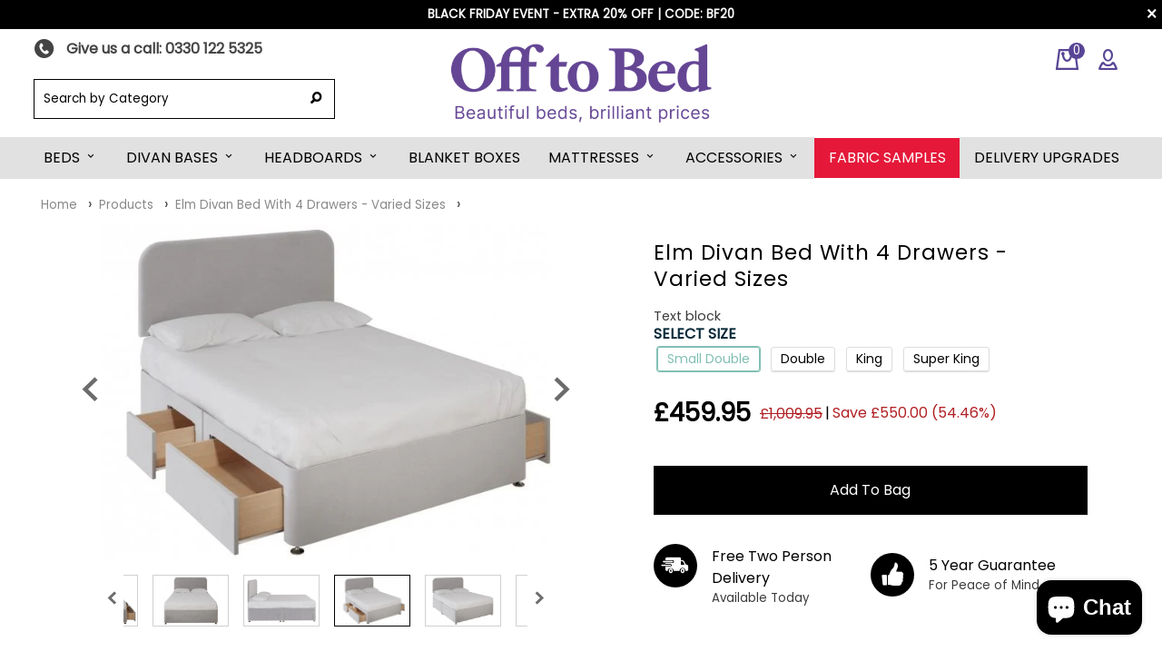

--- FILE ---
content_type: text/html; charset=utf-8
request_url: https://www.offtobed.co.uk/products/elm-divan-bed-with-4-drawers-varied-sizes
body_size: 48629
content:
<!doctype html>
<!--[if IE 9]> <html class="ie9 no-js" lang="en"> <![endif]-->
<!-- [if (gt IE 9)|!(IE)]><! -->
<html class="no-js" lang="en">
  <!-- <![endif] -->
  <head>
    <meta name="google-site-verification" content="Hzlobc2DgnaL3QzqjgHd10m2zexu5mgKq14rOpdv6qU" />
    <meta charset="utf-8">
    <meta content="width=device-width, initial-scale=1" name="viewport"><meta name="description" content="About The Headboard The Elm headboard is a plain wrap headboard, which is finished off with soft rounded edges. With over 40+ sumptuous colours and fabrics to choose from, you can make the Elm your own.  About The Base The premium divan bed base with 2 large drawers on the foot-end, along with 2 small drawers at the he"><title>&ndash; Off To Bed</title>
    <link rel="preconnect" href="https://fonts.gstatic.com" crossorigin>
    <link href="https://fonts.googleapis.com/css2?family=Lato:ital,wght@0,100;0,300;0,400;0,700;0,900;1,100;1,300;1,400;1,700;1,900&display=swap" rel="stylesheet">
    <!-- Custom code start  -->
    

<style data-shopify>
  
@font-face {
  font-family: Lato;
  font-weight: 400;
  font-style: normal;
  font-display: swap;
  src: url("//www.offtobed.co.uk/cdn/fonts/lato/lato_n4.c3b93d431f0091c8be23185e15c9d1fee1e971c5.woff2") format("woff2"),
       url("//www.offtobed.co.uk/cdn/fonts/lato/lato_n4.d5c00c781efb195594fd2fd4ad04f7882949e327.woff") format("woff");
}

@font-face {
  font-family: Lato;
  font-weight: 700;
  font-style: normal;
  font-display: swap;
  src: url("//www.offtobed.co.uk/cdn/fonts/lato/lato_n7.900f219bc7337bc57a7a2151983f0a4a4d9d5dcf.woff2") format("woff2"),
       url("//www.offtobed.co.uk/cdn/fonts/lato/lato_n7.a55c60751adcc35be7c4f8a0313f9698598612ee.woff") format("woff");
}

@font-face {
  font-family: Lato;
  font-weight: 400;
  font-style: italic;
  font-display: swap;
  src: url("//www.offtobed.co.uk/cdn/fonts/lato/lato_i4.09c847adc47c2fefc3368f2e241a3712168bc4b6.woff2") format("woff2"),
       url("//www.offtobed.co.uk/cdn/fonts/lato/lato_i4.3c7d9eb6c1b0a2bf62d892c3ee4582b016d0f30c.woff") format("woff");
}

@font-face {
  font-family: Lato;
  font-weight: 700;
  font-style: italic;
  font-display: swap;
  src: url("//www.offtobed.co.uk/cdn/fonts/lato/lato_i7.16ba75868b37083a879b8dd9f2be44e067dfbf92.woff2") format("woff2"),
       url("//www.offtobed.co.uk/cdn/fonts/lato/lato_i7.4c07c2b3b7e64ab516aa2f2081d2bb0366b9dce8.woff") format("woff");
}

@font-face {
  font-family: Poppins;
  font-weight: 400;
  font-style: normal;
  font-display: swap;
  src: url("//www.offtobed.co.uk/cdn/fonts/poppins/poppins_n4.0ba78fa5af9b0e1a374041b3ceaadf0a43b41362.woff2") format("woff2"),
       url("//www.offtobed.co.uk/cdn/fonts/poppins/poppins_n4.214741a72ff2596839fc9760ee7a770386cf16ca.woff") format("woff");
}


  :root {
  --font-body-family: Lato, sans-serif;
  --font-body-style: normal;
  --font-body-weight: 400;
  --font-body-weight-bold: 700;

  --font-heading-family: Poppins, sans-serif;
  --font-heading-style: normal;
  --font-heading-weight: 400;

  --font-body-scale: 1.0;
  --font-heading-scale: 1.0;
  }

  html {
    font-family: sans-serif;
    -ms-text-size-adjust: 100%;
    -webkit-text-size-adjust: 100%
  }
  
  body {
    margin: 0;
    line-height: calc(1 + 0.8 / var(--font-body-scale));
    font-family: var(--font-body-family);
    font-style: var(--font-body-style);
    font-weight: var(--font-body-weight);
  }
  
</style>
    <link href="//www.offtobed.co.uk/cdn/shop/t/5/assets/slick.css?v=98340474046176884051700241518" rel="stylesheet" type="text/css" media="all" />
    <link href="//www.offtobed.co.uk/cdn/shop/t/5/assets/theme.css?v=56532547310681442501707990873" rel="stylesheet" type="text/css" media="all" />
      <link rel="stylesheet" href="//cdnjs.cloudflare.com/ajax/libs/fancybox/2.1.5/jquery.fancybox.min.css" media="screen">
    <link href="//www.offtobed.co.uk/cdn/shop/t/5/assets/custom.css?v=92640967180984858501700241518" rel="stylesheet" type="text/css" media="all" />
    <link href="//www.offtobed.co.uk/cdn/shop/t/5/assets/media-query.css?v=179825520401933078381700241518" rel="stylesheet" type="text/css" media="all" />
<script src="//www.offtobed.co.uk/cdn/shop/t/5/assets/jQuery.js?v=118972937870852736831700241518" defer></script>
  <script src="//www.offtobed.co.uk/cdn/shop/t/5/assets/slick.min.js?v=35915215796003984031700241518" defer></script>
  <script src="//www.offtobed.co.uk/cdn/shop/t/5/assets/global.js?v=149496944046504657681700241518" defer></script>
  <script src="//www.offtobed.co.uk/cdn/shop/t/5/assets/jquery.zoom.min.js?v=127655014540499679121700241518" defer></script>
  <script src="//cdnjs.cloudflare.com/ajax/libs/fancybox/2.1.5/jquery.fancybox.min.js" defer></script>
  <script src="//www.offtobed.co.uk/cdn/shop/t/5/assets/theme.js?v=167293228531307763721700241518" defer></script>

  <script>window.performance && window.performance.mark && window.performance.mark('shopify.content_for_header.start');</script><meta id="shopify-digital-wallet" name="shopify-digital-wallet" content="/79211200827/digital_wallets/dialog">
<meta name="shopify-checkout-api-token" content="9ae5713cde358d392587be2fd4969861">
<meta id="in-context-paypal-metadata" data-shop-id="79211200827" data-venmo-supported="false" data-environment="production" data-locale="en_US" data-paypal-v4="true" data-currency="GBP">
<link rel="alternate" type="application/json+oembed" href="https://www.offtobed.co.uk/products/elm-divan-bed-with-4-drawers-varied-sizes.oembed">
<script async="async" src="/checkouts/internal/preloads.js?locale=en-GB"></script>
<link rel="preconnect" href="https://shop.app" crossorigin="anonymous">
<script async="async" src="https://shop.app/checkouts/internal/preloads.js?locale=en-GB&shop_id=79211200827" crossorigin="anonymous"></script>
<script id="apple-pay-shop-capabilities" type="application/json">{"shopId":79211200827,"countryCode":"GB","currencyCode":"GBP","merchantCapabilities":["supports3DS"],"merchantId":"gid:\/\/shopify\/Shop\/79211200827","merchantName":"Off To Bed","requiredBillingContactFields":["postalAddress","email","phone"],"requiredShippingContactFields":["postalAddress","email","phone"],"shippingType":"shipping","supportedNetworks":["visa","maestro","masterCard","amex","discover","elo"],"total":{"type":"pending","label":"Off To Bed","amount":"1.00"},"shopifyPaymentsEnabled":true,"supportsSubscriptions":true}</script>
<script id="shopify-features" type="application/json">{"accessToken":"9ae5713cde358d392587be2fd4969861","betas":["rich-media-storefront-analytics"],"domain":"www.offtobed.co.uk","predictiveSearch":true,"shopId":79211200827,"locale":"en"}</script>
<script>var Shopify = Shopify || {};
Shopify.shop = "offtobed-uk.myshopify.com";
Shopify.locale = "en";
Shopify.currency = {"active":"GBP","rate":"1.0"};
Shopify.country = "GB";
Shopify.theme = {"name":"Black Friday 2023","id":163164913979,"schema_name":null,"schema_version":null,"theme_store_id":null,"role":"main"};
Shopify.theme.handle = "null";
Shopify.theme.style = {"id":null,"handle":null};
Shopify.cdnHost = "www.offtobed.co.uk/cdn";
Shopify.routes = Shopify.routes || {};
Shopify.routes.root = "/";</script>
<script type="module">!function(o){(o.Shopify=o.Shopify||{}).modules=!0}(window);</script>
<script>!function(o){function n(){var o=[];function n(){o.push(Array.prototype.slice.apply(arguments))}return n.q=o,n}var t=o.Shopify=o.Shopify||{};t.loadFeatures=n(),t.autoloadFeatures=n()}(window);</script>
<script>
  window.ShopifyPay = window.ShopifyPay || {};
  window.ShopifyPay.apiHost = "shop.app\/pay";
  window.ShopifyPay.redirectState = null;
</script>
<script id="shop-js-analytics" type="application/json">{"pageType":"product"}</script>
<script defer="defer" async type="module" src="//www.offtobed.co.uk/cdn/shopifycloud/shop-js/modules/v2/client.init-shop-cart-sync_BT-GjEfc.en.esm.js"></script>
<script defer="defer" async type="module" src="//www.offtobed.co.uk/cdn/shopifycloud/shop-js/modules/v2/chunk.common_D58fp_Oc.esm.js"></script>
<script defer="defer" async type="module" src="//www.offtobed.co.uk/cdn/shopifycloud/shop-js/modules/v2/chunk.modal_xMitdFEc.esm.js"></script>
<script type="module">
  await import("//www.offtobed.co.uk/cdn/shopifycloud/shop-js/modules/v2/client.init-shop-cart-sync_BT-GjEfc.en.esm.js");
await import("//www.offtobed.co.uk/cdn/shopifycloud/shop-js/modules/v2/chunk.common_D58fp_Oc.esm.js");
await import("//www.offtobed.co.uk/cdn/shopifycloud/shop-js/modules/v2/chunk.modal_xMitdFEc.esm.js");

  window.Shopify.SignInWithShop?.initShopCartSync?.({"fedCMEnabled":true,"windoidEnabled":true});

</script>
<script>
  window.Shopify = window.Shopify || {};
  if (!window.Shopify.featureAssets) window.Shopify.featureAssets = {};
  window.Shopify.featureAssets['shop-js'] = {"shop-cart-sync":["modules/v2/client.shop-cart-sync_DZOKe7Ll.en.esm.js","modules/v2/chunk.common_D58fp_Oc.esm.js","modules/v2/chunk.modal_xMitdFEc.esm.js"],"init-fed-cm":["modules/v2/client.init-fed-cm_B6oLuCjv.en.esm.js","modules/v2/chunk.common_D58fp_Oc.esm.js","modules/v2/chunk.modal_xMitdFEc.esm.js"],"shop-cash-offers":["modules/v2/client.shop-cash-offers_D2sdYoxE.en.esm.js","modules/v2/chunk.common_D58fp_Oc.esm.js","modules/v2/chunk.modal_xMitdFEc.esm.js"],"shop-login-button":["modules/v2/client.shop-login-button_QeVjl5Y3.en.esm.js","modules/v2/chunk.common_D58fp_Oc.esm.js","modules/v2/chunk.modal_xMitdFEc.esm.js"],"pay-button":["modules/v2/client.pay-button_DXTOsIq6.en.esm.js","modules/v2/chunk.common_D58fp_Oc.esm.js","modules/v2/chunk.modal_xMitdFEc.esm.js"],"shop-button":["modules/v2/client.shop-button_DQZHx9pm.en.esm.js","modules/v2/chunk.common_D58fp_Oc.esm.js","modules/v2/chunk.modal_xMitdFEc.esm.js"],"avatar":["modules/v2/client.avatar_BTnouDA3.en.esm.js"],"init-windoid":["modules/v2/client.init-windoid_CR1B-cfM.en.esm.js","modules/v2/chunk.common_D58fp_Oc.esm.js","modules/v2/chunk.modal_xMitdFEc.esm.js"],"init-shop-for-new-customer-accounts":["modules/v2/client.init-shop-for-new-customer-accounts_C_vY_xzh.en.esm.js","modules/v2/client.shop-login-button_QeVjl5Y3.en.esm.js","modules/v2/chunk.common_D58fp_Oc.esm.js","modules/v2/chunk.modal_xMitdFEc.esm.js"],"init-shop-email-lookup-coordinator":["modules/v2/client.init-shop-email-lookup-coordinator_BI7n9ZSv.en.esm.js","modules/v2/chunk.common_D58fp_Oc.esm.js","modules/v2/chunk.modal_xMitdFEc.esm.js"],"init-shop-cart-sync":["modules/v2/client.init-shop-cart-sync_BT-GjEfc.en.esm.js","modules/v2/chunk.common_D58fp_Oc.esm.js","modules/v2/chunk.modal_xMitdFEc.esm.js"],"shop-toast-manager":["modules/v2/client.shop-toast-manager_DiYdP3xc.en.esm.js","modules/v2/chunk.common_D58fp_Oc.esm.js","modules/v2/chunk.modal_xMitdFEc.esm.js"],"init-customer-accounts":["modules/v2/client.init-customer-accounts_D9ZNqS-Q.en.esm.js","modules/v2/client.shop-login-button_QeVjl5Y3.en.esm.js","modules/v2/chunk.common_D58fp_Oc.esm.js","modules/v2/chunk.modal_xMitdFEc.esm.js"],"init-customer-accounts-sign-up":["modules/v2/client.init-customer-accounts-sign-up_iGw4briv.en.esm.js","modules/v2/client.shop-login-button_QeVjl5Y3.en.esm.js","modules/v2/chunk.common_D58fp_Oc.esm.js","modules/v2/chunk.modal_xMitdFEc.esm.js"],"shop-follow-button":["modules/v2/client.shop-follow-button_CqMgW2wH.en.esm.js","modules/v2/chunk.common_D58fp_Oc.esm.js","modules/v2/chunk.modal_xMitdFEc.esm.js"],"checkout-modal":["modules/v2/client.checkout-modal_xHeaAweL.en.esm.js","modules/v2/chunk.common_D58fp_Oc.esm.js","modules/v2/chunk.modal_xMitdFEc.esm.js"],"shop-login":["modules/v2/client.shop-login_D91U-Q7h.en.esm.js","modules/v2/chunk.common_D58fp_Oc.esm.js","modules/v2/chunk.modal_xMitdFEc.esm.js"],"lead-capture":["modules/v2/client.lead-capture_BJmE1dJe.en.esm.js","modules/v2/chunk.common_D58fp_Oc.esm.js","modules/v2/chunk.modal_xMitdFEc.esm.js"],"payment-terms":["modules/v2/client.payment-terms_Ci9AEqFq.en.esm.js","modules/v2/chunk.common_D58fp_Oc.esm.js","modules/v2/chunk.modal_xMitdFEc.esm.js"]};
</script>
<script>(function() {
  var isLoaded = false;
  function asyncLoad() {
    if (isLoaded) return;
    isLoaded = true;
    var urls = ["https:\/\/cdn.salesfire.co.uk\/code\/10129f61-92c8-4b61-b475-f19b10823c16.js?shop=offtobed-uk.myshopify.com","https:\/\/api.config-security.com\/first.js?host=offtobed-uk.myshopify.com\u0026plat=SHOPIFY\u0026shop=offtobed-uk.myshopify.com","https:\/\/omnisnippet1.com\/platforms\/shopify.js?source=scriptTag\u0026v=2025-05-15T12\u0026shop=offtobed-uk.myshopify.com"];
    for (var i = 0; i < urls.length; i++) {
      var s = document.createElement('script');
      s.type = 'text/javascript';
      s.async = true;
      s.src = urls[i];
      var x = document.getElementsByTagName('script')[0];
      x.parentNode.insertBefore(s, x);
    }
  };
  if(window.attachEvent) {
    window.attachEvent('onload', asyncLoad);
  } else {
    window.addEventListener('load', asyncLoad, false);
  }
})();</script>
<script id="__st">var __st={"a":79211200827,"offset":0,"reqid":"2fdc013d-fc42-489d-9b5d-bc14b8d328c9-1769089023","pageurl":"www.offtobed.co.uk\/products\/elm-divan-bed-with-4-drawers-varied-sizes","u":"071a96752cf5","p":"product","rtyp":"product","rid":8711455441211};</script>
<script>window.ShopifyPaypalV4VisibilityTracking = true;</script>
<script id="captcha-bootstrap">!function(){'use strict';const t='contact',e='account',n='new_comment',o=[[t,t],['blogs',n],['comments',n],[t,'customer']],c=[[e,'customer_login'],[e,'guest_login'],[e,'recover_customer_password'],[e,'create_customer']],r=t=>t.map((([t,e])=>`form[action*='/${t}']:not([data-nocaptcha='true']) input[name='form_type'][value='${e}']`)).join(','),a=t=>()=>t?[...document.querySelectorAll(t)].map((t=>t.form)):[];function s(){const t=[...o],e=r(t);return a(e)}const i='password',u='form_key',d=['recaptcha-v3-token','g-recaptcha-response','h-captcha-response',i],f=()=>{try{return window.sessionStorage}catch{return}},m='__shopify_v',_=t=>t.elements[u];function p(t,e,n=!1){try{const o=window.sessionStorage,c=JSON.parse(o.getItem(e)),{data:r}=function(t){const{data:e,action:n}=t;return t[m]||n?{data:e,action:n}:{data:t,action:n}}(c);for(const[e,n]of Object.entries(r))t.elements[e]&&(t.elements[e].value=n);n&&o.removeItem(e)}catch(o){console.error('form repopulation failed',{error:o})}}const l='form_type',E='cptcha';function T(t){t.dataset[E]=!0}const w=window,h=w.document,L='Shopify',v='ce_forms',y='captcha';let A=!1;((t,e)=>{const n=(g='f06e6c50-85a8-45c8-87d0-21a2b65856fe',I='https://cdn.shopify.com/shopifycloud/storefront-forms-hcaptcha/ce_storefront_forms_captcha_hcaptcha.v1.5.2.iife.js',D={infoText:'Protected by hCaptcha',privacyText:'Privacy',termsText:'Terms'},(t,e,n)=>{const o=w[L][v],c=o.bindForm;if(c)return c(t,g,e,D).then(n);var r;o.q.push([[t,g,e,D],n]),r=I,A||(h.body.append(Object.assign(h.createElement('script'),{id:'captcha-provider',async:!0,src:r})),A=!0)});var g,I,D;w[L]=w[L]||{},w[L][v]=w[L][v]||{},w[L][v].q=[],w[L][y]=w[L][y]||{},w[L][y].protect=function(t,e){n(t,void 0,e),T(t)},Object.freeze(w[L][y]),function(t,e,n,w,h,L){const[v,y,A,g]=function(t,e,n){const i=e?o:[],u=t?c:[],d=[...i,...u],f=r(d),m=r(i),_=r(d.filter((([t,e])=>n.includes(e))));return[a(f),a(m),a(_),s()]}(w,h,L),I=t=>{const e=t.target;return e instanceof HTMLFormElement?e:e&&e.form},D=t=>v().includes(t);t.addEventListener('submit',(t=>{const e=I(t);if(!e)return;const n=D(e)&&!e.dataset.hcaptchaBound&&!e.dataset.recaptchaBound,o=_(e),c=g().includes(e)&&(!o||!o.value);(n||c)&&t.preventDefault(),c&&!n&&(function(t){try{if(!f())return;!function(t){const e=f();if(!e)return;const n=_(t);if(!n)return;const o=n.value;o&&e.removeItem(o)}(t);const e=Array.from(Array(32),(()=>Math.random().toString(36)[2])).join('');!function(t,e){_(t)||t.append(Object.assign(document.createElement('input'),{type:'hidden',name:u})),t.elements[u].value=e}(t,e),function(t,e){const n=f();if(!n)return;const o=[...t.querySelectorAll(`input[type='${i}']`)].map((({name:t})=>t)),c=[...d,...o],r={};for(const[a,s]of new FormData(t).entries())c.includes(a)||(r[a]=s);n.setItem(e,JSON.stringify({[m]:1,action:t.action,data:r}))}(t,e)}catch(e){console.error('failed to persist form',e)}}(e),e.submit())}));const S=(t,e)=>{t&&!t.dataset[E]&&(n(t,e.some((e=>e===t))),T(t))};for(const o of['focusin','change'])t.addEventListener(o,(t=>{const e=I(t);D(e)&&S(e,y())}));const B=e.get('form_key'),M=e.get(l),P=B&&M;t.addEventListener('DOMContentLoaded',(()=>{const t=y();if(P)for(const e of t)e.elements[l].value===M&&p(e,B);[...new Set([...A(),...v().filter((t=>'true'===t.dataset.shopifyCaptcha))])].forEach((e=>S(e,t)))}))}(h,new URLSearchParams(w.location.search),n,t,e,['guest_login'])})(!0,!0)}();</script>
<script integrity="sha256-4kQ18oKyAcykRKYeNunJcIwy7WH5gtpwJnB7kiuLZ1E=" data-source-attribution="shopify.loadfeatures" defer="defer" src="//www.offtobed.co.uk/cdn/shopifycloud/storefront/assets/storefront/load_feature-a0a9edcb.js" crossorigin="anonymous"></script>
<script crossorigin="anonymous" defer="defer" src="//www.offtobed.co.uk/cdn/shopifycloud/storefront/assets/shopify_pay/storefront-65b4c6d7.js?v=20250812"></script>
<script data-source-attribution="shopify.dynamic_checkout.dynamic.init">var Shopify=Shopify||{};Shopify.PaymentButton=Shopify.PaymentButton||{isStorefrontPortableWallets:!0,init:function(){window.Shopify.PaymentButton.init=function(){};var t=document.createElement("script");t.src="https://www.offtobed.co.uk/cdn/shopifycloud/portable-wallets/latest/portable-wallets.en.js",t.type="module",document.head.appendChild(t)}};
</script>
<script data-source-attribution="shopify.dynamic_checkout.buyer_consent">
  function portableWalletsHideBuyerConsent(e){var t=document.getElementById("shopify-buyer-consent"),n=document.getElementById("shopify-subscription-policy-button");t&&n&&(t.classList.add("hidden"),t.setAttribute("aria-hidden","true"),n.removeEventListener("click",e))}function portableWalletsShowBuyerConsent(e){var t=document.getElementById("shopify-buyer-consent"),n=document.getElementById("shopify-subscription-policy-button");t&&n&&(t.classList.remove("hidden"),t.removeAttribute("aria-hidden"),n.addEventListener("click",e))}window.Shopify?.PaymentButton&&(window.Shopify.PaymentButton.hideBuyerConsent=portableWalletsHideBuyerConsent,window.Shopify.PaymentButton.showBuyerConsent=portableWalletsShowBuyerConsent);
</script>
<script data-source-attribution="shopify.dynamic_checkout.cart.bootstrap">document.addEventListener("DOMContentLoaded",(function(){function t(){return document.querySelector("shopify-accelerated-checkout-cart, shopify-accelerated-checkout")}if(t())Shopify.PaymentButton.init();else{new MutationObserver((function(e,n){t()&&(Shopify.PaymentButton.init(),n.disconnect())})).observe(document.body,{childList:!0,subtree:!0})}}));
</script>
<link id="shopify-accelerated-checkout-styles" rel="stylesheet" media="screen" href="https://www.offtobed.co.uk/cdn/shopifycloud/portable-wallets/latest/accelerated-checkout-backwards-compat.css" crossorigin="anonymous">
<style id="shopify-accelerated-checkout-cart">
        #shopify-buyer-consent {
  margin-top: 1em;
  display: inline-block;
  width: 100%;
}

#shopify-buyer-consent.hidden {
  display: none;
}

#shopify-subscription-policy-button {
  background: none;
  border: none;
  padding: 0;
  text-decoration: underline;
  font-size: inherit;
  cursor: pointer;
}

#shopify-subscription-policy-button::before {
  box-shadow: none;
}

      </style>

<script>window.performance && window.performance.mark && window.performance.mark('shopify.content_for_header.end');</script>
  
    <!-- Custom code end -->
    
    

<style data-shopify>
  
@font-face {
  font-family: Lato;
  font-weight: 400;
  font-style: normal;
  font-display: swap;
  src: url("//www.offtobed.co.uk/cdn/fonts/lato/lato_n4.c3b93d431f0091c8be23185e15c9d1fee1e971c5.woff2") format("woff2"),
       url("//www.offtobed.co.uk/cdn/fonts/lato/lato_n4.d5c00c781efb195594fd2fd4ad04f7882949e327.woff") format("woff");
}

@font-face {
  font-family: Lato;
  font-weight: 700;
  font-style: normal;
  font-display: swap;
  src: url("//www.offtobed.co.uk/cdn/fonts/lato/lato_n7.900f219bc7337bc57a7a2151983f0a4a4d9d5dcf.woff2") format("woff2"),
       url("//www.offtobed.co.uk/cdn/fonts/lato/lato_n7.a55c60751adcc35be7c4f8a0313f9698598612ee.woff") format("woff");
}

@font-face {
  font-family: Lato;
  font-weight: 400;
  font-style: italic;
  font-display: swap;
  src: url("//www.offtobed.co.uk/cdn/fonts/lato/lato_i4.09c847adc47c2fefc3368f2e241a3712168bc4b6.woff2") format("woff2"),
       url("//www.offtobed.co.uk/cdn/fonts/lato/lato_i4.3c7d9eb6c1b0a2bf62d892c3ee4582b016d0f30c.woff") format("woff");
}

@font-face {
  font-family: Lato;
  font-weight: 700;
  font-style: italic;
  font-display: swap;
  src: url("//www.offtobed.co.uk/cdn/fonts/lato/lato_i7.16ba75868b37083a879b8dd9f2be44e067dfbf92.woff2") format("woff2"),
       url("//www.offtobed.co.uk/cdn/fonts/lato/lato_i7.4c07c2b3b7e64ab516aa2f2081d2bb0366b9dce8.woff") format("woff");
}

@font-face {
  font-family: Poppins;
  font-weight: 400;
  font-style: normal;
  font-display: swap;
  src: url("//www.offtobed.co.uk/cdn/fonts/poppins/poppins_n4.0ba78fa5af9b0e1a374041b3ceaadf0a43b41362.woff2") format("woff2"),
       url("//www.offtobed.co.uk/cdn/fonts/poppins/poppins_n4.214741a72ff2596839fc9760ee7a770386cf16ca.woff") format("woff");
}


  :root {
  --font-body-family: Lato, sans-serif;
  --font-body-style: normal;
  --font-body-weight: 400;
  --font-body-weight-bold: 700;

  --font-heading-family: Poppins, sans-serif;
  --font-heading-style: normal;
  --font-heading-weight: 400;

  --font-body-scale: 1.0;
  --font-heading-scale: 1.0;
  }

  html {
    font-family: sans-serif;
    -ms-text-size-adjust: 100%;
    -webkit-text-size-adjust: 100%
  }
  
  body {
    margin: 0;
    line-height: calc(1 + 0.8 / var(--font-body-scale));
    font-family: var(--font-body-family);
    font-style: var(--font-body-style);
    font-weight: var(--font-body-weight);
  }
  
</style>
    <link href="//www.offtobed.co.uk/cdn/shop/t/5/assets/theme.css?v=56532547310681442501707990873" rel="stylesheet" type="text/css" media="all" />
<script>window.performance && window.performance.mark && window.performance.mark('shopify.content_for_header.start');</script><meta id="shopify-digital-wallet" name="shopify-digital-wallet" content="/79211200827/digital_wallets/dialog">
<meta name="shopify-checkout-api-token" content="9ae5713cde358d392587be2fd4969861">
<meta id="in-context-paypal-metadata" data-shop-id="79211200827" data-venmo-supported="false" data-environment="production" data-locale="en_US" data-paypal-v4="true" data-currency="GBP">
<link rel="alternate" type="application/json+oembed" href="https://www.offtobed.co.uk/products/elm-divan-bed-with-4-drawers-varied-sizes.oembed">
<script async="async" src="/checkouts/internal/preloads.js?locale=en-GB"></script>
<link rel="preconnect" href="https://shop.app" crossorigin="anonymous">
<script async="async" src="https://shop.app/checkouts/internal/preloads.js?locale=en-GB&shop_id=79211200827" crossorigin="anonymous"></script>
<script id="apple-pay-shop-capabilities" type="application/json">{"shopId":79211200827,"countryCode":"GB","currencyCode":"GBP","merchantCapabilities":["supports3DS"],"merchantId":"gid:\/\/shopify\/Shop\/79211200827","merchantName":"Off To Bed","requiredBillingContactFields":["postalAddress","email","phone"],"requiredShippingContactFields":["postalAddress","email","phone"],"shippingType":"shipping","supportedNetworks":["visa","maestro","masterCard","amex","discover","elo"],"total":{"type":"pending","label":"Off To Bed","amount":"1.00"},"shopifyPaymentsEnabled":true,"supportsSubscriptions":true}</script>
<script id="shopify-features" type="application/json">{"accessToken":"9ae5713cde358d392587be2fd4969861","betas":["rich-media-storefront-analytics"],"domain":"www.offtobed.co.uk","predictiveSearch":true,"shopId":79211200827,"locale":"en"}</script>
<script>var Shopify = Shopify || {};
Shopify.shop = "offtobed-uk.myshopify.com";
Shopify.locale = "en";
Shopify.currency = {"active":"GBP","rate":"1.0"};
Shopify.country = "GB";
Shopify.theme = {"name":"Black Friday 2023","id":163164913979,"schema_name":null,"schema_version":null,"theme_store_id":null,"role":"main"};
Shopify.theme.handle = "null";
Shopify.theme.style = {"id":null,"handle":null};
Shopify.cdnHost = "www.offtobed.co.uk/cdn";
Shopify.routes = Shopify.routes || {};
Shopify.routes.root = "/";</script>
<script type="module">!function(o){(o.Shopify=o.Shopify||{}).modules=!0}(window);</script>
<script>!function(o){function n(){var o=[];function n(){o.push(Array.prototype.slice.apply(arguments))}return n.q=o,n}var t=o.Shopify=o.Shopify||{};t.loadFeatures=n(),t.autoloadFeatures=n()}(window);</script>
<script>
  window.ShopifyPay = window.ShopifyPay || {};
  window.ShopifyPay.apiHost = "shop.app\/pay";
  window.ShopifyPay.redirectState = null;
</script>
<script id="shop-js-analytics" type="application/json">{"pageType":"product"}</script>
<script defer="defer" async type="module" src="//www.offtobed.co.uk/cdn/shopifycloud/shop-js/modules/v2/client.init-shop-cart-sync_BT-GjEfc.en.esm.js"></script>
<script defer="defer" async type="module" src="//www.offtobed.co.uk/cdn/shopifycloud/shop-js/modules/v2/chunk.common_D58fp_Oc.esm.js"></script>
<script defer="defer" async type="module" src="//www.offtobed.co.uk/cdn/shopifycloud/shop-js/modules/v2/chunk.modal_xMitdFEc.esm.js"></script>
<script type="module">
  await import("//www.offtobed.co.uk/cdn/shopifycloud/shop-js/modules/v2/client.init-shop-cart-sync_BT-GjEfc.en.esm.js");
await import("//www.offtobed.co.uk/cdn/shopifycloud/shop-js/modules/v2/chunk.common_D58fp_Oc.esm.js");
await import("//www.offtobed.co.uk/cdn/shopifycloud/shop-js/modules/v2/chunk.modal_xMitdFEc.esm.js");

  window.Shopify.SignInWithShop?.initShopCartSync?.({"fedCMEnabled":true,"windoidEnabled":true});

</script>
<script>
  window.Shopify = window.Shopify || {};
  if (!window.Shopify.featureAssets) window.Shopify.featureAssets = {};
  window.Shopify.featureAssets['shop-js'] = {"shop-cart-sync":["modules/v2/client.shop-cart-sync_DZOKe7Ll.en.esm.js","modules/v2/chunk.common_D58fp_Oc.esm.js","modules/v2/chunk.modal_xMitdFEc.esm.js"],"init-fed-cm":["modules/v2/client.init-fed-cm_B6oLuCjv.en.esm.js","modules/v2/chunk.common_D58fp_Oc.esm.js","modules/v2/chunk.modal_xMitdFEc.esm.js"],"shop-cash-offers":["modules/v2/client.shop-cash-offers_D2sdYoxE.en.esm.js","modules/v2/chunk.common_D58fp_Oc.esm.js","modules/v2/chunk.modal_xMitdFEc.esm.js"],"shop-login-button":["modules/v2/client.shop-login-button_QeVjl5Y3.en.esm.js","modules/v2/chunk.common_D58fp_Oc.esm.js","modules/v2/chunk.modal_xMitdFEc.esm.js"],"pay-button":["modules/v2/client.pay-button_DXTOsIq6.en.esm.js","modules/v2/chunk.common_D58fp_Oc.esm.js","modules/v2/chunk.modal_xMitdFEc.esm.js"],"shop-button":["modules/v2/client.shop-button_DQZHx9pm.en.esm.js","modules/v2/chunk.common_D58fp_Oc.esm.js","modules/v2/chunk.modal_xMitdFEc.esm.js"],"avatar":["modules/v2/client.avatar_BTnouDA3.en.esm.js"],"init-windoid":["modules/v2/client.init-windoid_CR1B-cfM.en.esm.js","modules/v2/chunk.common_D58fp_Oc.esm.js","modules/v2/chunk.modal_xMitdFEc.esm.js"],"init-shop-for-new-customer-accounts":["modules/v2/client.init-shop-for-new-customer-accounts_C_vY_xzh.en.esm.js","modules/v2/client.shop-login-button_QeVjl5Y3.en.esm.js","modules/v2/chunk.common_D58fp_Oc.esm.js","modules/v2/chunk.modal_xMitdFEc.esm.js"],"init-shop-email-lookup-coordinator":["modules/v2/client.init-shop-email-lookup-coordinator_BI7n9ZSv.en.esm.js","modules/v2/chunk.common_D58fp_Oc.esm.js","modules/v2/chunk.modal_xMitdFEc.esm.js"],"init-shop-cart-sync":["modules/v2/client.init-shop-cart-sync_BT-GjEfc.en.esm.js","modules/v2/chunk.common_D58fp_Oc.esm.js","modules/v2/chunk.modal_xMitdFEc.esm.js"],"shop-toast-manager":["modules/v2/client.shop-toast-manager_DiYdP3xc.en.esm.js","modules/v2/chunk.common_D58fp_Oc.esm.js","modules/v2/chunk.modal_xMitdFEc.esm.js"],"init-customer-accounts":["modules/v2/client.init-customer-accounts_D9ZNqS-Q.en.esm.js","modules/v2/client.shop-login-button_QeVjl5Y3.en.esm.js","modules/v2/chunk.common_D58fp_Oc.esm.js","modules/v2/chunk.modal_xMitdFEc.esm.js"],"init-customer-accounts-sign-up":["modules/v2/client.init-customer-accounts-sign-up_iGw4briv.en.esm.js","modules/v2/client.shop-login-button_QeVjl5Y3.en.esm.js","modules/v2/chunk.common_D58fp_Oc.esm.js","modules/v2/chunk.modal_xMitdFEc.esm.js"],"shop-follow-button":["modules/v2/client.shop-follow-button_CqMgW2wH.en.esm.js","modules/v2/chunk.common_D58fp_Oc.esm.js","modules/v2/chunk.modal_xMitdFEc.esm.js"],"checkout-modal":["modules/v2/client.checkout-modal_xHeaAweL.en.esm.js","modules/v2/chunk.common_D58fp_Oc.esm.js","modules/v2/chunk.modal_xMitdFEc.esm.js"],"shop-login":["modules/v2/client.shop-login_D91U-Q7h.en.esm.js","modules/v2/chunk.common_D58fp_Oc.esm.js","modules/v2/chunk.modal_xMitdFEc.esm.js"],"lead-capture":["modules/v2/client.lead-capture_BJmE1dJe.en.esm.js","modules/v2/chunk.common_D58fp_Oc.esm.js","modules/v2/chunk.modal_xMitdFEc.esm.js"],"payment-terms":["modules/v2/client.payment-terms_Ci9AEqFq.en.esm.js","modules/v2/chunk.common_D58fp_Oc.esm.js","modules/v2/chunk.modal_xMitdFEc.esm.js"]};
</script>
<script>(function() {
  var isLoaded = false;
  function asyncLoad() {
    if (isLoaded) return;
    isLoaded = true;
    var urls = ["https:\/\/cdn.salesfire.co.uk\/code\/10129f61-92c8-4b61-b475-f19b10823c16.js?shop=offtobed-uk.myshopify.com","https:\/\/api.config-security.com\/first.js?host=offtobed-uk.myshopify.com\u0026plat=SHOPIFY\u0026shop=offtobed-uk.myshopify.com","https:\/\/omnisnippet1.com\/platforms\/shopify.js?source=scriptTag\u0026v=2025-05-15T12\u0026shop=offtobed-uk.myshopify.com"];
    for (var i = 0; i < urls.length; i++) {
      var s = document.createElement('script');
      s.type = 'text/javascript';
      s.async = true;
      s.src = urls[i];
      var x = document.getElementsByTagName('script')[0];
      x.parentNode.insertBefore(s, x);
    }
  };
  if(window.attachEvent) {
    window.attachEvent('onload', asyncLoad);
  } else {
    window.addEventListener('load', asyncLoad, false);
  }
})();</script>
<script id="__st">var __st={"a":79211200827,"offset":0,"reqid":"2fdc013d-fc42-489d-9b5d-bc14b8d328c9-1769089023","pageurl":"www.offtobed.co.uk\/products\/elm-divan-bed-with-4-drawers-varied-sizes","u":"071a96752cf5","p":"product","rtyp":"product","rid":8711455441211};</script>
<script>window.ShopifyPaypalV4VisibilityTracking = true;</script>
<script id="captcha-bootstrap">!function(){'use strict';const t='contact',e='account',n='new_comment',o=[[t,t],['blogs',n],['comments',n],[t,'customer']],c=[[e,'customer_login'],[e,'guest_login'],[e,'recover_customer_password'],[e,'create_customer']],r=t=>t.map((([t,e])=>`form[action*='/${t}']:not([data-nocaptcha='true']) input[name='form_type'][value='${e}']`)).join(','),a=t=>()=>t?[...document.querySelectorAll(t)].map((t=>t.form)):[];function s(){const t=[...o],e=r(t);return a(e)}const i='password',u='form_key',d=['recaptcha-v3-token','g-recaptcha-response','h-captcha-response',i],f=()=>{try{return window.sessionStorage}catch{return}},m='__shopify_v',_=t=>t.elements[u];function p(t,e,n=!1){try{const o=window.sessionStorage,c=JSON.parse(o.getItem(e)),{data:r}=function(t){const{data:e,action:n}=t;return t[m]||n?{data:e,action:n}:{data:t,action:n}}(c);for(const[e,n]of Object.entries(r))t.elements[e]&&(t.elements[e].value=n);n&&o.removeItem(e)}catch(o){console.error('form repopulation failed',{error:o})}}const l='form_type',E='cptcha';function T(t){t.dataset[E]=!0}const w=window,h=w.document,L='Shopify',v='ce_forms',y='captcha';let A=!1;((t,e)=>{const n=(g='f06e6c50-85a8-45c8-87d0-21a2b65856fe',I='https://cdn.shopify.com/shopifycloud/storefront-forms-hcaptcha/ce_storefront_forms_captcha_hcaptcha.v1.5.2.iife.js',D={infoText:'Protected by hCaptcha',privacyText:'Privacy',termsText:'Terms'},(t,e,n)=>{const o=w[L][v],c=o.bindForm;if(c)return c(t,g,e,D).then(n);var r;o.q.push([[t,g,e,D],n]),r=I,A||(h.body.append(Object.assign(h.createElement('script'),{id:'captcha-provider',async:!0,src:r})),A=!0)});var g,I,D;w[L]=w[L]||{},w[L][v]=w[L][v]||{},w[L][v].q=[],w[L][y]=w[L][y]||{},w[L][y].protect=function(t,e){n(t,void 0,e),T(t)},Object.freeze(w[L][y]),function(t,e,n,w,h,L){const[v,y,A,g]=function(t,e,n){const i=e?o:[],u=t?c:[],d=[...i,...u],f=r(d),m=r(i),_=r(d.filter((([t,e])=>n.includes(e))));return[a(f),a(m),a(_),s()]}(w,h,L),I=t=>{const e=t.target;return e instanceof HTMLFormElement?e:e&&e.form},D=t=>v().includes(t);t.addEventListener('submit',(t=>{const e=I(t);if(!e)return;const n=D(e)&&!e.dataset.hcaptchaBound&&!e.dataset.recaptchaBound,o=_(e),c=g().includes(e)&&(!o||!o.value);(n||c)&&t.preventDefault(),c&&!n&&(function(t){try{if(!f())return;!function(t){const e=f();if(!e)return;const n=_(t);if(!n)return;const o=n.value;o&&e.removeItem(o)}(t);const e=Array.from(Array(32),(()=>Math.random().toString(36)[2])).join('');!function(t,e){_(t)||t.append(Object.assign(document.createElement('input'),{type:'hidden',name:u})),t.elements[u].value=e}(t,e),function(t,e){const n=f();if(!n)return;const o=[...t.querySelectorAll(`input[type='${i}']`)].map((({name:t})=>t)),c=[...d,...o],r={};for(const[a,s]of new FormData(t).entries())c.includes(a)||(r[a]=s);n.setItem(e,JSON.stringify({[m]:1,action:t.action,data:r}))}(t,e)}catch(e){console.error('failed to persist form',e)}}(e),e.submit())}));const S=(t,e)=>{t&&!t.dataset[E]&&(n(t,e.some((e=>e===t))),T(t))};for(const o of['focusin','change'])t.addEventListener(o,(t=>{const e=I(t);D(e)&&S(e,y())}));const B=e.get('form_key'),M=e.get(l),P=B&&M;t.addEventListener('DOMContentLoaded',(()=>{const t=y();if(P)for(const e of t)e.elements[l].value===M&&p(e,B);[...new Set([...A(),...v().filter((t=>'true'===t.dataset.shopifyCaptcha))])].forEach((e=>S(e,t)))}))}(h,new URLSearchParams(w.location.search),n,t,e,['guest_login'])})(!0,!0)}();</script>
<script integrity="sha256-4kQ18oKyAcykRKYeNunJcIwy7WH5gtpwJnB7kiuLZ1E=" data-source-attribution="shopify.loadfeatures" defer="defer" src="//www.offtobed.co.uk/cdn/shopifycloud/storefront/assets/storefront/load_feature-a0a9edcb.js" crossorigin="anonymous"></script>
<script crossorigin="anonymous" defer="defer" src="//www.offtobed.co.uk/cdn/shopifycloud/storefront/assets/shopify_pay/storefront-65b4c6d7.js?v=20250812"></script>
<script data-source-attribution="shopify.dynamic_checkout.dynamic.init">var Shopify=Shopify||{};Shopify.PaymentButton=Shopify.PaymentButton||{isStorefrontPortableWallets:!0,init:function(){window.Shopify.PaymentButton.init=function(){};var t=document.createElement("script");t.src="https://www.offtobed.co.uk/cdn/shopifycloud/portable-wallets/latest/portable-wallets.en.js",t.type="module",document.head.appendChild(t)}};
</script>
<script data-source-attribution="shopify.dynamic_checkout.buyer_consent">
  function portableWalletsHideBuyerConsent(e){var t=document.getElementById("shopify-buyer-consent"),n=document.getElementById("shopify-subscription-policy-button");t&&n&&(t.classList.add("hidden"),t.setAttribute("aria-hidden","true"),n.removeEventListener("click",e))}function portableWalletsShowBuyerConsent(e){var t=document.getElementById("shopify-buyer-consent"),n=document.getElementById("shopify-subscription-policy-button");t&&n&&(t.classList.remove("hidden"),t.removeAttribute("aria-hidden"),n.addEventListener("click",e))}window.Shopify?.PaymentButton&&(window.Shopify.PaymentButton.hideBuyerConsent=portableWalletsHideBuyerConsent,window.Shopify.PaymentButton.showBuyerConsent=portableWalletsShowBuyerConsent);
</script>
<script data-source-attribution="shopify.dynamic_checkout.cart.bootstrap">document.addEventListener("DOMContentLoaded",(function(){function t(){return document.querySelector("shopify-accelerated-checkout-cart, shopify-accelerated-checkout")}if(t())Shopify.PaymentButton.init();else{new MutationObserver((function(e,n){t()&&(Shopify.PaymentButton.init(),n.disconnect())})).observe(document.body,{childList:!0,subtree:!0})}}));
</script>
<!-- placeholder bf92e39776099445 --><script>window.performance && window.performance.mark && window.performance.mark('shopify.content_for_header.end');</script>

    <link rel="stylesheet" href="//www.offtobed.co.uk/cdn/shop/t/5/assets/component-predictive-search.css?v=33331277276565376111700241518" media="print" onload="this.media='all'">
    <script src="https://cdn.shopify.com/s/files/1/0382/4185/files/ajaxinate.js?937" defer="defer"></script>
  
<script>
    
    
    
    
    var gsf_conversion_data = {page_type : 'product', event : 'view_item', data : {product_data : [{variant_id : 46756068032827, product_id : 8711455441211, name : "Elm Divan Bed With 4 Drawers - Varied Sizes", price : "459.95", currency : "GBP", sku : "", brand : "OffToBed UK", variant : "Small Double", category : "Bed Frame", quantity : "1000" }], total_price : "459.95", shop_currency : "GBP"}};
    
</script>
<!-- BEGIN app block: shopify://apps/elevar-conversion-tracking/blocks/dataLayerEmbed/bc30ab68-b15c-4311-811f-8ef485877ad6 -->



<script type="module" dynamic>
  const configUrl = "/a/elevar/static/configs/316a46d4a9f42d9c82468c84ca5e1287905156ce/config.js";
  const config = (await import(configUrl)).default;
  const scriptUrl = config.script_src_app_theme_embed;

  if (scriptUrl) {
    const { handler } = await import(scriptUrl);

    await handler(
      config,
      {
        cartData: {
  marketId: "62597005627",
  attributes:{},
  cartTotal: "0.0",
  currencyCode:"GBP",
  items: []
}
,
        user: {cartTotal: "0.0",
    currencyCode:"GBP",customer: {},
}
,
        isOnCartPage:false,
        collectionView:null,
        searchResultsView:null,
        productView:{
    attributes:{},
    currencyCode:"GBP",defaultVariant: {id: "46756068032827",name:"Elm Divan Bed With 4 Drawers - Varied Sizes",
        brand:"OffToBed UK",
        category:"Bed Frame",
        variant:"Small Double",
        price: "459.95",
        productId: "8711455441211",
        variantId: "46756068032827",
        compareAtPrice: "1009.95",image:"\/\/www.offtobed.co.uk\/cdn\/shop\/files\/elm-divan-bed-with-4-drawers-varied-sizes-p464-3930_medium_338fc6f1-2383-4f86-9b2f-6336a675968f.jpg?v=1693827452",url:"\/products\/elm-divan-bed-with-4-drawers-varied-sizes?variant=46756068032827"},items: [{id: "46756068032827",name:"Elm Divan Bed With 4 Drawers - Varied Sizes",
          brand:"OffToBed UK",
          category:"Bed Frame",
          variant:"Small Double",
          price: "459.95",
          productId: "8711455441211",
          variantId: "46756068032827",
          compareAtPrice: "1009.95",image:"\/\/www.offtobed.co.uk\/cdn\/shop\/files\/elm-divan-bed-with-4-drawers-varied-sizes-p464-3930_medium_338fc6f1-2383-4f86-9b2f-6336a675968f.jpg?v=1693827452",url:"\/products\/elm-divan-bed-with-4-drawers-varied-sizes?variant=46756068032827"},{id: "46756068065595",name:"Elm Divan Bed With 4 Drawers - Varied Sizes",
          brand:"OffToBed UK",
          category:"Bed Frame",
          variant:"Double",
          price: "459.95",
          productId: "8711455441211",
          variantId: "46756068065595",
          compareAtPrice: "1009.95",image:"\/\/www.offtobed.co.uk\/cdn\/shop\/files\/elm-divan-bed-with-4-drawers-varied-sizes-p464-3930_medium_338fc6f1-2383-4f86-9b2f-6336a675968f.jpg?v=1693827452",url:"\/products\/elm-divan-bed-with-4-drawers-varied-sizes?variant=46756068065595"},{id: "46756068098363",name:"Elm Divan Bed With 4 Drawers - Varied Sizes",
          brand:"OffToBed UK",
          category:"Bed Frame",
          variant:"King",
          price: "509.95",
          productId: "8711455441211",
          variantId: "46756068098363",
          compareAtPrice: "1009.95",image:"\/\/www.offtobed.co.uk\/cdn\/shop\/files\/elm-divan-bed-with-4-drawers-varied-sizes-p464-3930_medium_338fc6f1-2383-4f86-9b2f-6336a675968f.jpg?v=1693827452",url:"\/products\/elm-divan-bed-with-4-drawers-varied-sizes?variant=46756068098363"},{id: "46756068131131",name:"Elm Divan Bed With 4 Drawers - Varied Sizes",
          brand:"OffToBed UK",
          category:"Bed Frame",
          variant:"Super King",
          price: "569.95",
          productId: "8711455441211",
          variantId: "46756068131131",
          compareAtPrice: "1009.95",image:"\/\/www.offtobed.co.uk\/cdn\/shop\/files\/elm-divan-bed-with-4-drawers-varied-sizes-p464-3930_medium_338fc6f1-2383-4f86-9b2f-6336a675968f.jpg?v=1693827452",url:"\/products\/elm-divan-bed-with-4-drawers-varied-sizes?variant=46756068131131"},]
  },
        checkoutComplete: null
      }
    );
  }
</script>


<!-- END app block --><!-- BEGIN app block: shopify://apps/triplewhale/blocks/triple_pixel_snippet/483d496b-3f1a-4609-aea7-8eee3b6b7a2a --><link rel='preconnect dns-prefetch' href='https://api.config-security.com/' crossorigin />
<link rel='preconnect dns-prefetch' href='https://conf.config-security.com/' crossorigin />
<script>
/* >> TriplePixel :: start*/
window.TriplePixelData={TripleName:"offtobed-uk.myshopify.com",ver:"2.16",plat:"SHOPIFY",isHeadless:false,src:'SHOPIFY_EXT',product:{id:"8711455441211",name:`Elm Divan Bed With 4 Drawers - Varied Sizes`,price:"459.95",variant:"46756068032827"},search:"",collection:"",cart:"",template:"product",curr:"GBP" || "GBP"},function(W,H,A,L,E,_,B,N){function O(U,T,P,H,R){void 0===R&&(R=!1),H=new XMLHttpRequest,P?(H.open("POST",U,!0),H.setRequestHeader("Content-Type","text/plain")):H.open("GET",U,!0),H.send(JSON.stringify(P||{})),H.onreadystatechange=function(){4===H.readyState&&200===H.status?(R=H.responseText,U.includes("/first")?eval(R):P||(N[B]=R)):(299<H.status||H.status<200)&&T&&!R&&(R=!0,O(U,T-1,P))}}if(N=window,!N[H+"sn"]){N[H+"sn"]=1,L=function(){return Date.now().toString(36)+"_"+Math.random().toString(36)};try{A.setItem(H,1+(0|A.getItem(H)||0)),(E=JSON.parse(A.getItem(H+"U")||"[]")).push({u:location.href,r:document.referrer,t:Date.now(),id:L()}),A.setItem(H+"U",JSON.stringify(E))}catch(e){}var i,m,p;A.getItem('"!nC`')||(_=A,A=N,A[H]||(E=A[H]=function(t,e,i){return void 0===i&&(i=[]),"State"==t?E.s:(W=L(),(E._q=E._q||[]).push([W,t,e].concat(i)),W)},E.s="Installed",E._q=[],E.ch=W,B="configSecurityConfModel",N[B]=1,O("https://conf.config-security.com/model",5),i=L(),m=A[atob("c2NyZWVu")],_.setItem("di_pmt_wt",i),p={id:i,action:"profile",avatar:_.getItem("auth-security_rand_salt_"),time:m[atob("d2lkdGg=")]+":"+m[atob("aGVpZ2h0")],host:A.TriplePixelData.TripleName,plat:A.TriplePixelData.plat,url:window.location.href.slice(0,500),ref:document.referrer,ver:A.TriplePixelData.ver},O("https://api.config-security.com/event",5,p),O("https://api.config-security.com/first?host=".concat(p.host,"&plat=").concat(p.plat),5)))}}("","TriplePixel",localStorage);
/* << TriplePixel :: end*/
</script>



<!-- END app block --><script src="https://cdn.shopify.com/extensions/e8878072-2f6b-4e89-8082-94b04320908d/inbox-1254/assets/inbox-chat-loader.js" type="text/javascript" defer="defer"></script>
<link href="https://cdn.shopify.com/extensions/019be4dc-f813-7c80-88d5-421021471d3c/advanced-product-options-177/assets/mws_apo_bundle.css" rel="stylesheet" type="text/css" media="all">
<link rel="canonical" href="https://www.offtobed.co.uk/products/elm-divan-bed-with-4-drawers-varied-sizes">
<meta property="og:image" content="https://cdn.shopify.com/s/files/1/0792/1120/0827/files/elm-divan-bed-with-4-drawers-varied-sizes-p464-3930_medium_338fc6f1-2383-4f86-9b2f-6336a675968f.jpg?v=1693827452" />
<meta property="og:image:secure_url" content="https://cdn.shopify.com/s/files/1/0792/1120/0827/files/elm-divan-bed-with-4-drawers-varied-sizes-p464-3930_medium_338fc6f1-2383-4f86-9b2f-6336a675968f.jpg?v=1693827452" />
<meta property="og:image:width" content="665" />
<meta property="og:image:height" content="443" />
<link href="https://monorail-edge.shopifysvc.com" rel="dns-prefetch">
<script>(function(){if ("sendBeacon" in navigator && "performance" in window) {try {var session_token_from_headers = performance.getEntriesByType('navigation')[0].serverTiming.find(x => x.name == '_s').description;} catch {var session_token_from_headers = undefined;}var session_cookie_matches = document.cookie.match(/_shopify_s=([^;]*)/);var session_token_from_cookie = session_cookie_matches && session_cookie_matches.length === 2 ? session_cookie_matches[1] : "";var session_token = session_token_from_headers || session_token_from_cookie || "";function handle_abandonment_event(e) {var entries = performance.getEntries().filter(function(entry) {return /monorail-edge.shopifysvc.com/.test(entry.name);});if (!window.abandonment_tracked && entries.length === 0) {window.abandonment_tracked = true;var currentMs = Date.now();var navigation_start = performance.timing.navigationStart;var payload = {shop_id: 79211200827,url: window.location.href,navigation_start,duration: currentMs - navigation_start,session_token,page_type: "product"};window.navigator.sendBeacon("https://monorail-edge.shopifysvc.com/v1/produce", JSON.stringify({schema_id: "online_store_buyer_site_abandonment/1.1",payload: payload,metadata: {event_created_at_ms: currentMs,event_sent_at_ms: currentMs}}));}}window.addEventListener('pagehide', handle_abandonment_event);}}());</script>
<script id="web-pixels-manager-setup">(function e(e,d,r,n,o){if(void 0===o&&(o={}),!Boolean(null===(a=null===(i=window.Shopify)||void 0===i?void 0:i.analytics)||void 0===a?void 0:a.replayQueue)){var i,a;window.Shopify=window.Shopify||{};var t=window.Shopify;t.analytics=t.analytics||{};var s=t.analytics;s.replayQueue=[],s.publish=function(e,d,r){return s.replayQueue.push([e,d,r]),!0};try{self.performance.mark("wpm:start")}catch(e){}var l=function(){var e={modern:/Edge?\/(1{2}[4-9]|1[2-9]\d|[2-9]\d{2}|\d{4,})\.\d+(\.\d+|)|Firefox\/(1{2}[4-9]|1[2-9]\d|[2-9]\d{2}|\d{4,})\.\d+(\.\d+|)|Chrom(ium|e)\/(9{2}|\d{3,})\.\d+(\.\d+|)|(Maci|X1{2}).+ Version\/(15\.\d+|(1[6-9]|[2-9]\d|\d{3,})\.\d+)([,.]\d+|)( \(\w+\)|)( Mobile\/\w+|) Safari\/|Chrome.+OPR\/(9{2}|\d{3,})\.\d+\.\d+|(CPU[ +]OS|iPhone[ +]OS|CPU[ +]iPhone|CPU IPhone OS|CPU iPad OS)[ +]+(15[._]\d+|(1[6-9]|[2-9]\d|\d{3,})[._]\d+)([._]\d+|)|Android:?[ /-](13[3-9]|1[4-9]\d|[2-9]\d{2}|\d{4,})(\.\d+|)(\.\d+|)|Android.+Firefox\/(13[5-9]|1[4-9]\d|[2-9]\d{2}|\d{4,})\.\d+(\.\d+|)|Android.+Chrom(ium|e)\/(13[3-9]|1[4-9]\d|[2-9]\d{2}|\d{4,})\.\d+(\.\d+|)|SamsungBrowser\/([2-9]\d|\d{3,})\.\d+/,legacy:/Edge?\/(1[6-9]|[2-9]\d|\d{3,})\.\d+(\.\d+|)|Firefox\/(5[4-9]|[6-9]\d|\d{3,})\.\d+(\.\d+|)|Chrom(ium|e)\/(5[1-9]|[6-9]\d|\d{3,})\.\d+(\.\d+|)([\d.]+$|.*Safari\/(?![\d.]+ Edge\/[\d.]+$))|(Maci|X1{2}).+ Version\/(10\.\d+|(1[1-9]|[2-9]\d|\d{3,})\.\d+)([,.]\d+|)( \(\w+\)|)( Mobile\/\w+|) Safari\/|Chrome.+OPR\/(3[89]|[4-9]\d|\d{3,})\.\d+\.\d+|(CPU[ +]OS|iPhone[ +]OS|CPU[ +]iPhone|CPU IPhone OS|CPU iPad OS)[ +]+(10[._]\d+|(1[1-9]|[2-9]\d|\d{3,})[._]\d+)([._]\d+|)|Android:?[ /-](13[3-9]|1[4-9]\d|[2-9]\d{2}|\d{4,})(\.\d+|)(\.\d+|)|Mobile Safari.+OPR\/([89]\d|\d{3,})\.\d+\.\d+|Android.+Firefox\/(13[5-9]|1[4-9]\d|[2-9]\d{2}|\d{4,})\.\d+(\.\d+|)|Android.+Chrom(ium|e)\/(13[3-9]|1[4-9]\d|[2-9]\d{2}|\d{4,})\.\d+(\.\d+|)|Android.+(UC? ?Browser|UCWEB|U3)[ /]?(15\.([5-9]|\d{2,})|(1[6-9]|[2-9]\d|\d{3,})\.\d+)\.\d+|SamsungBrowser\/(5\.\d+|([6-9]|\d{2,})\.\d+)|Android.+MQ{2}Browser\/(14(\.(9|\d{2,})|)|(1[5-9]|[2-9]\d|\d{3,})(\.\d+|))(\.\d+|)|K[Aa][Ii]OS\/(3\.\d+|([4-9]|\d{2,})\.\d+)(\.\d+|)/},d=e.modern,r=e.legacy,n=navigator.userAgent;return n.match(d)?"modern":n.match(r)?"legacy":"unknown"}(),u="modern"===l?"modern":"legacy",c=(null!=n?n:{modern:"",legacy:""})[u],f=function(e){return[e.baseUrl,"/wpm","/b",e.hashVersion,"modern"===e.buildTarget?"m":"l",".js"].join("")}({baseUrl:d,hashVersion:r,buildTarget:u}),m=function(e){var d=e.version,r=e.bundleTarget,n=e.surface,o=e.pageUrl,i=e.monorailEndpoint;return{emit:function(e){var a=e.status,t=e.errorMsg,s=(new Date).getTime(),l=JSON.stringify({metadata:{event_sent_at_ms:s},events:[{schema_id:"web_pixels_manager_load/3.1",payload:{version:d,bundle_target:r,page_url:o,status:a,surface:n,error_msg:t},metadata:{event_created_at_ms:s}}]});if(!i)return console&&console.warn&&console.warn("[Web Pixels Manager] No Monorail endpoint provided, skipping logging."),!1;try{return self.navigator.sendBeacon.bind(self.navigator)(i,l)}catch(e){}var u=new XMLHttpRequest;try{return u.open("POST",i,!0),u.setRequestHeader("Content-Type","text/plain"),u.send(l),!0}catch(e){return console&&console.warn&&console.warn("[Web Pixels Manager] Got an unhandled error while logging to Monorail."),!1}}}}({version:r,bundleTarget:l,surface:e.surface,pageUrl:self.location.href,monorailEndpoint:e.monorailEndpoint});try{o.browserTarget=l,function(e){var d=e.src,r=e.async,n=void 0===r||r,o=e.onload,i=e.onerror,a=e.sri,t=e.scriptDataAttributes,s=void 0===t?{}:t,l=document.createElement("script"),u=document.querySelector("head"),c=document.querySelector("body");if(l.async=n,l.src=d,a&&(l.integrity=a,l.crossOrigin="anonymous"),s)for(var f in s)if(Object.prototype.hasOwnProperty.call(s,f))try{l.dataset[f]=s[f]}catch(e){}if(o&&l.addEventListener("load",o),i&&l.addEventListener("error",i),u)u.appendChild(l);else{if(!c)throw new Error("Did not find a head or body element to append the script");c.appendChild(l)}}({src:f,async:!0,onload:function(){if(!function(){var e,d;return Boolean(null===(d=null===(e=window.Shopify)||void 0===e?void 0:e.analytics)||void 0===d?void 0:d.initialized)}()){var d=window.webPixelsManager.init(e)||void 0;if(d){var r=window.Shopify.analytics;r.replayQueue.forEach((function(e){var r=e[0],n=e[1],o=e[2];d.publishCustomEvent(r,n,o)})),r.replayQueue=[],r.publish=d.publishCustomEvent,r.visitor=d.visitor,r.initialized=!0}}},onerror:function(){return m.emit({status:"failed",errorMsg:"".concat(f," has failed to load")})},sri:function(e){var d=/^sha384-[A-Za-z0-9+/=]+$/;return"string"==typeof e&&d.test(e)}(c)?c:"",scriptDataAttributes:o}),m.emit({status:"loading"})}catch(e){m.emit({status:"failed",errorMsg:(null==e?void 0:e.message)||"Unknown error"})}}})({shopId: 79211200827,storefrontBaseUrl: "https://www.offtobed.co.uk",extensionsBaseUrl: "https://extensions.shopifycdn.com/cdn/shopifycloud/web-pixels-manager",monorailEndpoint: "https://monorail-edge.shopifysvc.com/unstable/produce_batch",surface: "storefront-renderer",enabledBetaFlags: ["2dca8a86"],webPixelsConfigList: [{"id":"1926070645","configuration":"{\"account_ID\":\"627862\",\"google_analytics_tracking_tag\":\"1\",\"measurement_id\":\"2\",\"api_secret\":\"3\",\"shop_settings\":\"{\\\"custom_pixel_script\\\":\\\"https:\\\\\\\/\\\\\\\/storage.googleapis.com\\\\\\\/gsf-scripts\\\\\\\/custom-pixels\\\\\\\/offtobed-uk.js\\\"}\"}","eventPayloadVersion":"v1","runtimeContext":"LAX","scriptVersion":"c6b888297782ed4a1cba19cda43d6625","type":"APP","apiClientId":1558137,"privacyPurposes":[],"dataSharingAdjustments":{"protectedCustomerApprovalScopes":["read_customer_address","read_customer_email","read_customer_name","read_customer_personal_data","read_customer_phone"]}},{"id":"1180172661","configuration":"{\"apiURL\":\"https:\/\/api.omnisend.com\",\"appURL\":\"https:\/\/app.omnisend.com\",\"brandID\":\"654d0a38031391b7e6b46c4f\",\"trackingURL\":\"https:\/\/wt.omnisendlink.com\"}","eventPayloadVersion":"v1","runtimeContext":"STRICT","scriptVersion":"aa9feb15e63a302383aa48b053211bbb","type":"APP","apiClientId":186001,"privacyPurposes":["ANALYTICS","MARKETING","SALE_OF_DATA"],"dataSharingAdjustments":{"protectedCustomerApprovalScopes":["read_customer_address","read_customer_email","read_customer_name","read_customer_personal_data","read_customer_phone"]}},{"id":"491847995","configuration":"{\"shopId\":\"offtobed-uk.myshopify.com\"}","eventPayloadVersion":"v1","runtimeContext":"STRICT","scriptVersion":"674c31de9c131805829c42a983792da6","type":"APP","apiClientId":2753413,"privacyPurposes":["ANALYTICS","MARKETING","SALE_OF_DATA"],"dataSharingAdjustments":{"protectedCustomerApprovalScopes":["read_customer_address","read_customer_email","read_customer_name","read_customer_personal_data","read_customer_phone"]}},{"id":"96600379","configuration":"{\"config_url\": \"\/a\/elevar\/static\/configs\/316a46d4a9f42d9c82468c84ca5e1287905156ce\/config.js\"}","eventPayloadVersion":"v1","runtimeContext":"STRICT","scriptVersion":"ab86028887ec2044af7d02b854e52653","type":"APP","apiClientId":2509311,"privacyPurposes":[],"dataSharingAdjustments":{"protectedCustomerApprovalScopes":["read_customer_address","read_customer_email","read_customer_name","read_customer_personal_data","read_customer_phone"]}},{"id":"94175547","configuration":"{\"siteID\":\"10129f61-92c8-4b61-b475-f19b10823c16\"}","eventPayloadVersion":"v1","runtimeContext":"STRICT","scriptVersion":"f8181cc756f67d7c70742a4ed0d6b949","type":"APP","apiClientId":3983114241,"privacyPurposes":[],"dataSharingAdjustments":{"protectedCustomerApprovalScopes":["read_customer_email","read_customer_name","read_customer_personal_data","read_customer_phone"]}},{"id":"shopify-app-pixel","configuration":"{}","eventPayloadVersion":"v1","runtimeContext":"STRICT","scriptVersion":"0450","apiClientId":"shopify-pixel","type":"APP","privacyPurposes":["ANALYTICS","MARKETING"]},{"id":"shopify-custom-pixel","eventPayloadVersion":"v1","runtimeContext":"LAX","scriptVersion":"0450","apiClientId":"shopify-pixel","type":"CUSTOM","privacyPurposes":["ANALYTICS","MARKETING"]}],isMerchantRequest: false,initData: {"shop":{"name":"Off To Bed","paymentSettings":{"currencyCode":"GBP"},"myshopifyDomain":"offtobed-uk.myshopify.com","countryCode":"GB","storefrontUrl":"https:\/\/www.offtobed.co.uk"},"customer":null,"cart":null,"checkout":null,"productVariants":[{"price":{"amount":459.95,"currencyCode":"GBP"},"product":{"title":"Elm Divan Bed With 4 Drawers - Varied Sizes","vendor":"OffToBed UK","id":"8711455441211","untranslatedTitle":"Elm Divan Bed With 4 Drawers - Varied Sizes","url":"\/products\/elm-divan-bed-with-4-drawers-varied-sizes","type":"Bed Frame"},"id":"46756068032827","image":{"src":"\/\/www.offtobed.co.uk\/cdn\/shop\/files\/elm-divan-bed-with-4-drawers-varied-sizes-p464-3930_medium_338fc6f1-2383-4f86-9b2f-6336a675968f.jpg?v=1693827452"},"sku":null,"title":"Small Double","untranslatedTitle":"Small Double"},{"price":{"amount":459.95,"currencyCode":"GBP"},"product":{"title":"Elm Divan Bed With 4 Drawers - Varied Sizes","vendor":"OffToBed UK","id":"8711455441211","untranslatedTitle":"Elm Divan Bed With 4 Drawers - Varied Sizes","url":"\/products\/elm-divan-bed-with-4-drawers-varied-sizes","type":"Bed Frame"},"id":"46756068065595","image":{"src":"\/\/www.offtobed.co.uk\/cdn\/shop\/files\/elm-divan-bed-with-4-drawers-varied-sizes-p464-3930_medium_338fc6f1-2383-4f86-9b2f-6336a675968f.jpg?v=1693827452"},"sku":null,"title":"Double","untranslatedTitle":"Double"},{"price":{"amount":509.95,"currencyCode":"GBP"},"product":{"title":"Elm Divan Bed With 4 Drawers - Varied Sizes","vendor":"OffToBed UK","id":"8711455441211","untranslatedTitle":"Elm Divan Bed With 4 Drawers - Varied Sizes","url":"\/products\/elm-divan-bed-with-4-drawers-varied-sizes","type":"Bed Frame"},"id":"46756068098363","image":{"src":"\/\/www.offtobed.co.uk\/cdn\/shop\/files\/elm-divan-bed-with-4-drawers-varied-sizes-p464-3930_medium_338fc6f1-2383-4f86-9b2f-6336a675968f.jpg?v=1693827452"},"sku":null,"title":"King","untranslatedTitle":"King"},{"price":{"amount":569.95,"currencyCode":"GBP"},"product":{"title":"Elm Divan Bed With 4 Drawers - Varied Sizes","vendor":"OffToBed UK","id":"8711455441211","untranslatedTitle":"Elm Divan Bed With 4 Drawers - Varied Sizes","url":"\/products\/elm-divan-bed-with-4-drawers-varied-sizes","type":"Bed Frame"},"id":"46756068131131","image":{"src":"\/\/www.offtobed.co.uk\/cdn\/shop\/files\/elm-divan-bed-with-4-drawers-varied-sizes-p464-3930_medium_338fc6f1-2383-4f86-9b2f-6336a675968f.jpg?v=1693827452"},"sku":null,"title":"Super King","untranslatedTitle":"Super King"}],"purchasingCompany":null},},"https://www.offtobed.co.uk/cdn","fcfee988w5aeb613cpc8e4bc33m6693e112",{"modern":"","legacy":""},{"shopId":"79211200827","storefrontBaseUrl":"https:\/\/www.offtobed.co.uk","extensionBaseUrl":"https:\/\/extensions.shopifycdn.com\/cdn\/shopifycloud\/web-pixels-manager","surface":"storefront-renderer","enabledBetaFlags":"[\"2dca8a86\"]","isMerchantRequest":"false","hashVersion":"fcfee988w5aeb613cpc8e4bc33m6693e112","publish":"custom","events":"[[\"page_viewed\",{}],[\"product_viewed\",{\"productVariant\":{\"price\":{\"amount\":459.95,\"currencyCode\":\"GBP\"},\"product\":{\"title\":\"Elm Divan Bed With 4 Drawers - Varied Sizes\",\"vendor\":\"OffToBed UK\",\"id\":\"8711455441211\",\"untranslatedTitle\":\"Elm Divan Bed With 4 Drawers - Varied Sizes\",\"url\":\"\/products\/elm-divan-bed-with-4-drawers-varied-sizes\",\"type\":\"Bed Frame\"},\"id\":\"46756068032827\",\"image\":{\"src\":\"\/\/www.offtobed.co.uk\/cdn\/shop\/files\/elm-divan-bed-with-4-drawers-varied-sizes-p464-3930_medium_338fc6f1-2383-4f86-9b2f-6336a675968f.jpg?v=1693827452\"},\"sku\":null,\"title\":\"Small Double\",\"untranslatedTitle\":\"Small Double\"}}]]"});</script><script>
  window.ShopifyAnalytics = window.ShopifyAnalytics || {};
  window.ShopifyAnalytics.meta = window.ShopifyAnalytics.meta || {};
  window.ShopifyAnalytics.meta.currency = 'GBP';
  var meta = {"product":{"id":8711455441211,"gid":"gid:\/\/shopify\/Product\/8711455441211","vendor":"OffToBed UK","type":"Bed Frame","handle":"elm-divan-bed-with-4-drawers-varied-sizes","variants":[{"id":46756068032827,"price":45995,"name":"Elm Divan Bed With 4 Drawers - Varied Sizes - Small Double","public_title":"Small Double","sku":null},{"id":46756068065595,"price":45995,"name":"Elm Divan Bed With 4 Drawers - Varied Sizes - Double","public_title":"Double","sku":null},{"id":46756068098363,"price":50995,"name":"Elm Divan Bed With 4 Drawers - Varied Sizes - King","public_title":"King","sku":null},{"id":46756068131131,"price":56995,"name":"Elm Divan Bed With 4 Drawers - Varied Sizes - Super King","public_title":"Super King","sku":null}],"remote":false},"page":{"pageType":"product","resourceType":"product","resourceId":8711455441211,"requestId":"2fdc013d-fc42-489d-9b5d-bc14b8d328c9-1769089023"}};
  for (var attr in meta) {
    window.ShopifyAnalytics.meta[attr] = meta[attr];
  }
</script>
<script class="analytics">
  (function () {
    var customDocumentWrite = function(content) {
      var jquery = null;

      if (window.jQuery) {
        jquery = window.jQuery;
      } else if (window.Checkout && window.Checkout.$) {
        jquery = window.Checkout.$;
      }

      if (jquery) {
        jquery('body').append(content);
      }
    };

    var hasLoggedConversion = function(token) {
      if (token) {
        return document.cookie.indexOf('loggedConversion=' + token) !== -1;
      }
      return false;
    }

    var setCookieIfConversion = function(token) {
      if (token) {
        var twoMonthsFromNow = new Date(Date.now());
        twoMonthsFromNow.setMonth(twoMonthsFromNow.getMonth() + 2);

        document.cookie = 'loggedConversion=' + token + '; expires=' + twoMonthsFromNow;
      }
    }

    var trekkie = window.ShopifyAnalytics.lib = window.trekkie = window.trekkie || [];
    if (trekkie.integrations) {
      return;
    }
    trekkie.methods = [
      'identify',
      'page',
      'ready',
      'track',
      'trackForm',
      'trackLink'
    ];
    trekkie.factory = function(method) {
      return function() {
        var args = Array.prototype.slice.call(arguments);
        args.unshift(method);
        trekkie.push(args);
        return trekkie;
      };
    };
    for (var i = 0; i < trekkie.methods.length; i++) {
      var key = trekkie.methods[i];
      trekkie[key] = trekkie.factory(key);
    }
    trekkie.load = function(config) {
      trekkie.config = config || {};
      trekkie.config.initialDocumentCookie = document.cookie;
      var first = document.getElementsByTagName('script')[0];
      var script = document.createElement('script');
      script.type = 'text/javascript';
      script.onerror = function(e) {
        var scriptFallback = document.createElement('script');
        scriptFallback.type = 'text/javascript';
        scriptFallback.onerror = function(error) {
                var Monorail = {
      produce: function produce(monorailDomain, schemaId, payload) {
        var currentMs = new Date().getTime();
        var event = {
          schema_id: schemaId,
          payload: payload,
          metadata: {
            event_created_at_ms: currentMs,
            event_sent_at_ms: currentMs
          }
        };
        return Monorail.sendRequest("https://" + monorailDomain + "/v1/produce", JSON.stringify(event));
      },
      sendRequest: function sendRequest(endpointUrl, payload) {
        // Try the sendBeacon API
        if (window && window.navigator && typeof window.navigator.sendBeacon === 'function' && typeof window.Blob === 'function' && !Monorail.isIos12()) {
          var blobData = new window.Blob([payload], {
            type: 'text/plain'
          });

          if (window.navigator.sendBeacon(endpointUrl, blobData)) {
            return true;
          } // sendBeacon was not successful

        } // XHR beacon

        var xhr = new XMLHttpRequest();

        try {
          xhr.open('POST', endpointUrl);
          xhr.setRequestHeader('Content-Type', 'text/plain');
          xhr.send(payload);
        } catch (e) {
          console.log(e);
        }

        return false;
      },
      isIos12: function isIos12() {
        return window.navigator.userAgent.lastIndexOf('iPhone; CPU iPhone OS 12_') !== -1 || window.navigator.userAgent.lastIndexOf('iPad; CPU OS 12_') !== -1;
      }
    };
    Monorail.produce('monorail-edge.shopifysvc.com',
      'trekkie_storefront_load_errors/1.1',
      {shop_id: 79211200827,
      theme_id: 163164913979,
      app_name: "storefront",
      context_url: window.location.href,
      source_url: "//www.offtobed.co.uk/cdn/s/trekkie.storefront.1bbfab421998800ff09850b62e84b8915387986d.min.js"});

        };
        scriptFallback.async = true;
        scriptFallback.src = '//www.offtobed.co.uk/cdn/s/trekkie.storefront.1bbfab421998800ff09850b62e84b8915387986d.min.js';
        first.parentNode.insertBefore(scriptFallback, first);
      };
      script.async = true;
      script.src = '//www.offtobed.co.uk/cdn/s/trekkie.storefront.1bbfab421998800ff09850b62e84b8915387986d.min.js';
      first.parentNode.insertBefore(script, first);
    };
    trekkie.load(
      {"Trekkie":{"appName":"storefront","development":false,"defaultAttributes":{"shopId":79211200827,"isMerchantRequest":null,"themeId":163164913979,"themeCityHash":"61900361035361666","contentLanguage":"en","currency":"GBP"},"isServerSideCookieWritingEnabled":true,"monorailRegion":"shop_domain","enabledBetaFlags":["65f19447"]},"Session Attribution":{},"S2S":{"facebookCapiEnabled":false,"source":"trekkie-storefront-renderer","apiClientId":580111}}
    );

    var loaded = false;
    trekkie.ready(function() {
      if (loaded) return;
      loaded = true;

      window.ShopifyAnalytics.lib = window.trekkie;

      var originalDocumentWrite = document.write;
      document.write = customDocumentWrite;
      try { window.ShopifyAnalytics.merchantGoogleAnalytics.call(this); } catch(error) {};
      document.write = originalDocumentWrite;

      window.ShopifyAnalytics.lib.page(null,{"pageType":"product","resourceType":"product","resourceId":8711455441211,"requestId":"2fdc013d-fc42-489d-9b5d-bc14b8d328c9-1769089023","shopifyEmitted":true});

      var match = window.location.pathname.match(/checkouts\/(.+)\/(thank_you|post_purchase)/)
      var token = match? match[1]: undefined;
      if (!hasLoggedConversion(token)) {
        setCookieIfConversion(token);
        window.ShopifyAnalytics.lib.track("Viewed Product",{"currency":"GBP","variantId":46756068032827,"productId":8711455441211,"productGid":"gid:\/\/shopify\/Product\/8711455441211","name":"Elm Divan Bed With 4 Drawers - Varied Sizes - Small Double","price":"459.95","sku":null,"brand":"OffToBed UK","variant":"Small Double","category":"Bed Frame","nonInteraction":true,"remote":false},undefined,undefined,{"shopifyEmitted":true});
      window.ShopifyAnalytics.lib.track("monorail:\/\/trekkie_storefront_viewed_product\/1.1",{"currency":"GBP","variantId":46756068032827,"productId":8711455441211,"productGid":"gid:\/\/shopify\/Product\/8711455441211","name":"Elm Divan Bed With 4 Drawers - Varied Sizes - Small Double","price":"459.95","sku":null,"brand":"OffToBed UK","variant":"Small Double","category":"Bed Frame","nonInteraction":true,"remote":false,"referer":"https:\/\/www.offtobed.co.uk\/products\/elm-divan-bed-with-4-drawers-varied-sizes"});
      }
    });


        var eventsListenerScript = document.createElement('script');
        eventsListenerScript.async = true;
        eventsListenerScript.src = "//www.offtobed.co.uk/cdn/shopifycloud/storefront/assets/shop_events_listener-3da45d37.js";
        document.getElementsByTagName('head')[0].appendChild(eventsListenerScript);

})();</script>
<script
  defer
  src="https://www.offtobed.co.uk/cdn/shopifycloud/perf-kit/shopify-perf-kit-3.0.4.min.js"
  data-application="storefront-renderer"
  data-shop-id="79211200827"
  data-render-region="gcp-us-east1"
  data-page-type="product"
  data-theme-instance-id="163164913979"
  data-theme-name=""
  data-theme-version=""
  data-monorail-region="shop_domain"
  data-resource-timing-sampling-rate="10"
  data-shs="true"
  data-shs-beacon="true"
  data-shs-export-with-fetch="true"
  data-shs-logs-sample-rate="1"
  data-shs-beacon-endpoint="https://www.offtobed.co.uk/api/collect"
></script>
</head>
  <body class="body-vs">
    <div id="shopify-section-top-bar" class="shopify-section">
<div id="js-site-header__sticky" class="site-header__sticky grid-32">
  <div class="row">
    <div class="col col-32 site-header__sticky__col">
      <div class="row">
        <a href="#"><span class="ico icon-cross site-header__sticky__close"></span></a>
        <div class="" id="js-site-header__sticky__slider">
          <div id="promo_unit_64bb592e422835603" class="promo-unit col l-col-32 m-col-32 s-col-32 promo-unit--no-icon promo-unit-sticky-promo">
            <span class="promo-unit__text-group">
              <span class="promo-unit__text">
                <span id="promo-unit__text__title--86" class="promo-unit__text__title">
                  BLACK FRIDAY EVENT - EXTRA 20% OFF | CODE: BF20
                </span>
                <span class=""></span>
              </span>
            </span>
          </div>
        </div>
      </div>
    </div>
  </div>
</div>

  
<script>
  if (typeof promo64bb592e422835603_promo_unit_sticky_promo_0Interval === 'undefined') {
    var promo64bb592e422835603_promo_unit_sticky_promo_0Interval = setInterval(function () {
        if (typeof EnhancedEcommerceLoaded === 'undefined' || !EnhancedEcommerceLoaded) return;
        clearInterval(promo64bb592e422835603_promo_unit_sticky_promo_0Interval);
        var promo = new EnhancedEcommerce.PromoFieldObject({
            id: 'promo_unit_sticky_promo_0',
            name: 'Pay in 3',
            creative: '/images/no_image.jpg',
            position: '0'
        });
        enhancedEcommerce.addPromo(promo);
    }, 100);
  }
</script>






<style> #shopify-section-top-bar .site-header__sticky {background: black;} </style></div>
    <div id="shopify-section-header" class="shopify-section"><link href="//www.offtobed.co.uk/cdn/shop/t/5/assets/account_drop_down.css?v=107898245681941862091700241518" rel="stylesheet" type="text/css" media="all" />
<div id="js-site-header--sticky-placeholder" style="display: none; padding-top: 197px;"></div>
<header class="site-header site-header-3">
  
  <div class="grid-32">
    <div class="site-header__top m-container--pad container--pad--no-bg">
      <div class="row">
        <div class="col l-col-12 s-col-2 s-offset-1 header-left">
          <div class="s-only s-text-align-left">
            <a id="js-hide-menu" class="site-header__top__icon site-header__top__toggle ico icon-menu" href="#"></a>
          </div>
          <div class="site-header__top__bar s-hide">
            
              <ul class="site-header__top__bar__social no-bullet inline-list">
                <li class="site-header__top__bar__social__promo">
                  <div id="promo_unit_64b277f96a4b05992" class="promo-unit  promo-unit-header-text-promo-1">
                    <span class="promo-unit__text-group">
                      <i class="ico icon-phone-circle" aria-label="link"></i>
                      <span class="promo-unit__text">
                        <span id="promo-unit__text__title--30" class="promo-unit__text__title">
                          <span>Give us a call: 0330 122 5325</span>
                        </span>
                        <span class=""></span>
                      </span>
                    </span>
                  </div>
                </li>
              </ul>
            
          </div>
          <div class="row s-hide">
            <div class="col l-col-24 m-col-32">
              <div class="m-up site-header__top__search__left" data-set="append--site-header__top__search">
                <div id="js-autocomplete-events"></div>

                <div class="site-header__top__search">
                  
                  <div class="predictive-search-wrapper">
                    <predictive-search class="search-modal__form">
                      <form
                        action="/search"
                        method="get"
                        role="search"
                        id="js-header-top-search"
                        class="search search-modal__form"
                      >
                        <label class="site-header__links-panel__label show-for-sr" for="query">Search</label>
                        <div class="table search-form">
                          <div id="js-search" class="table__cell table__cell--expand search-form__input search-form__input--padded--1x">
                            <input
                              id="Search-In-Modal-1"
                              class="input--expand no-border-right"
                              type="search"
                              placeholder="Search by Br"
                              name="q"
                              value=""
                              autocomplete="off"
                              role="combobox"
                              aria-expanded="false"
                              aria-owns="predictive-search-results-list"
                              aria-controls="predictive-search-results-list"
                              aria-haspopup="listbox"
                              aria-autocomplete="list"
                              autocorrect="off"
                              autocomplete="off"
                              autocapitalize="off"
                              spellcheck="false"
                            >
                          </div>
                          <div class="table__cell">
                            <button class="button--1 button--search no-border-left" type="submit">
                              <span class="ico icon-search"></span>
                            </button>
                          </div>
                          <div class="predictive-search predictive-search--header" tabindex="-1" data-predictive-search>
                            <div class="predictive-search__loading-state">
                              <svg
                                aria-hidden="true"
                                focusable="false"
                                role="presentation"
                                class="spinner"
                                viewBox="0 0 66 66"
                                xmlns="http://www.w3.org/2000/svg"
                              >
                                <circle class="path" fill="none" stroke-width="6" cx="33" cy="33" r="30"></circle>
                              </svg>
                            </div>
                          </div>
                          <span class="predictive-search-status all-hide" role="status" aria-hidden="true"></span>
                        </div>
                      </form>
                    </predictive-search>
                  </div>
                </div>
              </div>
            </div>
          </div>
        </div>
        <div class="col s-col-2 s-only">
          <a
            id="js-header-search"
            class="site-header__top__icon site-header__top__icon--search ico icon-search text-align-center"
            href="/search"
            title="Search"
          ></a>
        </div>
        <div class="col l-col-8 s-col-22 header-logo">
          <div id="promo_unit_64b277f96b08c4892" class="promo-unit  promo-unit-site-logo-3">
            <a class="promo-unit__link" href="https://www.offtobed.co.uk" title="Off To Bed">
              <div
                data-promo-id="promo_unit_site_logo_3_0_29"
                class="promo-unit__container--none promo-unit__mobile-overlay--none promo-unit_id-29"
                style="cursor: pointer;"
              ><picture class=" promo_unit_site_logo_3_0_29"><img src="//www.offtobed.co.uk/cdn/shop/files/1676991584-35768700.png?v=1696347978" alt="Off To Bed" srcset="//www.offtobed.co.uk/cdn/shop/files/1676991584-35768700.png?v=1696347978&amp;width=50 50w, //www.offtobed.co.uk/cdn/shop/files/1676991584-35768700.png?v=1696347978&amp;width=100 100w, //www.offtobed.co.uk/cdn/shop/files/1676991584-35768700.png?v=1696347978&amp;width=150 150w, //www.offtobed.co.uk/cdn/shop/files/1676991584-35768700.png?v=1696347978&amp;width=200 200w, //www.offtobed.co.uk/cdn/shop/files/1676991584-35768700.png?v=1696347978&amp;width=250 250w, //www.offtobed.co.uk/cdn/shop/files/1676991584-35768700.png?v=1696347978&amp;width=300 300w, //www.offtobed.co.uk/cdn/shop/files/1676991584-35768700.png?v=1696347978&amp;width=400 400w, //www.offtobed.co.uk/cdn/shop/files/1676991584-35768700.png?v=1696347978&amp;width=500 500w" width="350" height="141.43835616438355" class="header__heading-logo lazyloaded">
                  </picture></div>
            </a>
          </div>
        </div>
        <div class="col s-col-2 s-only">
          <a class="site-header__top__icon site-header__top__icon--account ico icon-login text-align-center" href="/account"></a>
        </div>
        <div class="col l-col-12 s-col-2 s-text-align-right header-right">
          <div class="site-header__top__bar site-header__top__bar--2 m-up">
            <div class="m-up" data-set="append--site-header__links">
              <ul class="site-header__links no-bullet m-up-cf">
                <li class="s-only">
                  <a href="#" class="hblock" id="hblock-4">
                    <span class="site-header__links__icon ico icon-search"></span>
                    Search
                  </a>
                </li>
                

             
              </ul>
            </div>
          </div>
          <ul class="site-header__top__buttons inline-list inline-list--right m-up cf"><li class="customer-account-link">
                  <a id="js-login-anchor" href="/account/login" class="hblock">
                    <span id="js-login-icon" class="site-header__links__icon ico icon-login "></span>
                  </a>

                  <div class="account__dropdown right-align">
                    <div class="dropdown__inner">
                      <ul class="no-bullet account__ul">
                        
                        <li class="account__ul--li">
                          <a href="/cart" class="account__ul--a">
                            <i class="dropdown__icon ico icon-bag"></i>
                            <span class="dropdown__text"> Orders </span>
                          </a>
                        </li>
                        <li class="account__ul--li">
                          <a href="/policies/refund-policy" class="account__ul--a">
                            <i class="dropdown__icon ico icon-update"></i>
                            <span class="dropdown__text"> Returns Information </span>
                          </a>
                        </li>
                      </ul>
                    </div>
                  </div>
                </li>
              
            <li class="s-hide" id="js-basket-content">
              <a href="/cart" rel="nofollow">
                <span class="site-header__links__icon ico icon-bag"></span>
                <span class="m-hide text-hide"> My Bag</span>
                <span class="basket-text">
                  <span id="js-basket-count-holder" class="basket-count">
                    <span class="basket-count__prefix">
                    (</span><span id="js-basket-count">0</span>
                    <span class="basket-count__suffix">)</span>
                  </span>
                  <span id="js-basket-total" class="site-header__links__icon_text basket-total">
                    <span class="product-content__price--inc">
                      <span class="GBP"> £0.00 </span>
                    </span>
                    <span class="product-content__price--ex" style="display:none;">
                      <span class="GBP"> £0.00 </span>
                    </span>
                  </span>
                </span>
              </a>
              <div id="js-basket-hover" class="basket-hover-outer m-up " data-set="append--basket-hover">
                <div class="basket-hover basket-hover--loading">
                  <div class="basket-hover__title flex flex--jc-sb flex--ai-center">
                    <a class="basket-hover__title__link" href="/cart">Bag Summary (0)</a>
                    <a class="basket-hover__title__button button button--sm text-align-center s-only" href="/cart">
                      View Full Bag
                    </a>
                  </div>
                </div>
              </div>
            </li>
          </ul>
        </div>
      </div>
    </div>
  </div>

  <nav class="site-header__nav">
  <div class="container m-container--pad container--pad--no-bg">
    <div class="s-only" data-set="append--site-header__links"></div>
    <div class="site-header__links-panel s-only" style="height: 0px; overflow-y: hidden;">
      <div class="s-only hblock-container" data-hblock="4" data-set="append--site-header__top__search"></div>
    </div><ul class="site-header__nav__6 site-header__nav__menu no-bullet" id="site-header__nav__6">
        
        <li class="  drop-down drop-down--nav">
          <a
            href="/collections/beds-1"
            class="menu-top-linkdrop-down__menu-toggle"
            id="site-header__nav__menu__link1"
          >Beds<span class="icon nav-mobile-toggle icon-plus s-only"></span>
              <span class="icon icon-dropdown s-hide" aria-label="menu"></span>
            



<div class="drop-down__menu grid-32">
  <div class="drop-down__menu__block s-only">
    <ul class="no-bullet">
      <li class="drop-down__menu__view-all">
        <a href="/collections/beds-1" class="drop-down__menu__view-all__link">View All <span>Beds</span></a>
      </li>
    </ul>
  </div>
  <div class="row row--collapse">
    
      <div class="col  l-col-6">
        
          
<div class="drop-down__menu__block ">
            <div class="row row--collapse">
              <div class="col l-col-32">
                <ul class="no-bullet drop-down__menu__custom-list">
                  <li class="drop-down__title">
                    <span>Beds Type</span>
                  </li><li>
                      <span class="arrow">›</span>
                      <a class="top_level_link" href="/collections/bed-frame-1" title="Bed Frame">
                        <span> Bed Frame </span>
                      </a>
                    </li>
                  <li>
                      <span class="arrow">›</span>
                      <a class="top_level_link" href="/collections/divan-beds" title="Divan Beds">
                        <span> Divan Beds </span>
                      </a>
                    </li>
                  
                </ul>
              </div>
            </div>
          </div>
        
          
<div class="drop-down__menu__block ">
            <div class="row row--collapse">
              <div class="col l-col-32">
                <ul class="no-bullet drop-down__menu__custom-list">
                  <li class="drop-down__title">
                    <span>Style</span>
                  </li><li>
                      <span class="arrow">›</span>
                      <a class="top_level_link" href="/collections/fabric-beds" title="Fabric Beds">
                        <span> Fabric Beds </span>
                      </a>
                    </li>
                  
                </ul>
              </div>
            </div>
          </div>
        
    </div>
    
      <div class="col  l-col-6">
        
          
<div class="drop-down__menu__block ">
            <div class="row row--collapse">
              <div class="col l-col-32">
                <ul class="no-bullet drop-down__menu__custom-list">
                  <li class="drop-down__title">
                    <span>Sizes</span>
                  </li><li>
                      <span class="arrow">›</span>
                      <a class="top_level_link" href="/collections/small-single-beds-75cm" title="Small Single Beds (75cm)">
                        <span> Small Single Beds (75cm) </span>
                      </a>
                    </li>
                  <li>
                      <span class="arrow">›</span>
                      <a class="top_level_link" href="/collections/single-beds-90cm" title="Single Beds (90cm)">
                        <span> Single Beds (90cm) </span>
                      </a>
                    </li>
                  <li>
                      <span class="arrow">›</span>
                      <a class="top_level_link" href="/collections/small-double-120cm-beds" title="Small Double Beds (120cm)">
                        <span> Small Double Beds (120cm) </span>
                      </a>
                    </li>
                  <li>
                      <span class="arrow">›</span>
                      <a class="top_level_link" href="/collections/double-135cm-beds" title="Double Beds (135cm)">
                        <span> Double Beds (135cm) </span>
                      </a>
                    </li>
                  <li>
                      <span class="arrow">›</span>
                      <a class="top_level_link" href="/collections/king-150cm-beds" title="King Beds (150cm)">
                        <span> King Beds (150cm) </span>
                      </a>
                    </li>
                  <li>
                      <span class="arrow">›</span>
                      <a class="top_level_link" href="/collections/super-king-180cm-beds" title="Super King Beds (180cm)">
                        <span> Super King Beds (180cm) </span>
                      </a>
                    </li>
                  
                </ul>
              </div>
            </div>
          </div>
        
          
<div class="drop-down__menu__block ">
            <div class="row row--collapse">
              <div class="col l-col-32">
                <ul class="no-bullet drop-down__menu__custom-list">
                  <li class="drop-down__title">
                    <span></span>
                  </li>
                </ul>
              </div>
            </div>
          </div>
        
    </div>
    
    
      
      
      
      

    
      
      
      
      

    
      
      
      
      

    
      
      
      
      

    
  </div>
  <div class="drop-down__menu__buffer"></div>
</div>
</a>
        </li>
      
        
        <li class="  drop-down drop-down--nav">
          <a
            href="/collections/divan-bases"
            class="menu-top-linkdrop-down__menu-toggle"
            id="site-header__nav__menu__link2"
          >Divan Bases<span class="icon nav-mobile-toggle icon-plus s-only"></span>
              <span class="icon icon-dropdown s-hide" aria-label="menu"></span>
            



<div class="drop-down__menu grid-32">
  <div class="drop-down__menu__block s-only">
    <ul class="no-bullet">
      <li class="drop-down__menu__view-all">
        <a href="/collections/divan-bases" class="drop-down__menu__view-all__link">View All <span>Divan Bases</span></a>
      </li>
    </ul>
  </div>
  <div class="row row--collapse">
    
      <div class="col  l-col-6">
        
          
<div class="drop-down__menu__block ">
            <div class="row row--collapse">
              <div class="col l-col-32">
                <ul class="no-bullet drop-down__menu__custom-list">
                  <li class="drop-down__title">
                    <span>Style</span>
                  </li><li>
                      <span class="arrow">›</span>
                      <a class="top_level_link" href="/collections/low-divan-bases" title="Low Divan">
                        <span> Low Divan </span>
                      </a>
                    </li>
                  <li>
                      <span class="arrow">›</span>
                      <a class="top_level_link" href="/collections/standard-divan-beds" title="Standard Divan">
                        <span> Standard Divan </span>
                      </a>
                    </li>
                  <li>
                      <span class="arrow">›</span>
                      <a class="top_level_link" href="/collections/ottoman-divan-beds" title="Ottoman Divan">
                        <span> Ottoman Divan </span>
                      </a>
                    </li>
                  <li>
                      <span class="arrow">›</span>
                      <a class="top_level_link" href="/products/juniper-guest-divan-bed-and-trundle" title="Guest Bed and Trundle">
                        <span> Guest Bed and Trundle </span>
                      </a>
                    </li>
                  
                </ul>
              </div>
            </div>
          </div>
        
          
<div class="drop-down__menu__block ">
            <div class="row row--collapse">
              <div class="col l-col-32">
                <ul class="no-bullet drop-down__menu__custom-list">
                  <li class="drop-down__title">
                    <span>Divan Sizes</span>
                  </li><li>
                      <span class="arrow">›</span>
                      <a class="top_level_link" href="/collections/single-90cm-bed-bases" title="Single Divan (90cm)">
                        <span> Single Divan (90cm) </span>
                      </a>
                    </li>
                  <li>
                      <span class="arrow">›</span>
                      <a class="top_level_link" href="/collections/small-double-120cm-bed-bases" title="Small Double Divan (120cm)">
                        <span> Small Double Divan (120cm) </span>
                      </a>
                    </li>
                  <li>
                      <span class="arrow">›</span>
                      <a class="top_level_link" href="/collections/double-135cm-bed-bases" title="Double Divan (135cm)">
                        <span> Double Divan (135cm) </span>
                      </a>
                    </li>
                  <li>
                      <span class="arrow">›</span>
                      <a class="top_level_link" href="/collections/king-150cm-bed-bases" title="King Divan (150cm)">
                        <span> King Divan (150cm) </span>
                      </a>
                    </li>
                  <li>
                      <span class="arrow">›</span>
                      <a class="top_level_link" href="/collections/super-king-180cm-bed-bases" title="Super King Divan (180cm)">
                        <span> Super King Divan (180cm) </span>
                      </a>
                    </li>
                  
                </ul>
              </div>
            </div>
          </div>
        
    </div>
    
      <div class="col  l-col-6">
        
          
<div class="drop-down__menu__block ">
            <div class="row row--collapse">
              <div class="col l-col-32">
                <ul class="no-bullet drop-down__menu__custom-list">
                  <li class="drop-down__title">
                    <span>Ottoman Storage</span>
                  </li><li>
                      <span class="arrow">›</span>
                      <a class="top_level_link" href="/collections/end-lift-ottoman-ottoman-bases" title="End Lift Ottoman ">
                        <span> End Lift Ottoman  </span>
                      </a>
                    </li>
                  <li>
                      <span class="arrow">›</span>
                      <a class="top_level_link" href="/collections/side-lift-ottoman-ottoman-bases" title="Side Lift Ottoman">
                        <span> Side Lift Ottoman </span>
                      </a>
                    </li>
                  <li>
                      <span class="arrow">›</span>
                      <a class="top_level_link" href="/collections/half-end-lift-ottoman-ottoman-bases" title="Half End Lift Ottoman">
                        <span> Half End Lift Ottoman </span>
                      </a>
                    </li>
                  <li>
                      <span class="arrow">›</span>
                      <a class="top_level_link" href="/collections/half-end-lift-ottoman-with-2-large-drawers-ottoman-bases" title="Half End Lift Ottoman With 2 Large Drawers">
                        <span> Half End Lift Ottoman With 2 Large Drawers </span>
                      </a>
                    </li>
                  <li>
                      <span class="arrow">›</span>
                      <a class="top_level_link" href="/collections/half-end-lift-ottoman-with-2-small-drawers-ottoman-bases" title="Half End Lift Ottoman With 2 Small Drawers">
                        <span> Half End Lift Ottoman With 2 Small Drawers </span>
                      </a>
                    </li>
                  
                </ul>
              </div>
            </div>
          </div>
        
          
<div class="drop-down__menu__block ">
            <div class="row row--collapse">
              <div class="col l-col-32">
                <ul class="no-bullet drop-down__menu__custom-list">
                  <li class="drop-down__title">
                    <span>Divan Storage</span>
                  </li><li>
                      <span class="arrow">›</span>
                      <a class="top_level_link" href="/collections/no-drawers-bed-bases" title="No Drawer">
                        <span> No Drawer </span>
                      </a>
                    </li>
                  <li>
                      <span class="arrow">›</span>
                      <a class="top_level_link" href="/collections/2-same-side-drawers-bed-bases" title="2 Large Side Drawers">
                        <span> 2 Large Side Drawers </span>
                      </a>
                    </li>
                  <li>
                      <span class="arrow">›</span>
                      <a class="top_level_link" href="/collections/2-foot-end-drawers-bed-bases" title="2 Large Foot-End Drawers">
                        <span> 2 Large Foot-End Drawers </span>
                      </a>
                    </li>
                  <li>
                      <span class="arrow">›</span>
                      <a class="top_level_link" href="/collections/2-small-2-large-drawers-bed-bases" title="2 Small and 2 Large Drawers">
                        <span> 2 Small and 2 Large Drawers </span>
                      </a>
                    </li>
                  <li>
                      <span class="arrow">›</span>
                      <a class="top_level_link" href="/collections/4-large-drawers-bed-bases" title="4 Large Drawers">
                        <span> 4 Large Drawers </span>
                      </a>
                    </li>
                  
                </ul>
              </div>
            </div>
          </div>
        
    </div>
    
    
      
      
      
      

    
      
      
      
      

    
      
      
      
      

    
      
      
      
      

    
  </div>
  <div class="drop-down__menu__buffer"></div>
</div>
</a>
        </li>
      
        
        <li class="  drop-down drop-down--nav">
          <a
            href="/collections/headboards-1"
            class="menu-top-linkdrop-down__menu-toggle"
            id="site-header__nav__menu__link3"
          >Headboards<span class="icon nav-mobile-toggle icon-plus s-only"></span>
              <span class="icon icon-dropdown s-hide" aria-label="menu"></span>
            



<div class="drop-down__menu grid-32">
  <div class="drop-down__menu__block s-only">
    <ul class="no-bullet">
      <li class="drop-down__menu__view-all">
        <a href="/collections/headboards-1" class="drop-down__menu__view-all__link">View All <span>Headboards</span></a>
      </li>
    </ul>
  </div>
  <div class="row row--collapse">
    
      <div class="col  l-col-6">
        
          
<div class="drop-down__menu__block ">
            <div class="row row--collapse">
              <div class="col l-col-32">
                <ul class="no-bullet drop-down__menu__custom-list">
                  <li class="drop-down__title">
                    <span>Type</span>
                  </li><li>
                      <span class="arrow">›</span>
                      <a class="top_level_link" href="/collections/fabric-headboards" title="Fabric Headboards">
                        <span> Fabric Headboards </span>
                      </a>
                    </li>
                  <li>
                      <span class="arrow">›</span>
                      <a class="top_level_link" href="/collections/standard-headboards" title="Standard Headboards">
                        <span> Standard Headboards </span>
                      </a>
                    </li>
                  <li>
                      <span class="arrow">›</span>
                      <a class="top_level_link" href="/collections/tall-headboards" title="Tall Headboards">
                        <span> Tall Headboards </span>
                      </a>
                    </li>
                  
                </ul>
              </div>
            </div>
          </div>
        
          
<div class="drop-down__menu__block ">
            <div class="row row--collapse">
              <div class="col l-col-32">
                <ul class="no-bullet drop-down__menu__custom-list">
                  <li class="drop-down__title">
                    <span>Style</span>
                  </li><li>
                      <span class="arrow">›</span>
                      <a class="top_level_link" href="/collections/contemporary-headboards" title="Contemporary">
                        <span> Contemporary </span>
                      </a>
                    </li>
                  <li>
                      <span class="arrow">›</span>
                      <a class="top_level_link" href="/collections/designer-headboards" title="Designer">
                        <span> Designer </span>
                      </a>
                    </li>
                  <li>
                      <span class="arrow">›</span>
                      <a class="top_level_link" href="/collections/hotel-chic-headboards" title="Hotel Chic">
                        <span> Hotel Chic </span>
                      </a>
                    </li>
                  <li>
                      <span class="arrow">›</span>
                      <a class="top_level_link" href="/collections/buttoned-headboards" title="Buttoned">
                        <span> Buttoned </span>
                      </a>
                    </li>
                  <li>
                      <span class="arrow">›</span>
                      <a class="top_level_link" href="/collections/traditional-headboards" title="Traditional ">
                        <span> Traditional  </span>
                      </a>
                    </li>
                  <li>
                      <span class="arrow">›</span>
                      <a class="top_level_link" href="/collections/statement-headboards" title="Statement">
                        <span> Statement </span>
                      </a>
                    </li>
                  <li>
                      <span class="arrow">›</span>
                      <a class="top_level_link" href="/collections/chesterfield-headboards" title="Chesterfield">
                        <span> Chesterfield </span>
                      </a>
                    </li>
                  
                </ul>
              </div>
            </div>
          </div>
        
    </div>
    
      <div class="col  l-col-6">
        
          
<div class="drop-down__menu__block ">
            <div class="row row--collapse">
              <div class="col l-col-32">
                <ul class="no-bullet drop-down__menu__custom-list">
                  <li class="drop-down__title">
                    <span>size</span>
                  </li><li>
                      <span class="arrow">›</span>
                      <a class="top_level_link" href="/collections/single-90cm-headboards" title="Singe (90cm)">
                        <span> Singe (90cm) </span>
                      </a>
                    </li>
                  <li>
                      <span class="arrow">›</span>
                      <a class="top_level_link" href="/collections/small-double-120cm-headboards" title="Small Double (120cm)">
                        <span> Small Double (120cm) </span>
                      </a>
                    </li>
                  <li>
                      <span class="arrow">›</span>
                      <a class="top_level_link" href="/collections/double-135cm-headboards" title="Double (135cm)">
                        <span> Double (135cm) </span>
                      </a>
                    </li>
                  <li>
                      <span class="arrow">›</span>
                      <a class="top_level_link" href="/collections/king-150cm-headboards" title="King (150cm)">
                        <span> King (150cm) </span>
                      </a>
                    </li>
                  <li>
                      <span class="arrow">›</span>
                      <a class="top_level_link" href="/collections/super-king-180cm-headboards" title="Super King (180cm)">
                        <span> Super King (180cm) </span>
                      </a>
                    </li>
                  
                </ul>
              </div>
            </div>
          </div>
        
          
<div class="drop-down__menu__block ">
            <div class="row row--collapse">
              <div class="col l-col-32">
                <ul class="no-bullet drop-down__menu__custom-list">
                  <li class="drop-down__title">
                    <span></span>
                  </li>
                </ul>
              </div>
            </div>
          </div>
        
    </div>
    
    
      
      
      
      

    
      
      
      
      

    
      
      
      
      

    
      
      
      
      

    
  </div>
  <div class="drop-down__menu__buffer"></div>
</div>
</a>
        </li>
      
        
        <li >
          <a
            href="/collections/blanket-boxes"
            class="menu-top-link"
            id="site-header__nav__menu__link4"
          >Blanket Boxes
</a>
        </li>
      
        
        <li class="  drop-down drop-down--nav">
          <a
            href="/collections/mattresses"
            class="menu-top-linkdrop-down__menu-toggle"
            id="site-header__nav__menu__link5"
          >Mattresses<span class="icon nav-mobile-toggle icon-plus s-only"></span>
              <span class="icon icon-dropdown s-hide" aria-label="menu"></span>
            



<div class="drop-down__menu grid-32">
  <div class="drop-down__menu__block s-only">
    <ul class="no-bullet">
      <li class="drop-down__menu__view-all">
        <a href="/collections/mattresses" class="drop-down__menu__view-all__link">View All <span>Mattresses</span></a>
      </li>
    </ul>
  </div>
  <div class="row row--collapse">
    
      <div class="col  l-col-6">
        
          
<div class="drop-down__menu__block ">
            <div class="row row--collapse">
              <div class="col l-col-32">
                <ul class="no-bullet drop-down__menu__custom-list">
                  <li class="drop-down__title">
                    <span>Mattress Type</span>
                  </li><li>
                      <span class="arrow">›</span>
                      <a class="top_level_link" href="/collections/pocket-spring-mattresses" title="Pocket Sprung">
                        <span> Pocket Sprung </span>
                      </a>
                    </li>
                  <li>
                      <span class="arrow">›</span>
                      <a class="top_level_link" href="/collections/memory-foam-mattresses" title="Memory Foam">
                        <span> Memory Foam </span>
                      </a>
                    </li>
                  <li>
                      <span class="arrow">›</span>
                      <a class="top_level_link" href="/collections/reflex-foam-mattresses" title="Reflex Foam">
                        <span> Reflex Foam </span>
                      </a>
                    </li>
                  <li>
                      <span class="arrow">›</span>
                      <a class="top_level_link" href="/collections/orthopaedic-mattresses" title="Orthopaedic">
                        <span> Orthopaedic </span>
                      </a>
                    </li>
                  <li>
                      <span class="arrow">›</span>
                      <a class="top_level_link" href="/collections/hypoallergenic-mattresses" title="Hypoallergenic">
                        <span> Hypoallergenic </span>
                      </a>
                    </li>
                  <li>
                      <span class="arrow">›</span>
                      <a class="top_level_link" href="/collections/topper-mattresses" title="Mattress Toppers">
                        <span> Mattress Toppers </span>
                      </a>
                    </li>
                  <li>
                      <span class="arrow">›</span>
                      <a class="top_level_link" href="/collections/topper-mattresses" title="Hybrid">
                        <span> Hybrid </span>
                      </a>
                    </li>
                  
                </ul>
              </div>
            </div>
          </div>
        
          
<div class="drop-down__menu__block ">
            <div class="row row--collapse">
              <div class="col l-col-32">
                <ul class="no-bullet drop-down__menu__custom-list">
                  <li class="drop-down__title">
                    <span>Mattress Comfort</span>
                  </li><li>
                      <span class="arrow">›</span>
                      <a class="top_level_link" href="/collections/soft-mattresses" title="Soft">
                        <span> Soft </span>
                      </a>
                    </li>
                  <li>
                      <span class="arrow">›</span>
                      <a class="top_level_link" href="/" title="Soft – Medium">
                        <span> Soft – Medium </span>
                      </a>
                    </li>
                  <li>
                      <span class="arrow">›</span>
                      <a class="top_level_link" href="/" title="Medium">
                        <span> Medium </span>
                      </a>
                    </li>
                  <li>
                      <span class="arrow">›</span>
                      <a class="top_level_link" href="/collections/medium-soft-mattresses" title="Medium Soft">
                        <span> Medium Soft </span>
                      </a>
                    </li>
                  <li>
                      <span class="arrow">›</span>
                      <a class="top_level_link" href="/collections/medium-firm-mattresses" title="Medium Firm">
                        <span> Medium Firm </span>
                      </a>
                    </li>
                  <li>
                      <span class="arrow">›</span>
                      <a class="top_level_link" href="/collections/firm-extra-firm-mattresses" title="Firm">
                        <span> Firm </span>
                      </a>
                    </li>
                  
                </ul>
              </div>
            </div>
          </div>
        
    </div>
    
      <div class="col  l-col-6">
        
          
<div class="drop-down__menu__block ">
            <div class="row row--collapse">
              <div class="col l-col-32">
                <ul class="no-bullet drop-down__menu__custom-list">
                  <li class="drop-down__title">
                    <span>Mattress Size</span>
                  </li><li>
                      <span class="arrow">›</span>
                      <a class="top_level_link" href="/collections/single-90cm-mattresses" title="Single (90cm)">
                        <span> Single (90cm) </span>
                      </a>
                    </li>
                  <li>
                      <span class="arrow">›</span>
                      <a class="top_level_link" href="/collections/small-double-120cm-mattresses" title="Small Double (120cm)">
                        <span> Small Double (120cm) </span>
                      </a>
                    </li>
                  <li>
                      <span class="arrow">›</span>
                      <a class="top_level_link" href="/collections/double-135cm-mattresses" title="Double (135cm)">
                        <span> Double (135cm) </span>
                      </a>
                    </li>
                  <li>
                      <span class="arrow">›</span>
                      <a class="top_level_link" href="/collections/king-150cm-mattresses" title="King (150cm)">
                        <span> King (150cm) </span>
                      </a>
                    </li>
                  <li>
                      <span class="arrow">›</span>
                      <a class="top_level_link" href="/collections/super-king-180cm-mattresses" title="Super King (180cm)">
                        <span> Super King (180cm) </span>
                      </a>
                    </li>
                  
                </ul>
              </div>
            </div>
          </div>
        
          
<div class="drop-down__menu__block ">
            <div class="row row--collapse">
              <div class="col l-col-32">
                <ul class="no-bullet drop-down__menu__custom-list">
                  <li class="drop-down__title">
                    <span></span>
                  </li>
                </ul>
              </div>
            </div>
          </div>
        
    </div>
    
    
      
      
      
      

    
      
      
      
      

    
      
      
      
      

    
      
      
      
      

    
  </div>
  <div class="drop-down__menu__buffer"></div>
</div>
</a>
        </li>
      
        
        <li class=" compact-menu drop-down drop-down--nav">
          <a
            href="/collections/accessories"
            class="menu-top-linkdrop-down__menu-toggle"
            id="site-header__nav__menu__link6"
          >Accessories<span class="icon nav-mobile-toggle icon-plus s-only"></span>
              <span class="icon icon-dropdown s-hide" aria-label="menu"></span>
            
<div class="drop-down__menu grid-32">
                    <div class="drop-down__menu__block s-only">
                      <ul class="no-bullet">
                        <li class="drop-down__menu__view-all">
                          <a href="/collections/accessories" class="drop-down__menu__view-all__link">View All <span>Accessories</span></a>
                        </li>
                      </ul>
                    </div>
                    <div class="row row--collapse ">
                      <div class="col l-col-32">
                        <div class="drop-down__menu__block ">
                          <div class="row row--collapse">
                            <div class="col l-col-32">
                              <ul class="no-bullet drop-down__menu__custom-list">
                               <li class="drop-down__title">
                                  <a href="/collections/accessories" title="Accessories" class="top_level_link--header">
                                    <span>Accessories</span>
                                  </a>
                                </li><li>
                                  <span class="arrow">›</span>                 
                                  <a class="top_level_link" href="/collections/pillow-protector" title="Pillow Protector">
                                    <span>Pillow Protector</span>
                                  </a>
                                </li>
                              <li>
                                  <span class="arrow">›</span>                 
                                  <a class="top_level_link" href="/collections/mattress-protector" title="Mattress Protector">
                                    <span>Mattress Protector</span>
                                  </a>
                                </li>
                              <li>
                                  <span class="arrow">›</span>                 
                                  <a class="top_level_link" href="/collections/mattress-topper" title="Mattress Topper">
                                    <span>Mattress Topper</span>
                                  </a>
                                </li>
                              <li>
                                  <span class="arrow">›</span>                 
                                  <a class="top_level_link" href="/collections/cushions" title="Cushions">
                                    <span>Cushions</span>
                                  </a>
                                </li>
                              
                              </ul>
                            </div>
                          </div>
                        </div>
                      </div>
                    </div>
                    <div class="drop-down__menu__buffer"></div>
                  </div></a>
        </li>
      
        
        <li class="sale-menu   ">
          <a
            href="/pages/swatch-request"
            class="menu-top-link"
            id="site-header__nav__menu__link7"
          >Fabric Samples
</a>
        </li>
      
        
        <li >
          <a
            href="/collections/delivery-upgrades"
            class="menu-top-link"
            id="site-header__nav__menu__link8"
          >Delivery Upgrades
</a>
        </li>
      
    </ul>
  </div>
</nav>

 
</header>
<style type="text/css">
  .promo_unit_site_logo_3_0_29 {
    padding-bottom: 26.89%;
  }
  @media only screen and (min-width:768px) and (max-width:1024px) {
    .promo_unit_site_logo_3_0_29 {
        padding-bottom: 27.01%;
    }
  }
  @media only screen and (min-width:481px) and (max-width:767px) {
    .promo_unit_site_logo_3_0_29 {
        padding-bottom: 38.18%;
    }
  }
  @media only screen and (max-width:480px) {
    .promo_unit_site_logo_3_0_29 {
        padding-bottom: 38.18%;
    }
  }
</style>





</div>
    <main class="wrapper main-content product" role="main">
      <div id="shopify-section-template--21660581822779__main" class="shopify-section"><style>
  @media screen and (max-width: 767px){
      .section.product-tab {
          margin-top: 50px;
      }
  }
</style>

<div class="breadcrumb--container">
    <div class="container container--pad container--pad--no-bg">
    	<div class="breadcrumb cf">
          <ul itemscope="" itemtype="https://schema.org/BreadcrumbList">
            <li itemprop="itemListElement" itemscope="" itemtype="https://schema.org/ListItem">
            <a itemprop="item" href="/" title="Home">
            <span itemprop="name">Home</span>
            </a>
            <meta itemprop="position" content="1">
            </li>
              <li itemprop="itemListElement" itemscope="" itemtype="https://schema.org/ListItem">
            <a href="/collections/all">Products</a>
          </li><li itemprop="itemListElement" itemscope="" itemtype="https://schema.org/ListItem">
          <a class="breadcrumbs__link" href="/products/elm-divan-bed-with-4-drawers-varied-sizes" aria-current="page">Elm Divan Bed With 4 Drawers - Varied Sizes</a>
        </li></ul>
    	</div>
    </div>
  </div>
<div id="productWrapper">
 
<form action="https://britishbedsdirect.co.uk/beds-c15/bedsteads-c96/peggy-modern-fabric-bed-curved-headboard-p1196?page=1" method="post" id="js-add-to-basket__form">
    <input type="hidden" name="parent_product_id" id="js-parent-product-id" value="1196">
    <input type="hidden" name="product_id" id="js-product-id" value="5156">
</form>
<div class="product-page-wrapper product_profile_1 grid-32">
<div class="section " data-set="append--section--s147375485668072">
  <div class="container container--pad section--s147375485668072">
    <div class="row section section--s147375485668072">
      <div class="col l-col-15 l-offset-1 s-col-32 col--s147375485668072_1">
      <div class="product-slice slice-large slice-medium slice-small slice-images " data-set="append--product-slice--s147375487196768">
        <div class="product-slice--s147375487196768">
            <div class="product__image cf">
              <div id="js-product-image" class="use_vs-slick_mapping" data-use-slick-initialised="false">
                <div class="product__image__main--outer">
                <div class="product__image__main slick-slider--arrow-2"><a href="//www.offtobed.co.uk/cdn/shop/files/elm-divan-bed-with-4-drawers-varied-sizes-p464-3930_medium_338fc6f1-2383-4f86-9b2f-6336a675968f.jpg?v=1693827452&width=1200" rel="ligthbox" class="zoom fancybox product__image__main--5927 vs-slick_mapping--image_5927 product__image__zoom-link" data-size="1000x666" tabindex="0">
    <img src="//www.offtobed.co.uk/cdn/shop/files/elm-divan-bed-with-4-drawers-varied-sizes-p464-3930_medium_338fc6f1-2383-4f86-9b2f-6336a675968f.jpg?v=1693827452&amp;width=1200" alt="Elm Divan Bed With 4 Drawers - Varied Sizes" srcset="//www.offtobed.co.uk/cdn/shop/files/elm-divan-bed-with-4-drawers-varied-sizes-p464-3930_medium_338fc6f1-2383-4f86-9b2f-6336a675968f.jpg?v=1693827452&amp;width=54 54w, //www.offtobed.co.uk/cdn/shop/files/elm-divan-bed-with-4-drawers-varied-sizes-p464-3930_medium_338fc6f1-2383-4f86-9b2f-6336a675968f.jpg?v=1693827452&amp;width=74 74w, //www.offtobed.co.uk/cdn/shop/files/elm-divan-bed-with-4-drawers-varied-sizes-p464-3930_medium_338fc6f1-2383-4f86-9b2f-6336a675968f.jpg?v=1693827452&amp;width=104 104w, //www.offtobed.co.uk/cdn/shop/files/elm-divan-bed-with-4-drawers-varied-sizes-p464-3930_medium_338fc6f1-2383-4f86-9b2f-6336a675968f.jpg?v=1693827452&amp;width=162 162w, //www.offtobed.co.uk/cdn/shop/files/elm-divan-bed-with-4-drawers-varied-sizes-p464-3930_medium_338fc6f1-2383-4f86-9b2f-6336a675968f.jpg?v=1693827452&amp;width=208 208w, //www.offtobed.co.uk/cdn/shop/files/elm-divan-bed-with-4-drawers-varied-sizes-p464-3930_medium_338fc6f1-2383-4f86-9b2f-6336a675968f.jpg?v=1693827452&amp;width=324 324w, //www.offtobed.co.uk/cdn/shop/files/elm-divan-bed-with-4-drawers-varied-sizes-p464-3930_medium_338fc6f1-2383-4f86-9b2f-6336a675968f.jpg?v=1693827452&amp;width=416 416w, //www.offtobed.co.uk/cdn/shop/files/elm-divan-bed-with-4-drawers-varied-sizes-p464-3930_medium_338fc6f1-2383-4f86-9b2f-6336a675968f.jpg?v=1693827452&amp;width=1200 1200w" width="1200" height="799" loading="lazy">
    </a><a href="//www.offtobed.co.uk/cdn/shop/files/elm-divan-bed-with-4-drawers-varied-sizes-p464-3929_image.jpg?v=1693827458&width=1200" rel="ligthbox" class="zoom fancybox product__image__main--5927 vs-slick_mapping--image_5927 product__image__zoom-link" data-size="1000x666" tabindex="0">
    <img src="//www.offtobed.co.uk/cdn/shop/files/elm-divan-bed-with-4-drawers-varied-sizes-p464-3929_image.jpg?v=1693827458&amp;width=1200" alt="Elm Divan Bed With 4 Drawers - Varied Sizes" srcset="//www.offtobed.co.uk/cdn/shop/files/elm-divan-bed-with-4-drawers-varied-sizes-p464-3929_image.jpg?v=1693827458&amp;width=54 54w, //www.offtobed.co.uk/cdn/shop/files/elm-divan-bed-with-4-drawers-varied-sizes-p464-3929_image.jpg?v=1693827458&amp;width=74 74w, //www.offtobed.co.uk/cdn/shop/files/elm-divan-bed-with-4-drawers-varied-sizes-p464-3929_image.jpg?v=1693827458&amp;width=104 104w, //www.offtobed.co.uk/cdn/shop/files/elm-divan-bed-with-4-drawers-varied-sizes-p464-3929_image.jpg?v=1693827458&amp;width=162 162w, //www.offtobed.co.uk/cdn/shop/files/elm-divan-bed-with-4-drawers-varied-sizes-p464-3929_image.jpg?v=1693827458&amp;width=208 208w, //www.offtobed.co.uk/cdn/shop/files/elm-divan-bed-with-4-drawers-varied-sizes-p464-3929_image.jpg?v=1693827458&amp;width=324 324w, //www.offtobed.co.uk/cdn/shop/files/elm-divan-bed-with-4-drawers-varied-sizes-p464-3929_image.jpg?v=1693827458&amp;width=416 416w, //www.offtobed.co.uk/cdn/shop/files/elm-divan-bed-with-4-drawers-varied-sizes-p464-3929_image.jpg?v=1693827458&amp;width=1200 1200w" width="1200" height="800" loading="lazy">
    </a><a href="//www.offtobed.co.uk/cdn/shop/files/elm-divan-bed-with-4-drawers-varied-sizes-p464-3931_image.jpg?v=1693827464&width=1200" rel="ligthbox" class="zoom fancybox product__image__main--5927 vs-slick_mapping--image_5927 product__image__zoom-link" data-size="1000x666" tabindex="0">
    <img src="//www.offtobed.co.uk/cdn/shop/files/elm-divan-bed-with-4-drawers-varied-sizes-p464-3931_image.jpg?v=1693827464&amp;width=1200" alt="Elm Divan Bed With 4 Drawers - Varied Sizes" srcset="//www.offtobed.co.uk/cdn/shop/files/elm-divan-bed-with-4-drawers-varied-sizes-p464-3931_image.jpg?v=1693827464&amp;width=54 54w, //www.offtobed.co.uk/cdn/shop/files/elm-divan-bed-with-4-drawers-varied-sizes-p464-3931_image.jpg?v=1693827464&amp;width=74 74w, //www.offtobed.co.uk/cdn/shop/files/elm-divan-bed-with-4-drawers-varied-sizes-p464-3931_image.jpg?v=1693827464&amp;width=104 104w, //www.offtobed.co.uk/cdn/shop/files/elm-divan-bed-with-4-drawers-varied-sizes-p464-3931_image.jpg?v=1693827464&amp;width=162 162w, //www.offtobed.co.uk/cdn/shop/files/elm-divan-bed-with-4-drawers-varied-sizes-p464-3931_image.jpg?v=1693827464&amp;width=208 208w, //www.offtobed.co.uk/cdn/shop/files/elm-divan-bed-with-4-drawers-varied-sizes-p464-3931_image.jpg?v=1693827464&amp;width=324 324w, //www.offtobed.co.uk/cdn/shop/files/elm-divan-bed-with-4-drawers-varied-sizes-p464-3931_image.jpg?v=1693827464&amp;width=416 416w, //www.offtobed.co.uk/cdn/shop/files/elm-divan-bed-with-4-drawers-varied-sizes-p464-3931_image.jpg?v=1693827464&amp;width=1200 1200w" width="1200" height="800" loading="lazy">
    </a><a href="//www.offtobed.co.uk/cdn/shop/files/elm-divan-bed-with-4-drawers-varied-sizes-p464-3932_image.jpg?v=1693827471&width=1200" rel="ligthbox" class="zoom fancybox product__image__main--5927 vs-slick_mapping--image_5927 product__image__zoom-link" data-size="1000x666" tabindex="0">
    <img src="//www.offtobed.co.uk/cdn/shop/files/elm-divan-bed-with-4-drawers-varied-sizes-p464-3932_image.jpg?v=1693827471&amp;width=1200" alt="Elm Divan Bed With 4 Drawers - Varied Sizes" srcset="//www.offtobed.co.uk/cdn/shop/files/elm-divan-bed-with-4-drawers-varied-sizes-p464-3932_image.jpg?v=1693827471&amp;width=54 54w, //www.offtobed.co.uk/cdn/shop/files/elm-divan-bed-with-4-drawers-varied-sizes-p464-3932_image.jpg?v=1693827471&amp;width=74 74w, //www.offtobed.co.uk/cdn/shop/files/elm-divan-bed-with-4-drawers-varied-sizes-p464-3932_image.jpg?v=1693827471&amp;width=104 104w, //www.offtobed.co.uk/cdn/shop/files/elm-divan-bed-with-4-drawers-varied-sizes-p464-3932_image.jpg?v=1693827471&amp;width=162 162w, //www.offtobed.co.uk/cdn/shop/files/elm-divan-bed-with-4-drawers-varied-sizes-p464-3932_image.jpg?v=1693827471&amp;width=208 208w, //www.offtobed.co.uk/cdn/shop/files/elm-divan-bed-with-4-drawers-varied-sizes-p464-3932_image.jpg?v=1693827471&amp;width=324 324w, //www.offtobed.co.uk/cdn/shop/files/elm-divan-bed-with-4-drawers-varied-sizes-p464-3932_image.jpg?v=1693827471&amp;width=416 416w, //www.offtobed.co.uk/cdn/shop/files/elm-divan-bed-with-4-drawers-varied-sizes-p464-3932_image.jpg?v=1693827471&amp;width=1200 1200w" width="1200" height="800" loading="lazy">
    </a><a href="//www.offtobed.co.uk/cdn/shop/files/elm-divan-bed-with-4-drawers-varied-sizes-p464-3933_image.jpg?v=1693827479&width=1200" rel="ligthbox" class="zoom fancybox product__image__main--5927 vs-slick_mapping--image_5927 product__image__zoom-link" data-size="1000x666" tabindex="0">
    <img src="//www.offtobed.co.uk/cdn/shop/files/elm-divan-bed-with-4-drawers-varied-sizes-p464-3933_image.jpg?v=1693827479&amp;width=1200" alt="Elm Divan Bed With 4 Drawers - Varied Sizes" srcset="//www.offtobed.co.uk/cdn/shop/files/elm-divan-bed-with-4-drawers-varied-sizes-p464-3933_image.jpg?v=1693827479&amp;width=54 54w, //www.offtobed.co.uk/cdn/shop/files/elm-divan-bed-with-4-drawers-varied-sizes-p464-3933_image.jpg?v=1693827479&amp;width=74 74w, //www.offtobed.co.uk/cdn/shop/files/elm-divan-bed-with-4-drawers-varied-sizes-p464-3933_image.jpg?v=1693827479&amp;width=104 104w, //www.offtobed.co.uk/cdn/shop/files/elm-divan-bed-with-4-drawers-varied-sizes-p464-3933_image.jpg?v=1693827479&amp;width=162 162w, //www.offtobed.co.uk/cdn/shop/files/elm-divan-bed-with-4-drawers-varied-sizes-p464-3933_image.jpg?v=1693827479&amp;width=208 208w, //www.offtobed.co.uk/cdn/shop/files/elm-divan-bed-with-4-drawers-varied-sizes-p464-3933_image.jpg?v=1693827479&amp;width=324 324w, //www.offtobed.co.uk/cdn/shop/files/elm-divan-bed-with-4-drawers-varied-sizes-p464-3933_image.jpg?v=1693827479&amp;width=416 416w, //www.offtobed.co.uk/cdn/shop/files/elm-divan-bed-with-4-drawers-varied-sizes-p464-3933_image.jpg?v=1693827479&amp;width=1200 1200w" width="1200" height="800" loading="lazy">
    </a><a href="//www.offtobed.co.uk/cdn/shop/files/elm-divan-bed-with-4-drawers-varied-sizes-p464-3934_image.jpg?v=1693827486&width=1200" rel="ligthbox" class="zoom fancybox product__image__main--5927 vs-slick_mapping--image_5927 product__image__zoom-link" data-size="1000x666" tabindex="0">
    <img src="//www.offtobed.co.uk/cdn/shop/files/elm-divan-bed-with-4-drawers-varied-sizes-p464-3934_image.jpg?v=1693827486&amp;width=1200" alt="Elm Divan Bed With 4 Drawers - Varied Sizes" srcset="//www.offtobed.co.uk/cdn/shop/files/elm-divan-bed-with-4-drawers-varied-sizes-p464-3934_image.jpg?v=1693827486&amp;width=54 54w, //www.offtobed.co.uk/cdn/shop/files/elm-divan-bed-with-4-drawers-varied-sizes-p464-3934_image.jpg?v=1693827486&amp;width=74 74w, //www.offtobed.co.uk/cdn/shop/files/elm-divan-bed-with-4-drawers-varied-sizes-p464-3934_image.jpg?v=1693827486&amp;width=104 104w, //www.offtobed.co.uk/cdn/shop/files/elm-divan-bed-with-4-drawers-varied-sizes-p464-3934_image.jpg?v=1693827486&amp;width=162 162w, //www.offtobed.co.uk/cdn/shop/files/elm-divan-bed-with-4-drawers-varied-sizes-p464-3934_image.jpg?v=1693827486&amp;width=208 208w, //www.offtobed.co.uk/cdn/shop/files/elm-divan-bed-with-4-drawers-varied-sizes-p464-3934_image.jpg?v=1693827486&amp;width=324 324w, //www.offtobed.co.uk/cdn/shop/files/elm-divan-bed-with-4-drawers-varied-sizes-p464-3934_image.jpg?v=1693827486&amp;width=416 416w, //www.offtobed.co.uk/cdn/shop/files/elm-divan-bed-with-4-drawers-varied-sizes-p464-3934_image.jpg?v=1693827486&amp;width=1200 1200w" width="1200" height="800" loading="lazy">
    </a></div>
<div class="product__image__thumbs__outer product__image__thumbs__outer--horizontal slick-slider--arrow-2 s-hide">  
    <div class="product__image__thumbs" ><div class="product__image__thumb product__image__thumb--5930 vs-slick_mapping--image_5930">    
        <img src="//www.offtobed.co.uk/cdn/shop/files/elm-divan-bed-with-4-drawers-varied-sizes-p464-3930_medium_338fc6f1-2383-4f86-9b2f-6336a675968f.jpg?v=1693827452&amp;width=1200" alt="Elm Divan Bed With 4 Drawers - Varied Sizes" srcset="//www.offtobed.co.uk/cdn/shop/files/elm-divan-bed-with-4-drawers-varied-sizes-p464-3930_medium_338fc6f1-2383-4f86-9b2f-6336a675968f.jpg?v=1693827452&amp;width=54 54w, //www.offtobed.co.uk/cdn/shop/files/elm-divan-bed-with-4-drawers-varied-sizes-p464-3930_medium_338fc6f1-2383-4f86-9b2f-6336a675968f.jpg?v=1693827452&amp;width=74 74w, //www.offtobed.co.uk/cdn/shop/files/elm-divan-bed-with-4-drawers-varied-sizes-p464-3930_medium_338fc6f1-2383-4f86-9b2f-6336a675968f.jpg?v=1693827452&amp;width=104 104w, //www.offtobed.co.uk/cdn/shop/files/elm-divan-bed-with-4-drawers-varied-sizes-p464-3930_medium_338fc6f1-2383-4f86-9b2f-6336a675968f.jpg?v=1693827452&amp;width=162 162w, //www.offtobed.co.uk/cdn/shop/files/elm-divan-bed-with-4-drawers-varied-sizes-p464-3930_medium_338fc6f1-2383-4f86-9b2f-6336a675968f.jpg?v=1693827452&amp;width=208 208w, //www.offtobed.co.uk/cdn/shop/files/elm-divan-bed-with-4-drawers-varied-sizes-p464-3930_medium_338fc6f1-2383-4f86-9b2f-6336a675968f.jpg?v=1693827452&amp;width=324 324w, //www.offtobed.co.uk/cdn/shop/files/elm-divan-bed-with-4-drawers-varied-sizes-p464-3930_medium_338fc6f1-2383-4f86-9b2f-6336a675968f.jpg?v=1693827452&amp;width=416 416w, //www.offtobed.co.uk/cdn/shop/files/elm-divan-bed-with-4-drawers-varied-sizes-p464-3930_medium_338fc6f1-2383-4f86-9b2f-6336a675968f.jpg?v=1693827452&amp;width=1024 1024w" width="1200" height="799" loading="lazy">
      </div><div class="product__image__thumb product__image__thumb--5930 vs-slick_mapping--image_5930">    
        <img src="//www.offtobed.co.uk/cdn/shop/files/elm-divan-bed-with-4-drawers-varied-sizes-p464-3929_image.jpg?v=1693827458&amp;width=1200" alt="Elm Divan Bed With 4 Drawers - Varied Sizes" srcset="//www.offtobed.co.uk/cdn/shop/files/elm-divan-bed-with-4-drawers-varied-sizes-p464-3929_image.jpg?v=1693827458&amp;width=54 54w, //www.offtobed.co.uk/cdn/shop/files/elm-divan-bed-with-4-drawers-varied-sizes-p464-3929_image.jpg?v=1693827458&amp;width=74 74w, //www.offtobed.co.uk/cdn/shop/files/elm-divan-bed-with-4-drawers-varied-sizes-p464-3929_image.jpg?v=1693827458&amp;width=104 104w, //www.offtobed.co.uk/cdn/shop/files/elm-divan-bed-with-4-drawers-varied-sizes-p464-3929_image.jpg?v=1693827458&amp;width=162 162w, //www.offtobed.co.uk/cdn/shop/files/elm-divan-bed-with-4-drawers-varied-sizes-p464-3929_image.jpg?v=1693827458&amp;width=208 208w, //www.offtobed.co.uk/cdn/shop/files/elm-divan-bed-with-4-drawers-varied-sizes-p464-3929_image.jpg?v=1693827458&amp;width=324 324w, //www.offtobed.co.uk/cdn/shop/files/elm-divan-bed-with-4-drawers-varied-sizes-p464-3929_image.jpg?v=1693827458&amp;width=416 416w, //www.offtobed.co.uk/cdn/shop/files/elm-divan-bed-with-4-drawers-varied-sizes-p464-3929_image.jpg?v=1693827458&amp;width=1024 1024w" width="1200" height="800" loading="lazy">
      </div><div class="product__image__thumb product__image__thumb--5930 vs-slick_mapping--image_5930">    
        <img src="//www.offtobed.co.uk/cdn/shop/files/elm-divan-bed-with-4-drawers-varied-sizes-p464-3931_image.jpg?v=1693827464&amp;width=1200" alt="Elm Divan Bed With 4 Drawers - Varied Sizes" srcset="//www.offtobed.co.uk/cdn/shop/files/elm-divan-bed-with-4-drawers-varied-sizes-p464-3931_image.jpg?v=1693827464&amp;width=54 54w, //www.offtobed.co.uk/cdn/shop/files/elm-divan-bed-with-4-drawers-varied-sizes-p464-3931_image.jpg?v=1693827464&amp;width=74 74w, //www.offtobed.co.uk/cdn/shop/files/elm-divan-bed-with-4-drawers-varied-sizes-p464-3931_image.jpg?v=1693827464&amp;width=104 104w, //www.offtobed.co.uk/cdn/shop/files/elm-divan-bed-with-4-drawers-varied-sizes-p464-3931_image.jpg?v=1693827464&amp;width=162 162w, //www.offtobed.co.uk/cdn/shop/files/elm-divan-bed-with-4-drawers-varied-sizes-p464-3931_image.jpg?v=1693827464&amp;width=208 208w, //www.offtobed.co.uk/cdn/shop/files/elm-divan-bed-with-4-drawers-varied-sizes-p464-3931_image.jpg?v=1693827464&amp;width=324 324w, //www.offtobed.co.uk/cdn/shop/files/elm-divan-bed-with-4-drawers-varied-sizes-p464-3931_image.jpg?v=1693827464&amp;width=416 416w, //www.offtobed.co.uk/cdn/shop/files/elm-divan-bed-with-4-drawers-varied-sizes-p464-3931_image.jpg?v=1693827464&amp;width=1024 1024w" width="1200" height="800" loading="lazy">
      </div><div class="product__image__thumb product__image__thumb--5930 vs-slick_mapping--image_5930">    
        <img src="//www.offtobed.co.uk/cdn/shop/files/elm-divan-bed-with-4-drawers-varied-sizes-p464-3932_image.jpg?v=1693827471&amp;width=1200" alt="Elm Divan Bed With 4 Drawers - Varied Sizes" srcset="//www.offtobed.co.uk/cdn/shop/files/elm-divan-bed-with-4-drawers-varied-sizes-p464-3932_image.jpg?v=1693827471&amp;width=54 54w, //www.offtobed.co.uk/cdn/shop/files/elm-divan-bed-with-4-drawers-varied-sizes-p464-3932_image.jpg?v=1693827471&amp;width=74 74w, //www.offtobed.co.uk/cdn/shop/files/elm-divan-bed-with-4-drawers-varied-sizes-p464-3932_image.jpg?v=1693827471&amp;width=104 104w, //www.offtobed.co.uk/cdn/shop/files/elm-divan-bed-with-4-drawers-varied-sizes-p464-3932_image.jpg?v=1693827471&amp;width=162 162w, //www.offtobed.co.uk/cdn/shop/files/elm-divan-bed-with-4-drawers-varied-sizes-p464-3932_image.jpg?v=1693827471&amp;width=208 208w, //www.offtobed.co.uk/cdn/shop/files/elm-divan-bed-with-4-drawers-varied-sizes-p464-3932_image.jpg?v=1693827471&amp;width=324 324w, //www.offtobed.co.uk/cdn/shop/files/elm-divan-bed-with-4-drawers-varied-sizes-p464-3932_image.jpg?v=1693827471&amp;width=416 416w, //www.offtobed.co.uk/cdn/shop/files/elm-divan-bed-with-4-drawers-varied-sizes-p464-3932_image.jpg?v=1693827471&amp;width=1024 1024w" width="1200" height="800" loading="lazy">
      </div><div class="product__image__thumb product__image__thumb--5930 vs-slick_mapping--image_5930">    
        <img src="//www.offtobed.co.uk/cdn/shop/files/elm-divan-bed-with-4-drawers-varied-sizes-p464-3933_image.jpg?v=1693827479&amp;width=1200" alt="Elm Divan Bed With 4 Drawers - Varied Sizes" srcset="//www.offtobed.co.uk/cdn/shop/files/elm-divan-bed-with-4-drawers-varied-sizes-p464-3933_image.jpg?v=1693827479&amp;width=54 54w, //www.offtobed.co.uk/cdn/shop/files/elm-divan-bed-with-4-drawers-varied-sizes-p464-3933_image.jpg?v=1693827479&amp;width=74 74w, //www.offtobed.co.uk/cdn/shop/files/elm-divan-bed-with-4-drawers-varied-sizes-p464-3933_image.jpg?v=1693827479&amp;width=104 104w, //www.offtobed.co.uk/cdn/shop/files/elm-divan-bed-with-4-drawers-varied-sizes-p464-3933_image.jpg?v=1693827479&amp;width=162 162w, //www.offtobed.co.uk/cdn/shop/files/elm-divan-bed-with-4-drawers-varied-sizes-p464-3933_image.jpg?v=1693827479&amp;width=208 208w, //www.offtobed.co.uk/cdn/shop/files/elm-divan-bed-with-4-drawers-varied-sizes-p464-3933_image.jpg?v=1693827479&amp;width=324 324w, //www.offtobed.co.uk/cdn/shop/files/elm-divan-bed-with-4-drawers-varied-sizes-p464-3933_image.jpg?v=1693827479&amp;width=416 416w, //www.offtobed.co.uk/cdn/shop/files/elm-divan-bed-with-4-drawers-varied-sizes-p464-3933_image.jpg?v=1693827479&amp;width=1024 1024w" width="1200" height="800" loading="lazy">
      </div><div class="product__image__thumb product__image__thumb--5930 vs-slick_mapping--image_5930">    
        <img src="//www.offtobed.co.uk/cdn/shop/files/elm-divan-bed-with-4-drawers-varied-sizes-p464-3934_image.jpg?v=1693827486&amp;width=1200" alt="Elm Divan Bed With 4 Drawers - Varied Sizes" srcset="//www.offtobed.co.uk/cdn/shop/files/elm-divan-bed-with-4-drawers-varied-sizes-p464-3934_image.jpg?v=1693827486&amp;width=54 54w, //www.offtobed.co.uk/cdn/shop/files/elm-divan-bed-with-4-drawers-varied-sizes-p464-3934_image.jpg?v=1693827486&amp;width=74 74w, //www.offtobed.co.uk/cdn/shop/files/elm-divan-bed-with-4-drawers-varied-sizes-p464-3934_image.jpg?v=1693827486&amp;width=104 104w, //www.offtobed.co.uk/cdn/shop/files/elm-divan-bed-with-4-drawers-varied-sizes-p464-3934_image.jpg?v=1693827486&amp;width=162 162w, //www.offtobed.co.uk/cdn/shop/files/elm-divan-bed-with-4-drawers-varied-sizes-p464-3934_image.jpg?v=1693827486&amp;width=208 208w, //www.offtobed.co.uk/cdn/shop/files/elm-divan-bed-with-4-drawers-varied-sizes-p464-3934_image.jpg?v=1693827486&amp;width=324 324w, //www.offtobed.co.uk/cdn/shop/files/elm-divan-bed-with-4-drawers-varied-sizes-p464-3934_image.jpg?v=1693827486&amp;width=416 416w, //www.offtobed.co.uk/cdn/shop/files/elm-divan-bed-with-4-drawers-varied-sizes-p464-3934_image.jpg?v=1693827486&amp;width=1024 1024w" width="1200" height="800" loading="lazy">
      </div></div>
</div>
                </div>
              </div>
            </div>
          

    
          <div class="product-slice slice-large slice-medium slice-additional-searches " data-set="append--product-slice--s149209393196316">
      <div class="product-slice--s149209393196316">
        <div class="additional-searches s-text-align-center">
        <ul class="additional-searches__ul no-bullet">
              <li class="additional-searches__item additional-searches__item--icon-before">
          <a href="/thornton-m18">View All Thornton</a>
        </li>
              <li class="additional-searches__item additional-searches__item--icon-before">
          <a href="/beds-c12">View All Beds</a>
        </li>
              <li class="additional-searches__item additional-searches__item--icon-before">
          <a href="/beds-c12/bed-frame-c13">View All Bed Frame</a>
        </li>
          </ul>
  </div>
    </div>
  </div>
  
  </div>
  </div>
</div>
        <script src="//ajax.googleapis.com/ajax/libs/jquery/1.11.0/jquery.min.js" type="text/javascript"></script>
   
  <script src="//www.offtobed.co.uk/cdn/shopifycloud/storefront/assets/themes_support/option_selection-b017cd28.js" type="text/javascript"></script>
  <script src="//www.offtobed.co.uk/cdn/shopifycloud/storefront/assets/themes_support/api.jquery-7ab1a3a4.js" type="text/javascript"></script>
  
<form action="/cart/add" class="addtocartForm pro-8711455441211" data-productid="8711455441211" method="post"> 
<div class="col l-col-13 l-offset-2 s-col-32 col--s147375485668072_2">
  
          <h1 id="js-product-content__title" class="product-content__title s-text-align-center">
            <span class="product-content__title--brand ">Elm Divan Bed With 4 Drawers - Varied Sizes </span>
          </h1>
         

  

  
               <span id="js-product-title">Text block</span>
         

    
            










  
    
    
    <style>
      label[for="product-select-option-0"] { display: none; }
      #product-select-option-0 { display: none; }
      #product-select-option-0 + .custom-style-select-box { display: none !important; }
    </style>
    <script>$(window).load(function() { $('.selector-wrapper:eq(0)').hide(); });</script>
    
    
  



  <span class="product-form__option-name text--strong">SELECT SIZE</span>
  
<div class="block-swatch-list swatch clearfix" data-option-index="0">
  
  
     
    
    
      
       
      
      <div data-value="Small Double" class="block-swatch swatch-element small-double available">
        
        <input class="block-swatch__radio" checked id="swatch-0-small-double-46756068032827" type="radio" name="option-0" value="Small Double" />
        
        <label  class="block-swatch__item" for="swatch-0-small-double-46756068032827">
          Small Double
        </label>
        
            
    <script>
      jQuery('.swatch[data-option-index="0"] .small-double').removeClass('soldout').addClass('available').find(':radio').removeAttr('disabled');
    </script>
    
      </div>
    

  
     
    
    
      
       
      
      <div data-value="Double" class="block-swatch swatch-element double available">
        
        <input class="block-swatch__radio"  id="swatch-0-double-46756068065595" type="radio" name="option-0" value="Double" />
        
        <label  class="block-swatch__item" for="swatch-0-double-46756068065595">
          Double
        </label>
        
            
    <script>
      jQuery('.swatch[data-option-index="0"] .double').removeClass('soldout').addClass('available').find(':radio').removeAttr('disabled');
    </script>
    
      </div>
    

  
     
    
    
      
       
      
      <div data-value="King" class="block-swatch swatch-element king available">
        
        <input class="block-swatch__radio"  id="swatch-0-king-46756068098363" type="radio" name="option-0" value="King" />
        
        <label  class="block-swatch__item" for="swatch-0-king-46756068098363">
          King
        </label>
        
            
    <script>
      jQuery('.swatch[data-option-index="0"] .king').removeClass('soldout').addClass('available').find(':radio').removeAttr('disabled');
    </script>
    
      </div>
    

  
     
    
    
      
       
      
      <div data-value="Super King" class="block-swatch swatch-element super-king available">
        
        <input class="block-swatch__radio"  id="swatch-0-super-king-46756068131131" type="radio" name="option-0" value="Super King" />
        
        <label  class="block-swatch__item" for="swatch-0-super-king-46756068131131">
          Super King
        </label>
        
            
    <script>
      jQuery('.swatch[data-option-index="0"] .super-king').removeClass('soldout').addClass('available').find(':radio').removeAttr('disabled');
    </script>
    
      </div>
    

  
</div>




            
    
            <select id="productSelect-8711455441211" name="id" data-productid="8711455441211" style="display:none"  >
              
              <option value="46756068032827" selected="selected" >Small Double - £459.95</option>
              
              <option value="46756068065595">Double - £459.95</option>
              
              <option value="46756068098363">King - £509.95</option>
              
              <option value="46756068131131">Super King - £569.95</option>
              
            </select>
            



  <div
  class="product-slice slice-large slice-medium slice-small slice-price "
  data-set="append--product-slice--s161364480892787"
>
  <div class="product-content__price">
    <div class="product-content__price-info s-text-align-center">
      <ul class="no-bullet">
        <li class="product-content__price-info__price">
          <span id="js-product-price" class="product-price-wrap product-content__price-info__price--sale">
            <span class="product-content__price--inc" id="ProductPrice"
              ><span class="GBP">£459.95</span></span
            >
          </span>
        </li>

        <li
          class="product-content__price-info--subprice product-content__price-info__was ComparePrice"
          style="display:block "
        >
          <span id="js-product-was" style=""
            >Was
            <span class="product-content__price--inc" id="ComparePrice">
              <span class="GBP">£1,009.95 </span>
            </span>
          </span>
        </li>
        <li class="product-content__price-info--subprice product-content__price-info__saved">
          <span id="js-product-saved">
            <span style="color: #000 !important; margin: 0 3px;">|</span>Save
            <span class="product-content__price--inc">
              <span class="save_price">
                <span class="GBP">£550.00</span>
              </span>
            </span>
          </span>
          <span id="js-product-saved_percent"
            >(<span class="pct_save">55</span>%)
          </span>
        </li>
      </ul>
    </div>
  </div>
</div>


   <div id="js-product-options-buttons" class="options-container">
    
    <div class="product-options-buttons flex">
        
              <div class="product-buttons">
          <div id="js-can-buy-buttons" style="display: block;">
<button type="submit" id="js-add-to-basket-button" class="button--lg button--add-basket "  data-title="Add to Bag" 
            name="add" style="display: block;">
  
     
              <span>Add to Bag</span>
              </button>
                                                                        </div>
        <div id="js-button-separator" class="product-buttons__separator" style="display:none">- or -</div>
                    <div id="js-cannot-buy-buttons" style="display:none">
                      <button id="js-stock-message-button" class="button--lg button--add-basket--enquiry" disabled="" style="display: none;">
                <span></span>
            </button>
          <button id="js-enquire-button" class="button--lg button--add-basket--enquiry" style="display: none;">Enquire</button>
                              <button id="js-out-of-stock-button" class="button--lg button--add-basket--out-of-stock" style="cursor: default; display: none;">Out of Stock</button>
                  </div>
                  </div>
          </div>
    <div class="ajax-loading options-ajax-loader" style="display:none"></div>
  </div>
    
  

  
  <style>
  /* for desktop */
.confidence-promos.cf {
    display: flex;
    width: 100%;
    justify-content: space-between;
    align-items: center;
}
div.promo-unit-product-confidence-builders {
    width: 50%;
}

@media screen and (max-width: 767px){
  .confidence-promos.cf{
    display: block;
  }
  div.promo-unit-product-confidence-builders {
      width: 100%;
  }
}
</style>

<!-- <div class="product-slice slice-actions" data-set="append--product-slice--s159376405319195">
        <div class="product-slice--s159376405319195">

                <div class="product-actions">
                        <div class="row">
                                <div
                                        class="col l-col-third m-col-32 sl-col-16 s-col-32 text-align-center product-actions__button product-actions__button--add-to-compare">
                                        <a class="button product-actions__button__link "
                                                href="/compare/addtocompare/1196" onclick="" rel="nofollow">
                                                <div class="product-actions__button__link--wrapper">Add To Compare
                                                </div>
                                        </a>
                                </div>
                                <div
                                        class="col l-col-third m-col-32 sl-col-16 s-col-32 text-align-center product-actions__button product-actions__button--ask-a-question">
                                        <a class="button product-actions__button__link modal-ajax "
                                                href="/ask-a-question-i10?p=1196&amp;referer=https%3A%2F%2Fbritishbedsdirect.co.uk%2Fbeds-c15%2Fbedsteads-c96"
                                                onclick="" rel="nofollow">
                                                <div class="product-actions__button__link--wrapper">Ask A Question
                                                </div>
                                        </a>
                                </div>
                                <div
                                        class="col l-col-third m-col-32 sl-col-16 s-col-32 text-align-center product-actions__button product-actions__button--tell-a-friend">
                                        <a class="button product-actions__button__link modal-ajax "
                                                href="/tell-a-friend-i11?p=1196&amp;u=https%3A%2F%2Fbritishbedsdirect.co.uk%2Fbeds-c15%2Fbedsteads-c96%2Fpeggy-modern-fabric-bed-curved-headboard-p1196"
                                                onclick="" rel="nofollow">
                                                <div class="product-actions__button__link--wrapper">Email A Friend
                                                </div>
                                        </a>
                                </div>
                        </div>
                </div>
        </div>
</div>
 -->

<div class="product-slice  slice-confidence-promos  " data-set="append--product-slice--s149572326424936">
        <div class="confidence-promos cf">


                <div id="promo_unit_64be50dc134e52537" class="promo-unit  promo-unit-product-confidence-builders">
                        <span class="promo-unit__text-group">
                                <i class="ico icon-van" aria-label="link"></i>
                                <span class="promo-unit__text">
                                        <span id="promo-unit__text__title--9" class="promo-unit__text__title">Free Two
                                                Person Delivery</span>
                                        <span class="">Available Today</span>
                                </span>
                        </span>
                </div>


                <div id="promo_unit_64be50dc13cca4387" class="promo-unit  promo-unit-product-confidence-builders">
                        <span class="promo-unit__text-group">
                                <i class="ico icon-thumbs-up" aria-label="link"></i><span class="promo-unit__text"><span
                                                id="promo-unit__text__title--10" class="promo-unit__text__title">5 Year
                                                Guarantee</span>
                                        <span class="">For Peace of Mind</span>
                                </span>
                        </span>
                </div>
        </div>
</div>   
</div>
</form>


<script>

$(document).ready(function(jQuery){
  new Shopify.OptionSelectors("productSelect-8711455441211", { product: {"id":8711455441211,"title":"Elm Divan Bed With 4 Drawers - Varied Sizes","handle":"elm-divan-bed-with-4-drawers-varied-sizes","description":"\u003cdiv style=\"display: block;\" data-slice-id=\"s147375494098924\" class=\"product-tabs__content active\" id=\"tab-s147375494098924-1\"\u003e\n\u003cdiv class=\"grid-32 product-tabs__content_expander\"\u003e\n\u003cdiv class=\"row\"\u003e\n\u003cdiv class=\"col l-col-16\"\u003e\n\u003cdiv class=\"product-tabs__content__slice\"\u003e\n\u003cdiv class=\"product-tabs__content__cms\"\u003e\n\u003cp style=\"text-align: justify;\"\u003e\u003cstrong style=\"color: #584596;\"\u003e\u003cstrong style=\"color: #584596; font-size: 16px;\"\u003eAbout The Headboard\u003c\/strong\u003e\u003c\/strong\u003e\u003c\/p\u003e\n\u003cp\u003e\u003cspan style=\"font-size: 16px;\"\u003eThe Elm headboard is a plain wrap headboard, which is finished off with soft rounded edges. With over 40+ sumptuous colours and fabrics to choose from, you can make the Elm your own. \u003c\/span\u003e\u003c\/p\u003e\n\u003cp style=\"text-align: justify;\"\u003e\u003cstrong style=\"color: #584596;\"\u003e\u003cstrong style=\"color: #584596; font-size: 16px;\"\u003eAbout The Base\u003c\/strong\u003e\u003c\/strong\u003e\u003c\/p\u003e\n\u003cp\u003e\u003cspan style=\"font-size: 16px;\"\u003eThe premium divan bed base with 2 large drawers on the foot-end, along with 2 small drawers at the head-end. Benefits of having small drawers at the head-end, this allows you to have bedside tables with the drawers being in the way! Constructed from timber frame with a solid platform top. Available in all sizes (120 – 190cm), with chrome glides. Available in 40+ fabric textures and colours, your spoilt for choice. \u003c\/span\u003e\u003c\/p\u003e\n\u003cp style=\"text-align: justify;\"\u003e\u003cstrong style=\"color: #584596;\"\u003e\u003cstrong style=\"color: #584596; font-size: 16px;\"\u003eHeadboard Features\u003c\/strong\u003e\u003c\/strong\u003e\u003c\/p\u003e\n\u003cp\u003e\u003cspan style=\"font-size: 16px;\"\u003e• Headboard panel height: 61cm (24”)\u003c\/span\u003e\u003c\/p\u003e\n\u003cp\u003e\u003cspan style=\"font-size: 16px;\"\u003e• Made in Great Britain\u003c\/span\u003e\u003c\/p\u003e\n\u003cp\u003e\u003cspan style=\"font-size: 16px;\"\u003e• Strutted headboard – allows you to adjust the height to sit above your mattress.\u003c\/span\u003e\u003c\/p\u003e\n\u003cp\u003e\u003cspan style=\"font-size: 16px;\"\u003e• Sumptuous padding for added comfort.\u003c\/span\u003e\u003c\/p\u003e\n\u003cp\u003e\u003cspan style=\"font-size: 16px;\"\u003e• Easy assembly with minimal tools required.\u003c\/span\u003e\u003c\/p\u003e\n\u003cp\u003e\u003cspan style=\"font-size: 16px;\"\u003e• 2 years guarantee\u003c\/span\u003e\u003c\/p\u003e\n\u003cp style=\"text-align: justify;\"\u003e\u003cstrong style=\"color: #584596;\"\u003e\u003cstrong style=\"color: #584596; font-size: 16px;\"\u003eBase Features\u003c\/strong\u003e\u003c\/strong\u003e\u003c\/p\u003e\n\u003cp\u003e\u003cspan style=\"font-size: 16px; color: #000000;\"\u003e• \u003c\/span\u003e\u003cspan style=\"font-size: 16px;\"\u003eReinforced platform top\u003c\/span\u003e\u003c\/p\u003e\n\u003cp\u003e\u003cspan style=\"font-size: 16px; color: #000000;\"\u003e• \u003c\/span\u003e\u003cspan style=\"font-size: 16px;\"\u003e315kg Maximum user weight including Mattress\u003c\/span\u003e\u003c\/p\u003e\n\u003cp\u003e\u003cspan style=\"font-size: 16px; color: #000000;\"\u003e• \u003c\/span\u003e\u003cspan style=\"font-size: 16px;\"\u003e25cm Storage Depth, total base height 39cm\u003c\/span\u003e\u003c\/p\u003e\n\u003cp\u003e\u003cspan style=\"font-size: 16px; color: #000000;\"\u003e• \u003c\/span\u003e\u003cspan style=\"font-size: 16px;\"\u003ePremium quality timber construction\u003c\/span\u003e\u003c\/p\u003e\n\u003cp\u003e\u003cspan style=\"font-size: 16px; color: #000000;\"\u003e• \u003c\/span\u003e\u003cspan style=\"font-size: 16px;\"\u003e 2 large drawers and 2 small drawers\u003c\/span\u003e\u003c\/p\u003e\n\u003cp\u003e\u003cspan style=\"font-size: 16px; color: #000000;\"\u003e• \u003c\/span\u003e\u003cspan style=\"font-size: 16px;\"\u003eSupports all types of Mattresses\u003c\/span\u003e\u003c\/p\u003e\n\u003cp style=\"text-align: justify;\"\u003e\u003cstrong style=\"color: #584596; font-size: 16px;\"\u003eNeed to know:\u003c\/strong\u003e\u003c\/p\u003e\n\u003cp\u003e\u003cspan style=\"font-size: 16px;\"\u003eTo complete your look, don’t forget to choose from one of our 40+ fabrics. If unsure, you can order up to 6 free fabric samples before you make your purchase. \u003c\/span\u003e\u003c\/p\u003e\n\u003cp style=\"text-align: justify;\"\u003e\u003cstrong style=\"color: #584596; font-size: 16px;\"\u003eDelivery:\u003c\/strong\u003e\u003c\/p\u003e\n\u003cp\u003e\u003cspan style=\"font-size: 16px;\"\u003eFree 2 person delivery to your choice of room up to 1st floor. Order is made to order and delivered within 10 days*\u003c\/span\u003e\u003c\/p\u003e\n\u003cp\u003e\u003cspan style=\"font-size: 16px; color: #584596;\"\u003e\u003ca href=\"https:\/\/www.offtobed.co.uk\/terms-and-conditions-i7\"\u003e\u003cspan style=\"color: #584596;\"\u003e*Our standard Terms \u0026amp; Conditions apply. \u003c\/span\u003e\u003c\/a\u003e\u003c\/span\u003e\u003c\/p\u003e\n\u003c\/div\u003e\n\u003c\/div\u003e\n\u003c\/div\u003e\n\u003cdiv class=\"col l-col-16\"\u003e\n\u003cdiv class=\"product-tabs__content__slice\"\u003e\n\u003cdiv class=\"product-tabs__content__cms\" id=\"product__description\"\u003e\n\u003cp style=\"text-align: justify;\"\u003e\u003cstrong style=\"color: #584596; font-size: 16px;\"\u003eProduct Dimensions\u003c\/strong\u003e\u003c\/p\u003e\n\u003ctable border=\"1\" style=\"color: #584596; border-collapse: collapse; width: 100%; height: 108px; margin-center: auto;\"\u003e\n\u003ctbody\u003e\n\u003ctr style=\"height: 24px;\"\u003e\n\u003ctd style=\"width: 18%; height: 24px; text-align: center;\"\u003e\u003cspan style=\"color: #584596;\"\u003e\u003cstrong\u003eSizes\u003c\/strong\u003e\u003c\/span\u003e\u003c\/td\u003e\n\u003ctd style=\"width: 18%; height: 24px; text-align: center;\"\u003e\n\u003cp\u003e\u003cspan style=\"color: #584596;\"\u003e\u003cspan style=\"color: #584596;\"\u003e\u003cstrong\u003eHeadend\u003c\/strong\u003e\u003c\/span\u003e\u003cstrong style=\"color: #584596;\"\u003e Height\u003c\/strong\u003e\u003c\/span\u003e\u003cstrong style=\"color: #584596;\"\u003e (CM)\u003c\/strong\u003e\u003c\/p\u003e\n\u003c\/td\u003e\n\u003ctd style=\"width: 18%; height: 24px; text-align: center;\"\u003e\u003cspan style=\"color: #584596;\"\u003e\u003cspan style=\"color: #584596;\"\u003e\u003cspan style=\"color: #584596;\"\u003e\u003cstrong\u003eBase Height \u003c\/strong\u003e\u003c\/span\u003e\u003cstrong style=\"color: #584596;\"\u003e(CM)\u003c\/strong\u003e\u003c\/span\u003e\u003c\/span\u003e\u003c\/td\u003e\n\u003ctd style=\"width: 18%; height: 24px; text-align: center;\"\u003e\u003cspan style=\"color: #584596;\"\u003e\u003cstrong\u003eWidth (CM)\u003c\/strong\u003e\u003c\/span\u003e\u003c\/td\u003e\n\u003ctd style=\"width: 18%; height: 24px; text-align: center;\"\u003e\u003cspan style=\"color: #584596;\"\u003e\u003cstrong\u003eLength (CM)\u003c\/strong\u003e\u003c\/span\u003e\u003c\/td\u003e\n\u003c\/tr\u003e\n\u003ctr style=\"height: 18px;\"\u003e\n\u003ctd style=\"width: 18%; height: 18px; text-align: center;\"\u003e\u003cspan style=\"color: #584596;\"\u003e\u003cstrong\u003eSingle\u003c\/strong\u003e\u003c\/span\u003e\u003c\/td\u003e\n\u003ctd style=\"width: 18%; height: 18px; text-align: center;\"\u003e\u003cspan style=\"color: #584596;\"\u003e 114\u003c\/span\u003e\u003c\/td\u003e\n\u003ctd style=\"width: 18%; height: 18px; text-align: center;\"\u003e\u003cspan style=\"color: #584596;\"\u003e 38 \u003c\/span\u003e\u003c\/td\u003e\n\u003ctd style=\"width: 18%; height: 18px; text-align: center;\"\u003e\u003cspan style=\"color: #584596;\"\u003e 90 \u003c\/span\u003e\u003c\/td\u003e\n\u003ctd style=\"width: 18%; height: 18px; text-align: center;\"\u003e\u003cspan style=\"color: #584596;\"\u003e198.5 \u003c\/span\u003e\u003c\/td\u003e\n\u003c\/tr\u003e\n\u003ctr style=\"height: 18px;\"\u003e\n\u003ctd style=\"width: 18%; height: 18px; text-align: center;\"\u003e\u003cspan style=\"color: #584596;\"\u003e\u003cstrong\u003eSmall Double\u003c\/strong\u003e\u003c\/span\u003e\u003c\/td\u003e\n\u003ctd style=\"width: 18%; height: 18px; text-align: center;\"\u003e\u003cspan style=\"color: #584596;\"\u003e 114\u003c\/span\u003e\u003c\/td\u003e\n\u003ctd style=\"width: 18%; height: 18px; text-align: center;\"\u003e\u003cspan style=\"color: #584596;\"\u003e38\u003c\/span\u003e\u003c\/td\u003e\n\u003ctd style=\"width: 18%; height: 18px; text-align: center;\"\u003e\u003cspan style=\"color: #584596;\"\u003e120\u003c\/span\u003e\u003c\/td\u003e\n\u003ctd style=\"width: 18%; height: 18px; text-align: center;\"\u003e\u003cspan style=\"color: #584596;\"\u003e198.5\u003c\/span\u003e\u003c\/td\u003e\n\u003c\/tr\u003e\n\u003ctr style=\"height: 18px;\"\u003e\n\u003ctd style=\"width: 18%; height: 18px; text-align: center;\"\u003e\u003cspan style=\"color: #584596;\"\u003e\u003cstrong\u003eDouble\u003c\/strong\u003e\u003c\/span\u003e\u003c\/td\u003e\n\u003ctd style=\"width: 18%; height: 18px; text-align: center;\"\u003e\u003cspan style=\"color: #584596;\"\u003e 114\u003c\/span\u003e\u003c\/td\u003e\n\u003ctd style=\"width: 18%; height: 18px; text-align: center;\"\u003e\u003cspan style=\"color: #584596;\"\u003e38\u003c\/span\u003e\u003c\/td\u003e\n\u003ctd style=\"width: 18%; height: 18px; text-align: center;\"\u003e\u003cspan style=\"color: #584596;\"\u003e135\u003c\/span\u003e\u003c\/td\u003e\n\u003ctd style=\"width: 18%; height: 18px; text-align: center;\"\u003e\u003cspan style=\"color: #584596;\"\u003e198.5\u003c\/span\u003e\u003c\/td\u003e\n\u003c\/tr\u003e\n\u003ctr style=\"height: 18px;\"\u003e\n\u003ctd style=\"width: 18%; height: 18px; text-align: center;\"\u003e\u003cspan style=\"color: #584596;\"\u003e\u003cstrong\u003eKing\u003c\/strong\u003e\u003c\/span\u003e\u003c\/td\u003e\n\u003ctd style=\"width: 18%; height: 18px; text-align: center;\"\u003e\u003cspan style=\"color: #584596;\"\u003e 114\u003c\/span\u003e\u003c\/td\u003e\n\u003ctd style=\"width: 18%; height: 18px; text-align: center;\"\u003e\u003cspan style=\"color: #584596;\"\u003e38\u003c\/span\u003e\u003c\/td\u003e\n\u003ctd style=\"width: 18%; height: 18px; text-align: center;\"\u003e\u003cspan style=\"color: #584596;\"\u003e150\u003c\/span\u003e\u003c\/td\u003e\n\u003ctd style=\"width: 18%; height: 18px; text-align: center;\"\u003e\u003cspan style=\"color: #584596;\"\u003e206.5\u003c\/span\u003e\u003c\/td\u003e\n\u003c\/tr\u003e\n\u003ctr style=\"height: 18px;\"\u003e\n\u003ctd style=\"width: 18%; height: 18px; text-align: center;\"\u003e\u003cspan style=\"color: #584596;\"\u003e\u003cstrong\u003eSuper King\u003c\/strong\u003e\u003c\/span\u003e\u003c\/td\u003e\n\u003ctd style=\"width: 18%; height: 18px; text-align: center;\"\u003e\u003cspan style=\"color: #584596;\"\u003e 114\u003c\/span\u003e\u003c\/td\u003e\n\u003ctd style=\"width: 18%; height: 18px; text-align: center;\"\u003e\u003cspan style=\"color: #584596;\"\u003e38\u003c\/span\u003e\u003c\/td\u003e\n\u003ctd style=\"width: 18%; height: 18px; text-align: center;\"\u003e\u003cspan style=\"color: #584596;\"\u003e180\u003c\/span\u003e\u003c\/td\u003e\n\u003ctd style=\"width: 18%; height: 18px; text-align: center;\"\u003e\u003cspan style=\"color: #584596;\"\u003e206.5\u003c\/span\u003e\u003c\/td\u003e\n\u003c\/tr\u003e\n\u003c\/tbody\u003e\n\u003c\/table\u003e\n\u003cp style=\"text-align: center;\"\u003e\u003cspan style=\"font-size: 14px; color: #584596;\"\u003e\u003cstrong\u003eNote: This product is hand crafted, please allow for slight tolerance in dimensions.\u003c\/strong\u003e\u003c\/span\u003e\u003c\/p\u003e\n\u003c\/div\u003e\n\u003c\/div\u003e\n\u003c\/div\u003e\n\u003c\/div\u003e\n\u003c\/div\u003e\n\u003c\/div\u003e","published_at":"2023-09-04T12:37:02+01:00","created_at":"2023-09-04T12:37:02+01:00","vendor":"OffToBed UK","type":"Bed Frame","tags":[],"price":45995,"price_min":45995,"price_max":56995,"available":true,"price_varies":true,"compare_at_price":100995,"compare_at_price_min":100995,"compare_at_price_max":100995,"compare_at_price_varies":false,"variants":[{"id":46756068032827,"title":"Small Double","option1":"Small Double","option2":null,"option3":null,"sku":null,"requires_shipping":true,"taxable":false,"featured_image":null,"available":true,"name":"Elm Divan Bed With 4 Drawers - Varied Sizes - Small Double","public_title":"Small Double","options":["Small Double"],"price":45995,"weight":0,"compare_at_price":100995,"inventory_management":"shopify","barcode":null,"requires_selling_plan":false,"selling_plan_allocations":[],"quantity_rule":{"min":1,"max":null,"increment":1}},{"id":46756068065595,"title":"Double","option1":"Double","option2":null,"option3":null,"sku":null,"requires_shipping":true,"taxable":false,"featured_image":null,"available":true,"name":"Elm Divan Bed With 4 Drawers - Varied Sizes - Double","public_title":"Double","options":["Double"],"price":45995,"weight":0,"compare_at_price":100995,"inventory_management":"shopify","barcode":null,"requires_selling_plan":false,"selling_plan_allocations":[],"quantity_rule":{"min":1,"max":null,"increment":1}},{"id":46756068098363,"title":"King","option1":"King","option2":null,"option3":null,"sku":null,"requires_shipping":true,"taxable":false,"featured_image":null,"available":true,"name":"Elm Divan Bed With 4 Drawers - Varied Sizes - King","public_title":"King","options":["King"],"price":50995,"weight":0,"compare_at_price":100995,"inventory_management":"shopify","barcode":null,"requires_selling_plan":false,"selling_plan_allocations":[],"quantity_rule":{"min":1,"max":null,"increment":1}},{"id":46756068131131,"title":"Super King","option1":"Super King","option2":null,"option3":null,"sku":null,"requires_shipping":true,"taxable":false,"featured_image":null,"available":true,"name":"Elm Divan Bed With 4 Drawers - Varied Sizes - Super King","public_title":"Super King","options":["Super King"],"price":56995,"weight":0,"compare_at_price":100995,"inventory_management":"shopify","barcode":null,"requires_selling_plan":false,"selling_plan_allocations":[],"quantity_rule":{"min":1,"max":null,"increment":1}}],"images":["\/\/www.offtobed.co.uk\/cdn\/shop\/files\/elm-divan-bed-with-4-drawers-varied-sizes-p464-3930_medium_338fc6f1-2383-4f86-9b2f-6336a675968f.jpg?v=1693827452","\/\/www.offtobed.co.uk\/cdn\/shop\/files\/elm-divan-bed-with-4-drawers-varied-sizes-p464-3929_image.jpg?v=1693827458","\/\/www.offtobed.co.uk\/cdn\/shop\/files\/elm-divan-bed-with-4-drawers-varied-sizes-p464-3931_image.jpg?v=1693827464","\/\/www.offtobed.co.uk\/cdn\/shop\/files\/elm-divan-bed-with-4-drawers-varied-sizes-p464-3932_image.jpg?v=1693827471","\/\/www.offtobed.co.uk\/cdn\/shop\/files\/elm-divan-bed-with-4-drawers-varied-sizes-p464-3933_image.jpg?v=1693827479","\/\/www.offtobed.co.uk\/cdn\/shop\/files\/elm-divan-bed-with-4-drawers-varied-sizes-p464-3934_image.jpg?v=1693827486"],"featured_image":"\/\/www.offtobed.co.uk\/cdn\/shop\/files\/elm-divan-bed-with-4-drawers-varied-sizes-p464-3930_medium_338fc6f1-2383-4f86-9b2f-6336a675968f.jpg?v=1693827452","options":["SELECT SIZE"],"media":[{"alt":null,"id":35373115801915,"position":1,"preview_image":{"aspect_ratio":1.501,"height":443,"width":665,"src":"\/\/www.offtobed.co.uk\/cdn\/shop\/files\/elm-divan-bed-with-4-drawers-varied-sizes-p464-3930_medium_338fc6f1-2383-4f86-9b2f-6336a675968f.jpg?v=1693827452"},"aspect_ratio":1.501,"height":443,"media_type":"image","src":"\/\/www.offtobed.co.uk\/cdn\/shop\/files\/elm-divan-bed-with-4-drawers-varied-sizes-p464-3930_medium_338fc6f1-2383-4f86-9b2f-6336a675968f.jpg?v=1693827452","width":665},{"alt":null,"id":35373116195131,"position":2,"preview_image":{"aspect_ratio":1.499,"height":667,"width":1000,"src":"\/\/www.offtobed.co.uk\/cdn\/shop\/files\/elm-divan-bed-with-4-drawers-varied-sizes-p464-3929_image.jpg?v=1693827458"},"aspect_ratio":1.499,"height":667,"media_type":"image","src":"\/\/www.offtobed.co.uk\/cdn\/shop\/files\/elm-divan-bed-with-4-drawers-varied-sizes-p464-3929_image.jpg?v=1693827458","width":1000},{"alt":null,"id":35373117112635,"position":3,"preview_image":{"aspect_ratio":1.499,"height":667,"width":1000,"src":"\/\/www.offtobed.co.uk\/cdn\/shop\/files\/elm-divan-bed-with-4-drawers-varied-sizes-p464-3931_image.jpg?v=1693827464"},"aspect_ratio":1.499,"height":667,"media_type":"image","src":"\/\/www.offtobed.co.uk\/cdn\/shop\/files\/elm-divan-bed-with-4-drawers-varied-sizes-p464-3931_image.jpg?v=1693827464","width":1000},{"alt":null,"id":35373117571387,"position":4,"preview_image":{"aspect_ratio":1.499,"height":667,"width":1000,"src":"\/\/www.offtobed.co.uk\/cdn\/shop\/files\/elm-divan-bed-with-4-drawers-varied-sizes-p464-3932_image.jpg?v=1693827471"},"aspect_ratio":1.499,"height":667,"media_type":"image","src":"\/\/www.offtobed.co.uk\/cdn\/shop\/files\/elm-divan-bed-with-4-drawers-varied-sizes-p464-3932_image.jpg?v=1693827471","width":1000},{"alt":null,"id":35373118390587,"position":5,"preview_image":{"aspect_ratio":1.499,"height":667,"width":1000,"src":"\/\/www.offtobed.co.uk\/cdn\/shop\/files\/elm-divan-bed-with-4-drawers-varied-sizes-p464-3933_image.jpg?v=1693827479"},"aspect_ratio":1.499,"height":667,"media_type":"image","src":"\/\/www.offtobed.co.uk\/cdn\/shop\/files\/elm-divan-bed-with-4-drawers-varied-sizes-p464-3933_image.jpg?v=1693827479","width":1000},{"alt":null,"id":35373119144251,"position":6,"preview_image":{"aspect_ratio":1.499,"height":667,"width":1000,"src":"\/\/www.offtobed.co.uk\/cdn\/shop\/files\/elm-divan-bed-with-4-drawers-varied-sizes-p464-3934_image.jpg?v=1693827486"},"aspect_ratio":1.499,"height":667,"media_type":"image","src":"\/\/www.offtobed.co.uk\/cdn\/shop\/files\/elm-divan-bed-with-4-drawers-varied-sizes-p464-3934_image.jpg?v=1693827486","width":1000}],"requires_selling_plan":false,"selling_plan_groups":[],"content":"\u003cdiv style=\"display: block;\" data-slice-id=\"s147375494098924\" class=\"product-tabs__content active\" id=\"tab-s147375494098924-1\"\u003e\n\u003cdiv class=\"grid-32 product-tabs__content_expander\"\u003e\n\u003cdiv class=\"row\"\u003e\n\u003cdiv class=\"col l-col-16\"\u003e\n\u003cdiv class=\"product-tabs__content__slice\"\u003e\n\u003cdiv class=\"product-tabs__content__cms\"\u003e\n\u003cp style=\"text-align: justify;\"\u003e\u003cstrong style=\"color: #584596;\"\u003e\u003cstrong style=\"color: #584596; font-size: 16px;\"\u003eAbout The Headboard\u003c\/strong\u003e\u003c\/strong\u003e\u003c\/p\u003e\n\u003cp\u003e\u003cspan style=\"font-size: 16px;\"\u003eThe Elm headboard is a plain wrap headboard, which is finished off with soft rounded edges. With over 40+ sumptuous colours and fabrics to choose from, you can make the Elm your own. \u003c\/span\u003e\u003c\/p\u003e\n\u003cp style=\"text-align: justify;\"\u003e\u003cstrong style=\"color: #584596;\"\u003e\u003cstrong style=\"color: #584596; font-size: 16px;\"\u003eAbout The Base\u003c\/strong\u003e\u003c\/strong\u003e\u003c\/p\u003e\n\u003cp\u003e\u003cspan style=\"font-size: 16px;\"\u003eThe premium divan bed base with 2 large drawers on the foot-end, along with 2 small drawers at the head-end. Benefits of having small drawers at the head-end, this allows you to have bedside tables with the drawers being in the way! Constructed from timber frame with a solid platform top. Available in all sizes (120 – 190cm), with chrome glides. Available in 40+ fabric textures and colours, your spoilt for choice. \u003c\/span\u003e\u003c\/p\u003e\n\u003cp style=\"text-align: justify;\"\u003e\u003cstrong style=\"color: #584596;\"\u003e\u003cstrong style=\"color: #584596; font-size: 16px;\"\u003eHeadboard Features\u003c\/strong\u003e\u003c\/strong\u003e\u003c\/p\u003e\n\u003cp\u003e\u003cspan style=\"font-size: 16px;\"\u003e• Headboard panel height: 61cm (24”)\u003c\/span\u003e\u003c\/p\u003e\n\u003cp\u003e\u003cspan style=\"font-size: 16px;\"\u003e• Made in Great Britain\u003c\/span\u003e\u003c\/p\u003e\n\u003cp\u003e\u003cspan style=\"font-size: 16px;\"\u003e• Strutted headboard – allows you to adjust the height to sit above your mattress.\u003c\/span\u003e\u003c\/p\u003e\n\u003cp\u003e\u003cspan style=\"font-size: 16px;\"\u003e• Sumptuous padding for added comfort.\u003c\/span\u003e\u003c\/p\u003e\n\u003cp\u003e\u003cspan style=\"font-size: 16px;\"\u003e• Easy assembly with minimal tools required.\u003c\/span\u003e\u003c\/p\u003e\n\u003cp\u003e\u003cspan style=\"font-size: 16px;\"\u003e• 2 years guarantee\u003c\/span\u003e\u003c\/p\u003e\n\u003cp style=\"text-align: justify;\"\u003e\u003cstrong style=\"color: #584596;\"\u003e\u003cstrong style=\"color: #584596; font-size: 16px;\"\u003eBase Features\u003c\/strong\u003e\u003c\/strong\u003e\u003c\/p\u003e\n\u003cp\u003e\u003cspan style=\"font-size: 16px; color: #000000;\"\u003e• \u003c\/span\u003e\u003cspan style=\"font-size: 16px;\"\u003eReinforced platform top\u003c\/span\u003e\u003c\/p\u003e\n\u003cp\u003e\u003cspan style=\"font-size: 16px; color: #000000;\"\u003e• \u003c\/span\u003e\u003cspan style=\"font-size: 16px;\"\u003e315kg Maximum user weight including Mattress\u003c\/span\u003e\u003c\/p\u003e\n\u003cp\u003e\u003cspan style=\"font-size: 16px; color: #000000;\"\u003e• \u003c\/span\u003e\u003cspan style=\"font-size: 16px;\"\u003e25cm Storage Depth, total base height 39cm\u003c\/span\u003e\u003c\/p\u003e\n\u003cp\u003e\u003cspan style=\"font-size: 16px; color: #000000;\"\u003e• \u003c\/span\u003e\u003cspan style=\"font-size: 16px;\"\u003ePremium quality timber construction\u003c\/span\u003e\u003c\/p\u003e\n\u003cp\u003e\u003cspan style=\"font-size: 16px; color: #000000;\"\u003e• \u003c\/span\u003e\u003cspan style=\"font-size: 16px;\"\u003e 2 large drawers and 2 small drawers\u003c\/span\u003e\u003c\/p\u003e\n\u003cp\u003e\u003cspan style=\"font-size: 16px; color: #000000;\"\u003e• \u003c\/span\u003e\u003cspan style=\"font-size: 16px;\"\u003eSupports all types of Mattresses\u003c\/span\u003e\u003c\/p\u003e\n\u003cp style=\"text-align: justify;\"\u003e\u003cstrong style=\"color: #584596; font-size: 16px;\"\u003eNeed to know:\u003c\/strong\u003e\u003c\/p\u003e\n\u003cp\u003e\u003cspan style=\"font-size: 16px;\"\u003eTo complete your look, don’t forget to choose from one of our 40+ fabrics. If unsure, you can order up to 6 free fabric samples before you make your purchase. \u003c\/span\u003e\u003c\/p\u003e\n\u003cp style=\"text-align: justify;\"\u003e\u003cstrong style=\"color: #584596; font-size: 16px;\"\u003eDelivery:\u003c\/strong\u003e\u003c\/p\u003e\n\u003cp\u003e\u003cspan style=\"font-size: 16px;\"\u003eFree 2 person delivery to your choice of room up to 1st floor. Order is made to order and delivered within 10 days*\u003c\/span\u003e\u003c\/p\u003e\n\u003cp\u003e\u003cspan style=\"font-size: 16px; color: #584596;\"\u003e\u003ca href=\"https:\/\/www.offtobed.co.uk\/terms-and-conditions-i7\"\u003e\u003cspan style=\"color: #584596;\"\u003e*Our standard Terms \u0026amp; Conditions apply. \u003c\/span\u003e\u003c\/a\u003e\u003c\/span\u003e\u003c\/p\u003e\n\u003c\/div\u003e\n\u003c\/div\u003e\n\u003c\/div\u003e\n\u003cdiv class=\"col l-col-16\"\u003e\n\u003cdiv class=\"product-tabs__content__slice\"\u003e\n\u003cdiv class=\"product-tabs__content__cms\" id=\"product__description\"\u003e\n\u003cp style=\"text-align: justify;\"\u003e\u003cstrong style=\"color: #584596; font-size: 16px;\"\u003eProduct Dimensions\u003c\/strong\u003e\u003c\/p\u003e\n\u003ctable border=\"1\" style=\"color: #584596; border-collapse: collapse; width: 100%; height: 108px; margin-center: auto;\"\u003e\n\u003ctbody\u003e\n\u003ctr style=\"height: 24px;\"\u003e\n\u003ctd style=\"width: 18%; height: 24px; text-align: center;\"\u003e\u003cspan style=\"color: #584596;\"\u003e\u003cstrong\u003eSizes\u003c\/strong\u003e\u003c\/span\u003e\u003c\/td\u003e\n\u003ctd style=\"width: 18%; height: 24px; text-align: center;\"\u003e\n\u003cp\u003e\u003cspan style=\"color: #584596;\"\u003e\u003cspan style=\"color: #584596;\"\u003e\u003cstrong\u003eHeadend\u003c\/strong\u003e\u003c\/span\u003e\u003cstrong style=\"color: #584596;\"\u003e Height\u003c\/strong\u003e\u003c\/span\u003e\u003cstrong style=\"color: #584596;\"\u003e (CM)\u003c\/strong\u003e\u003c\/p\u003e\n\u003c\/td\u003e\n\u003ctd style=\"width: 18%; height: 24px; text-align: center;\"\u003e\u003cspan style=\"color: #584596;\"\u003e\u003cspan style=\"color: #584596;\"\u003e\u003cspan style=\"color: #584596;\"\u003e\u003cstrong\u003eBase Height \u003c\/strong\u003e\u003c\/span\u003e\u003cstrong style=\"color: #584596;\"\u003e(CM)\u003c\/strong\u003e\u003c\/span\u003e\u003c\/span\u003e\u003c\/td\u003e\n\u003ctd style=\"width: 18%; height: 24px; text-align: center;\"\u003e\u003cspan style=\"color: #584596;\"\u003e\u003cstrong\u003eWidth (CM)\u003c\/strong\u003e\u003c\/span\u003e\u003c\/td\u003e\n\u003ctd style=\"width: 18%; height: 24px; text-align: center;\"\u003e\u003cspan style=\"color: #584596;\"\u003e\u003cstrong\u003eLength (CM)\u003c\/strong\u003e\u003c\/span\u003e\u003c\/td\u003e\n\u003c\/tr\u003e\n\u003ctr style=\"height: 18px;\"\u003e\n\u003ctd style=\"width: 18%; height: 18px; text-align: center;\"\u003e\u003cspan style=\"color: #584596;\"\u003e\u003cstrong\u003eSingle\u003c\/strong\u003e\u003c\/span\u003e\u003c\/td\u003e\n\u003ctd style=\"width: 18%; height: 18px; text-align: center;\"\u003e\u003cspan style=\"color: #584596;\"\u003e 114\u003c\/span\u003e\u003c\/td\u003e\n\u003ctd style=\"width: 18%; height: 18px; text-align: center;\"\u003e\u003cspan style=\"color: #584596;\"\u003e 38 \u003c\/span\u003e\u003c\/td\u003e\n\u003ctd style=\"width: 18%; height: 18px; text-align: center;\"\u003e\u003cspan style=\"color: #584596;\"\u003e 90 \u003c\/span\u003e\u003c\/td\u003e\n\u003ctd style=\"width: 18%; height: 18px; text-align: center;\"\u003e\u003cspan style=\"color: #584596;\"\u003e198.5 \u003c\/span\u003e\u003c\/td\u003e\n\u003c\/tr\u003e\n\u003ctr style=\"height: 18px;\"\u003e\n\u003ctd style=\"width: 18%; height: 18px; text-align: center;\"\u003e\u003cspan style=\"color: #584596;\"\u003e\u003cstrong\u003eSmall Double\u003c\/strong\u003e\u003c\/span\u003e\u003c\/td\u003e\n\u003ctd style=\"width: 18%; height: 18px; text-align: center;\"\u003e\u003cspan style=\"color: #584596;\"\u003e 114\u003c\/span\u003e\u003c\/td\u003e\n\u003ctd style=\"width: 18%; height: 18px; text-align: center;\"\u003e\u003cspan style=\"color: #584596;\"\u003e38\u003c\/span\u003e\u003c\/td\u003e\n\u003ctd style=\"width: 18%; height: 18px; text-align: center;\"\u003e\u003cspan style=\"color: #584596;\"\u003e120\u003c\/span\u003e\u003c\/td\u003e\n\u003ctd style=\"width: 18%; height: 18px; text-align: center;\"\u003e\u003cspan style=\"color: #584596;\"\u003e198.5\u003c\/span\u003e\u003c\/td\u003e\n\u003c\/tr\u003e\n\u003ctr style=\"height: 18px;\"\u003e\n\u003ctd style=\"width: 18%; height: 18px; text-align: center;\"\u003e\u003cspan style=\"color: #584596;\"\u003e\u003cstrong\u003eDouble\u003c\/strong\u003e\u003c\/span\u003e\u003c\/td\u003e\n\u003ctd style=\"width: 18%; height: 18px; text-align: center;\"\u003e\u003cspan style=\"color: #584596;\"\u003e 114\u003c\/span\u003e\u003c\/td\u003e\n\u003ctd style=\"width: 18%; height: 18px; text-align: center;\"\u003e\u003cspan style=\"color: #584596;\"\u003e38\u003c\/span\u003e\u003c\/td\u003e\n\u003ctd style=\"width: 18%; height: 18px; text-align: center;\"\u003e\u003cspan style=\"color: #584596;\"\u003e135\u003c\/span\u003e\u003c\/td\u003e\n\u003ctd style=\"width: 18%; height: 18px; text-align: center;\"\u003e\u003cspan style=\"color: #584596;\"\u003e198.5\u003c\/span\u003e\u003c\/td\u003e\n\u003c\/tr\u003e\n\u003ctr style=\"height: 18px;\"\u003e\n\u003ctd style=\"width: 18%; height: 18px; text-align: center;\"\u003e\u003cspan style=\"color: #584596;\"\u003e\u003cstrong\u003eKing\u003c\/strong\u003e\u003c\/span\u003e\u003c\/td\u003e\n\u003ctd style=\"width: 18%; height: 18px; text-align: center;\"\u003e\u003cspan style=\"color: #584596;\"\u003e 114\u003c\/span\u003e\u003c\/td\u003e\n\u003ctd style=\"width: 18%; height: 18px; text-align: center;\"\u003e\u003cspan style=\"color: #584596;\"\u003e38\u003c\/span\u003e\u003c\/td\u003e\n\u003ctd style=\"width: 18%; height: 18px; text-align: center;\"\u003e\u003cspan style=\"color: #584596;\"\u003e150\u003c\/span\u003e\u003c\/td\u003e\n\u003ctd style=\"width: 18%; height: 18px; text-align: center;\"\u003e\u003cspan style=\"color: #584596;\"\u003e206.5\u003c\/span\u003e\u003c\/td\u003e\n\u003c\/tr\u003e\n\u003ctr style=\"height: 18px;\"\u003e\n\u003ctd style=\"width: 18%; height: 18px; text-align: center;\"\u003e\u003cspan style=\"color: #584596;\"\u003e\u003cstrong\u003eSuper King\u003c\/strong\u003e\u003c\/span\u003e\u003c\/td\u003e\n\u003ctd style=\"width: 18%; height: 18px; text-align: center;\"\u003e\u003cspan style=\"color: #584596;\"\u003e 114\u003c\/span\u003e\u003c\/td\u003e\n\u003ctd style=\"width: 18%; height: 18px; text-align: center;\"\u003e\u003cspan style=\"color: #584596;\"\u003e38\u003c\/span\u003e\u003c\/td\u003e\n\u003ctd style=\"width: 18%; height: 18px; text-align: center;\"\u003e\u003cspan style=\"color: #584596;\"\u003e180\u003c\/span\u003e\u003c\/td\u003e\n\u003ctd style=\"width: 18%; height: 18px; text-align: center;\"\u003e\u003cspan style=\"color: #584596;\"\u003e206.5\u003c\/span\u003e\u003c\/td\u003e\n\u003c\/tr\u003e\n\u003c\/tbody\u003e\n\u003c\/table\u003e\n\u003cp style=\"text-align: center;\"\u003e\u003cspan style=\"font-size: 14px; color: #584596;\"\u003e\u003cstrong\u003eNote: This product is hand crafted, please allow for slight tolerance in dimensions.\u003c\/strong\u003e\u003c\/span\u003e\u003c\/p\u003e\n\u003c\/div\u003e\n\u003c\/div\u003e\n\u003c\/div\u003e\n\u003c\/div\u003e\n\u003c\/div\u003e\n\u003c\/div\u003e"}, onVariantSelected: selectCallback, enableHistoryState: true });
  
  $('.selector-wrapper:eq(0)').prepend('<label>SELECT SIZE</label>');
                                                                                   
                                            });
</script>

<script>
 var selectCallback = function(variant, selector) {
  var mf = '£{{amount}}';
  console.log('available------  '+variant.available);
  if (variant) {
    console.log('available '+selector.product.id);
    $('.pro-'+selector.product.id +' #AddToCart-'+selector.product.id).removeAttr('disabled').removeClass('disabled').find('span').text('ADD TO CART'); 
    if(variant.price < variant.compare_at_price){
      $('#ProductPrice').html(Shopify.formatMoney(variant.price, mf));
      $('.ComparePrice').html(Shopify.formatMoney(variant.compare_at_price, mf)).show();
      $('.product-content__price-info--subprice').show()
      var savePrice = variant.compare_at_price - variant.price;
      var getPercent = (variant.price *  100) / variant.compare_at_price;
      var savedPercent = 100 - getPercent;
      console.log('savePrice',savePrice)
      console.log('getPercent',getPercent)
      console.log('savedPercent',savedPercent)
      $('#js-product-saved_percent').text('('+savedPercent.toFixed(2)+'%)')
      $('.save_price').text(Shopify.formatMoney(savePrice, mf))
    } else {
      $('#ProductPrice').html(Shopify.formatMoney(variant.price, mf));
      $('.product-content__price-info--subprice').hide()
      $('.ComparePrice').hide();
    }
  } else {
    console.log('not available '+selector.product.id);
    $('.pro-'+selector.product.id +' #AddToCart-'+selector.product.id).addClass('disabled').attr('disabled', 'disabled').find('span').text('Sold out'); 
    var message = variant ? 'Sold out' : 'Unavailable';
  }

 };
  jQuery(function() {
      jQuery('.swatch :radio').change(function() {
        var optionIndex = jQuery(this).closest('.swatch').attr('data-option-index');
        var optionValue = jQuery(this).val();
        jQuery(this)
        .closest('form')
        .find('.single-option-selector')
        .eq(optionIndex)
        .val(optionValue)
        .trigger('change');
      });
    });
</script>
</div>
</div>
</div><style>
  div#tab-s147375494098924-1{
    border: 0px !important;
  }
</style>
<div class="section product-tab">
  <div class="container container--pad">
    <div class="row section">
        <div class="col">
          <div class="product-slice slice-large slice-medium slice-tabs">
            <div class="product-slice--s147375494098924">
            <div class=" product-tabs product-tabs-horizontal product-tabs-header-full-width product-tabs-layout-outline">
            <ul class="product-tabs__ul no-bullet product-tabs__list">
            <li class="product-tabs__li product-tabs__li--6 product-tabs__list__item active">
              <a class="product-tabs__list__item__link" href="#tab-1">
              Product Details
              </a>
            </li>
              
            <li class="product-tabs__li product-tabs__li--6 default product-tabs__list__item">
            <a class="product-tabs__list__item__link" href="#tab-2">
            Delivery &amp; Returns
            </a>
            </li>
            <li class="product-tabs__li product-tabs__li--6 default product-tabs__list__item">
            <a class="product-tabs__list__item__link" href="#tab-3">
            Payment &amp; Security
            </a>
            </li>
            <li class="product-tabs__li product-tabs__li--6 default product-tabs__list__item">
            <a class="product-tabs__list__item__link" href="#tab-4">
            Specifications
            </a>
            </li>
            <li class="product-tabs__li product-tabs__li--6 default product-tabs__list__item">
            <a class="product-tabs__list__item__link" href="#tab-5">
            Reviews
            </a>
            </li>
              
            </ul>
              
            <div class="product-tabs__list__item product-tabs__list__item--full-width active"><i class="ico icon-plus"></i><i class="ico icon-minus"></i>
            <a href="#tab-1" class="product-tabs__list__item__link">Product Details</a>
            </div>        
            <div id="tab-1" class="product-tabs__content1 active"style="display: block;">
            <div class="grid-32 product-tabs__content_expander">
              <div style="display: block;" data-slice-id="s147375494098924" class="product-tabs__content active" id="tab-s147375494098924-1">
<div class="grid-32 product-tabs__content_expander">
<div class="row">
<div class="col l-col-16">
<div class="product-tabs__content__slice">
<div class="product-tabs__content__cms">
<p style="text-align: justify;"><strong style="color: #584596;"><strong style="color: #584596; font-size: 16px;">About The Headboard</strong></strong></p>
<p><span style="font-size: 16px;">The Elm headboard is a plain wrap headboard, which is finished off with soft rounded edges. With over 40+ sumptuous colours and fabrics to choose from, you can make the Elm your own. </span></p>
<p style="text-align: justify;"><strong style="color: #584596;"><strong style="color: #584596; font-size: 16px;">About The Base</strong></strong></p>
<p><span style="font-size: 16px;">The premium divan bed base with 2 large drawers on the foot-end, along with 2 small drawers at the head-end. Benefits of having small drawers at the head-end, this allows you to have bedside tables with the drawers being in the way! Constructed from timber frame with a solid platform top. Available in all sizes (120 – 190cm), with chrome glides. Available in 40+ fabric textures and colours, your spoilt for choice. </span></p>
<p style="text-align: justify;"><strong style="color: #584596;"><strong style="color: #584596; font-size: 16px;">Headboard Features</strong></strong></p>
<p><span style="font-size: 16px;">• Headboard panel height: 61cm (24”)</span></p>
<p><span style="font-size: 16px;">• Made in Great Britain</span></p>
<p><span style="font-size: 16px;">• Strutted headboard – allows you to adjust the height to sit above your mattress.</span></p>
<p><span style="font-size: 16px;">• Sumptuous padding for added comfort.</span></p>
<p><span style="font-size: 16px;">• Easy assembly with minimal tools required.</span></p>
<p><span style="font-size: 16px;">• 2 years guarantee</span></p>
<p style="text-align: justify;"><strong style="color: #584596;"><strong style="color: #584596; font-size: 16px;">Base Features</strong></strong></p>
<p><span style="font-size: 16px; color: #000000;">• </span><span style="font-size: 16px;">Reinforced platform top</span></p>
<p><span style="font-size: 16px; color: #000000;">• </span><span style="font-size: 16px;">315kg Maximum user weight including Mattress</span></p>
<p><span style="font-size: 16px; color: #000000;">• </span><span style="font-size: 16px;">25cm Storage Depth, total base height 39cm</span></p>
<p><span style="font-size: 16px; color: #000000;">• </span><span style="font-size: 16px;">Premium quality timber construction</span></p>
<p><span style="font-size: 16px; color: #000000;">• </span><span style="font-size: 16px;"> 2 large drawers and 2 small drawers</span></p>
<p><span style="font-size: 16px; color: #000000;">• </span><span style="font-size: 16px;">Supports all types of Mattresses</span></p>
<p style="text-align: justify;"><strong style="color: #584596; font-size: 16px;">Need to know:</strong></p>
<p><span style="font-size: 16px;">To complete your look, don’t forget to choose from one of our 40+ fabrics. If unsure, you can order up to 6 free fabric samples before you make your purchase. </span></p>
<p style="text-align: justify;"><strong style="color: #584596; font-size: 16px;">Delivery:</strong></p>
<p><span style="font-size: 16px;">Free 2 person delivery to your choice of room up to 1st floor. Order is made to order and delivered within 10 days*</span></p>
<p><span style="font-size: 16px; color: #584596;"><a href="https://www.offtobed.co.uk/terms-and-conditions-i7"><span style="color: #584596;">*Our standard Terms &amp; Conditions apply. </span></a></span></p>
</div>
</div>
</div>
<div class="col l-col-16">
<div class="product-tabs__content__slice">
<div class="product-tabs__content__cms" id="product__description">
<p style="text-align: justify;"><strong style="color: #584596; font-size: 16px;">Product Dimensions</strong></p>
<table border="1" style="color: #584596; border-collapse: collapse; width: 100%; height: 108px; margin-center: auto;">
<tbody>
<tr style="height: 24px;">
<td style="width: 18%; height: 24px; text-align: center;"><span style="color: #584596;"><strong>Sizes</strong></span></td>
<td style="width: 18%; height: 24px; text-align: center;">
<p><span style="color: #584596;"><span style="color: #584596;"><strong>Headend</strong></span><strong style="color: #584596;"> Height</strong></span><strong style="color: #584596;"> (CM)</strong></p>
</td>
<td style="width: 18%; height: 24px; text-align: center;"><span style="color: #584596;"><span style="color: #584596;"><span style="color: #584596;"><strong>Base Height </strong></span><strong style="color: #584596;">(CM)</strong></span></span></td>
<td style="width: 18%; height: 24px; text-align: center;"><span style="color: #584596;"><strong>Width (CM)</strong></span></td>
<td style="width: 18%; height: 24px; text-align: center;"><span style="color: #584596;"><strong>Length (CM)</strong></span></td>
</tr>
<tr style="height: 18px;">
<td style="width: 18%; height: 18px; text-align: center;"><span style="color: #584596;"><strong>Single</strong></span></td>
<td style="width: 18%; height: 18px; text-align: center;"><span style="color: #584596;"> 114</span></td>
<td style="width: 18%; height: 18px; text-align: center;"><span style="color: #584596;"> 38 </span></td>
<td style="width: 18%; height: 18px; text-align: center;"><span style="color: #584596;"> 90 </span></td>
<td style="width: 18%; height: 18px; text-align: center;"><span style="color: #584596;">198.5 </span></td>
</tr>
<tr style="height: 18px;">
<td style="width: 18%; height: 18px; text-align: center;"><span style="color: #584596;"><strong>Small Double</strong></span></td>
<td style="width: 18%; height: 18px; text-align: center;"><span style="color: #584596;"> 114</span></td>
<td style="width: 18%; height: 18px; text-align: center;"><span style="color: #584596;">38</span></td>
<td style="width: 18%; height: 18px; text-align: center;"><span style="color: #584596;">120</span></td>
<td style="width: 18%; height: 18px; text-align: center;"><span style="color: #584596;">198.5</span></td>
</tr>
<tr style="height: 18px;">
<td style="width: 18%; height: 18px; text-align: center;"><span style="color: #584596;"><strong>Double</strong></span></td>
<td style="width: 18%; height: 18px; text-align: center;"><span style="color: #584596;"> 114</span></td>
<td style="width: 18%; height: 18px; text-align: center;"><span style="color: #584596;">38</span></td>
<td style="width: 18%; height: 18px; text-align: center;"><span style="color: #584596;">135</span></td>
<td style="width: 18%; height: 18px; text-align: center;"><span style="color: #584596;">198.5</span></td>
</tr>
<tr style="height: 18px;">
<td style="width: 18%; height: 18px; text-align: center;"><span style="color: #584596;"><strong>King</strong></span></td>
<td style="width: 18%; height: 18px; text-align: center;"><span style="color: #584596;"> 114</span></td>
<td style="width: 18%; height: 18px; text-align: center;"><span style="color: #584596;">38</span></td>
<td style="width: 18%; height: 18px; text-align: center;"><span style="color: #584596;">150</span></td>
<td style="width: 18%; height: 18px; text-align: center;"><span style="color: #584596;">206.5</span></td>
</tr>
<tr style="height: 18px;">
<td style="width: 18%; height: 18px; text-align: center;"><span style="color: #584596;"><strong>Super King</strong></span></td>
<td style="width: 18%; height: 18px; text-align: center;"><span style="color: #584596;"> 114</span></td>
<td style="width: 18%; height: 18px; text-align: center;"><span style="color: #584596;">38</span></td>
<td style="width: 18%; height: 18px; text-align: center;"><span style="color: #584596;">180</span></td>
<td style="width: 18%; height: 18px; text-align: center;"><span style="color: #584596;">206.5</span></td>
</tr>
</tbody>
</table>
<p style="text-align: center;"><span style="font-size: 14px; color: #584596;"><strong>Note: This product is hand crafted, please allow for slight tolerance in dimensions.</strong></span></p>
</div>
</div>
</div>
</div>
</div>
</div>
            </div>
            </div>
            
            <div class="product-tabs__list__item product-tabs__list__item--full-width">
            <i class="ico icon-plus"></i><i class="ico icon-minus"></i>
            <a href="#tab-2" class="product-tabs__list__item__link">Delivery & Returns</a>
            </div>        
            <div id="tab-2" class="product-tabs__content1 default">
            <div class="grid-32 product-tabs__content_expander">
              
              <div class="cms-page cms-page-group-2 cms-page-5">
<div class="container container--pad grid-32">
<div class="row">
<div class="col l-col-32">
<p class="cms-page__header cms-page__header--h1"><span style="font-size: 16px;" data-mce-style="font-size: 16px;">We are pleased to offer a complimentary Two-Man delivery service to your room of choice through our trusted partner, Furdeco. Furdeco is a specialist home delivery service that focuses on providing exceptional service. Alternatively, if you prefer, we can leave the goods in the entrance of your property or in a secure location outside upon request.</span></p>
<p><span style="color: #584596;" data-mce-style="color: #584596;"><span style="font-size: 16px;" data-mce-style="font-size: 16px;"><strong>Why Furdeco?</strong></span></span></p>
<p><span style="font-size: 16px;" data-mce-style="font-size: 16px;">Based on our extensive experience, we have chosen not to use national couriers for our deliveries. Instead, we rely on Furdeco, an independent delivery company. Furdeco provides a premium Two-Man Delivery Service that ensures your goods are handled with utmost care and attention. Their professional delivery teams are committed to delivering your ordered products in the best possible condition.</span></p>
<p><span style="font-size: 16px;" data-mce-style="font-size: 16px;">You can reach our logistics partner, Furedeco, during their operating hours, Monday to Friday, from 9:00 am to 5:00 pm, using the following contact details:</span></p>
<p><span style="font-size: 16px;" data-mce-style="font-size: 16px;">Telephone: 0121 285 5255</span></p>
<p><span style="color: #584596;" data-mce-style="color: #584596;"><span style="font-size: 16px; color: #000000;" data-mce-style="font-size: 16px; color: #000000;"></span><strong><span style="font-size: 16px;" data-mce-style="font-size: 16px;">Delivery</span></strong></span></p>
<p><span style="font-size: 16px;" data-mce-style="font-size: 16px;">Once you’ve ordered and paid for your items, our customer service team will call you to arrange a convenient date for free delivery.</span></p>
<p><span style="color: #584596;" data-mce-style="color: #584596;"><strong><span style="font-size: 16px;" data-mce-style="font-size: 16px;">How long does delivery take?</span></strong></span></p>
<p><span style="font-size: 16px;" data-mce-style="font-size: 16px;">We do our absolute best to deliver within 10 working days. If you live somewhere remote or difficult to reach, it might take us a bit longer, but we’ll always let you know when you make your order.  </span></p>
<p><span style="color: #584596;" data-mce-style="color: #584596;"><strong><span style="font-size: 16px;" data-mce-style="font-size: 16px;">Will you give me an exact delivery time?</span></strong></span></p>
<p><span style="font-size: 16px;" data-mce-style="font-size: 16px;">We’ll give you a four-hour time slot, usually between 7am and 7pm, Monday to Friday. If it’s outside these times, we will let you know. </span></p>
<p><span style="color: #584596;" data-mce-style="color: #584596;"><strong><span style="font-size: 16px;" data-mce-style="font-size: 16px;">Do you redeliver?</span></strong></span></p>
<p><span style="font-size: 16px;" data-mce-style="font-size: 16px;">If your delivery has been scheduled and you miss it, there will be a cost of £75 for redelivery. Before we can reschedule your delivery, the redelivery fee will need to be paid in full. </span><span style="font-size: 16px;" data-mce-style="font-size: 16px;">For more info, call <span data-mce-fragment="1">0330 122 5325</span> or email hello@offtobed.co.uk</span></p>
<p><span style="color: #584596;" data-mce-style="color: #584596;"><strong><span style="font-size: 16px;" data-mce-style="font-size: 16px;">Can you deliver to the room of my choice?</span></strong></span></p>
<p><span style="font-size: 16px;" data-mce-style="font-size: 16px;">We always have two people to deliver your items, and they’ll always try to bring your items to your preferred room. </span></p>
<p><span style="color: #584596;" data-mce-style="color: #584596;"><strong><span style="font-size: 16px;" data-mce-style="font-size: 16px;">Where do we deliver?</span></strong></span></p>
<p><span style="font-size: 16px;" data-mce-style="font-size: 16px;">We deliver to mainland England, Scotland and Wales. Delivery to remote areas may take a little longer. We don’t yet deliver to Northern Ireland, the Isle of Man or the Channel Islands. </span></p>
<p><span style="font-size: 16px;" data-mce-style="font-size: 16px;">If you want your items sent further afield, we can deliver to an international shipping depot for onward transport. </span></p>
<p><span style="font-size: 16px;" data-mce-style="font-size: 16px;"></span><strong><span style="font-size: 16px; color: #584596;" data-mce-style="font-size: 16px; color: #584596;">Where we do not deliver?</span></strong></p>
<p><span style="font-size: 16px;" data-mce-style="font-size: 16px;">We do not deliver any of the postcodes below because of significant delivery cost. </span></p>
<p><span style="font-size: 16px;" data-mce-style="font-size: 16px;">"AB1, AB10, AB11, AB12, AB13, AB14, AB15, AB16, AB2, AB21, AB22, AB23, AB24, AB25, AB3, AB30, AB31, AB32, AB33, AB34, AB35, AB36, AB37, AB38, AB39, AB4, AB41, AB42, AB43, AB44, AB45, AB5, AB51, AB52, AB53, AB54, AB55, AB56, AB9, AB99, DD1, DD10, DD11, DD2, DD3, DD4, DD5, DD6, DD7, DD8, DD9, IV1, IV10, IV11, IV12, IV13, IV14, IV15, IV16, IV17, IV18, IV19, IV2, IV20, IV21, IV22, IV23, IV24, IV25, IV26, IV27, IV28, IV3, IV30, IV31, IV32, IV33, IV34, IV35, IV36, IV4, IV40, IV41, IV42, IV43, IV44, IV45, IV46, IV47, IV48, IV49, IV5, IV51, IV52, IV53, IV54, IV55, IV56, IV6, IV63, IV7, IV8, IV9, IV99, PA1, PA10, PA11, PA12, PA13, PA14, PA15, PA16, PA17, PA18, PA19, PA2, PA20, PA21, PA22, PA23, PA24, PA25, PA26, PA27, PA28, PA29, PA3, PA30, PA31, PA32, PA33, PA34, PA35, PA36, PA37, PA38, PA39, PA4, PA40, PA41, PA42, PA43, PA44, PA45, PA46, PA47, PA48, PA49, PA5, PA6, PA60, PA61, PA62, PA63, PA64, PA65, PA66, PA67, PA68, PA69, PA7, PA70, PA71, PA72, PA73, PA74, PA75, PA76, PA77, PA78, PA8, PA80, PA81, PA82, PA83, PA84, PA85, PA86, PA87, PA88, PA9, PA98, PH1, PH10, PH11, PH12, PH13, PH14, PH15, PH16, PH17, PH18, PH19, PH2, PH20, PH21, PH22, PH23, PH24, PH25, PH26, PH3, PH30, PH31, PH32, PH33, PH34, PH35, PH36, PH37, PH38, PH39, PH4, PH40, PH41, PH42, PH43, PH44, PH49, PH5, PH50, PH6, PH7, PH8, PH9,KW1, KW10, KW11, KW12, KW13, KW14, KW15, KW16, KW17, KW2, KW3, KW5, KW6, KW7, KW8, KW9, KA27,GY1,GY2,GY3,GY4,GY5,GY6,GY7,GY8,GY9,GY10,JE1,JE2,JE3,JE4,JE5".</span></p>
<p><span style="color: #584596;" data-mce-style="color: #584596;"><span style="font-size: 16px;" data-mce-style="font-size: 16px;"><strong>Do you offer assemble and recycling?</strong></span></span></p>
<p><span style="font-size: 16px;" data-mce-style="font-size: 16px;">Streamline your "Off To Bed" delivery by taking advantage of our additional service options provided by Furdeco. These can be purchased as part of the checkout delivery upgrade or by visiting,</span></p>
<p><span style="font-size: 16px;" data-mce-style="font-size: 16px;">https://www.offtobed.co.uk/collections/delivery-upgrades</span></p>
<p><span style="color: #584596;" data-mce-style="color: #584596;"><span style="font-size: 16px;" data-mce-style="font-size: 16px;"><strong>Bed build and installation services</strong></span></span></p>
<p><span style="font-size: 16px;" data-mce-style="font-size: 16px;">* Removal of packaging - <span style="color: #584596;" data-mce-style="color: #584596;"><strong><a href="https://www.offtobed.co.uk/products/delivery-upgrade-1-remove-packaging" data-mce-href="https://www.offtobed.co.uk/products/delivery-upgrade-1-remove-packaging"><span style="color: #584596;" data-mce-style="color: #584596;">click here</span></a></strong></span></span></p>
<p><span style="font-size: 16px;" data-mce-style="font-size: 16px;">* Bed build &amp; installation - </span><span style="color: #584596;" data-mce-style="color: #584596;"><strong style="font-size: 16px;" data-mce-style="font-size: 16px;"><a href="https://www.offtobed.co.uk/products/bed-build-and-installation" data-mce-href="https://www.offtobed.co.uk/products/bed-build-and-installation"><span style="color: #584596;" data-mce-style="color: #584596;">click here</span></a></strong></span></p>
<p><span style="font-size: 16px;" data-mce-style="font-size: 16px;">* Bed build, installation &amp; removal of packaging - <span style="color: #584596;" data-mce-style="color: #584596;"><strong><a href="https://www.offtobed.co.uk/products/copy-of-delivery-upgrade-2-build-and-removal-of-packaging" data-mce-href="https://www.offtobed.co.uk/products/copy-of-delivery-upgrade-2-build-and-removal-of-packaging"><span style="color: #584596;" data-mce-style="color: #584596;">click here</span></a></strong></span></span></p>
<p><span style="font-size: 16px;" data-mce-style="font-size: 16px;">* Mattress removal &amp; recycling - <span style="color: #584596;" data-mce-style="color: #584596;"><strong><a href="https://www.offtobed.co.uk/products/delivery-upgrade-3-mattress-removal-and-recycling"><span style="color: #584596;" data-mce-style="color: #584596;">click here</span></a></strong></span></span></p>
<p><span style="font-size: 16px;" data-mce-style="font-size: 16px;">* Bed frame or base removal and recycling - <span style="color: #584596;" data-mce-style="color: #584596;"><strong><a href="https://www.epiclogistics.co.uk/products/delivery-upgrade-4-divan-bed-base-removal-and-recycling"><span style="color: #584596;" data-mce-style="color: #584596;">click here</span></a></strong></span></span></p>
<p><span style="font-size: 16px;" data-mce-style="font-size: 16px;">* Bed frame or base removal and recycling - <span style="color: #584596;" data-mce-style="color: #584596;"><strong><a href="https://www.offtobed.co.uk/products/delivery-upgrade-4-divan-bed-base-removal-and-recycling"><span style="color: #584596;" data-mce-style="color: #584596;">click here</span></a></strong></span></span></p>
<p><span style="font-size: 16px;" data-mce-style="font-size: 16px;">* Bed Build &amp; Installation Flat Pack Bed Frame - </span><span style="color: #584596;" data-mce-style="color: #584596;"><strong style="font-size: 16px;" data-mce-style="font-size: 16px;"><a href="https://www.offtobed.co.uk/products/bed-build-and-installation-flat-pack-bed-frame"><span style="color: #584596;" data-mce-style="color: #584596;">click here</span></a></strong></span></p>
<p><span style="font-size: 16px;" data-mce-style="font-size: 16px;"></span><strong style="color: #584596;" data-mce-style="color: #584596;"><span style="font-size: 16px;" data-mce-style="font-size: 16px;">Checking your items will fit</span></strong></p>
<p><span style="font-size: 16px;" data-mce-style="font-size: 16px;">Make sure that you’ve measured up your space before you make a purchase so you know it will fit once it’s assembled. Check the exact dimensions of the bed you’re buying – you’ll find them on the product page. Sometimes it helps to use masking tape on the floor to mark out where your bed will go – that way you can tell how much space you’ll have. </span></p>
<p><span style="font-size: 16px;" data-mce-style="font-size: 16px;">Please measure door frames and stairwells before you make an order to make sure large mattresses and bulky items can be brought through the house. We can’t be responsible for any items that won’t fit. Don’t get rid of your old bed or mattress until you’ve received your new one.</span></p>
<p><span style="font-size: 16px;" data-mce-style="font-size: 16px;">Please verify the product's dimensions before to placing your order to guarantee that the items will fit in your home. <strong>If our delivery team are unable to complete the delivery due to access restrictions, a restocking fee equal to 50% of the original purchase value will be charged to cover the costs of transportation, production, and administration.</strong></span></p>
<p><span style="font-size: 16px;" data-mce-style="font-size: 16px;">If there is anything you aren’t sure about, give our customer service team a call on 0330 <span data-mce-fragment="1">122 5325</span>. </span></p>
<p><span style="color: #584596;" data-mce-style="color: #584596;"><strong><span style="font-size: 16px;" data-mce-style="font-size: 16px;">Accessing your property</span></strong></span></p>
<p><span style="font-size: 16px;" data-mce-style="font-size: 16px;">If you think our delivery vehicle might have difficulty getting to your house, please let us know when we contact you to arrange delivery – we’ll work with you to try to find a solution. </span></p>
<p><span style="font-size: 16px;" data-mce-style="font-size: 16px;">You may want to cover your floors before we deliver to your house. It’s a good idea to remove any ornaments or pictures that might get knocked too.</span></p>
<p><strong><span style="font-size: 16px;" data-mce-style="font-size: 16px;"><span style="color: #584596;" data-mce-style="color: #584596;">Changing your delivery</span> </span></strong></p>
<p><span style="font-size: 16px;" data-mce-style="font-size: 16px;">You can change your delivery slot if you need to – just let our customer service team know at least 24 hours before the scheduled delivery. If you need to change your delivery less than 24 hours before your booked slot, there will be a £75 charge.  </span></p>
<p><span style="font-size: 16px;" data-mce-style="font-size: 16px;">To change your delivery slot, contact our customer services team on 0330 <span data-mce-fragment="1">122 5325</span>.</span></p>
<p><span style="color: #584596;" data-mce-style="color: #584596;"><strong><span style="font-size: 16px;" data-mce-style="font-size: 16px;">What happens when we can’t deliver?</span></strong></span></p>
<p><span style="font-size: 16px;" data-mce-style="font-size: 16px;">• You will need to be home for us to deliver the items. If you aren’t in when we deliver there will be a £75 re-delivery charge.</span></p>
<p><span style="font-size: 16px;" data-mce-style="font-size: 16px;">• If it’s not safe to deliver to the agreed delivery point, or doing so might damage the item or your property, we will leave your items at the nearest safe place. </span></p>
<p><span style="font-size: 16px;" data-mce-style="font-size: 16px;">• If we can’t safely deliver to your home at all because of access limitations, there may be a fee of up to 50% for each item purchased. </span></p>
<p><span style="font-size: 16px;" data-mce-style="font-size: 16px;">• If we can’t deliver because of other circumstance that are beyond our control, like road closures or vehicle breakdown, we’ll get in touch with you to rearrange the delivery.</span></p>
<p><span style="color: #584596;" data-mce-style="color: #584596;"><strong><span style="font-size: 16px;" data-mce-style="font-size: 16px;">Returns and refunds</span></strong></span></p>
<p><span style="font-size: 16px;" data-mce-style="font-size: 16px;">We want you to be delighted by your Off to Bed purchase. If you aren’t, we’d like to help. </span></p>
<p><span style="color: #584596;" data-mce-style="color: #584596;"><strong><span style="font-size: 16px;" data-mce-style="font-size: 16px;">Changing your order</span></strong></span></p>
<p><span style="font-size: 16px;" data-mce-style="font-size: 16px;">You can make any changes within 24 hours of placing your order for UK made products. </span><span style="font-size: 16px;" data-mce-style="font-size: 16px;"><span style="font-size: 16px;" data-mce-style="font-size: 16px;">Please do inform us your change by email or phone call within 24 hours of the order.  Please email hello@offtobed.co.uk or call 0330 <span data-mce-fragment="1">122 5325.</span></span></span></p>
<p><span style="color: #584596;" data-mce-style="color: #584596;"><strong><span style="font-size: 16px;" data-mce-style="font-size: 16px;">Cancelling your order</span></strong></span></p>
<p><span style="font-size: 16px;" data-mce-style="font-size: 16px;">You can cancel your order up to 24 hours before your delivery slot, and you’ll be given a complete refund within 30 days. </span></p>
<p><span style="color: #584596;" data-mce-style="color: #584596;"><strong><span style="font-size: 16px;" data-mce-style="font-size: 16px;">Returns after delivery</span></strong></span></p>
<p><span style="font-size: 16px;" data-mce-style="font-size: 16px;">You can return your bed, mattress or headboard within 7 days after delivery, as long as the item is unused, in its original condition and in its original packaging. A 50% restocking fee applies to refunds. This will be deducted from the refund amount.</span></p>
<p> </p>
<p><span style="color: #584596;" data-mce-style="color: #584596;"><strong><span style="font-size: 16px;" data-mce-style="font-size: 16px;">Faulty products</span></strong></span></p>
<p><span style="font-size: 16px;" data-mce-style="font-size: 16px;">Usually our products will arrive in tip-top condition. If it’s less than perfect, get in touch with us straight away and we’ll get it sorted. </span></p>
<p><span style="color: #584596;" data-mce-style="color: #584596;"><strong><span style="font-size: 16px;" data-mce-style="font-size: 16px;">Contacting us about refunds and returns </span></strong></span></p>
<p><span style="font-size: 16px;" data-mce-style="font-size: 16px;">To cancel your order, make a return, exchange your mattress or let us know about a faulty product, contact the customer service team on hello@offtobed.co.uk or call 0330 <span data-mce-fragment="1">122 5325</span> between 9am-5pm, Monday to Friday.</span></p>
</div>
</div>
</div>
</div>
<div id="js-recently-viewed-products-holder-169140932463538" class="recently-viewed-products-holder"></div>
            </div>
            </div>
              
            <div class="product-tabs__list__item product-tabs__list__item--full-width">
            <i class="ico icon-plus"></i><i class="ico icon-minus"></i>
            <a href="#tab-3" class="product-tabs__list__item__link">Payment & Security</a>
            </div>
            <div id="tab-3" class="product-tabs__content1 default">
              
              <div class="grid-32 product-tabs__content_expander">
<div class="row">
<div class="col l-col-32">
<div class="product-tabs__content__slice">
<div class="product-tabs__content__cms">
<p><span style="color: #003459; font-size: 16px;">We take your financial security very seriously. Our payment system is protected by SSL certification. Whether you’re paying by credit card or PayPal, advanced encryption will keep your details safe.</span></p>
<p><span style="color: #003459; font-size: 16px;"><strong>How to pay</strong></span></p>
<p><span style="color: #003459; font-size: 16px;">You can pay by credit or debit card - Visa, MasterCard or Maestro - or by PayPal. Alternatively, you can arrange a BACs payment to British Beds Direct’s bank account by calling 0121 567 3131.</span></p>
<p><span style="color: #003459; font-size: 16px;"><strong>About your order</strong></span></p>
<p><span style="color: #003459; font-size: 16px;">We provide information about our products on our website and the mechanism by which you can order them. Your order will only have been accepted when we confirm it by email. An exception to this is if you cancel the order as per our Terms and Conditions, we later cancel it as per our Terms and Conditions, or we don’t accept your order. Just one special offer can be applied to each shopping bag, unless we state otherwise. </span></p>
<p><span style="color: #003459; font-size: 16px;">We reserve the right not to accept or to cancel your order in any of these scenarios: the item isn’t available any longer; we don’t deliver to your address; we can’t process your payment, or a bank or merchant service provider cancels payment afterwards; payment has been made fraudulently or  illegally; or we’ve made a mistake with pricing or the product description.</span></p>
<p><span style="color: #003459; font-size: 16px;">If your payment has been partly received or received in its entirety for an order which is then cancelled, we’ll refund you in full via the same method of payment. </span></p>
</div>
</div>
</div>
</div>
</div>
            </div>
              
            <div class="product-tabs__list__item product-tabs__list__item--full-width"><i class="ico icon-plus"></i><i class="ico icon-minus"></i>
            <a href="#tab-4" class="product-tabs__list__item__link"> Specifications </a>
            </div>
            <div id="tab-4" class="product-tabs__content1 default">
            <div class="grid-32 product-tabs__content_expander">
              <div class="row">
                <div class="col l-col-32">
                  <div class="product-tabs__content__slice">
                    <div id="js-specifications-64c09e236da27" class="product-slice__specifications product-slice__specifications-default">
                    <div class="site-title">Specifications</div>
                      <table class="vertical-table">
                      <tbody>
                        
                      </tbody>
                      </table>
                    </div>
                  </div>
                </div>
              </div>
            </div>
            </div>
            <div class="product-tabs__list__item product-tabs__list__item--full-width"><i class="ico icon-plus"></i><i class="ico icon-minus"></i>
            <a href="#tab-5" class="product-tabs__list__item__link"> Product Reviews</a>
            </div>        
            <div id="tab-5" class="product-tabs__content1 default">
                  Review
            </div>
            </div>
            </div>
          </div>
         
        </div>
    </div>
  </div>
</div>
  








</div>
    </main>
    <div id="shopify-section-footer" class="shopify-section"><footer id="js-site-footer" class="site-footer grid-32">
  
  <div class="site-footer__top">
    <div class="container--pad container--pad--no-bg" style="background: #584596;" >
      <div class="row">
        
          <div class="col l-col-9 l-offset-1 s-col-30 s-offset-1 m-col-30 m-offset-1 right m-float--reset s-float--reset">
  <!-- Newsletter --><form method="post" action="/contact#ContactForm" id="ContactForm" accept-charset="UTF-8" class="isolate"><input type="hidden" name="form_type" value="contact" /><input type="hidden" name="utf8" value="✓" /><input
      name="domain_control"
      value="Oj7PUgGl/zHPegd4oHDZOhonECJp1PrtwyGUlf790ZaKkH5q8A8GdR7anpi3K7e3LwwsY79TI09hJaJpytWiHg=="
      type="hidden"
    >
    <input
      class="vsRefererUri"
      name="vsRefererUri"
      type="hidden"
      value="https://britishbedsdirect.co.uk/"
    >

    <div class="site-footer__top__newsletter">
      <label class="site-footer__top__newsletter__title" for="mailing_box-64b277f976de07881">Stay In Touch!</label>
      <div class="table search-form">
        <div class="table__cell table__cell--expand">
          <div id="signup-result-64b277f976de07881" class="signup-result"></div>
          <input
            id="mailing_box-64b277f976de07881"
            class="input--expand no-border-right"
             name="contact[email]"
            type="email"
            placeholder="Email address..."
          >
        </div>
        <div class="table_cell">
          <button
            class="button--1 no-border-left"
            name="subscribe"
            aria-label="subscribe"
            type="submit"
            onclick="if(document.getElementById('mailing_box-64b277f976de07881').value == 'Email address...' || document.getElementById('mailing_box-64b277f976de07881').value == '') {alert('Please enter a valid email address');return false;}"
          >
            <span class="ico icon-tick"></span>
          </button>
        </div>
        <div class="ajax-loading signup-loader">
          <div class="spinner">
            <div class="bounce1"></div>
            <div class="bounce2"></div>
            <div class="bounce3"></div>
          </div>
        </div>
      </div>
      <div class="site-footer__newsletter__terms">
        To see how we process your data view our
        <a href="/policies/privacy-policy" title="Privacy Policy">Privacy Policy</a>
      </div>
    </div>
    <input value="Y" type="hidden" name="newsletter_subscription" id="newsletter_subscription">
  </form>
  <div class="site-footer__newsletter_terms"></div>

  <!-- Promos -->
  <div class="site-footer__top__promos l-up">
    <div class="row"></div>
  </div>
  
    

<ul class="social-icon__ul no-bullet inline-list cf">
  <li class="social__icon social__icon--facebook">
      <a
        href="https://www.facebook.com/offtobed"
        onclick="this.target='_blank'"
        title="Follow Us On Facebook"
        rel="noopener noreferrer"
        class="ico icon-facebook"
        >
        <span>Follow Us On Facebook</span>
      </a>
    </li>
  
<li class="social__icon social__icon--instagram">
      <a
        href="https://www.instagram.com/offtobeduk/"
        onclick="this.target='_blank'"
        title="Follow Us On Instagram"
        rel="noopener noreferrer"
        class="ico icon-instagram"
        >
        <span>Follow Us On Instagram</span>
      </a>
    </li>
  
  
  
  
  

</ul>

  
</div>

        

        <div
          id="js-site-footer__top__quick-links"
          class="site-footer__top__quick-links col l-col-22 m-col-30 m-offset-1 s-col-32 left m-float--reset s-float--reset"
        >
          <div class="row">
                
                  <div class="col l-col-third sl-col-third">
                    <span class="site-footer__top__quick-links__title site-footer__top__quick-links__title--closed  About">
                      About
                      <i class="ico icon-plus"></i>
                      <i class="ico icon-minus"></i>
                    </span>
                    <ul class="no-bullet" style="display: block;"><li class="footer-group__content">
                        <a href="/pages/our-story">Our Story</a>
                      </li>
                      <li class="footer-group__content">
                        <a href="/pages/cookie-policy">Cookie Policy</a>
                      </li>
                      <li class="footer-group__content">
                        <a href="/pages/privacy-policy">Privacy Policy</a>
                      </li>
                      <li class="footer-group__content">
                        <a href="/pages/terms-and-conditions">Terms & Conditions</a>
                      </li>
                      
                    </ul>
                  </div>
              
            
                
                  <div class="col l-col-third sl-col-third">
                    <span class="site-footer__top__quick-links__title site-footer__top__quick-links__title--closed  Useful Information">
                      Useful Information
                      <i class="ico icon-plus"></i>
                      <i class="ico icon-minus"></i>
                    </span>
                    <ul class="no-bullet" style="display: block;"><li class="footer-group__content">
                        <a href="/pages/our-40-night-comfort-guarantee">40 Night Comfort Guarantee</a>
                      </li>
                      <li class="footer-group__content">
                        <a href="/pages/faqs">FAQ'S</a>
                      </li>
                      
                    </ul>
                  </div>
              
            
                
                  <div class="col l-col-third sl-col-third">
                    <span class="site-footer__top__quick-links__title site-footer__top__quick-links__title--closed  ">
                      
                      <i class="ico icon-plus"></i>
                      <i class="ico icon-minus"></i>
                    </span>
                    <ul class="no-bullet" style="display: block;">
                    </ul>
                  </div>
              
            
                
                  <div class="col l-col-third sl-col-third">
                    <span class="site-footer__top__quick-links__title site-footer__top__quick-links__title--closed  Happy to Help">
                      Happy to Help
                      <i class="ico icon-plus"></i>
                      <i class="ico icon-minus"></i>
                    </span>
                    <ul class="no-bullet" style="display: block;"><li class="footer-group__content">
                        <a href="/pages/contact">Contact Us</a>
                      </li>
                      <li class="footer-group__content">
                        <a href="/pages/swatch-request">Free Fabric Samples</a>
                      </li>
                      <li class="footer-group__content">
                        <a href="/pages/delivery-returns">Delivery & Returns</a>
                      </li>
                      
                    </ul>
                  </div>
              
            
          </div>
        </div>
      </div>
    </div>
  </div>

  <div class="site-footer__middle" >
    <div class="container--pad container--pad--no-bg" style='background-color:white;'>
      <div class="row">
        
          <div class="site-footer__middle__item col l-col-third m-col-32 s-col-32 m-text-align-center s-text-align-center">
            <div class="site-footer__middle__copyright">
              © HLN Six Ltd
            </div>
          </div>
        
<div class="site-footer__middle__item col l-col-third m-col-32 s-col-32 m-text-align-center s-text-align-center">
            <div class="row">
                <ul class="card-logos no-bullet">
                  <li class="card-logos__logo card-logos__logo--mastercard lazyloaded"></li>
                  <li class="card-logos__logo card-logos__logo--visa lazyloaded"></li>
                  <li class="card-logos__logo card-logos__logo--maestro lazyloaded"></li>
                  <li class="card-logos__logo card-logos__logo--paypal lazyloaded"></li>
                  <li class="card-logos__logo card-logos__logo--american-express lazyloaded"></li>
                </ul>
               
            </div>
          </div><div class="site-footer__middle__item col l-col-third m-col-32 s-col-32 text-align-right m-text-align-center s-text-align-center">
          <div class="site-footer__middle__copyright">
            <p>eCommerce  by We Know Media</p>
          </div>
        </div>
      </div>
    </div>
  </div>

  
    <div class="site-footer__third-party-widgets">
      <div class="container">
        <div class="site-footer__third-party-widget site-footer__third-party-widget--trustpilot">
          <div class="trustpilot-footer trustpilot-footer--js">
            <div
              class="trustpilot-widget trustpilot-footer-widget"
              data-locale="en-GB"
              data-template-id="5419b732fbfb950b10de65e5"
              data-businessunit-id="5fc913fc8f14430001f4b21b"
              data-style-height="100px"
              data-style-width="100%"
              data-theme="light"
              style="position: relative;"
            >
              <img src="https://cdn.shopify.com/s/files/1/0790/6675/9461/files/footerpayicon.png" loading="lazy" width="auto" height="auto" style="width:100%; margin-bottom:20px">
            </div>
          </div>
        </div>
      </div>
    </div>
  
  
    <div class="site-footer__lower" >
      <div class="container--pad container--pad--no-bg" style='background-color:white;'>
        <div class="row">
          <div class="col l-col-32 s-col-32 text-align-center">
            <div id="footer_credit" class="footer-credit">
              <p>Off To Bed is the trading name of HLN Six Ltd, Head Office Address: Spaces Crossway, 156 Great Charles Street Queensway, Birmingham, B3 3HN.<br/>Registered in England & Wales. Company Reg No. 13283369, VAT Reg No. 421216839.<br/><br/>© Copyright HLN Six Ltd 2023</p>
            </div>
          </div>
        </div>
      </div>
    </div>
  
</footer>






<style> #shopify-section-footer .site-footer__social {background-color: #584596; padding-top: 30px;} #shopify-section-footer .site-footer__top {background: #584596; border-top: 1px solid #584596; border-bottom: 1px solid #584596;} </style></div>
     <script src="//ajax.googleapis.com/ajax/libs/jquery/2.2.3/jquery.min.js" type="text/javascript"></script>
        <script>
          jQuery('.privacy-policy-main .privacy-policy').click(function(){
          	jQuery(this).next().toggle();
            jQuery(this).next().toggleClass('active');
            jQuery(this).toggleClass('active');
          });
           window.shopUrl = 'https://www.offtobed.co.uk';
           window.routes = {
            predictive_search_url: '/search/suggest'
           };
        </script>
    <script src="//www.offtobed.co.uk/cdn/shop/t/5/assets/predictive-search.js?v=31278710863581584031700241518" defer="defer"></script>
  

<link rel="dns-prefetch" href="https://swymstore-v3free-01.swymrelay.com" crossorigin>
<link rel="dns-prefetch" href="//swymv3free-01.azureedge.net/code/swym-shopify.js">
<link rel="preconnect" href="//swymv3free-01.azureedge.net/code/swym-shopify.js">
<script id="swym-snippet">
  window.swymLandingURL = document.URL;
  window.swymCart = {"note":null,"attributes":{},"original_total_price":0,"total_price":0,"total_discount":0,"total_weight":0.0,"item_count":0,"items":[],"requires_shipping":false,"currency":"GBP","items_subtotal_price":0,"cart_level_discount_applications":[],"checkout_charge_amount":0};
  window.swymPageLoad = function(){
    window.SwymProductVariants = window.SwymProductVariants || {};
    window.SwymHasCartItems = 0 > 0;
    window.SwymPageData = {}, window.SwymProductInfo = {};var variants = [];
    window.SwymProductInfo.product = {"id":8711455441211,"title":"Elm Divan Bed With 4 Drawers - Varied Sizes","handle":"elm-divan-bed-with-4-drawers-varied-sizes","description":"\u003cdiv style=\"display: block;\" data-slice-id=\"s147375494098924\" class=\"product-tabs__content active\" id=\"tab-s147375494098924-1\"\u003e\n\u003cdiv class=\"grid-32 product-tabs__content_expander\"\u003e\n\u003cdiv class=\"row\"\u003e\n\u003cdiv class=\"col l-col-16\"\u003e\n\u003cdiv class=\"product-tabs__content__slice\"\u003e\n\u003cdiv class=\"product-tabs__content__cms\"\u003e\n\u003cp style=\"text-align: justify;\"\u003e\u003cstrong style=\"color: #584596;\"\u003e\u003cstrong style=\"color: #584596; font-size: 16px;\"\u003eAbout The Headboard\u003c\/strong\u003e\u003c\/strong\u003e\u003c\/p\u003e\n\u003cp\u003e\u003cspan style=\"font-size: 16px;\"\u003eThe Elm headboard is a plain wrap headboard, which is finished off with soft rounded edges. With over 40+ sumptuous colours and fabrics to choose from, you can make the Elm your own. \u003c\/span\u003e\u003c\/p\u003e\n\u003cp style=\"text-align: justify;\"\u003e\u003cstrong style=\"color: #584596;\"\u003e\u003cstrong style=\"color: #584596; font-size: 16px;\"\u003eAbout The Base\u003c\/strong\u003e\u003c\/strong\u003e\u003c\/p\u003e\n\u003cp\u003e\u003cspan style=\"font-size: 16px;\"\u003eThe premium divan bed base with 2 large drawers on the foot-end, along with 2 small drawers at the head-end. Benefits of having small drawers at the head-end, this allows you to have bedside tables with the drawers being in the way! Constructed from timber frame with a solid platform top. Available in all sizes (120 – 190cm), with chrome glides. Available in 40+ fabric textures and colours, your spoilt for choice. \u003c\/span\u003e\u003c\/p\u003e\n\u003cp style=\"text-align: justify;\"\u003e\u003cstrong style=\"color: #584596;\"\u003e\u003cstrong style=\"color: #584596; font-size: 16px;\"\u003eHeadboard Features\u003c\/strong\u003e\u003c\/strong\u003e\u003c\/p\u003e\n\u003cp\u003e\u003cspan style=\"font-size: 16px;\"\u003e• Headboard panel height: 61cm (24”)\u003c\/span\u003e\u003c\/p\u003e\n\u003cp\u003e\u003cspan style=\"font-size: 16px;\"\u003e• Made in Great Britain\u003c\/span\u003e\u003c\/p\u003e\n\u003cp\u003e\u003cspan style=\"font-size: 16px;\"\u003e• Strutted headboard – allows you to adjust the height to sit above your mattress.\u003c\/span\u003e\u003c\/p\u003e\n\u003cp\u003e\u003cspan style=\"font-size: 16px;\"\u003e• Sumptuous padding for added comfort.\u003c\/span\u003e\u003c\/p\u003e\n\u003cp\u003e\u003cspan style=\"font-size: 16px;\"\u003e• Easy assembly with minimal tools required.\u003c\/span\u003e\u003c\/p\u003e\n\u003cp\u003e\u003cspan style=\"font-size: 16px;\"\u003e• 2 years guarantee\u003c\/span\u003e\u003c\/p\u003e\n\u003cp style=\"text-align: justify;\"\u003e\u003cstrong style=\"color: #584596;\"\u003e\u003cstrong style=\"color: #584596; font-size: 16px;\"\u003eBase Features\u003c\/strong\u003e\u003c\/strong\u003e\u003c\/p\u003e\n\u003cp\u003e\u003cspan style=\"font-size: 16px; color: #000000;\"\u003e• \u003c\/span\u003e\u003cspan style=\"font-size: 16px;\"\u003eReinforced platform top\u003c\/span\u003e\u003c\/p\u003e\n\u003cp\u003e\u003cspan style=\"font-size: 16px; color: #000000;\"\u003e• \u003c\/span\u003e\u003cspan style=\"font-size: 16px;\"\u003e315kg Maximum user weight including Mattress\u003c\/span\u003e\u003c\/p\u003e\n\u003cp\u003e\u003cspan style=\"font-size: 16px; color: #000000;\"\u003e• \u003c\/span\u003e\u003cspan style=\"font-size: 16px;\"\u003e25cm Storage Depth, total base height 39cm\u003c\/span\u003e\u003c\/p\u003e\n\u003cp\u003e\u003cspan style=\"font-size: 16px; color: #000000;\"\u003e• \u003c\/span\u003e\u003cspan style=\"font-size: 16px;\"\u003ePremium quality timber construction\u003c\/span\u003e\u003c\/p\u003e\n\u003cp\u003e\u003cspan style=\"font-size: 16px; color: #000000;\"\u003e• \u003c\/span\u003e\u003cspan style=\"font-size: 16px;\"\u003e 2 large drawers and 2 small drawers\u003c\/span\u003e\u003c\/p\u003e\n\u003cp\u003e\u003cspan style=\"font-size: 16px; color: #000000;\"\u003e• \u003c\/span\u003e\u003cspan style=\"font-size: 16px;\"\u003eSupports all types of Mattresses\u003c\/span\u003e\u003c\/p\u003e\n\u003cp style=\"text-align: justify;\"\u003e\u003cstrong style=\"color: #584596; font-size: 16px;\"\u003eNeed to know:\u003c\/strong\u003e\u003c\/p\u003e\n\u003cp\u003e\u003cspan style=\"font-size: 16px;\"\u003eTo complete your look, don’t forget to choose from one of our 40+ fabrics. If unsure, you can order up to 6 free fabric samples before you make your purchase. \u003c\/span\u003e\u003c\/p\u003e\n\u003cp style=\"text-align: justify;\"\u003e\u003cstrong style=\"color: #584596; font-size: 16px;\"\u003eDelivery:\u003c\/strong\u003e\u003c\/p\u003e\n\u003cp\u003e\u003cspan style=\"font-size: 16px;\"\u003eFree 2 person delivery to your choice of room up to 1st floor. Order is made to order and delivered within 10 days*\u003c\/span\u003e\u003c\/p\u003e\n\u003cp\u003e\u003cspan style=\"font-size: 16px; color: #584596;\"\u003e\u003ca href=\"https:\/\/www.offtobed.co.uk\/terms-and-conditions-i7\"\u003e\u003cspan style=\"color: #584596;\"\u003e*Our standard Terms \u0026amp; Conditions apply. \u003c\/span\u003e\u003c\/a\u003e\u003c\/span\u003e\u003c\/p\u003e\n\u003c\/div\u003e\n\u003c\/div\u003e\n\u003c\/div\u003e\n\u003cdiv class=\"col l-col-16\"\u003e\n\u003cdiv class=\"product-tabs__content__slice\"\u003e\n\u003cdiv class=\"product-tabs__content__cms\" id=\"product__description\"\u003e\n\u003cp style=\"text-align: justify;\"\u003e\u003cstrong style=\"color: #584596; font-size: 16px;\"\u003eProduct Dimensions\u003c\/strong\u003e\u003c\/p\u003e\n\u003ctable border=\"1\" style=\"color: #584596; border-collapse: collapse; width: 100%; height: 108px; margin-center: auto;\"\u003e\n\u003ctbody\u003e\n\u003ctr style=\"height: 24px;\"\u003e\n\u003ctd style=\"width: 18%; height: 24px; text-align: center;\"\u003e\u003cspan style=\"color: #584596;\"\u003e\u003cstrong\u003eSizes\u003c\/strong\u003e\u003c\/span\u003e\u003c\/td\u003e\n\u003ctd style=\"width: 18%; height: 24px; text-align: center;\"\u003e\n\u003cp\u003e\u003cspan style=\"color: #584596;\"\u003e\u003cspan style=\"color: #584596;\"\u003e\u003cstrong\u003eHeadend\u003c\/strong\u003e\u003c\/span\u003e\u003cstrong style=\"color: #584596;\"\u003e Height\u003c\/strong\u003e\u003c\/span\u003e\u003cstrong style=\"color: #584596;\"\u003e (CM)\u003c\/strong\u003e\u003c\/p\u003e\n\u003c\/td\u003e\n\u003ctd style=\"width: 18%; height: 24px; text-align: center;\"\u003e\u003cspan style=\"color: #584596;\"\u003e\u003cspan style=\"color: #584596;\"\u003e\u003cspan style=\"color: #584596;\"\u003e\u003cstrong\u003eBase Height \u003c\/strong\u003e\u003c\/span\u003e\u003cstrong style=\"color: #584596;\"\u003e(CM)\u003c\/strong\u003e\u003c\/span\u003e\u003c\/span\u003e\u003c\/td\u003e\n\u003ctd style=\"width: 18%; height: 24px; text-align: center;\"\u003e\u003cspan style=\"color: #584596;\"\u003e\u003cstrong\u003eWidth (CM)\u003c\/strong\u003e\u003c\/span\u003e\u003c\/td\u003e\n\u003ctd style=\"width: 18%; height: 24px; text-align: center;\"\u003e\u003cspan style=\"color: #584596;\"\u003e\u003cstrong\u003eLength (CM)\u003c\/strong\u003e\u003c\/span\u003e\u003c\/td\u003e\n\u003c\/tr\u003e\n\u003ctr style=\"height: 18px;\"\u003e\n\u003ctd style=\"width: 18%; height: 18px; text-align: center;\"\u003e\u003cspan style=\"color: #584596;\"\u003e\u003cstrong\u003eSingle\u003c\/strong\u003e\u003c\/span\u003e\u003c\/td\u003e\n\u003ctd style=\"width: 18%; height: 18px; text-align: center;\"\u003e\u003cspan style=\"color: #584596;\"\u003e 114\u003c\/span\u003e\u003c\/td\u003e\n\u003ctd style=\"width: 18%; height: 18px; text-align: center;\"\u003e\u003cspan style=\"color: #584596;\"\u003e 38 \u003c\/span\u003e\u003c\/td\u003e\n\u003ctd style=\"width: 18%; height: 18px; text-align: center;\"\u003e\u003cspan style=\"color: #584596;\"\u003e 90 \u003c\/span\u003e\u003c\/td\u003e\n\u003ctd style=\"width: 18%; height: 18px; text-align: center;\"\u003e\u003cspan style=\"color: #584596;\"\u003e198.5 \u003c\/span\u003e\u003c\/td\u003e\n\u003c\/tr\u003e\n\u003ctr style=\"height: 18px;\"\u003e\n\u003ctd style=\"width: 18%; height: 18px; text-align: center;\"\u003e\u003cspan style=\"color: #584596;\"\u003e\u003cstrong\u003eSmall Double\u003c\/strong\u003e\u003c\/span\u003e\u003c\/td\u003e\n\u003ctd style=\"width: 18%; height: 18px; text-align: center;\"\u003e\u003cspan style=\"color: #584596;\"\u003e 114\u003c\/span\u003e\u003c\/td\u003e\n\u003ctd style=\"width: 18%; height: 18px; text-align: center;\"\u003e\u003cspan style=\"color: #584596;\"\u003e38\u003c\/span\u003e\u003c\/td\u003e\n\u003ctd style=\"width: 18%; height: 18px; text-align: center;\"\u003e\u003cspan style=\"color: #584596;\"\u003e120\u003c\/span\u003e\u003c\/td\u003e\n\u003ctd style=\"width: 18%; height: 18px; text-align: center;\"\u003e\u003cspan style=\"color: #584596;\"\u003e198.5\u003c\/span\u003e\u003c\/td\u003e\n\u003c\/tr\u003e\n\u003ctr style=\"height: 18px;\"\u003e\n\u003ctd style=\"width: 18%; height: 18px; text-align: center;\"\u003e\u003cspan style=\"color: #584596;\"\u003e\u003cstrong\u003eDouble\u003c\/strong\u003e\u003c\/span\u003e\u003c\/td\u003e\n\u003ctd style=\"width: 18%; height: 18px; text-align: center;\"\u003e\u003cspan style=\"color: #584596;\"\u003e 114\u003c\/span\u003e\u003c\/td\u003e\n\u003ctd style=\"width: 18%; height: 18px; text-align: center;\"\u003e\u003cspan style=\"color: #584596;\"\u003e38\u003c\/span\u003e\u003c\/td\u003e\n\u003ctd style=\"width: 18%; height: 18px; text-align: center;\"\u003e\u003cspan style=\"color: #584596;\"\u003e135\u003c\/span\u003e\u003c\/td\u003e\n\u003ctd style=\"width: 18%; height: 18px; text-align: center;\"\u003e\u003cspan style=\"color: #584596;\"\u003e198.5\u003c\/span\u003e\u003c\/td\u003e\n\u003c\/tr\u003e\n\u003ctr style=\"height: 18px;\"\u003e\n\u003ctd style=\"width: 18%; height: 18px; text-align: center;\"\u003e\u003cspan style=\"color: #584596;\"\u003e\u003cstrong\u003eKing\u003c\/strong\u003e\u003c\/span\u003e\u003c\/td\u003e\n\u003ctd style=\"width: 18%; height: 18px; text-align: center;\"\u003e\u003cspan style=\"color: #584596;\"\u003e 114\u003c\/span\u003e\u003c\/td\u003e\n\u003ctd style=\"width: 18%; height: 18px; text-align: center;\"\u003e\u003cspan style=\"color: #584596;\"\u003e38\u003c\/span\u003e\u003c\/td\u003e\n\u003ctd style=\"width: 18%; height: 18px; text-align: center;\"\u003e\u003cspan style=\"color: #584596;\"\u003e150\u003c\/span\u003e\u003c\/td\u003e\n\u003ctd style=\"width: 18%; height: 18px; text-align: center;\"\u003e\u003cspan style=\"color: #584596;\"\u003e206.5\u003c\/span\u003e\u003c\/td\u003e\n\u003c\/tr\u003e\n\u003ctr style=\"height: 18px;\"\u003e\n\u003ctd style=\"width: 18%; height: 18px; text-align: center;\"\u003e\u003cspan style=\"color: #584596;\"\u003e\u003cstrong\u003eSuper King\u003c\/strong\u003e\u003c\/span\u003e\u003c\/td\u003e\n\u003ctd style=\"width: 18%; height: 18px; text-align: center;\"\u003e\u003cspan style=\"color: #584596;\"\u003e 114\u003c\/span\u003e\u003c\/td\u003e\n\u003ctd style=\"width: 18%; height: 18px; text-align: center;\"\u003e\u003cspan style=\"color: #584596;\"\u003e38\u003c\/span\u003e\u003c\/td\u003e\n\u003ctd style=\"width: 18%; height: 18px; text-align: center;\"\u003e\u003cspan style=\"color: #584596;\"\u003e180\u003c\/span\u003e\u003c\/td\u003e\n\u003ctd style=\"width: 18%; height: 18px; text-align: center;\"\u003e\u003cspan style=\"color: #584596;\"\u003e206.5\u003c\/span\u003e\u003c\/td\u003e\n\u003c\/tr\u003e\n\u003c\/tbody\u003e\n\u003c\/table\u003e\n\u003cp style=\"text-align: center;\"\u003e\u003cspan style=\"font-size: 14px; color: #584596;\"\u003e\u003cstrong\u003eNote: This product is hand crafted, please allow for slight tolerance in dimensions.\u003c\/strong\u003e\u003c\/span\u003e\u003c\/p\u003e\n\u003c\/div\u003e\n\u003c\/div\u003e\n\u003c\/div\u003e\n\u003c\/div\u003e\n\u003c\/div\u003e\n\u003c\/div\u003e","published_at":"2023-09-04T12:37:02+01:00","created_at":"2023-09-04T12:37:02+01:00","vendor":"OffToBed UK","type":"Bed Frame","tags":[],"price":45995,"price_min":45995,"price_max":56995,"available":true,"price_varies":true,"compare_at_price":100995,"compare_at_price_min":100995,"compare_at_price_max":100995,"compare_at_price_varies":false,"variants":[{"id":46756068032827,"title":"Small Double","option1":"Small Double","option2":null,"option3":null,"sku":null,"requires_shipping":true,"taxable":false,"featured_image":null,"available":true,"name":"Elm Divan Bed With 4 Drawers - Varied Sizes - Small Double","public_title":"Small Double","options":["Small Double"],"price":45995,"weight":0,"compare_at_price":100995,"inventory_management":"shopify","barcode":null,"requires_selling_plan":false,"selling_plan_allocations":[],"quantity_rule":{"min":1,"max":null,"increment":1}},{"id":46756068065595,"title":"Double","option1":"Double","option2":null,"option3":null,"sku":null,"requires_shipping":true,"taxable":false,"featured_image":null,"available":true,"name":"Elm Divan Bed With 4 Drawers - Varied Sizes - Double","public_title":"Double","options":["Double"],"price":45995,"weight":0,"compare_at_price":100995,"inventory_management":"shopify","barcode":null,"requires_selling_plan":false,"selling_plan_allocations":[],"quantity_rule":{"min":1,"max":null,"increment":1}},{"id":46756068098363,"title":"King","option1":"King","option2":null,"option3":null,"sku":null,"requires_shipping":true,"taxable":false,"featured_image":null,"available":true,"name":"Elm Divan Bed With 4 Drawers - Varied Sizes - King","public_title":"King","options":["King"],"price":50995,"weight":0,"compare_at_price":100995,"inventory_management":"shopify","barcode":null,"requires_selling_plan":false,"selling_plan_allocations":[],"quantity_rule":{"min":1,"max":null,"increment":1}},{"id":46756068131131,"title":"Super King","option1":"Super King","option2":null,"option3":null,"sku":null,"requires_shipping":true,"taxable":false,"featured_image":null,"available":true,"name":"Elm Divan Bed With 4 Drawers - Varied Sizes - Super King","public_title":"Super King","options":["Super King"],"price":56995,"weight":0,"compare_at_price":100995,"inventory_management":"shopify","barcode":null,"requires_selling_plan":false,"selling_plan_allocations":[],"quantity_rule":{"min":1,"max":null,"increment":1}}],"images":["\/\/www.offtobed.co.uk\/cdn\/shop\/files\/elm-divan-bed-with-4-drawers-varied-sizes-p464-3930_medium_338fc6f1-2383-4f86-9b2f-6336a675968f.jpg?v=1693827452","\/\/www.offtobed.co.uk\/cdn\/shop\/files\/elm-divan-bed-with-4-drawers-varied-sizes-p464-3929_image.jpg?v=1693827458","\/\/www.offtobed.co.uk\/cdn\/shop\/files\/elm-divan-bed-with-4-drawers-varied-sizes-p464-3931_image.jpg?v=1693827464","\/\/www.offtobed.co.uk\/cdn\/shop\/files\/elm-divan-bed-with-4-drawers-varied-sizes-p464-3932_image.jpg?v=1693827471","\/\/www.offtobed.co.uk\/cdn\/shop\/files\/elm-divan-bed-with-4-drawers-varied-sizes-p464-3933_image.jpg?v=1693827479","\/\/www.offtobed.co.uk\/cdn\/shop\/files\/elm-divan-bed-with-4-drawers-varied-sizes-p464-3934_image.jpg?v=1693827486"],"featured_image":"\/\/www.offtobed.co.uk\/cdn\/shop\/files\/elm-divan-bed-with-4-drawers-varied-sizes-p464-3930_medium_338fc6f1-2383-4f86-9b2f-6336a675968f.jpg?v=1693827452","options":["SELECT SIZE"],"media":[{"alt":null,"id":35373115801915,"position":1,"preview_image":{"aspect_ratio":1.501,"height":443,"width":665,"src":"\/\/www.offtobed.co.uk\/cdn\/shop\/files\/elm-divan-bed-with-4-drawers-varied-sizes-p464-3930_medium_338fc6f1-2383-4f86-9b2f-6336a675968f.jpg?v=1693827452"},"aspect_ratio":1.501,"height":443,"media_type":"image","src":"\/\/www.offtobed.co.uk\/cdn\/shop\/files\/elm-divan-bed-with-4-drawers-varied-sizes-p464-3930_medium_338fc6f1-2383-4f86-9b2f-6336a675968f.jpg?v=1693827452","width":665},{"alt":null,"id":35373116195131,"position":2,"preview_image":{"aspect_ratio":1.499,"height":667,"width":1000,"src":"\/\/www.offtobed.co.uk\/cdn\/shop\/files\/elm-divan-bed-with-4-drawers-varied-sizes-p464-3929_image.jpg?v=1693827458"},"aspect_ratio":1.499,"height":667,"media_type":"image","src":"\/\/www.offtobed.co.uk\/cdn\/shop\/files\/elm-divan-bed-with-4-drawers-varied-sizes-p464-3929_image.jpg?v=1693827458","width":1000},{"alt":null,"id":35373117112635,"position":3,"preview_image":{"aspect_ratio":1.499,"height":667,"width":1000,"src":"\/\/www.offtobed.co.uk\/cdn\/shop\/files\/elm-divan-bed-with-4-drawers-varied-sizes-p464-3931_image.jpg?v=1693827464"},"aspect_ratio":1.499,"height":667,"media_type":"image","src":"\/\/www.offtobed.co.uk\/cdn\/shop\/files\/elm-divan-bed-with-4-drawers-varied-sizes-p464-3931_image.jpg?v=1693827464","width":1000},{"alt":null,"id":35373117571387,"position":4,"preview_image":{"aspect_ratio":1.499,"height":667,"width":1000,"src":"\/\/www.offtobed.co.uk\/cdn\/shop\/files\/elm-divan-bed-with-4-drawers-varied-sizes-p464-3932_image.jpg?v=1693827471"},"aspect_ratio":1.499,"height":667,"media_type":"image","src":"\/\/www.offtobed.co.uk\/cdn\/shop\/files\/elm-divan-bed-with-4-drawers-varied-sizes-p464-3932_image.jpg?v=1693827471","width":1000},{"alt":null,"id":35373118390587,"position":5,"preview_image":{"aspect_ratio":1.499,"height":667,"width":1000,"src":"\/\/www.offtobed.co.uk\/cdn\/shop\/files\/elm-divan-bed-with-4-drawers-varied-sizes-p464-3933_image.jpg?v=1693827479"},"aspect_ratio":1.499,"height":667,"media_type":"image","src":"\/\/www.offtobed.co.uk\/cdn\/shop\/files\/elm-divan-bed-with-4-drawers-varied-sizes-p464-3933_image.jpg?v=1693827479","width":1000},{"alt":null,"id":35373119144251,"position":6,"preview_image":{"aspect_ratio":1.499,"height":667,"width":1000,"src":"\/\/www.offtobed.co.uk\/cdn\/shop\/files\/elm-divan-bed-with-4-drawers-varied-sizes-p464-3934_image.jpg?v=1693827486"},"aspect_ratio":1.499,"height":667,"media_type":"image","src":"\/\/www.offtobed.co.uk\/cdn\/shop\/files\/elm-divan-bed-with-4-drawers-varied-sizes-p464-3934_image.jpg?v=1693827486","width":1000}],"requires_selling_plan":false,"selling_plan_groups":[],"content":"\u003cdiv style=\"display: block;\" data-slice-id=\"s147375494098924\" class=\"product-tabs__content active\" id=\"tab-s147375494098924-1\"\u003e\n\u003cdiv class=\"grid-32 product-tabs__content_expander\"\u003e\n\u003cdiv class=\"row\"\u003e\n\u003cdiv class=\"col l-col-16\"\u003e\n\u003cdiv class=\"product-tabs__content__slice\"\u003e\n\u003cdiv class=\"product-tabs__content__cms\"\u003e\n\u003cp style=\"text-align: justify;\"\u003e\u003cstrong style=\"color: #584596;\"\u003e\u003cstrong style=\"color: #584596; font-size: 16px;\"\u003eAbout The Headboard\u003c\/strong\u003e\u003c\/strong\u003e\u003c\/p\u003e\n\u003cp\u003e\u003cspan style=\"font-size: 16px;\"\u003eThe Elm headboard is a plain wrap headboard, which is finished off with soft rounded edges. With over 40+ sumptuous colours and fabrics to choose from, you can make the Elm your own. \u003c\/span\u003e\u003c\/p\u003e\n\u003cp style=\"text-align: justify;\"\u003e\u003cstrong style=\"color: #584596;\"\u003e\u003cstrong style=\"color: #584596; font-size: 16px;\"\u003eAbout The Base\u003c\/strong\u003e\u003c\/strong\u003e\u003c\/p\u003e\n\u003cp\u003e\u003cspan style=\"font-size: 16px;\"\u003eThe premium divan bed base with 2 large drawers on the foot-end, along with 2 small drawers at the head-end. Benefits of having small drawers at the head-end, this allows you to have bedside tables with the drawers being in the way! Constructed from timber frame with a solid platform top. Available in all sizes (120 – 190cm), with chrome glides. Available in 40+ fabric textures and colours, your spoilt for choice. \u003c\/span\u003e\u003c\/p\u003e\n\u003cp style=\"text-align: justify;\"\u003e\u003cstrong style=\"color: #584596;\"\u003e\u003cstrong style=\"color: #584596; font-size: 16px;\"\u003eHeadboard Features\u003c\/strong\u003e\u003c\/strong\u003e\u003c\/p\u003e\n\u003cp\u003e\u003cspan style=\"font-size: 16px;\"\u003e• Headboard panel height: 61cm (24”)\u003c\/span\u003e\u003c\/p\u003e\n\u003cp\u003e\u003cspan style=\"font-size: 16px;\"\u003e• Made in Great Britain\u003c\/span\u003e\u003c\/p\u003e\n\u003cp\u003e\u003cspan style=\"font-size: 16px;\"\u003e• Strutted headboard – allows you to adjust the height to sit above your mattress.\u003c\/span\u003e\u003c\/p\u003e\n\u003cp\u003e\u003cspan style=\"font-size: 16px;\"\u003e• Sumptuous padding for added comfort.\u003c\/span\u003e\u003c\/p\u003e\n\u003cp\u003e\u003cspan style=\"font-size: 16px;\"\u003e• Easy assembly with minimal tools required.\u003c\/span\u003e\u003c\/p\u003e\n\u003cp\u003e\u003cspan style=\"font-size: 16px;\"\u003e• 2 years guarantee\u003c\/span\u003e\u003c\/p\u003e\n\u003cp style=\"text-align: justify;\"\u003e\u003cstrong style=\"color: #584596;\"\u003e\u003cstrong style=\"color: #584596; font-size: 16px;\"\u003eBase Features\u003c\/strong\u003e\u003c\/strong\u003e\u003c\/p\u003e\n\u003cp\u003e\u003cspan style=\"font-size: 16px; color: #000000;\"\u003e• \u003c\/span\u003e\u003cspan style=\"font-size: 16px;\"\u003eReinforced platform top\u003c\/span\u003e\u003c\/p\u003e\n\u003cp\u003e\u003cspan style=\"font-size: 16px; color: #000000;\"\u003e• \u003c\/span\u003e\u003cspan style=\"font-size: 16px;\"\u003e315kg Maximum user weight including Mattress\u003c\/span\u003e\u003c\/p\u003e\n\u003cp\u003e\u003cspan style=\"font-size: 16px; color: #000000;\"\u003e• \u003c\/span\u003e\u003cspan style=\"font-size: 16px;\"\u003e25cm Storage Depth, total base height 39cm\u003c\/span\u003e\u003c\/p\u003e\n\u003cp\u003e\u003cspan style=\"font-size: 16px; color: #000000;\"\u003e• \u003c\/span\u003e\u003cspan style=\"font-size: 16px;\"\u003ePremium quality timber construction\u003c\/span\u003e\u003c\/p\u003e\n\u003cp\u003e\u003cspan style=\"font-size: 16px; color: #000000;\"\u003e• \u003c\/span\u003e\u003cspan style=\"font-size: 16px;\"\u003e 2 large drawers and 2 small drawers\u003c\/span\u003e\u003c\/p\u003e\n\u003cp\u003e\u003cspan style=\"font-size: 16px; color: #000000;\"\u003e• \u003c\/span\u003e\u003cspan style=\"font-size: 16px;\"\u003eSupports all types of Mattresses\u003c\/span\u003e\u003c\/p\u003e\n\u003cp style=\"text-align: justify;\"\u003e\u003cstrong style=\"color: #584596; font-size: 16px;\"\u003eNeed to know:\u003c\/strong\u003e\u003c\/p\u003e\n\u003cp\u003e\u003cspan style=\"font-size: 16px;\"\u003eTo complete your look, don’t forget to choose from one of our 40+ fabrics. If unsure, you can order up to 6 free fabric samples before you make your purchase. \u003c\/span\u003e\u003c\/p\u003e\n\u003cp style=\"text-align: justify;\"\u003e\u003cstrong style=\"color: #584596; font-size: 16px;\"\u003eDelivery:\u003c\/strong\u003e\u003c\/p\u003e\n\u003cp\u003e\u003cspan style=\"font-size: 16px;\"\u003eFree 2 person delivery to your choice of room up to 1st floor. Order is made to order and delivered within 10 days*\u003c\/span\u003e\u003c\/p\u003e\n\u003cp\u003e\u003cspan style=\"font-size: 16px; color: #584596;\"\u003e\u003ca href=\"https:\/\/www.offtobed.co.uk\/terms-and-conditions-i7\"\u003e\u003cspan style=\"color: #584596;\"\u003e*Our standard Terms \u0026amp; Conditions apply. \u003c\/span\u003e\u003c\/a\u003e\u003c\/span\u003e\u003c\/p\u003e\n\u003c\/div\u003e\n\u003c\/div\u003e\n\u003c\/div\u003e\n\u003cdiv class=\"col l-col-16\"\u003e\n\u003cdiv class=\"product-tabs__content__slice\"\u003e\n\u003cdiv class=\"product-tabs__content__cms\" id=\"product__description\"\u003e\n\u003cp style=\"text-align: justify;\"\u003e\u003cstrong style=\"color: #584596; font-size: 16px;\"\u003eProduct Dimensions\u003c\/strong\u003e\u003c\/p\u003e\n\u003ctable border=\"1\" style=\"color: #584596; border-collapse: collapse; width: 100%; height: 108px; margin-center: auto;\"\u003e\n\u003ctbody\u003e\n\u003ctr style=\"height: 24px;\"\u003e\n\u003ctd style=\"width: 18%; height: 24px; text-align: center;\"\u003e\u003cspan style=\"color: #584596;\"\u003e\u003cstrong\u003eSizes\u003c\/strong\u003e\u003c\/span\u003e\u003c\/td\u003e\n\u003ctd style=\"width: 18%; height: 24px; text-align: center;\"\u003e\n\u003cp\u003e\u003cspan style=\"color: #584596;\"\u003e\u003cspan style=\"color: #584596;\"\u003e\u003cstrong\u003eHeadend\u003c\/strong\u003e\u003c\/span\u003e\u003cstrong style=\"color: #584596;\"\u003e Height\u003c\/strong\u003e\u003c\/span\u003e\u003cstrong style=\"color: #584596;\"\u003e (CM)\u003c\/strong\u003e\u003c\/p\u003e\n\u003c\/td\u003e\n\u003ctd style=\"width: 18%; height: 24px; text-align: center;\"\u003e\u003cspan style=\"color: #584596;\"\u003e\u003cspan style=\"color: #584596;\"\u003e\u003cspan style=\"color: #584596;\"\u003e\u003cstrong\u003eBase Height \u003c\/strong\u003e\u003c\/span\u003e\u003cstrong style=\"color: #584596;\"\u003e(CM)\u003c\/strong\u003e\u003c\/span\u003e\u003c\/span\u003e\u003c\/td\u003e\n\u003ctd style=\"width: 18%; height: 24px; text-align: center;\"\u003e\u003cspan style=\"color: #584596;\"\u003e\u003cstrong\u003eWidth (CM)\u003c\/strong\u003e\u003c\/span\u003e\u003c\/td\u003e\n\u003ctd style=\"width: 18%; height: 24px; text-align: center;\"\u003e\u003cspan style=\"color: #584596;\"\u003e\u003cstrong\u003eLength (CM)\u003c\/strong\u003e\u003c\/span\u003e\u003c\/td\u003e\n\u003c\/tr\u003e\n\u003ctr style=\"height: 18px;\"\u003e\n\u003ctd style=\"width: 18%; height: 18px; text-align: center;\"\u003e\u003cspan style=\"color: #584596;\"\u003e\u003cstrong\u003eSingle\u003c\/strong\u003e\u003c\/span\u003e\u003c\/td\u003e\n\u003ctd style=\"width: 18%; height: 18px; text-align: center;\"\u003e\u003cspan style=\"color: #584596;\"\u003e 114\u003c\/span\u003e\u003c\/td\u003e\n\u003ctd style=\"width: 18%; height: 18px; text-align: center;\"\u003e\u003cspan style=\"color: #584596;\"\u003e 38 \u003c\/span\u003e\u003c\/td\u003e\n\u003ctd style=\"width: 18%; height: 18px; text-align: center;\"\u003e\u003cspan style=\"color: #584596;\"\u003e 90 \u003c\/span\u003e\u003c\/td\u003e\n\u003ctd style=\"width: 18%; height: 18px; text-align: center;\"\u003e\u003cspan style=\"color: #584596;\"\u003e198.5 \u003c\/span\u003e\u003c\/td\u003e\n\u003c\/tr\u003e\n\u003ctr style=\"height: 18px;\"\u003e\n\u003ctd style=\"width: 18%; height: 18px; text-align: center;\"\u003e\u003cspan style=\"color: #584596;\"\u003e\u003cstrong\u003eSmall Double\u003c\/strong\u003e\u003c\/span\u003e\u003c\/td\u003e\n\u003ctd style=\"width: 18%; height: 18px; text-align: center;\"\u003e\u003cspan style=\"color: #584596;\"\u003e 114\u003c\/span\u003e\u003c\/td\u003e\n\u003ctd style=\"width: 18%; height: 18px; text-align: center;\"\u003e\u003cspan style=\"color: #584596;\"\u003e38\u003c\/span\u003e\u003c\/td\u003e\n\u003ctd style=\"width: 18%; height: 18px; text-align: center;\"\u003e\u003cspan style=\"color: #584596;\"\u003e120\u003c\/span\u003e\u003c\/td\u003e\n\u003ctd style=\"width: 18%; height: 18px; text-align: center;\"\u003e\u003cspan style=\"color: #584596;\"\u003e198.5\u003c\/span\u003e\u003c\/td\u003e\n\u003c\/tr\u003e\n\u003ctr style=\"height: 18px;\"\u003e\n\u003ctd style=\"width: 18%; height: 18px; text-align: center;\"\u003e\u003cspan style=\"color: #584596;\"\u003e\u003cstrong\u003eDouble\u003c\/strong\u003e\u003c\/span\u003e\u003c\/td\u003e\n\u003ctd style=\"width: 18%; height: 18px; text-align: center;\"\u003e\u003cspan style=\"color: #584596;\"\u003e 114\u003c\/span\u003e\u003c\/td\u003e\n\u003ctd style=\"width: 18%; height: 18px; text-align: center;\"\u003e\u003cspan style=\"color: #584596;\"\u003e38\u003c\/span\u003e\u003c\/td\u003e\n\u003ctd style=\"width: 18%; height: 18px; text-align: center;\"\u003e\u003cspan style=\"color: #584596;\"\u003e135\u003c\/span\u003e\u003c\/td\u003e\n\u003ctd style=\"width: 18%; height: 18px; text-align: center;\"\u003e\u003cspan style=\"color: #584596;\"\u003e198.5\u003c\/span\u003e\u003c\/td\u003e\n\u003c\/tr\u003e\n\u003ctr style=\"height: 18px;\"\u003e\n\u003ctd style=\"width: 18%; height: 18px; text-align: center;\"\u003e\u003cspan style=\"color: #584596;\"\u003e\u003cstrong\u003eKing\u003c\/strong\u003e\u003c\/span\u003e\u003c\/td\u003e\n\u003ctd style=\"width: 18%; height: 18px; text-align: center;\"\u003e\u003cspan style=\"color: #584596;\"\u003e 114\u003c\/span\u003e\u003c\/td\u003e\n\u003ctd style=\"width: 18%; height: 18px; text-align: center;\"\u003e\u003cspan style=\"color: #584596;\"\u003e38\u003c\/span\u003e\u003c\/td\u003e\n\u003ctd style=\"width: 18%; height: 18px; text-align: center;\"\u003e\u003cspan style=\"color: #584596;\"\u003e150\u003c\/span\u003e\u003c\/td\u003e\n\u003ctd style=\"width: 18%; height: 18px; text-align: center;\"\u003e\u003cspan style=\"color: #584596;\"\u003e206.5\u003c\/span\u003e\u003c\/td\u003e\n\u003c\/tr\u003e\n\u003ctr style=\"height: 18px;\"\u003e\n\u003ctd style=\"width: 18%; height: 18px; text-align: center;\"\u003e\u003cspan style=\"color: #584596;\"\u003e\u003cstrong\u003eSuper King\u003c\/strong\u003e\u003c\/span\u003e\u003c\/td\u003e\n\u003ctd style=\"width: 18%; height: 18px; text-align: center;\"\u003e\u003cspan style=\"color: #584596;\"\u003e 114\u003c\/span\u003e\u003c\/td\u003e\n\u003ctd style=\"width: 18%; height: 18px; text-align: center;\"\u003e\u003cspan style=\"color: #584596;\"\u003e38\u003c\/span\u003e\u003c\/td\u003e\n\u003ctd style=\"width: 18%; height: 18px; text-align: center;\"\u003e\u003cspan style=\"color: #584596;\"\u003e180\u003c\/span\u003e\u003c\/td\u003e\n\u003ctd style=\"width: 18%; height: 18px; text-align: center;\"\u003e\u003cspan style=\"color: #584596;\"\u003e206.5\u003c\/span\u003e\u003c\/td\u003e\n\u003c\/tr\u003e\n\u003c\/tbody\u003e\n\u003c\/table\u003e\n\u003cp style=\"text-align: center;\"\u003e\u003cspan style=\"font-size: 14px; color: #584596;\"\u003e\u003cstrong\u003eNote: This product is hand crafted, please allow for slight tolerance in dimensions.\u003c\/strong\u003e\u003c\/span\u003e\u003c\/p\u003e\n\u003c\/div\u003e\n\u003c\/div\u003e\n\u003c\/div\u003e\n\u003c\/div\u003e\n\u003c\/div\u003e\n\u003c\/div\u003e"};
    window.SwymProductInfo.variants = window.SwymProductInfo.product.variants;
    var piu = "\/\/www.offtobed.co.uk\/cdn\/shop\/files\/elm-divan-bed-with-4-drawers-varied-sizes-p464-3930_medium_338fc6f1-2383-4f86-9b2f-6336a675968f_620x620.jpg?v=1693827452";
    
      SwymProductVariants[46756068032827] = {
        empi:window.SwymProductInfo.product.id,epi:46756068032827,
        dt: "Elm Divan Bed With 4 Drawers - Varied Sizes",
        du: "https://www.offtobed.co.uk/products/elm-divan-bed-with-4-drawers-varied-sizes",
        iu:  piu ,
        stk: 1000,
        pr: 45995/100,
        ct: window.SwymProductInfo.product.type,
         op: 100995/100, 
        variants: [{ "Small Double" : 46756068032827}]
      };
      SwymProductVariants[46756068065595] = {
        empi:window.SwymProductInfo.product.id,epi:46756068065595,
        dt: "Elm Divan Bed With 4 Drawers - Varied Sizes",
        du: "https://www.offtobed.co.uk/products/elm-divan-bed-with-4-drawers-varied-sizes",
        iu:  piu ,
        stk: 1000,
        pr: 45995/100,
        ct: window.SwymProductInfo.product.type,
         op: 100995/100, 
        variants: [{ "Double" : 46756068065595}]
      };
      SwymProductVariants[46756068098363] = {
        empi:window.SwymProductInfo.product.id,epi:46756068098363,
        dt: "Elm Divan Bed With 4 Drawers - Varied Sizes",
        du: "https://www.offtobed.co.uk/products/elm-divan-bed-with-4-drawers-varied-sizes",
        iu:  piu ,
        stk: 1000,
        pr: 50995/100,
        ct: window.SwymProductInfo.product.type,
         op: 100995/100, 
        variants: [{ "King" : 46756068098363}]
      };
      SwymProductVariants[46756068131131] = {
        empi:window.SwymProductInfo.product.id,epi:46756068131131,
        dt: "Elm Divan Bed With 4 Drawers - Varied Sizes",
        du: "https://www.offtobed.co.uk/products/elm-divan-bed-with-4-drawers-varied-sizes",
        iu:  piu ,
        stk: 1000,
        pr: 56995/100,
        ct: window.SwymProductInfo.product.type,
         op: 100995/100, 
        variants: [{ "Super King" : 46756068131131}]
      };window.SwymProductInfo.currentVariant = 46756068032827;
    var product_data = {
      et: 1, empi: window.SwymProductInfo.product.id, epi: window.SwymProductInfo.currentVariant,
      dt: "Elm Divan Bed With 4 Drawers - Varied Sizes", du: "https://www.offtobed.co.uk/products/elm-divan-bed-with-4-drawers-varied-sizes",
      ct: window.SwymProductInfo.product.type, pr: 45995/100,
      iu:  piu , variants: [{ "Small Double" : 46756068032827 }],
      stk:1000  ,op:100995/100 
    };
    window.SwymPageData = product_data;
    
    window.SwymPageData.uri = window.swymLandingURL;
  };

  if(window.selectCallback){
    (function(){
      // Variant select override
      var originalSelectCallback = window.selectCallback;
      window.selectCallback = function(variant){
        originalSelectCallback.apply(this, arguments);
        try{
          if(window.triggerSwymVariantEvent){
            window.triggerSwymVariantEvent(variant.id);
          }
        }catch(err){
          console.warn("Swym selectCallback", err);
        }
      };
    })();
  }
  window.swymCustomerId = null;
  window.swymCustomerExtraCheck = null;

  var swappName = ("Wishlist" || "Wishlist");
  var swymJSObject = {
    pid: "MPMmZ\/mMk\/OeHthB9qGSns0Pi7ura9RSZVijJYOMYUw=" || "MPMmZ/mMk/OeHthB9qGSns0Pi7ura9RSZVijJYOMYUw=",
    interface: "/apps/swym" + swappName + "/interfaces/interfaceStore.php?appname=" + swappName
  };
  window.swymJSShopifyLoad = function(){
    if(window.swymPageLoad) swymPageLoad();
    if(!window._swat) {
      (function (s, w, r, e, l, a, y) {
        r['SwymRetailerConfig'] = s;
        r[s] = r[s] || function (k, v) {
          r[s][k] = v;
        };
      })('_swrc', '', window);
      _swrc('RetailerId', swymJSObject.pid);
      _swrc('Callback', function(){initSwymShopify();});
    }else if(window._swat.postLoader){
      _swrc = window._swat.postLoader;
      _swrc('RetailerId', swymJSObject.pid);
      _swrc('Callback', function(){initSwymShopify();});
    }else{
      initSwymShopify();
    }
  }
  if(!window._SwymPreventAutoLoad) {
    swymJSShopifyLoad();
  }
  window.swymGetCartCookies = function(){
    var RequiredCookies = ["cart", "swym-session-id", "swym-swymRegid", "swym-email"];
    var reqdCookies = {};
    RequiredCookies.forEach(function(k){
      reqdCookies[k] = _swat.storage.getRaw(k);
    });
    var cart_token = window.swymCart.token;
    var data = {
        action:'cart',
        token:cart_token,
        cookies:reqdCookies
    };
    return data;
  }

  window.swymGetCustomerData = function(){
    
    return {status:1};
    
  }
</script>

<style id="safari-flasher-pre"></style>
<script>
  if (navigator.userAgent.indexOf('Safari') != -1 && navigator.userAgent.indexOf('Chrome') == -1) {
    document.getElementById("safari-flasher-pre").innerHTML = ''
      + '#swym-plugin,#swym-hosted-plugin{display: none;}'
      + '.swym-button.swym-add-to-wishlist{display: none;}'
      + '.swym-button.swym-add-to-watchlist{display: none;}'
      + '#swym-plugin  #swym-notepad, #swym-hosted-plugin  #swym-notepad{opacity: 0; visibility: hidden;}'
      + '#swym-plugin  #swym-notepad, #swym-plugin  #swym-overlay, #swym-plugin  #swym-notification,'
      + '#swym-hosted-plugin  #swym-notepad, #swym-hosted-plugin  #swym-overlay, #swym-hosted-plugin  #swym-notification'
      + '{-webkit-transition: none; transition: none;}'
      + '';
    window.SwymCallbacks = window.SwymCallbacks || [];
    window.SwymCallbacks.push(function(tracker){
      tracker.evtLayer.addEventListener(tracker.JSEvents.configLoaded, function(){
        // flash-preventer
        var x = function(){
          SwymUtils.onDOMReady(function() {
            var d = document.createElement("div");
            d.innerHTML = "<style id='safari-flasher-post'>"
              + "#swym-plugin:not(.swym-ready),#swym-hosted-plugin:not(.swym-ready){display: none;}"
              + ".swym-button.swym-add-to-wishlist:not(.swym-loaded){display: none;}"
              + ".swym-button.swym-add-to-watchlist:not(.swym-loaded){display: none;}"
              + "#swym-plugin.swym-ready  #swym-notepad, #swym-plugin.swym-ready  #swym-overlay, #swym-plugin.swym-ready  #swym-notification,"
              + "#swym-hosted-plugin.swym-ready  #swym-notepad, #swym-hosted-plugin.swym-ready  #swym-overlay, #swym-hosted-plugin.swym-ready  #swym-notification"
              + "{-webkit-transition: opacity 0.3s, visibility 0.3ms, -webkit-transform 0.3ms !important;-moz-transition: opacity 0.3s, visibility 0.3ms, -moz-transform 0.3ms !important;-ms-transition: opacity 0.3s, visibility 0.3ms, -ms-transform 0.3ms !important;-o-transition: opacity 0.3s, visibility 0.3ms, -o-transform 0.3ms !important;transition: opacity 0.3s, visibility 0.3ms, transform 0.3ms !important;}"
              + "</style>";
            document.head.appendChild(d);
          });
        };
        setTimeout(x, 10);
      });
    });
  }

  // Get the money format for the store from shopify
  window.SwymOverrideMoneyFormat = "£{{amount}}";
</script>
<style id="swym-product-view-defaults">
  /* Hide when not loaded */
  .swym-button.swym-add-to-wishlist-view-product:not(.swym-loaded){
    display: none;
  }
</style>


<style> .swym-button-bar,.swym-btn-container[data-position="default"],.swym-btn-container[data-position="default"] .swym-add-to-wishlist.swym-icontext {width: 100% !important; margin: 0;} .swym-btn-container[data-position="default"] .swym-add-to-wishlist.swym-icontext {padding: 7px !important; border: 1px solid #000000 !important; font-family: Poppins !important; font-weight: 400 !important; text-transform: capitalize !important; font-size: 1rem !important; transition: all ease-in-out 0.2s !important; -moz-transition: all ease-in-out 0.2s !important; -webkit-transition: all ease-in-out 0.2s !important; height: 55px; color: #000000 !important; background: #0000 !important;} .swym-btn-container[data-position="default"] .swym-add-to-wishlist.swym-icontext:hover {color: #ffffff !important; transition: all ease-in-out 0.2s !important; -moz-transition: all ease-in-out 0.2s !important; -webkit-transition: all ease-in-out 0.2s !important; background: #000 !important;} .swym-btn-container[data-position="default"] .swym-add-to-wishlist.swym-icontext:after {color: #000; font-size: 15px; width: 40px; line-height: 54px;} .swym-btn-container[data-position="default"] .swym-add-to-wishlist.swym-icontext:hover:after {color: #fff !important;} </style>
<div id="shopify-block-Aajk0TllTV2lJZTdoT__15683396631634586217" class="shopify-block shopify-app-block"><script
  id="chat-button-container"
  data-horizontal-position=bottom_right
  data-vertical-position=lowest
  data-icon=chat_bubble
  data-text=chat_with_us
  data-color=#000000
  data-secondary-color=#FFFFFF
  data-ternary-color=#6A6A6A
  
  data-domain=www.offtobed.co.uk
  data-shop-domain=www.offtobed.co.uk
  data-external-identifier=fGL1p--3LD5zGpubYU7pfV977BnXCPr64bsIa9N7Mfs
  
>
</script>


</div><div id="shopify-block-ASXJCWWEvMUE5L1VWd__5946647744298494267" class="shopify-block shopify-app-block"><!-- BEGIN app snippet: swymVersion --><script>var __SWYM__VERSION__ = '3.188.0';</script><!-- END app snippet -->
    








<script>
  (function () {
    // Get CompanyLocation Metadata for B2B customer scenerios (SFS)
    

    // Put metafields in window variable
    const commonCustomizationSettings = '';
    try {
      const parsedSettings = JSON.parse(commonCustomizationSettings);
      if (parsedSettings) {
        window.SwymWishlistCommonCustomizationSettings = parsedSettings[window.Shopify.theme.schema_name] || parsedSettings['global-settings'];
      } else {
        window.SwymWishlistCommonCustomizationSettings = {};
      }
    } catch (e) {
      window.SwymWishlistCommonCustomizationSettings = {};
    }

    let enabledCommonFeatures = '{"multiple-wishlist":false}';
    try {
      enabledCommonFeatures = JSON.parse(enabledCommonFeatures) || {};
    } catch (e) {
      enabledCommonFeatures = {}; 
    }
    // Storing COMMON FEATURES data in the window object for potential use in the storefront JS code.      
    window.SwymEnabledCommonFeatures = enabledCommonFeatures;

    // Initialize or ensure SwymViewProducts exists
    if (!window.SwymViewProducts) {
      window.SwymViewProducts = {};
    }    
    
      try {
        const socialCountMap = { "https://www.offtobed.co.uk/products/elm-divan-bed-with-4-drawers-varied-sizes": { "socialCount": -1, "empi": 8711455441211 } };        
        // Integrate social count data into existing SwymViewProducts structure
        Object.keys(socialCountMap).forEach(function(key) {
          if (!window.SwymViewProducts[key]) {
            window.SwymViewProducts[key] = {};
          }
          
          window.SwymViewProducts[key] = socialCountMap[key];
        });
      } catch (e) {
        // Silent error handling
      }
    
  })();
</script>

<script  id="wishlist-embed-init" defer async>
  (function () {
    window.swymWishlistEmbedLoaded = true;
    var fullAssetUrl = "https://cdn.shopify.com/extensions/019be5cb-1213-7f53-9e55-4a496e700c5e/wishlist-shopify-app-636/assets/apps.bundle.js"; 
    var assetBaseUrl = fullAssetUrl?.substring(0, fullAssetUrl.lastIndexOf('/') + 1);
    var swymJsPath = '//swymv3free-01.azureedge.net/code/swym-shopify.js';
    var baseJsPath = swymJsPath?.substring(0, swymJsPath.lastIndexOf('/') + 1);
    window.SwymCurrentJSPath = baseJsPath;
    window.SwymAssetBaseUrl = assetBaseUrl;
    
      window.SwymCurrentStorePath = "//swymstore-v3free-01.swymrelay.com";
    
    function loadSwymShopifyScript() {
      var element = "";
      var scriptSrc = "";

      
        element = "swym-ext-shopify-script";
        window.SwymShopifyCdnInUse = true;
        scriptSrc = "https://cdn.shopify.com/extensions/019be5cb-1213-7f53-9e55-4a496e700c5e/wishlist-shopify-app-636/assets/swym-ext-shopify.js";
      

      if (document.getElementById(element)) {
        return;
      }

      var s = document.createElement("script");
      s.id = element;
      s.type = "text/javascript";
      s.async = true;
      s.defer = true;
      s.src = scriptSrc;

      s.onerror = function() {
        console.warn("Failed to load Swym Shopify script: ", scriptSrc, " Continuing with default");
        // Fallback logic here
        element = `swym-ext-shopify-script-${__SWYM__VERSION__}`;
        var fallbackJsPathVal = "\/\/swymv3free-01.azureedge.net\/code\/swym-shopify.js";
        var fallbackJsPathWithExt = fallbackJsPathVal.replace("swym-shopify", "swym-ext-shopify");
        scriptSrc = fallbackJsPathWithExt + '?shop=' + encodeURIComponent(window.Shopify.shop) + '&v=' + __SWYM__VERSION__;

        var fallbackScript = document.createElement("script");
        fallbackScript.id = element;
        fallbackScript.type = "text/javascript";
        fallbackScript.async = true;
        fallbackScript.defer = true;
        fallbackScript.src = scriptSrc;
        var y = document.getElementsByTagName("script")[0];
        y.parentNode.insertBefore(fallbackScript, y);
      };

      var x = document.getElementsByTagName("script")[0];
      x.parentNode.insertBefore(s, x);
    }
    
      var consentAPICallbackInvoked = false;
      function checkConsentAndLoad() {
        // Allow app to load in design mode (theme editor) regardless of consent
        if (window.Shopify?.designMode) {
          loadSwymShopifyScript();
          return;
        }
        var isCookieBannerVisible = window.Shopify?.customerPrivacy?.shouldShowBanner?.();
        if(!isCookieBannerVisible) {
          loadSwymShopifyScript();
          return;
        }
        var shouldLoadSwymScript = window.Shopify?.customerPrivacy?.preferencesProcessingAllowed?.();
        if (shouldLoadSwymScript) {
          loadSwymShopifyScript();
        } else {
          console.warn("No customer consent to load Swym Wishlist Plus");
        }
      }
      function initialiseConsentCheck() {
        document.addEventListener("visitorConsentCollected", (event) => { checkConsentAndLoad(); });
        window.Shopify?.loadFeatures?.(
          [{name: 'consent-tracking-api', version: '0.1'}],
          error => { 
            consentAPICallbackInvoked = true;
            if (error) {
              if(!window.Shopify?.customerPrivacy) {
                loadSwymShopifyScript();
                return;
              }
            }
            checkConsentAndLoad();
          }
        );
      }
      function consentCheckFallback(retryCount) {
        if(!consentAPICallbackInvoked) {
          if (window.Shopify?.customerPrivacy) {
            checkConsentAndLoad();
          } else if (retryCount >= 1) {
            console.warn("Shopify.loadFeatures unsuccessful on site, refer - https://shopify.dev/docs/api/customer-privacy#loading-the-customer-privacy-api. Proceeding with normal Swym Wishlist Plus load");
            loadSwymShopifyScript();
          } else {
            setTimeout(() => consentCheckFallback(retryCount + 1), 1000);
          }
        }
      }
      if (document.readyState === "loading") {
        document.addEventListener("DOMContentLoaded", initialiseConsentCheck);
        window.addEventListener("load", () => consentCheckFallback(0));
      } else {
        initialiseConsentCheck();
      }
    
  })();
</script>

<!-- BEGIN app snippet: swymSnippet --><script defer>
  (function () {
    const currentSwymJSPath = '//swymv3free-01.azureedge.net/code/swym-shopify.js';
    const currentSwymStorePath = '';
    const dnsPrefetchLink = `<link rel="dns-prefetch" href="https://${currentSwymStorePath}" crossorigin>`;
    const dnsPrefetchLink2 = `<link rel="dns-prefetch" href="${currentSwymJSPath}">`;
    const preConnectLink = `<link rel="preconnect" href="${currentSwymJSPath}">`;
    const swymSnippet = document.getElementById('wishlist-embed-init');        
    if(dnsPrefetchLink) {swymSnippet.insertAdjacentHTML('afterend', dnsPrefetchLink);}
    if(dnsPrefetchLink2) {swymSnippet.insertAdjacentHTML('afterend', dnsPrefetchLink2);}
    if(preConnectLink) {swymSnippet.insertAdjacentHTML('afterend', preConnectLink);}
  })()
</script>
<script id="swym-snippet" type="text">
  window.swymLandingURL = document.URL;
  window.swymCart = {"note":null,"attributes":{},"original_total_price":0,"total_price":0,"total_discount":0,"total_weight":0.0,"item_count":0,"items":[],"requires_shipping":false,"currency":"GBP","items_subtotal_price":0,"cart_level_discount_applications":[],"checkout_charge_amount":0};
  window.swymPageLoad = function() {
    window.SwymProductVariants = window.SwymProductVariants || {};
    window.SwymHasCartItems = 0 > 0;
    window.SwymPageData = {}, window.SwymProductInfo = {};var variants = [];
      window.SwymProductInfo.product = {"id":8711455441211,"title":"Elm Divan Bed With 4 Drawers - Varied Sizes","handle":"elm-divan-bed-with-4-drawers-varied-sizes","description":"\u003cdiv style=\"display: block;\" data-slice-id=\"s147375494098924\" class=\"product-tabs__content active\" id=\"tab-s147375494098924-1\"\u003e\n\u003cdiv class=\"grid-32 product-tabs__content_expander\"\u003e\n\u003cdiv class=\"row\"\u003e\n\u003cdiv class=\"col l-col-16\"\u003e\n\u003cdiv class=\"product-tabs__content__slice\"\u003e\n\u003cdiv class=\"product-tabs__content__cms\"\u003e\n\u003cp style=\"text-align: justify;\"\u003e\u003cstrong style=\"color: #584596;\"\u003e\u003cstrong style=\"color: #584596; font-size: 16px;\"\u003eAbout The Headboard\u003c\/strong\u003e\u003c\/strong\u003e\u003c\/p\u003e\n\u003cp\u003e\u003cspan style=\"font-size: 16px;\"\u003eThe Elm headboard is a plain wrap headboard, which is finished off with soft rounded edges. With over 40+ sumptuous colours and fabrics to choose from, you can make the Elm your own. \u003c\/span\u003e\u003c\/p\u003e\n\u003cp style=\"text-align: justify;\"\u003e\u003cstrong style=\"color: #584596;\"\u003e\u003cstrong style=\"color: #584596; font-size: 16px;\"\u003eAbout The Base\u003c\/strong\u003e\u003c\/strong\u003e\u003c\/p\u003e\n\u003cp\u003e\u003cspan style=\"font-size: 16px;\"\u003eThe premium divan bed base with 2 large drawers on the foot-end, along with 2 small drawers at the head-end. Benefits of having small drawers at the head-end, this allows you to have bedside tables with the drawers being in the way! Constructed from timber frame with a solid platform top. Available in all sizes (120 – 190cm), with chrome glides. Available in 40+ fabric textures and colours, your spoilt for choice. \u003c\/span\u003e\u003c\/p\u003e\n\u003cp style=\"text-align: justify;\"\u003e\u003cstrong style=\"color: #584596;\"\u003e\u003cstrong style=\"color: #584596; font-size: 16px;\"\u003eHeadboard Features\u003c\/strong\u003e\u003c\/strong\u003e\u003c\/p\u003e\n\u003cp\u003e\u003cspan style=\"font-size: 16px;\"\u003e• Headboard panel height: 61cm (24”)\u003c\/span\u003e\u003c\/p\u003e\n\u003cp\u003e\u003cspan style=\"font-size: 16px;\"\u003e• Made in Great Britain\u003c\/span\u003e\u003c\/p\u003e\n\u003cp\u003e\u003cspan style=\"font-size: 16px;\"\u003e• Strutted headboard – allows you to adjust the height to sit above your mattress.\u003c\/span\u003e\u003c\/p\u003e\n\u003cp\u003e\u003cspan style=\"font-size: 16px;\"\u003e• Sumptuous padding for added comfort.\u003c\/span\u003e\u003c\/p\u003e\n\u003cp\u003e\u003cspan style=\"font-size: 16px;\"\u003e• Easy assembly with minimal tools required.\u003c\/span\u003e\u003c\/p\u003e\n\u003cp\u003e\u003cspan style=\"font-size: 16px;\"\u003e• 2 years guarantee\u003c\/span\u003e\u003c\/p\u003e\n\u003cp style=\"text-align: justify;\"\u003e\u003cstrong style=\"color: #584596;\"\u003e\u003cstrong style=\"color: #584596; font-size: 16px;\"\u003eBase Features\u003c\/strong\u003e\u003c\/strong\u003e\u003c\/p\u003e\n\u003cp\u003e\u003cspan style=\"font-size: 16px; color: #000000;\"\u003e• \u003c\/span\u003e\u003cspan style=\"font-size: 16px;\"\u003eReinforced platform top\u003c\/span\u003e\u003c\/p\u003e\n\u003cp\u003e\u003cspan style=\"font-size: 16px; color: #000000;\"\u003e• \u003c\/span\u003e\u003cspan style=\"font-size: 16px;\"\u003e315kg Maximum user weight including Mattress\u003c\/span\u003e\u003c\/p\u003e\n\u003cp\u003e\u003cspan style=\"font-size: 16px; color: #000000;\"\u003e• \u003c\/span\u003e\u003cspan style=\"font-size: 16px;\"\u003e25cm Storage Depth, total base height 39cm\u003c\/span\u003e\u003c\/p\u003e\n\u003cp\u003e\u003cspan style=\"font-size: 16px; color: #000000;\"\u003e• \u003c\/span\u003e\u003cspan style=\"font-size: 16px;\"\u003ePremium quality timber construction\u003c\/span\u003e\u003c\/p\u003e\n\u003cp\u003e\u003cspan style=\"font-size: 16px; color: #000000;\"\u003e• \u003c\/span\u003e\u003cspan style=\"font-size: 16px;\"\u003e 2 large drawers and 2 small drawers\u003c\/span\u003e\u003c\/p\u003e\n\u003cp\u003e\u003cspan style=\"font-size: 16px; color: #000000;\"\u003e• \u003c\/span\u003e\u003cspan style=\"font-size: 16px;\"\u003eSupports all types of Mattresses\u003c\/span\u003e\u003c\/p\u003e\n\u003cp style=\"text-align: justify;\"\u003e\u003cstrong style=\"color: #584596; font-size: 16px;\"\u003eNeed to know:\u003c\/strong\u003e\u003c\/p\u003e\n\u003cp\u003e\u003cspan style=\"font-size: 16px;\"\u003eTo complete your look, don’t forget to choose from one of our 40+ fabrics. If unsure, you can order up to 6 free fabric samples before you make your purchase. \u003c\/span\u003e\u003c\/p\u003e\n\u003cp style=\"text-align: justify;\"\u003e\u003cstrong style=\"color: #584596; font-size: 16px;\"\u003eDelivery:\u003c\/strong\u003e\u003c\/p\u003e\n\u003cp\u003e\u003cspan style=\"font-size: 16px;\"\u003eFree 2 person delivery to your choice of room up to 1st floor. Order is made to order and delivered within 10 days*\u003c\/span\u003e\u003c\/p\u003e\n\u003cp\u003e\u003cspan style=\"font-size: 16px; color: #584596;\"\u003e\u003ca href=\"https:\/\/www.offtobed.co.uk\/terms-and-conditions-i7\"\u003e\u003cspan style=\"color: #584596;\"\u003e*Our standard Terms \u0026amp; Conditions apply. \u003c\/span\u003e\u003c\/a\u003e\u003c\/span\u003e\u003c\/p\u003e\n\u003c\/div\u003e\n\u003c\/div\u003e\n\u003c\/div\u003e\n\u003cdiv class=\"col l-col-16\"\u003e\n\u003cdiv class=\"product-tabs__content__slice\"\u003e\n\u003cdiv class=\"product-tabs__content__cms\" id=\"product__description\"\u003e\n\u003cp style=\"text-align: justify;\"\u003e\u003cstrong style=\"color: #584596; font-size: 16px;\"\u003eProduct Dimensions\u003c\/strong\u003e\u003c\/p\u003e\n\u003ctable border=\"1\" style=\"color: #584596; border-collapse: collapse; width: 100%; height: 108px; margin-center: auto;\"\u003e\n\u003ctbody\u003e\n\u003ctr style=\"height: 24px;\"\u003e\n\u003ctd style=\"width: 18%; height: 24px; text-align: center;\"\u003e\u003cspan style=\"color: #584596;\"\u003e\u003cstrong\u003eSizes\u003c\/strong\u003e\u003c\/span\u003e\u003c\/td\u003e\n\u003ctd style=\"width: 18%; height: 24px; text-align: center;\"\u003e\n\u003cp\u003e\u003cspan style=\"color: #584596;\"\u003e\u003cspan style=\"color: #584596;\"\u003e\u003cstrong\u003eHeadend\u003c\/strong\u003e\u003c\/span\u003e\u003cstrong style=\"color: #584596;\"\u003e Height\u003c\/strong\u003e\u003c\/span\u003e\u003cstrong style=\"color: #584596;\"\u003e (CM)\u003c\/strong\u003e\u003c\/p\u003e\n\u003c\/td\u003e\n\u003ctd style=\"width: 18%; height: 24px; text-align: center;\"\u003e\u003cspan style=\"color: #584596;\"\u003e\u003cspan style=\"color: #584596;\"\u003e\u003cspan style=\"color: #584596;\"\u003e\u003cstrong\u003eBase Height \u003c\/strong\u003e\u003c\/span\u003e\u003cstrong style=\"color: #584596;\"\u003e(CM)\u003c\/strong\u003e\u003c\/span\u003e\u003c\/span\u003e\u003c\/td\u003e\n\u003ctd style=\"width: 18%; height: 24px; text-align: center;\"\u003e\u003cspan style=\"color: #584596;\"\u003e\u003cstrong\u003eWidth (CM)\u003c\/strong\u003e\u003c\/span\u003e\u003c\/td\u003e\n\u003ctd style=\"width: 18%; height: 24px; text-align: center;\"\u003e\u003cspan style=\"color: #584596;\"\u003e\u003cstrong\u003eLength (CM)\u003c\/strong\u003e\u003c\/span\u003e\u003c\/td\u003e\n\u003c\/tr\u003e\n\u003ctr style=\"height: 18px;\"\u003e\n\u003ctd style=\"width: 18%; height: 18px; text-align: center;\"\u003e\u003cspan style=\"color: #584596;\"\u003e\u003cstrong\u003eSingle\u003c\/strong\u003e\u003c\/span\u003e\u003c\/td\u003e\n\u003ctd style=\"width: 18%; height: 18px; text-align: center;\"\u003e\u003cspan style=\"color: #584596;\"\u003e 114\u003c\/span\u003e\u003c\/td\u003e\n\u003ctd style=\"width: 18%; height: 18px; text-align: center;\"\u003e\u003cspan style=\"color: #584596;\"\u003e 38 \u003c\/span\u003e\u003c\/td\u003e\n\u003ctd style=\"width: 18%; height: 18px; text-align: center;\"\u003e\u003cspan style=\"color: #584596;\"\u003e 90 \u003c\/span\u003e\u003c\/td\u003e\n\u003ctd style=\"width: 18%; height: 18px; text-align: center;\"\u003e\u003cspan style=\"color: #584596;\"\u003e198.5 \u003c\/span\u003e\u003c\/td\u003e\n\u003c\/tr\u003e\n\u003ctr style=\"height: 18px;\"\u003e\n\u003ctd style=\"width: 18%; height: 18px; text-align: center;\"\u003e\u003cspan style=\"color: #584596;\"\u003e\u003cstrong\u003eSmall Double\u003c\/strong\u003e\u003c\/span\u003e\u003c\/td\u003e\n\u003ctd style=\"width: 18%; height: 18px; text-align: center;\"\u003e\u003cspan style=\"color: #584596;\"\u003e 114\u003c\/span\u003e\u003c\/td\u003e\n\u003ctd style=\"width: 18%; height: 18px; text-align: center;\"\u003e\u003cspan style=\"color: #584596;\"\u003e38\u003c\/span\u003e\u003c\/td\u003e\n\u003ctd style=\"width: 18%; height: 18px; text-align: center;\"\u003e\u003cspan style=\"color: #584596;\"\u003e120\u003c\/span\u003e\u003c\/td\u003e\n\u003ctd style=\"width: 18%; height: 18px; text-align: center;\"\u003e\u003cspan style=\"color: #584596;\"\u003e198.5\u003c\/span\u003e\u003c\/td\u003e\n\u003c\/tr\u003e\n\u003ctr style=\"height: 18px;\"\u003e\n\u003ctd style=\"width: 18%; height: 18px; text-align: center;\"\u003e\u003cspan style=\"color: #584596;\"\u003e\u003cstrong\u003eDouble\u003c\/strong\u003e\u003c\/span\u003e\u003c\/td\u003e\n\u003ctd style=\"width: 18%; height: 18px; text-align: center;\"\u003e\u003cspan style=\"color: #584596;\"\u003e 114\u003c\/span\u003e\u003c\/td\u003e\n\u003ctd style=\"width: 18%; height: 18px; text-align: center;\"\u003e\u003cspan style=\"color: #584596;\"\u003e38\u003c\/span\u003e\u003c\/td\u003e\n\u003ctd style=\"width: 18%; height: 18px; text-align: center;\"\u003e\u003cspan style=\"color: #584596;\"\u003e135\u003c\/span\u003e\u003c\/td\u003e\n\u003ctd style=\"width: 18%; height: 18px; text-align: center;\"\u003e\u003cspan style=\"color: #584596;\"\u003e198.5\u003c\/span\u003e\u003c\/td\u003e\n\u003c\/tr\u003e\n\u003ctr style=\"height: 18px;\"\u003e\n\u003ctd style=\"width: 18%; height: 18px; text-align: center;\"\u003e\u003cspan style=\"color: #584596;\"\u003e\u003cstrong\u003eKing\u003c\/strong\u003e\u003c\/span\u003e\u003c\/td\u003e\n\u003ctd style=\"width: 18%; height: 18px; text-align: center;\"\u003e\u003cspan style=\"color: #584596;\"\u003e 114\u003c\/span\u003e\u003c\/td\u003e\n\u003ctd style=\"width: 18%; height: 18px; text-align: center;\"\u003e\u003cspan style=\"color: #584596;\"\u003e38\u003c\/span\u003e\u003c\/td\u003e\n\u003ctd style=\"width: 18%; height: 18px; text-align: center;\"\u003e\u003cspan style=\"color: #584596;\"\u003e150\u003c\/span\u003e\u003c\/td\u003e\n\u003ctd style=\"width: 18%; height: 18px; text-align: center;\"\u003e\u003cspan style=\"color: #584596;\"\u003e206.5\u003c\/span\u003e\u003c\/td\u003e\n\u003c\/tr\u003e\n\u003ctr style=\"height: 18px;\"\u003e\n\u003ctd style=\"width: 18%; height: 18px; text-align: center;\"\u003e\u003cspan style=\"color: #584596;\"\u003e\u003cstrong\u003eSuper King\u003c\/strong\u003e\u003c\/span\u003e\u003c\/td\u003e\n\u003ctd style=\"width: 18%; height: 18px; text-align: center;\"\u003e\u003cspan style=\"color: #584596;\"\u003e 114\u003c\/span\u003e\u003c\/td\u003e\n\u003ctd style=\"width: 18%; height: 18px; text-align: center;\"\u003e\u003cspan style=\"color: #584596;\"\u003e38\u003c\/span\u003e\u003c\/td\u003e\n\u003ctd style=\"width: 18%; height: 18px; text-align: center;\"\u003e\u003cspan style=\"color: #584596;\"\u003e180\u003c\/span\u003e\u003c\/td\u003e\n\u003ctd style=\"width: 18%; height: 18px; text-align: center;\"\u003e\u003cspan style=\"color: #584596;\"\u003e206.5\u003c\/span\u003e\u003c\/td\u003e\n\u003c\/tr\u003e\n\u003c\/tbody\u003e\n\u003c\/table\u003e\n\u003cp style=\"text-align: center;\"\u003e\u003cspan style=\"font-size: 14px; color: #584596;\"\u003e\u003cstrong\u003eNote: This product is hand crafted, please allow for slight tolerance in dimensions.\u003c\/strong\u003e\u003c\/span\u003e\u003c\/p\u003e\n\u003c\/div\u003e\n\u003c\/div\u003e\n\u003c\/div\u003e\n\u003c\/div\u003e\n\u003c\/div\u003e\n\u003c\/div\u003e","published_at":"2023-09-04T12:37:02+01:00","created_at":"2023-09-04T12:37:02+01:00","vendor":"OffToBed UK","type":"Bed Frame","tags":[],"price":45995,"price_min":45995,"price_max":56995,"available":true,"price_varies":true,"compare_at_price":100995,"compare_at_price_min":100995,"compare_at_price_max":100995,"compare_at_price_varies":false,"variants":[{"id":46756068032827,"title":"Small Double","option1":"Small Double","option2":null,"option3":null,"sku":null,"requires_shipping":true,"taxable":false,"featured_image":null,"available":true,"name":"Elm Divan Bed With 4 Drawers - Varied Sizes - Small Double","public_title":"Small Double","options":["Small Double"],"price":45995,"weight":0,"compare_at_price":100995,"inventory_management":"shopify","barcode":null,"requires_selling_plan":false,"selling_plan_allocations":[],"quantity_rule":{"min":1,"max":null,"increment":1}},{"id":46756068065595,"title":"Double","option1":"Double","option2":null,"option3":null,"sku":null,"requires_shipping":true,"taxable":false,"featured_image":null,"available":true,"name":"Elm Divan Bed With 4 Drawers - Varied Sizes - Double","public_title":"Double","options":["Double"],"price":45995,"weight":0,"compare_at_price":100995,"inventory_management":"shopify","barcode":null,"requires_selling_plan":false,"selling_plan_allocations":[],"quantity_rule":{"min":1,"max":null,"increment":1}},{"id":46756068098363,"title":"King","option1":"King","option2":null,"option3":null,"sku":null,"requires_shipping":true,"taxable":false,"featured_image":null,"available":true,"name":"Elm Divan Bed With 4 Drawers - Varied Sizes - King","public_title":"King","options":["King"],"price":50995,"weight":0,"compare_at_price":100995,"inventory_management":"shopify","barcode":null,"requires_selling_plan":false,"selling_plan_allocations":[],"quantity_rule":{"min":1,"max":null,"increment":1}},{"id":46756068131131,"title":"Super King","option1":"Super King","option2":null,"option3":null,"sku":null,"requires_shipping":true,"taxable":false,"featured_image":null,"available":true,"name":"Elm Divan Bed With 4 Drawers - Varied Sizes - Super King","public_title":"Super King","options":["Super King"],"price":56995,"weight":0,"compare_at_price":100995,"inventory_management":"shopify","barcode":null,"requires_selling_plan":false,"selling_plan_allocations":[],"quantity_rule":{"min":1,"max":null,"increment":1}}],"images":["\/\/www.offtobed.co.uk\/cdn\/shop\/files\/elm-divan-bed-with-4-drawers-varied-sizes-p464-3930_medium_338fc6f1-2383-4f86-9b2f-6336a675968f.jpg?v=1693827452","\/\/www.offtobed.co.uk\/cdn\/shop\/files\/elm-divan-bed-with-4-drawers-varied-sizes-p464-3929_image.jpg?v=1693827458","\/\/www.offtobed.co.uk\/cdn\/shop\/files\/elm-divan-bed-with-4-drawers-varied-sizes-p464-3931_image.jpg?v=1693827464","\/\/www.offtobed.co.uk\/cdn\/shop\/files\/elm-divan-bed-with-4-drawers-varied-sizes-p464-3932_image.jpg?v=1693827471","\/\/www.offtobed.co.uk\/cdn\/shop\/files\/elm-divan-bed-with-4-drawers-varied-sizes-p464-3933_image.jpg?v=1693827479","\/\/www.offtobed.co.uk\/cdn\/shop\/files\/elm-divan-bed-with-4-drawers-varied-sizes-p464-3934_image.jpg?v=1693827486"],"featured_image":"\/\/www.offtobed.co.uk\/cdn\/shop\/files\/elm-divan-bed-with-4-drawers-varied-sizes-p464-3930_medium_338fc6f1-2383-4f86-9b2f-6336a675968f.jpg?v=1693827452","options":["SELECT SIZE"],"media":[{"alt":null,"id":35373115801915,"position":1,"preview_image":{"aspect_ratio":1.501,"height":443,"width":665,"src":"\/\/www.offtobed.co.uk\/cdn\/shop\/files\/elm-divan-bed-with-4-drawers-varied-sizes-p464-3930_medium_338fc6f1-2383-4f86-9b2f-6336a675968f.jpg?v=1693827452"},"aspect_ratio":1.501,"height":443,"media_type":"image","src":"\/\/www.offtobed.co.uk\/cdn\/shop\/files\/elm-divan-bed-with-4-drawers-varied-sizes-p464-3930_medium_338fc6f1-2383-4f86-9b2f-6336a675968f.jpg?v=1693827452","width":665},{"alt":null,"id":35373116195131,"position":2,"preview_image":{"aspect_ratio":1.499,"height":667,"width":1000,"src":"\/\/www.offtobed.co.uk\/cdn\/shop\/files\/elm-divan-bed-with-4-drawers-varied-sizes-p464-3929_image.jpg?v=1693827458"},"aspect_ratio":1.499,"height":667,"media_type":"image","src":"\/\/www.offtobed.co.uk\/cdn\/shop\/files\/elm-divan-bed-with-4-drawers-varied-sizes-p464-3929_image.jpg?v=1693827458","width":1000},{"alt":null,"id":35373117112635,"position":3,"preview_image":{"aspect_ratio":1.499,"height":667,"width":1000,"src":"\/\/www.offtobed.co.uk\/cdn\/shop\/files\/elm-divan-bed-with-4-drawers-varied-sizes-p464-3931_image.jpg?v=1693827464"},"aspect_ratio":1.499,"height":667,"media_type":"image","src":"\/\/www.offtobed.co.uk\/cdn\/shop\/files\/elm-divan-bed-with-4-drawers-varied-sizes-p464-3931_image.jpg?v=1693827464","width":1000},{"alt":null,"id":35373117571387,"position":4,"preview_image":{"aspect_ratio":1.499,"height":667,"width":1000,"src":"\/\/www.offtobed.co.uk\/cdn\/shop\/files\/elm-divan-bed-with-4-drawers-varied-sizes-p464-3932_image.jpg?v=1693827471"},"aspect_ratio":1.499,"height":667,"media_type":"image","src":"\/\/www.offtobed.co.uk\/cdn\/shop\/files\/elm-divan-bed-with-4-drawers-varied-sizes-p464-3932_image.jpg?v=1693827471","width":1000},{"alt":null,"id":35373118390587,"position":5,"preview_image":{"aspect_ratio":1.499,"height":667,"width":1000,"src":"\/\/www.offtobed.co.uk\/cdn\/shop\/files\/elm-divan-bed-with-4-drawers-varied-sizes-p464-3933_image.jpg?v=1693827479"},"aspect_ratio":1.499,"height":667,"media_type":"image","src":"\/\/www.offtobed.co.uk\/cdn\/shop\/files\/elm-divan-bed-with-4-drawers-varied-sizes-p464-3933_image.jpg?v=1693827479","width":1000},{"alt":null,"id":35373119144251,"position":6,"preview_image":{"aspect_ratio":1.499,"height":667,"width":1000,"src":"\/\/www.offtobed.co.uk\/cdn\/shop\/files\/elm-divan-bed-with-4-drawers-varied-sizes-p464-3934_image.jpg?v=1693827486"},"aspect_ratio":1.499,"height":667,"media_type":"image","src":"\/\/www.offtobed.co.uk\/cdn\/shop\/files\/elm-divan-bed-with-4-drawers-varied-sizes-p464-3934_image.jpg?v=1693827486","width":1000}],"requires_selling_plan":false,"selling_plan_groups":[],"content":"\u003cdiv style=\"display: block;\" data-slice-id=\"s147375494098924\" class=\"product-tabs__content active\" id=\"tab-s147375494098924-1\"\u003e\n\u003cdiv class=\"grid-32 product-tabs__content_expander\"\u003e\n\u003cdiv class=\"row\"\u003e\n\u003cdiv class=\"col l-col-16\"\u003e\n\u003cdiv class=\"product-tabs__content__slice\"\u003e\n\u003cdiv class=\"product-tabs__content__cms\"\u003e\n\u003cp style=\"text-align: justify;\"\u003e\u003cstrong style=\"color: #584596;\"\u003e\u003cstrong style=\"color: #584596; font-size: 16px;\"\u003eAbout The Headboard\u003c\/strong\u003e\u003c\/strong\u003e\u003c\/p\u003e\n\u003cp\u003e\u003cspan style=\"font-size: 16px;\"\u003eThe Elm headboard is a plain wrap headboard, which is finished off with soft rounded edges. With over 40+ sumptuous colours and fabrics to choose from, you can make the Elm your own. \u003c\/span\u003e\u003c\/p\u003e\n\u003cp style=\"text-align: justify;\"\u003e\u003cstrong style=\"color: #584596;\"\u003e\u003cstrong style=\"color: #584596; font-size: 16px;\"\u003eAbout The Base\u003c\/strong\u003e\u003c\/strong\u003e\u003c\/p\u003e\n\u003cp\u003e\u003cspan style=\"font-size: 16px;\"\u003eThe premium divan bed base with 2 large drawers on the foot-end, along with 2 small drawers at the head-end. Benefits of having small drawers at the head-end, this allows you to have bedside tables with the drawers being in the way! Constructed from timber frame with a solid platform top. Available in all sizes (120 – 190cm), with chrome glides. Available in 40+ fabric textures and colours, your spoilt for choice. \u003c\/span\u003e\u003c\/p\u003e\n\u003cp style=\"text-align: justify;\"\u003e\u003cstrong style=\"color: #584596;\"\u003e\u003cstrong style=\"color: #584596; font-size: 16px;\"\u003eHeadboard Features\u003c\/strong\u003e\u003c\/strong\u003e\u003c\/p\u003e\n\u003cp\u003e\u003cspan style=\"font-size: 16px;\"\u003e• Headboard panel height: 61cm (24”)\u003c\/span\u003e\u003c\/p\u003e\n\u003cp\u003e\u003cspan style=\"font-size: 16px;\"\u003e• Made in Great Britain\u003c\/span\u003e\u003c\/p\u003e\n\u003cp\u003e\u003cspan style=\"font-size: 16px;\"\u003e• Strutted headboard – allows you to adjust the height to sit above your mattress.\u003c\/span\u003e\u003c\/p\u003e\n\u003cp\u003e\u003cspan style=\"font-size: 16px;\"\u003e• Sumptuous padding for added comfort.\u003c\/span\u003e\u003c\/p\u003e\n\u003cp\u003e\u003cspan style=\"font-size: 16px;\"\u003e• Easy assembly with minimal tools required.\u003c\/span\u003e\u003c\/p\u003e\n\u003cp\u003e\u003cspan style=\"font-size: 16px;\"\u003e• 2 years guarantee\u003c\/span\u003e\u003c\/p\u003e\n\u003cp style=\"text-align: justify;\"\u003e\u003cstrong style=\"color: #584596;\"\u003e\u003cstrong style=\"color: #584596; font-size: 16px;\"\u003eBase Features\u003c\/strong\u003e\u003c\/strong\u003e\u003c\/p\u003e\n\u003cp\u003e\u003cspan style=\"font-size: 16px; color: #000000;\"\u003e• \u003c\/span\u003e\u003cspan style=\"font-size: 16px;\"\u003eReinforced platform top\u003c\/span\u003e\u003c\/p\u003e\n\u003cp\u003e\u003cspan style=\"font-size: 16px; color: #000000;\"\u003e• \u003c\/span\u003e\u003cspan style=\"font-size: 16px;\"\u003e315kg Maximum user weight including Mattress\u003c\/span\u003e\u003c\/p\u003e\n\u003cp\u003e\u003cspan style=\"font-size: 16px; color: #000000;\"\u003e• \u003c\/span\u003e\u003cspan style=\"font-size: 16px;\"\u003e25cm Storage Depth, total base height 39cm\u003c\/span\u003e\u003c\/p\u003e\n\u003cp\u003e\u003cspan style=\"font-size: 16px; color: #000000;\"\u003e• \u003c\/span\u003e\u003cspan style=\"font-size: 16px;\"\u003ePremium quality timber construction\u003c\/span\u003e\u003c\/p\u003e\n\u003cp\u003e\u003cspan style=\"font-size: 16px; color: #000000;\"\u003e• \u003c\/span\u003e\u003cspan style=\"font-size: 16px;\"\u003e 2 large drawers and 2 small drawers\u003c\/span\u003e\u003c\/p\u003e\n\u003cp\u003e\u003cspan style=\"font-size: 16px; color: #000000;\"\u003e• \u003c\/span\u003e\u003cspan style=\"font-size: 16px;\"\u003eSupports all types of Mattresses\u003c\/span\u003e\u003c\/p\u003e\n\u003cp style=\"text-align: justify;\"\u003e\u003cstrong style=\"color: #584596; font-size: 16px;\"\u003eNeed to know:\u003c\/strong\u003e\u003c\/p\u003e\n\u003cp\u003e\u003cspan style=\"font-size: 16px;\"\u003eTo complete your look, don’t forget to choose from one of our 40+ fabrics. If unsure, you can order up to 6 free fabric samples before you make your purchase. \u003c\/span\u003e\u003c\/p\u003e\n\u003cp style=\"text-align: justify;\"\u003e\u003cstrong style=\"color: #584596; font-size: 16px;\"\u003eDelivery:\u003c\/strong\u003e\u003c\/p\u003e\n\u003cp\u003e\u003cspan style=\"font-size: 16px;\"\u003eFree 2 person delivery to your choice of room up to 1st floor. Order is made to order and delivered within 10 days*\u003c\/span\u003e\u003c\/p\u003e\n\u003cp\u003e\u003cspan style=\"font-size: 16px; color: #584596;\"\u003e\u003ca href=\"https:\/\/www.offtobed.co.uk\/terms-and-conditions-i7\"\u003e\u003cspan style=\"color: #584596;\"\u003e*Our standard Terms \u0026amp; Conditions apply. \u003c\/span\u003e\u003c\/a\u003e\u003c\/span\u003e\u003c\/p\u003e\n\u003c\/div\u003e\n\u003c\/div\u003e\n\u003c\/div\u003e\n\u003cdiv class=\"col l-col-16\"\u003e\n\u003cdiv class=\"product-tabs__content__slice\"\u003e\n\u003cdiv class=\"product-tabs__content__cms\" id=\"product__description\"\u003e\n\u003cp style=\"text-align: justify;\"\u003e\u003cstrong style=\"color: #584596; font-size: 16px;\"\u003eProduct Dimensions\u003c\/strong\u003e\u003c\/p\u003e\n\u003ctable border=\"1\" style=\"color: #584596; border-collapse: collapse; width: 100%; height: 108px; margin-center: auto;\"\u003e\n\u003ctbody\u003e\n\u003ctr style=\"height: 24px;\"\u003e\n\u003ctd style=\"width: 18%; height: 24px; text-align: center;\"\u003e\u003cspan style=\"color: #584596;\"\u003e\u003cstrong\u003eSizes\u003c\/strong\u003e\u003c\/span\u003e\u003c\/td\u003e\n\u003ctd style=\"width: 18%; height: 24px; text-align: center;\"\u003e\n\u003cp\u003e\u003cspan style=\"color: #584596;\"\u003e\u003cspan style=\"color: #584596;\"\u003e\u003cstrong\u003eHeadend\u003c\/strong\u003e\u003c\/span\u003e\u003cstrong style=\"color: #584596;\"\u003e Height\u003c\/strong\u003e\u003c\/span\u003e\u003cstrong style=\"color: #584596;\"\u003e (CM)\u003c\/strong\u003e\u003c\/p\u003e\n\u003c\/td\u003e\n\u003ctd style=\"width: 18%; height: 24px; text-align: center;\"\u003e\u003cspan style=\"color: #584596;\"\u003e\u003cspan style=\"color: #584596;\"\u003e\u003cspan style=\"color: #584596;\"\u003e\u003cstrong\u003eBase Height \u003c\/strong\u003e\u003c\/span\u003e\u003cstrong style=\"color: #584596;\"\u003e(CM)\u003c\/strong\u003e\u003c\/span\u003e\u003c\/span\u003e\u003c\/td\u003e\n\u003ctd style=\"width: 18%; height: 24px; text-align: center;\"\u003e\u003cspan style=\"color: #584596;\"\u003e\u003cstrong\u003eWidth (CM)\u003c\/strong\u003e\u003c\/span\u003e\u003c\/td\u003e\n\u003ctd style=\"width: 18%; height: 24px; text-align: center;\"\u003e\u003cspan style=\"color: #584596;\"\u003e\u003cstrong\u003eLength (CM)\u003c\/strong\u003e\u003c\/span\u003e\u003c\/td\u003e\n\u003c\/tr\u003e\n\u003ctr style=\"height: 18px;\"\u003e\n\u003ctd style=\"width: 18%; height: 18px; text-align: center;\"\u003e\u003cspan style=\"color: #584596;\"\u003e\u003cstrong\u003eSingle\u003c\/strong\u003e\u003c\/span\u003e\u003c\/td\u003e\n\u003ctd style=\"width: 18%; height: 18px; text-align: center;\"\u003e\u003cspan style=\"color: #584596;\"\u003e 114\u003c\/span\u003e\u003c\/td\u003e\n\u003ctd style=\"width: 18%; height: 18px; text-align: center;\"\u003e\u003cspan style=\"color: #584596;\"\u003e 38 \u003c\/span\u003e\u003c\/td\u003e\n\u003ctd style=\"width: 18%; height: 18px; text-align: center;\"\u003e\u003cspan style=\"color: #584596;\"\u003e 90 \u003c\/span\u003e\u003c\/td\u003e\n\u003ctd style=\"width: 18%; height: 18px; text-align: center;\"\u003e\u003cspan style=\"color: #584596;\"\u003e198.5 \u003c\/span\u003e\u003c\/td\u003e\n\u003c\/tr\u003e\n\u003ctr style=\"height: 18px;\"\u003e\n\u003ctd style=\"width: 18%; height: 18px; text-align: center;\"\u003e\u003cspan style=\"color: #584596;\"\u003e\u003cstrong\u003eSmall Double\u003c\/strong\u003e\u003c\/span\u003e\u003c\/td\u003e\n\u003ctd style=\"width: 18%; height: 18px; text-align: center;\"\u003e\u003cspan style=\"color: #584596;\"\u003e 114\u003c\/span\u003e\u003c\/td\u003e\n\u003ctd style=\"width: 18%; height: 18px; text-align: center;\"\u003e\u003cspan style=\"color: #584596;\"\u003e38\u003c\/span\u003e\u003c\/td\u003e\n\u003ctd style=\"width: 18%; height: 18px; text-align: center;\"\u003e\u003cspan style=\"color: #584596;\"\u003e120\u003c\/span\u003e\u003c\/td\u003e\n\u003ctd style=\"width: 18%; height: 18px; text-align: center;\"\u003e\u003cspan style=\"color: #584596;\"\u003e198.5\u003c\/span\u003e\u003c\/td\u003e\n\u003c\/tr\u003e\n\u003ctr style=\"height: 18px;\"\u003e\n\u003ctd style=\"width: 18%; height: 18px; text-align: center;\"\u003e\u003cspan style=\"color: #584596;\"\u003e\u003cstrong\u003eDouble\u003c\/strong\u003e\u003c\/span\u003e\u003c\/td\u003e\n\u003ctd style=\"width: 18%; height: 18px; text-align: center;\"\u003e\u003cspan style=\"color: #584596;\"\u003e 114\u003c\/span\u003e\u003c\/td\u003e\n\u003ctd style=\"width: 18%; height: 18px; text-align: center;\"\u003e\u003cspan style=\"color: #584596;\"\u003e38\u003c\/span\u003e\u003c\/td\u003e\n\u003ctd style=\"width: 18%; height: 18px; text-align: center;\"\u003e\u003cspan style=\"color: #584596;\"\u003e135\u003c\/span\u003e\u003c\/td\u003e\n\u003ctd style=\"width: 18%; height: 18px; text-align: center;\"\u003e\u003cspan style=\"color: #584596;\"\u003e198.5\u003c\/span\u003e\u003c\/td\u003e\n\u003c\/tr\u003e\n\u003ctr style=\"height: 18px;\"\u003e\n\u003ctd style=\"width: 18%; height: 18px; text-align: center;\"\u003e\u003cspan style=\"color: #584596;\"\u003e\u003cstrong\u003eKing\u003c\/strong\u003e\u003c\/span\u003e\u003c\/td\u003e\n\u003ctd style=\"width: 18%; height: 18px; text-align: center;\"\u003e\u003cspan style=\"color: #584596;\"\u003e 114\u003c\/span\u003e\u003c\/td\u003e\n\u003ctd style=\"width: 18%; height: 18px; text-align: center;\"\u003e\u003cspan style=\"color: #584596;\"\u003e38\u003c\/span\u003e\u003c\/td\u003e\n\u003ctd style=\"width: 18%; height: 18px; text-align: center;\"\u003e\u003cspan style=\"color: #584596;\"\u003e150\u003c\/span\u003e\u003c\/td\u003e\n\u003ctd style=\"width: 18%; height: 18px; text-align: center;\"\u003e\u003cspan style=\"color: #584596;\"\u003e206.5\u003c\/span\u003e\u003c\/td\u003e\n\u003c\/tr\u003e\n\u003ctr style=\"height: 18px;\"\u003e\n\u003ctd style=\"width: 18%; height: 18px; text-align: center;\"\u003e\u003cspan style=\"color: #584596;\"\u003e\u003cstrong\u003eSuper King\u003c\/strong\u003e\u003c\/span\u003e\u003c\/td\u003e\n\u003ctd style=\"width: 18%; height: 18px; text-align: center;\"\u003e\u003cspan style=\"color: #584596;\"\u003e 114\u003c\/span\u003e\u003c\/td\u003e\n\u003ctd style=\"width: 18%; height: 18px; text-align: center;\"\u003e\u003cspan style=\"color: #584596;\"\u003e38\u003c\/span\u003e\u003c\/td\u003e\n\u003ctd style=\"width: 18%; height: 18px; text-align: center;\"\u003e\u003cspan style=\"color: #584596;\"\u003e180\u003c\/span\u003e\u003c\/td\u003e\n\u003ctd style=\"width: 18%; height: 18px; text-align: center;\"\u003e\u003cspan style=\"color: #584596;\"\u003e206.5\u003c\/span\u003e\u003c\/td\u003e\n\u003c\/tr\u003e\n\u003c\/tbody\u003e\n\u003c\/table\u003e\n\u003cp style=\"text-align: center;\"\u003e\u003cspan style=\"font-size: 14px; color: #584596;\"\u003e\u003cstrong\u003eNote: This product is hand crafted, please allow for slight tolerance in dimensions.\u003c\/strong\u003e\u003c\/span\u003e\u003c\/p\u003e\n\u003c\/div\u003e\n\u003c\/div\u003e\n\u003c\/div\u003e\n\u003c\/div\u003e\n\u003c\/div\u003e\n\u003c\/div\u003e"};
      window.SwymProductInfo.variants = window.SwymProductInfo.product.variants;
      var piu = "\/\/www.offtobed.co.uk\/cdn\/shop\/files\/elm-divan-bed-with-4-drawers-varied-sizes-p464-3930_medium_338fc6f1-2383-4f86-9b2f-6336a675968f.jpg?crop=center\u0026height=620\u0026v=1693827452\u0026width=620";
      

        SwymProductVariants[46756068032827] = {
          empi: window.SwymProductInfo.product.id,epi:46756068032827,
          dt: "Elm Divan Bed With 4 Drawers - Varied Sizes",
          du: "https://www.offtobed.co.uk/products/elm-divan-bed-with-4-drawers-varied-sizes",
          iu:  piu ,
          stk:  1 ,
          pr: 45995/100,
          ct: window.SwymProductInfo.product.type,
          
            op: 100995/100,
          
          variants: [{ "Small Double" : 46756068032827}]
        };
        SwymProductVariants[46756068065595] = {
          empi: window.SwymProductInfo.product.id,epi:46756068065595,
          dt: "Elm Divan Bed With 4 Drawers - Varied Sizes",
          du: "https://www.offtobed.co.uk/products/elm-divan-bed-with-4-drawers-varied-sizes",
          iu:  piu ,
          stk:  1 ,
          pr: 45995/100,
          ct: window.SwymProductInfo.product.type,
          
            op: 100995/100,
          
          variants: [{ "Double" : 46756068065595}]
        };
        SwymProductVariants[46756068098363] = {
          empi: window.SwymProductInfo.product.id,epi:46756068098363,
          dt: "Elm Divan Bed With 4 Drawers - Varied Sizes",
          du: "https://www.offtobed.co.uk/products/elm-divan-bed-with-4-drawers-varied-sizes",
          iu:  piu ,
          stk:  1 ,
          pr: 50995/100,
          ct: window.SwymProductInfo.product.type,
          
            op: 100995/100,
          
          variants: [{ "King" : 46756068098363}]
        };
        SwymProductVariants[46756068131131] = {
          empi: window.SwymProductInfo.product.id,epi:46756068131131,
          dt: "Elm Divan Bed With 4 Drawers - Varied Sizes",
          du: "https://www.offtobed.co.uk/products/elm-divan-bed-with-4-drawers-varied-sizes",
          iu:  piu ,
          stk:  1 ,
          pr: 56995/100,
          ct: window.SwymProductInfo.product.type,
          
            op: 100995/100,
          
          variants: [{ "Super King" : 46756068131131}]
        };window.SwymProductInfo.currentVariant = 46756068032827;
      var product_data = {
        et: 1, empi: window.SwymProductInfo.product.id, epi: window.SwymProductInfo.currentVariant,
        dt: "Elm Divan Bed With 4 Drawers - Varied Sizes", du: "https://www.offtobed.co.uk/products/elm-divan-bed-with-4-drawers-varied-sizes",
        ct: window.SwymProductInfo.product.type, pr: 45995/100,
        iu:  piu , 
        variants: [{ "Small Double" : 46756068032827 }],
        stk:  1 
        
          ,op:100995/100
        
      };
      window.SwymPageData = product_data;
    
    window.SwymPageData.uri = window.swymLandingURL;
  };
  if(window.selectCallback){
    (function(){
      var originalSelectCallback = window.selectCallback;
      window.selectCallback = function(variant){
        originalSelectCallback.apply(this, arguments);
        try{
          if(window.triggerSwymVariantEvent){
            window.triggerSwymVariantEvent(variant.id);
          }
        }catch(err){
          console.warn("Swym selectCallback", err);
        }
      };})();}
  window.swymCustomerId =null;
  window.swymCustomerExtraCheck =
    null;
  var swappName = ("Wishlist" || "Wishlist");
  var swymJSObject = {
    pid: "MPMmZ\/mMk\/OeHthB9qGSns0Pi7ura9RSZVijJYOMYUw=",
    interface: "/apps/swym" + swappName + "/interfaces/interfaceStore.php?appname=" + swappName
  };
  window.swymJSShopifyLoad = function(){
    if(window.swymPageLoad) swymPageLoad();
    if(!window._swat) {
      (function (s, w, r, e, l, a, y) {
        r['SwymRetailerConfig'] = s;
        r[s] = r[s] || function (k, v) {
          r[s][k] = v;
        };
      })('_swrc', '', window);
      _swrc('RetailerId', swymJSObject.pid);
      _swrc('Callback', function(){initSwymShopify();});
    }else if(window._swat.postLoader){
      _swrc = window._swat.postLoader;
      _swrc('RetailerId', swymJSObject.pid);
      _swrc('Callback', function(){initSwymShopify();});
    }else{
      initSwymShopify();}
  }
  if(!window._SwymPreventAutoLoad) {
    swymJSShopifyLoad();
  }
</script>

<style id="safari-flasher-pre"></style>
<script>
  if (navigator.userAgent.indexOf('Safari') != -1 && navigator.userAgent.indexOf('Chrome') == -1) {
    document.getElementById("safari-flasher-pre").innerHTML = '' + '#swym-plugin,#swym-hosted-plugin{display: none;}' + '.swym-button.swym-add-to-wishlist{display: none;}' + '.swym-button.swym-add-to-watchlist{display: none;}' + '#swym-plugin  #swym-notepad, #swym-hosted-plugin  #swym-notepad{opacity: 0; visibility: hidden;}' + '#swym-plugin  #swym-notepad, #swym-plugin  #swym-overlay, #swym-plugin  #swym-notification,' + '#swym-hosted-plugin  #swym-notepad, #swym-hosted-plugin  #swym-overlay, #swym-hosted-plugin  #swym-notification' + '{-webkit-transition: none; transition: none;}' + '';
    window.SwymCallbacks = window.SwymCallbacks || [];
    window.SwymCallbacks.push(function(tracker) {
      tracker.evtLayer.addEventListener(tracker.JSEvents.configLoaded, function() {
        var x = function() {
          SwymUtils.onDOMReady(function() {
            var d = document.createElement("div");
            d.innerHTML = "<style id='safari-flasher-post'>" + "#swym-plugin:not(.swym-ready),#swym-hosted-plugin:not(.swym-ready){display: none;}" + ".swym-button.swym-add-to-wishlist:not(.swym-loaded){display: none;}" + ".swym-button.swym-add-to-watchlist:not(.swym-loaded){display: none;}" + "#swym-plugin.swym-ready  #swym-notepad, #swym-plugin.swym-ready  #swym-overlay, #swym-plugin.swym-ready  #swym-notification," + "#swym-hosted-plugin.swym-ready  #swym-notepad, #swym-hosted-plugin.swym-ready  #swym-overlay, #swym-hosted-plugin.swym-ready  #swym-notification" + "{-webkit-transition: opacity 0.3s, visibility 0.3ms, -webkit-transform 0.3ms !important;-moz-transition: opacity 0.3s, visibility 0.3ms, -moz-transform 0.3ms !important;-ms-transition: opacity 0.3s, visibility 0.3ms, -ms-transform 0.3ms !important;-o-transition: opacity 0.3s, visibility 0.3ms, -o-transform 0.3ms !important;transition: opacity 0.3s, visibility 0.3ms, transform 0.3ms !important;}" + "</style>";
            document.head.appendChild(d);
          });};
        setTimeout(x, 10);
      });});}
  window.SwymOverrideMoneyFormat = "£{{amount}}";
</script>
<style id="swym-product-view-defaults"> .swym-button.swym-add-to-wishlist-view-product:not(.swym-loaded) { display: none; } </style><!-- END app snippet -->

<script  id="swymSnippetCheckAndActivate">
  (function() {
    function postDomLoad() {
      var element = document.querySelector('script#swym-snippet:not([type="text"])');                            
      if (!element) {
        var script = document.querySelector('script#swym-snippet[type="text"]');
        if (script) {
          script.type = 'text/javascript';
          new Function(script.textContent)();
        }
      }
    }
    if (document.readyState === "loading") {
      document.addEventListener("DOMContentLoaded", postDomLoad);
    } else {
      postDomLoad();
    }
  })();
</script>



<script>
  (function() {
    // HEARTBEAT
    let wishlistAppHeartbeatData = '{"163164913979":"2025-10-09T13:31:38.963Z"}';
    try {
      wishlistAppHeartbeatData = JSON.parse(wishlistAppHeartbeatData) || {};
    } catch (e) {
      wishlistAppHeartbeatData = {}; 
    }
    const ShopifyTheme = window.Shopify.theme;
    const themeId = ShopifyTheme.id;
    const heartbeatMetadata = {
      schema_name: ShopifyTheme?.schema_name,
      schema_version: ShopifyTheme?.schema_version,
      theme_store_id: ShopifyTheme?.theme_store_id,
      role: ShopifyTheme?.role
    };
    const themeSchemaName = window.Shopify.theme.schema_name;
    const isDesignMode = !!window.swymDesignMode;

    if (!window.SwymCallbacks) {
      window.SwymCallbacks = [];
    }
    window.SwymCallbacks.push((swat) => {
      if (!swat || !themeId) {
        return;
      }

      const triggerHeartbeat = swat?.ExtensionHealth?.triggerExtensionHeartbeat;
      if (typeof triggerHeartbeat !== "function") return;

      const lastHeartbeat = isDesignMode ? wishlistAppHeartbeatData?.editor : wishlistAppHeartbeatData?.[themeId];
      const themeContext = isDesignMode ? 'editor' : themeId;
      
      const extensionData = {
        extensionName: "wishlist-app", 
        extensionType: "app-embed", 
        metadata: heartbeatMetadata, 
        themeId: themeContext, 
        extensionSource: "default"
      };
      // ENABLE COMMON FEATURES
      let swymEnabledCommonFeatures = window.SwymEnabledCommonFeatures;
      Object.keys(swymEnabledCommonFeatures).forEach((key) => {
        if (!swymEnabledCommonFeatures[key]) 
          return;

        switch (key) {
          case "add-to-wishlist-collections-button":
            // Check if app block is already handling the collections button
            if (window.SwymCollectionsConfig) {
              return;
            }
            
            swat?.collectionsApi?.setDefaultCustomizationOptions();
            swat?.collectionsApi?.initializeCollections(swat, false, themeSchemaName);

            // Send basic collections heartbeat
            let basicCollectionsHeartbeat = '';
            try {
              basicCollectionsHeartbeat = JSON.parse(basicCollectionsHeartbeat) || {};
            } catch (e) {
              basicCollectionsHeartbeat = {}; 
            }

            const lastBasicCollectionsHeartbeat = isDesignMode ? basicCollectionsHeartbeat?.editor : basicCollectionsHeartbeat?.[themeId];

            /** Stop heartbeat
            triggerHeartbeat({
              extensionName: "basic-add-to-wishlist-collections-button", 
              extensionType: "app-embed", 
              metadata: {}, 
              themeId: themeContext, 
              extensionSource: "default"    
            }, lastBasicCollectionsHeartbeat);
            */

            break;
          case "add-to-wishlist-pdp-button":
            // Check if app block is already handling the PDP button
            if (window.swymATWButtonConfig?.shopifyExtensionType === "appblock") {
              return;
            }

            if (!(window.SwymPageData && window.SwymPageData.et === 1)) {
              // Not initiating pdp button as it is not a product page
              return 
            }

            // Inject addtowishlist.css into the document's <head>
            var head = document.head;
            var pdpButtonStylesheet = "https://cdn.shopify.com/extensions/019be5cb-1213-7f53-9e55-4a496e700c5e/wishlist-shopify-app-636/assets/addtowishlistbutton.css";
            var pdpButtonStylesheetTag = document.createElement("link");
            pdpButtonStylesheetTag.id = `swym-pdp-button-stylesheet`;
            pdpButtonStylesheetTag.rel = "stylesheet";
            pdpButtonStylesheetTag.href = pdpButtonStylesheet;
            
            if (!document.getElementById("swym-pdp-button-stylesheet")) {
              head.appendChild(pdpButtonStylesheetTag);
            }

            var x = document.getElementsByTagName("script")[0];
            function createAndInsertScript(id, src, onLoadCallback) {
              var scriptTag = document.createElement("script");
              scriptTag.id = id;
              scriptTag.type = "text/javascript";
              scriptTag.src = src;
              scriptTag.onload = onLoadCallback;
              x.parentNode.insertBefore(scriptTag, x);
            }

            var pdpButtonScript = "https://cdn.shopify.com/extensions/019be5cb-1213-7f53-9e55-4a496e700c5e/wishlist-shopify-app-636/assets/addtowishlistbutton.js";
            createAndInsertScript(
              `swym-pdp-button-script`,
              pdpButtonScript,
              function () {
                const pdpBtnApi = window.WishlistPlusPDPButtonAPI;
                if (pdpBtnApi) {
                  pdpBtnApi.setDefaultCustomizationOptions(swat);
                  pdpBtnApi.initializePDPButton(swat, true);
                }
              }
            );
            break;
          default:
            return;
        }
      })
    });
  })(); // IIFE to prevent polluting global scope
</script>



  
<script> 
  (function () {
    // Get the settings from Shopify's Liquid variables and create the styles
    const isControlCentreEnabledFromMetafield = window?.SwymEnabledCommonFeatures?.["control-centre"];
    const isCommonCustomizationEnabledFromMetafield = window?.SwymWishlistCommonCustomizationSettings && 
      Object.keys(window.SwymWishlistCommonCustomizationSettings).length > 0;
    const isControlCentreEnabledFromBlockSettings = false;
    
    if (!(isControlCentreEnabledFromMetafield && isCommonCustomizationEnabledFromMetafield) && !isControlCentreEnabledFromBlockSettings) {
      // Don't enable control centre if this is disabled and block settings are not enabled
      return;
    }
    
    let borderRadius = 6;
    let drawerWidth = window?.SwymWishlistCommonCustomizationSettings?.storefrontLayoutDrawerWidth || 400;
    
    // Check if block settings exist, use them, otherwise fall back to common settings
    let primaryBgColor = isControlCentreEnabledFromBlockSettings ? 
      "#000000" : 
      window.SwymWishlistCommonCustomizationSettings.primaryColor;
    
    let primaryTextColor = isControlCentreEnabledFromBlockSettings ? 
      "#ffffff" : 
      window.SwymWishlistCommonCustomizationSettings.secondaryColor;
    
    let secondaryBgColor = isControlCentreEnabledFromBlockSettings ? 
      "#F4F8FE" : null;
    let secondaryTextColor = isControlCentreEnabledFromBlockSettings ? 
      "#333333" : null;

    // Only use color adjustment functions if we're using common settings
    if (!secondaryBgColor || !secondaryTextColor) {
      function adjustOpacity(color, opacity) {
        if (color[0] === '#') {
          color = color.slice(1);
        }

        if (color.length === 3) {
          color = color.split('').map(char => char + char).join('');
        }

        const r = parseInt(color.slice(0, 2), 16);
        const g = parseInt(color.slice(2, 4), 16);
        const b = parseInt(color.slice(4, 6), 16);

        return `rgba(${r}, ${g}, ${b}, ${opacity})`;
      }

      function hexToRgb(color) {
        if (color[0] === '#') {
          color = color.slice(1);
        }
        if (color.length === 3) {
          color = color.split('').map(c => c + c).join('');
        }

        return {
          r: parseInt(color.slice(0, 2), 16),
          g: parseInt(color.slice(2, 4), 16),
          b: parseInt(color.slice(4, 6), 16)
        };
      }

      function getLuminance({ r, g, b }) {
        return 0.299 * r + 0.587 * g + 0.114 * b;
      }

      function generateSecondaryColors(primaryBgColor, primaryTextColor) {
        const secondaryBgOpacity = 0.2;
        const secondaryTextOpacity = 0.8;

        const secondaryBgColor = adjustOpacity(primaryBgColor, secondaryBgOpacity);

        const bgRgb = hexToRgb(primaryBgColor);
        const bgLuminance = getLuminance(bgRgb);

        // Determine whether to use dark or light text for contrast
        const lightText = adjustOpacity(primaryTextColor, secondaryTextOpacity);
        const darkText = adjustOpacity(primaryBgColor, secondaryTextOpacity);

        const secondaryTextColor = bgLuminance > 186 ? darkText : lightText;

        return {
          secondaryBgColor,
          secondaryTextColor
        };
      }

      const generatedColors = generateSecondaryColors(primaryBgColor, primaryTextColor);
      secondaryBgColor = secondaryBgColor || generatedColors.secondaryBgColor;
      secondaryTextColor = secondaryTextColor || generatedColors.secondaryTextColor;
    }

    // Create the CSS rule
    let styles = `
      .swym-storefront-layout-root-component {
        --swym-storefront-layout-ui-border-radius: ${borderRadius}px;
        --swym-storefront-layout-button-border-radius: ${borderRadius}px;
        --swym-storefront-layout-side-drawer-width: ${drawerWidth}px;
        --swym-storefront-layout-button-color-bg-primary: ${primaryBgColor};
        --swym-storefront-layout-button-color-text-primary: ${primaryTextColor};
        --swym-storefront-layout-button-color-bg-secondary: ${secondaryBgColor};
        --swym-storefront-layout-button-color-text-secondary: ${secondaryTextColor};
      }
    `;

    // Create a <style> element and append the styles
    let styleSheet = document.createElement("style");
    styleSheet.type = "text/css";
    styleSheet.innerText = styles;
    document.head.appendChild(styleSheet);

    if (typeof window.SwymStorefrontLayoutContext === 'undefined') {
        window.SwymStorefrontLayoutContext = {};
    }
    if (typeof window.SwymStorefrontLayoutExtensions === 'undefined'){
        window.SwymStorefrontLayoutExtensions = {};
    }
    
    if (isControlCentreEnabledFromBlockSettings) {
      // If block settings are enabled, use them
      SwymStorefrontLayoutContext.Settings = {
        EnableStorefrontLayoutOnLauncher: true,
        EnableStorefrontLayoutNotification: window?.SwymWishlistCommonCustomizationSettings?.enableStorefrontLayoutNotification || true,
        StorefrontLayoutType: window?.SwymWishlistCommonCustomizationSettings?.storefrontLayoutType || "as-drawer",
        StorefrontLayoutDrawerPosition: "left",
        StorefrontLayoutAsSectionContainerId: "swym-wishlist-render-container",
        StorefrontLayoutAsSectionPageURL: "/pages/swym-wishlist",
        EnableStorefrontLayoutVariantSelector: true,
        StorefrontLayoutNotificationPosition: "left",
        StorefrontLayoutActionPopupPosition: "left",
        StorefrontLayoutNotificationDuration: 5000
      };
    } else {
      // If only metafield is enabled but no block settings, use common settings
      SwymStorefrontLayoutContext.Settings = {
        EnableStorefrontLayoutOnLauncher: true,
        EnableStorefrontLayoutNotification: true,
        StorefrontLayoutType: window?.SwymWishlistCommonCustomizationSettings?.storefrontLayoutType || "as-drawer",
        StorefrontLayoutDrawerPosition: "left",
        StorefrontLayoutAsSectionContainerId: "swym-wishlist-render-container",
        StorefrontLayoutAsSectionPageURL: "/pages/swym-wishlist",
        EnableStorefrontLayoutVariantSelector: true,
        StorefrontLayoutNotificationPosition: "left",
        StorefrontLayoutActionPopupPosition: "left",
        StorefrontLayoutNotificationDuration: 5000
      };
    }
    const storefrontLayoutCallback = (swat) =>{
      SwymStorefrontLayoutContext.swat = swat;
      let isStoreOnPaidPlan = swat.getApp('Wishlist')?.['is-paid'];
      let isWishlistEnabled = swat.getApp('Wishlist')?.['enabled'];
      SwymStorefrontLayoutContext.Settings = {
        ...SwymStorefrontLayoutContext?.Settings,
        EnableStorefrontLayoutCollection: window?.SwymEnabledCommonFeatures?.["multiple-wishlist"] || false,
        EnableStorefrontLayout: isWishlistEnabled && (isControlCentreEnabledFromBlockSettings || isControlCentreEnabledFromMetafield),
      }

      if(SwymStorefrontLayoutContext?.Settings?.EnableStorefrontLayout){
        if(SwymStorefrontLayoutContext?.CustomEvents?.LayoutInitialized){
          var event = new CustomEvent(SwymStorefrontLayoutContext.CustomEvents.LayoutInitialized, { 
            detail: { settings: SwymStorefrontLayoutContext?.Settings }
          });
          document.dispatchEvent(event);
        }else{
          swat.utils.warn(`LayoutInitialized event is not defined.`);
        }
      }else{
        swat.utils.warn(`Storefront Layout is disabled.`);
        document.getElementById("swym-storefront-layout-container")?.remove();
        document.getElementById("swym-storefront-extention-render-container")?.remove();
      }
    }
  
    if (!window.SwymCallbacks) {
      window.SwymCallbacks = [];
    }
    window.SwymCallbacks.push(storefrontLayoutCallback);
  
    SwymStorefrontLayoutContext.SwymCustomerData = {
      
        name: null,
        email: null
      
    };
    SwymStorefrontLayoutContext.isShopperLoggedIn = !!SwymStorefrontLayoutContext?.SwymCustomerData?.email;
  })();
</script>




</div><div id="shopify-block-AaW9lWkh5dkhRTzhKW__14656832010101544780" class="shopify-block shopify-app-block"><script type="module" defer src="https://cdn.shopify.com/extensions/019be4dc-f813-7c80-88d5-421021471d3c/advanced-product-options-177/assets/mws_apo_bundle.js"></script>

<script>
  window.mwApoSelectors = {
    "cart_row": [
      ".has-popup-tab .popup-tab .detail .item",
      "#main #cartform .cart-list .item",
      ".topBar__miniCart #mini_cart_form .cart_items .miniCart__item",
      "#cart_form .container .cart__itemList .cart__card",
      ".cart-mini-sidebar .cart-mini-content .cart-mini-item",
      ".template-cart .section-cart .cart .cart-table tbody .table-row",
      ".container.clearfix > div .twelve .twelve .cart-table.bottompad .item-row",
      "#header-cart .mini-products-list:first-child .grid",
      ".cart .grid table tbody tr.cart__row",
      ".recently-added table tbody tr",
      ".custom .row .columns .cart-table tbody tr",
      ".cart-summary .cart-summary__product:first-child",
      "form .cart-items .cart-item-container",
      "#CartForm #CartOuter table tbody .item",
      "#your-shopping-cart .page-container .main-content .items > .item:not(:last-child)",
      "#cart-summary .inner .cart-summary-item-list .cart-summary-item",
      "#cartform .cart-items .item",
      ".cart-form .cart-content > div .cart-item-wrapper .cart-item",
      ".ajaxcart .max-width--4 .cart .cart__row.mt3 .grid:first-child",
      "form .cart .cart__row:nth-child(2) .grid:first-child",
      ".ajaxcart .items .item",
      ".cart .items .item",
      ".cart-preview .product-container .box.product",
      ".cart-form .cart-items .cart-item",
      "#cart-form table tbody .cart-row",
      ".ajaxcart .ajaxcart__inner .ajaxcart__product .ajaxcart__row",
      ".cart .cart-table tbody .cart__row",
      ".halo-modal-body .cart-popup-content .cart-form .scroll-content .cart_items .cart-list li",
      "#dropdown-cart .has-items .mini-products-list .item",
      ".cart-form .cart_items .cart-list li",
      "#dropdown-cart .has-items .mini-products-list .item",
      ".shopify-section form .wrapper-cart .cart-list li",
      "#shopify-section-static-cart form .cartitems--container .cartitems .cart-item",
      "#cartform .cart-table tbody tr.even",
      ".standard-page form .cart-items.row",
      ".ajaxcart .ajaxcart__inner .ajaxcart__product .ajaxcart.row",
      "#cartform table tbody tr",
      "#CartDrawer #CartContainer .ajaxcart .ajaxcart__product .ajaxcart__row",
      "#your-shopping-cart #PageContainer .cart .cart-table .cart__row",
      ".cart__form .cart__table .cart__items .cart__item",
      ".modal-cart-form table.table-shopping-cart tbody .cart-line-item",
      ".main-cart-form table.table-shopping-cart tbody .cart-line-item",
      ".cart-form .cart-items tbody tr.cart-item",
      ".site-main #shopify-section-static-cart .cart-form .cart-items .cart-item",
      ".ajaxcart .drawer__inner .ajaxcart__product .ajaxcart__row",
      ".cart .cart__row:nth-child(2) .grid.cart__row--table-large",
      ".cart .ajaxcart__inner .ajaxcart__product .ajaxcart__row",
      "form.cart .cart__row:not(.cart__header-labels) .grid--full.cart__row--table-large",
      ".mini-cart .mini-cart__content .mini-cart__full .mini-cart__items .mini-cart__item",
      "form table tbody tr",
      "form .cart--mobile .cart__items .cart-item",
      "#cart-form .cart-row",
      ".cart .cart-table tbody tr.cart__row",
      "form .cart-items-container .cart-items tbody tr.cart-item",
      ".modal--window .modal--container form .variant-id",
      ".template--cart .layout--main-content form .content .variant-id",
      ".template-cart .cart .cart-items",
      ".header-cart .header-cart-items .header-cart-item",
      ".grid #cartForm .cartRow",
      ".modal--container .fw--cart form .content .variant-id",
      ".panel div form .content .variant-id",
      ".shopify-section .reading-container #cartform ul li.item",
      ".cart #shopify-section-cart-template  #cart_form ul li",
      ".container-wrap .container #Cart form .cart-table #CartItems .line-item",
      ".cartContainer .scroll #Cart form .cart-table #CartItems .line-item",
      ".ajaxcart .ajaxcart__inner .ajaxcart__product .ajaxcart__row .grid",
      "#shopping-cart #cartform .desktop-8.tablet-6 .cart-item",
      "form .cart-items tbody .cart-item",
      ".ajaxcart .ajaxcart__inner .ajaxcart__product .ajaxcart__row .grid",
      ".cart.table-wrap .cart-table tbody .cart__row",
      ".mm-panels .mm-opened .cart_item",
      ".ajaxcart__content .cart__body .cart__row:not(:first-child)",
      ".template-cart .cartForm .cart__body .cart__row:not(:first-child)",
      ".cart-wrapper .cart-inner > div .cart-content .clearfix .item-cart",
      ".cart div .cart-table-wrap .data-table tbody tr",
      "#shopify-section-cart-template .cart .line-items .line-item",
      ".static-cart-wrapper .cart .cart-container .cart-container-scrollable .cart-items .cart-item-row",
      "#site-header-drawer-cart .cart-mini .cart-container .cart-container-scrollable .cart-items .cart-item-row",
      "#cart_form ul li",
      "#cart .mm-panels .mm-panel ul.mm-listview .cart_item",
      "#cart_form .section .cart_items",
      "#cartform .cart-list .item.clearfix",
      ".cart_menu form .cart_row:first-child ul:last-child",
      ".cart_tbl form .con_row ul",
      "#site-cart .site-nav-container-last .top .cart .cart-items .cart-item",
      ".site-box-content .cart .cart-items .cart-item",
      "#shopify-section-template-cart form table.cart-items tbody tr.cart-item",
      ".cartForm .cart__body .cart__row:last-child .cart__row--table-large:first-child",
      "#cartform .cart-contents .clearfix",
      ".template-product #cart-summary-overlay .cart-summary-overlay__column-item .cart-summary-overlay__variants",
      "#cartform .item-list .item .desc div .name",
      "#ajaxifyCart .cart-form .ajaxifyCart--products .ajaxifyCart--product",
      ".cart #shopping-cart #cartform table tbody tr",
      ".mini-cart .mini-cart__inner .mini-cart__items .mini-cart__item-wrapper .mini-cart__item",
      ".container form .cart__items tbody tr.cart-item",
      "#cart_form .section .columns .section.clearfix:first-child",
      ".cart_container .cart_content form.js-cart_content__form ul.js-cart_items .cart_item ",
      "#cartform table.desktop-9 tbody tr",
      ".cart-form .cart__products .cart__product .cart__row",
      ".ajaxcart__form .ajaxcart__inner .ajaxcart__products .ajaxcart__product .ajaxcart__row",
      ".container-widget .shopping-cart-table tbody tr",
      ".cart-items__wrapper .cart-form .cart-items__table tr"
    ],
    "product_form": [
      ".product-form form",
      ".nav-shift .shopify-section .product .container #main form",
      ".product__container div .product__section .product_form .shopify-product-form",
      ".template-product .page-body-content .section-product .product-details-wrapper .product-form",
      ".container.clearfix > div .product-grid-product-template .twelve .bottompad .product-variants #add-item-form-product-template",
      ".pageWrapper .page-container .main-content .shopify-section .product-template__container .grid .grid__item .product-single__meta .product-form",
      ".product-page--main-content .product-page--cart-form-block .product-page--cart-form .shopify-product-form",
      ".section-product .grid .product-info div:nth-child(3) .AddToCartForm",
      ".form__width .product__form .product-form",
      ".template-product .page-container .main-content .item .shopify-product-form",
      ".row.light-space-above .product-details .product-section .product-form",
      ".page-wrapper .product-wrapper .product-options #product-options .product-form .shopify-product-form",
      ".grid .grid__item.five-twelfths .product-form",
      ".item .right .shopify-product-form",
      ".main-content > div .grid .product-aside .purchase-box .product-form",
      "#shopify-section-page-product .product-page .product-details-wrap .product-form",
      ".product-page--form #AddToCartForm--product-template .shopify-product-form:first-child",
      ".product .row .product-shop .shopify-product-form",
      ".product .row .product-shop div #add-to-cart-form",
      ".product--container .product--outer .product-form--alt div form",
      "#product-box .col-md-5 .product-description-main-wrapper #add-to-cart-form",
      ".grid .grid__item.five-twelfths .product-form",
      ".product-page #product-right #product-description div .product_form",
      ".product-sticky-wrapper .product-details-wrapper .product-details--form-wrapper #AddToCartForm",
      ".product.container .inner .product__details.clearfix .product__info .product__form",
      ".desktop-flex-wrapper .product-description-product-template .product-item-caption-white .shopify-product-form",
      ".product-container .product .product-details-wrapper .shopify-product-form",
      ".page-template-product .site-main #shopify-section-static-product form",
      ".desktop-flex-wrapper .product-description-product-template .product-item-caption-white .shopify-product-form",
      ".sidebarColumn-inner .content-wrapper--title > div #AddToCartForm .shopify-product-form",
      ".product__details .inner .grid .product__info .product__form",
      ".product-description div #add-to-cart-product-page .shopify-product-form",
      ".section-product .grid .product-info div:nth-child(3) .AddToCartForm",
      "#shopify-section-static-product .module-wrapper .product-wrap .product-form",
      "#shopify-section-product .product-page--main .product-page--info-box--container .product-page--cart-form .shopify-product-form",
      ".section-product-template .form-vertical",
      "#productTop .grid .productInfo #prodForm",
      ".partial--product .details .add-to-cart .shopify-product-form",
      ".shopify-section > div .product-container .product-info .inner .product-form",
      ".product .product_section .product__description .product_form .shopify-product-form",
      ".product-info .product-info--wrapper .product-form .productForm",
      ".product-template .product-top .product-right #AddToCartForm",
      "#shopify-section-page-product div .product-form .shopify-product-form",
      ".product--product-template .grid__item .grid .grid__item .product-form",
      ".product .product-template-section .main-wrapper div.sixteen:last-child > div:first-child .product_form .shopify-product-form",
      "#shopify-section-product #ProductSection-product .product-single #productInfo-product .shopify-product-form",
      ".product-page-area .product-essential .row .product-shop .product-shop-wrapper .product-type-main .product-form",
      ".Product__Wrapper .Product__InfoWrapper .Product__Info .Container .ProductForm",
      "#shopify-section-product-template .shopify-product-form",
      ".product-atc .product-atc-steps .product-atc-step-form .product-form",
      ".section .six.columns .product_form .shopify-product-form:first-child",
      ".product_section.product_images_position--left .seven.columns.omega .product_form .shopify-product-form",
      ".product-area .product-detail .product-detail__form .feedback-go_to_cart",
      ".pro_main_c .row div form",
      "#section-product .site-box .site-box-content div #add-to-cart-product .shopify-product-form",
      ".main-content #shopify-section-module-product .product-details-inline .product-wrap .product-form .shopify-product-form",
      ".product__form__wrapper > div .product__form .shopify-product-form",
      "#main #shopify-section-product-template div .product-details .shopify-product-form",
      ".product-detail .detail .product-form form:first-child",
      ".product #content #product-description #AddToCartForm",
      ".container .grid .grid__cell .product__details .product__form ",
      "#shopify-section-product-template > div .js-product_section > div .product_form .shopify-product-form:first-child",
      ".product-top #product-description div .shopify-product-form",
      ".container .product-single__bottom > div .js-cart-replace .product-single__box .js-product-form",
      ".product-info-outer .col-sm-12 .row .product-info div:nth-child(3) #add-item-form",
      '.page-container .grid .grid__item .product-form[action="/cart/add"]',
      'form[action="/cart/add"]',
    ],
    "add_to_cart": [
      "form .row.clearfix .column.full:last-child .product-form .quadd-wrapper .product-add .button",
      ".product_form .shopify-product-form .add_to_cart:first-child",
      ".template-product .page-body-content .section-product .product-details-wrapper .product-form .addtocart-button-active",
      "#add-item-form-product-template .purchase-section div.four:last-child .purchase .bottompad-quarter #add-to-cart-product-template",
      ".product-form .product-action .product-form__item--submit #AddToCart-product-template",
      ".shopify-product-form .quanity-cart-row .add-to-cart #add",
      ".product-form .product-detail__quantity-row .btn",
      ".product-form .product__submit .product__submit__buttons .product__submit__add",
      ".template-product .page-container .main-content .item .shopify-product-form .add-to-cart",
      ".product-form .payment-and-quantity--with-quantity .payment-and-quantity__add .product-add",
      ".shopify-product-form .form-actions .button",
      ".shopify-product-form .add-to-cart-container .btn--add-to-cart",
      ".shopify-product-form .row .add-to-cart",
      ".main-content > div .grid .product-aside .purchase-box .product-form .shopify-product-form .cart-buttons .button-wrapper .default-cart-button__button",
      ".product-form .product-add-to-cart .product-add .add-to-cart",
      ".shopify-product-form .cta-content--pay-buttons #AddToCart--product-template:first-child",
      ".shopify-product-form .groups-btn .btn",
      ".product-shop div #add-to-cart-form #product-add-to-cart",
      ".product-form--alt div form .product-form--atc .product-form--atc-button",
      "#add-to-cart-form .row .product-page--submit-action #purchase",
      ".product-form div:nth-child(2) .btn",
      ".product_form #product-add #AddToCart",
      ".product-sticky-wrapper .product-details-wrapper .product-details--form-wrapper #AddToCartForm .paymentButtonsWrapper #AddToCart",
      ".product__form .product__buy .button:first-child",
      ".shopify-product-form .row .product-form__item #AddToCart-product-template",
      ".shopify-product-form .product-add-to-cart .add-to-cart",
      ".product-menu .product-menu-buttons .product-menu-buttons-content .product-menu-buttons-addtocart .product-menu-button",
      ".product-single__meta .product-single__form .add-to-cart",
      ".shopify-product-form .product-selectors #AddToCart",
      ".product__form .product__buy .product__add-to-cart",
      ".shopify-product-form .buttons-holder .addToCart",
      ".AddToCartForm .cta-content .AddToCart",
      ".product-form .add-to-cart .product-form-add-to-cart .product-form-submit-wrap .add-to-cart-button",
      "#shopify-section-product .product-page--main .product-page--info-box--container .product-page--cart-form .shopify-product-form .product-page--add-to-cart",
      ".section-product-template .form-vertical .product-template__container .product-details .product-smart-wrapper .add-to-cart-btn",
      "#productTop .grid .productInfo #prodForm #AddToCart",
      ".shopify-product-form .product-page--cart-container .product-page--cart--column-b span .add",
      ".product-form .productoptions .with-payment-button .add-to-cart",
      ".product .product_section .product__description .product_form .shopify-product-form .purchase-details .add_to_cart",
      "form.productForm .productForm-block div .productForm-submit",
      "#AddToCartForm .product-add .AddtoCart",
      ".shopify-product-form .product-submit .payment-buttons-container .add-to-cart",
      ".grid__item .product-form #AddToCart",
      ".product .product-template-section .main-wrapper div.sixteen:last-child > div:first-child .product_form .shopify-product-form .add_to_cart",
      "#shopify-section-product #ProductSection-product .product-single #productInfo-product .shopify-product-form .add-to-cart__wrapper #AddToCart-product",
      ".product-form .product-options-bottom .add-to-cart-box .actions > div .button-wrapper-content .add-to-cart",
      ".Product__Wrapper .Product__InfoWrapper .Product__Info .Container .ProductForm .ProductForm__AddToCart",
      "#shopify-section-product-template .shopify-product-form .item .add-to-cart",
      ".product-form > div .product-form-atc .form-element-wrapper .form-element-quantity-submit .form-element-submit-button",
      ".shopify-product-form .purchase-details .purchase-details__buttons .add_to_cart:first-child",
      "#product-form .purchase-details .purchase-details__buttons .add_to_cart",
      ".feedback-go_to_cart .cf .product-detail__form__action .button",
      ".shopify-section > div .shopify-product-form .desc_blk .desc_blk_bot .btn_c",
      ".shopify-product-form .cart-functions .button",
      ".shopify-product-form .input-wrapper .product-quantity-container .add-to-cart .product-form-submit-wrap .button",
      ".shopify-product-form .product__submit .product__submit__buttons .product__submit__add",
      ".shopify-product-form .quick-actions .button",
      "form .quantity-submit-row__submit .button:first-child",
      ".product #content #product-description #AddToCartForm #addToCart",
      ".grid__cell .product__details .product__form .product__add-to-cart",
      ".shopify-product-form .purchase-details .purchase-details__buttons .add_to_cart:first-child",
      ".shopify-product-form .product-add .add",
      ".js-product-form .product-single__add .js-product-add",
      "#add-item-form .wrapper .pull-left:last-child .addtocart",
      '.product-form[action="/cart/add"] .product-form__item .btn[name="add"]',
      ".product-form .product-form__buttons .product-form__add-to-cart:first-child",
      ".product-main .product-form--atc .product-form--atc-button",
      ".product__content .product__content-main .product__form-wrapper .product__add-to-cart-button",
      ".product-wrapper #AddToCart--product-template",
      ".page-margin--product .product__form #klaviyo_sensor_pro",
      '.product:first-child .variations_form .single_add_to_cart_button[type="submit"]',
      ".product-form__buttons .product-form__submit",
      "add-to-cart-component .add-to-cart-button",
      ".mws-addtocart",
      'form[action="/cart/add"] [name="add"]',
    ],
    "price": [
      "form .title-row .product-price .theme-money",
      ".product__container div .product__section .product__details .product__price span .current_price .money",
      ".template-product .page-body-content .section-product .product-details-wrapper .price .money",
      "#product-id-product-template > div .relative-product-template > div .content-height-product-template > div .twelve .offers #price-product-template",
      ".shopify-section .product-template__container .grid .grid__item .product-single__meta .product-single__price .product-price__price #ProductPrice-product-template",
      ".product-page--main-content .product-page--cart-form-block .prices div p .actual-price",
      ".product-detail__detail > div .product-detail__title-area .product-detail__price span .theme-money",
      ".form__inner__wrapper .form__width .product__title__wrapper .product__price span",
      ".template-product .page-container .main-content .item .info .price .money span",
      ".row.light-space-above .product-details .product-section .product-price .current-price",
      ".page-wrapper .product-wrapper .product-options .product-price .money:first-child",
      ".max-site-width .lg--up--seven-eighths .grid .grid__item:nth-child(2) .wd--pt3 .mt3 div #AddToCartForm--product .shopify-product-form",
      ".item .right div #productPrice-product-template .money",
      ".main-content > div .grid .product-aside .purchase-box .product-form .shopify-product-form .price #ProductPrice-product-template",
      ".product-form .product-add-to-cart .product-price .product-price-minimum",
      ".wrapper .grid .grid__item .product-page--form .f--main .ProductPrice:first-child",
      ".row .product-shop .prices .price .money",
      ".product-shop div #add-to-cart-form .prices .price",
      ".product-main .product-details .product-pricing .product--price .price--main .money",
      "#add-to-cart-form .product-page--pricing .product-page--pricing--variant-price #price-field .money",
      ".grid .grid__item.five-twelfths .product-price span .theme-money",
      ".product-page #product-right #product-description div .product-prices .product-price",
      ".product-sticky-wrapper .product-details-wrapper .product-details--form-wrapper #AddToCartForm #ProductPrice .money",
      ".product.container .inner .product__details.clearfix .product__meta.product__meta--mobile .product__prices .product__price:not(.product__price--old):not(.product__price--new)",
      ".desktop-flex-wrapper > div .mobile-hidden-sm .product-item-caption-header .product-item-caption-price #ProductPrice-product-template .money",
      ".product-details-wrapper .product-details .product-price .product-price-minimum",
      ".product-menu .product-menu-buttons .product-menu-buttons-content .product-menu-buttons-addtocart .product-menu-button .money",
      ".product-details .product-price .money:last-child",
      ".main-content #shopify-section-product-template .product-section .page-content--product .page-width .grid .grid__item .product-single__meta .product__price .money:first-child",
      ".shopify-product-form .medium-down--text-center .medium-down--text-center",
      ".product__details .inner .grid .product__info .product-meta .product-meta__prices .product-meta__price",
      "#shopify-section-product-page .product-page .product-content .product-header .product-price .productPrice",
      ".section-product .grid .product-info .priceWrapper #ProductPrice",
      ".module-product .product-wrap .product-details .product-price .price .money:first-child",
      "#shopify-section-product .product-page--main .product-page--info-box--container .product-page--cart-form .shopify-product-form .product-page--price span",
      ".section-product-template .form-vertical .product-template__container .js-prod-price span",
      "#productTop .grid .productInfo .price #ProductPrice",
      ".shopify-product-form .product-page--cart-container .product-page--cart--column-a .price .actual-price",
      ".shopify-section > div .product-container .product-info .inner .majorinfo .pricearea .current-price",
      ".product .product_section .product__description .current_price  .money span",
      ".product-info .product-info--wrapper .block .product-price .product-normal-price .money",
      "#AddToCartForm #product-price .product-price .money",
      ".shopify-product-form .product-submit .product-price .product-price-minimum",
      ".grid__item .product-form #ProductPrice",
      ".product .product-template-section .main-wrapper div.sixteen:last-child > div:first-child .modal_price .current_price .money span",
      "#shopify-section-product #ProductSection-product .product-single #productInfo-product .text-center .product__price .money #ProductPrice-product .money span",
      ".product-page-area .product-essential .row .product-shop .product-shop-wrapper .product-type-data .price-box .detail-price .price .money",
      ".Product__Wrapper .Product__InfoWrapper .Product__Info .Container .ProductForm .ProductForm__AddToCart span:last-child",
      ".Product__Wrapper .Product__InfoWrapper .Product__Info .Container .ProductMeta .ProductMeta__PriceList .ProductMeta__Price",
      "#shopify-section-product-template .pricing .price span",
      ".product-main-content .product-header-desktop .product-price .price-main",
      ".product .product-header-mobile .product-price .price-main",
      ".section .six.columns .modal_price span .current_price .money:first-child",
      ".product_section.product_images_position--left .seven.columns.omega p.modal_price span:nth-child(1) .money",
      ".form__inner__wrapper .form__width .product__title__wrapper .product__price span",
      ".shopify-section > div .shopify-product-form .desc_blk .desc_blk_bot .price .money",
      "#section-product .site-box .site-box-content .price .product-price",
      ".main-content #shopify-section-module-product .product-details-inline .product-details .product-price .price .money",
      ".product__form__wrapper > div .product__title__wrapper .product__price span",
      "#shopify-section-product-template div .product-details .product-price-wrap #productPrice-product-template .price-money .money",
      ".product-detail .detail .price-area .theme-money .money:first-child",
      ".product #content #product-description #AddToCartForm .product-price .money span",
      ".grid__cell .product__details .product__meta .product__prices .product__price",
      ".product-template .main div div div .js-product_section div .modal_price span .current_price .money:first-child",
      ".product-top #product-description div .shopify-product-form #product-price .product-price",
      ".section--product-single > div .product-single__bottom > div .js-cart-replace > div .js-product-price-number .product-single__price-number .money",
      ".product-info-outer .col-sm-12 .row .product-info div:nth-child(3) .product-info__price .price-box__new .money",
      ".page-container .product__price .price:not(.price--on-sale) .price__pricing-group .price__regular .price-item.price-item--regular",
      ".page-container .product__price .price--on-sale .price__pricing-group .price__sale .price-item.price-item--sale",
      ".page-container .product-single__price",
      ".product__content .price .price__pricing-group .price__regular .price-item--regular:first-child",
      "#shopify-section-product-template .Product__Wrapper .ProductMeta .ProductMeta__PriceList .ProductMeta__Price",
      ".product__content .product__price .product__current-price",
      ".product-wrapper #ProductPrice",
      ".product-single .product__price .price__regular .price-item--regular",
      ".page-margin--product [data-form-wrapper] [data-price-wrapper] [data-product-price]",
      "#shopify-section-product-template .product-single__meta .product-single__prices .product-single__price",
      ".product:first-child .price-review .price_range",
      ".modal_price span .current_price .money",
      "product-price .price",
      ".mws-price",
      "product-info .price__container .price__regular .price-item--regular",
    ],
    "compare_price": [
      ".page-container .product__price .price--on-sale .price__pricing-group .price__sale .price-item.price-item--regular",
      ".product-single .product__price .price__sale .price-item--sale",
      "product-price .compare-at-price",
      ".mws-compare",
    ],
    "cart_properties": [
      ".cart-popup-wrapper .cart-popup-item .product-details .product-details__item",
      ".cart .cart__row .cart__meta .product-details .product-details__item",
      ".has-popup-tab .popup-tab .detail .item .detail .variant",
      "#main #cartform .cart-list .item .col-desc .text .title",
      ".topBar__miniCart #mini_cart_form .cart_items .miniCart__item .miniCart__itemDetails",
      "#cart_form .container .cart__itemList .cart__card .cart__info .cart__text .meta",
      ".cart-mini-sidebar .cart-mini-content .cart-mini-item .cart-mini-item-row .cart-mini-item-variant",
      ".template-cart .section-cart .cart .cart-table tbody .table-row .product-item .variant",
      ".container.clearfix > div .twelve .twelve .cart-table.bottompad .item-row .item-details .three h6",
      ".cart .grid table tbody td.cart__meta .list-view-item__title",
      ".block-cart .mini-products-list:first-child .grid .product-details .pName",
      ".recently-added table tbody tr .cart-detail h2",
      ".custom .row .columns .cart-table tbody tr .title p",
      ".cart-summary .cart-summary__product:first-child .cart-summary__product__description .cart-summary__product__variants",
      "form .cart-items .description .description__variant:last-child",
      "#CartForm #CartOuter table tbody .item .desc a",
      "#your-shopping-cart .page-container .main-content .item .product .subtitle",
      "#cart-summary .inner .cart-summary-item-list .cart-summary-item .title-variant .variant",
      "#cartform .cart-items .item .description .variant",
      ".cart-form .cart-content > div .cart-item-wrapper .cart-item .cart-item-info-wrapper .cart-item-options ul li:nth-last-child(2)",
      ".ajaxcart .max-width--4 .cart .cart__row.mt3 .grid:last-child .grid__item.three-quarters .pl2 .table.full--w",
      "form .cart .cart__row:nth-child(2) .grid:last-child .grid__item.three-quarters .pl2 .table.full--w",
      ".ajaxcart .items .item .right .description:last-child",
      ".cart .items .item .right .description:last-child",
      ".cart-preview .product-container .product figure figcaption",
      ".cart-form .cart-items .cart-item .grid .cart-item-product .cart-item-title",
      "#cart-form table tbody .cart-row .cart-detail a",
      ".ajaxcart .ajaxcart__inner .ajaxcart__product .ajaxcart__row .grid .grid__item.grid__item.three-quarters .mb1 ",
      ".cart .cart-table tbody .cart__row td:first-child .cart__info .product-grid-title",
      ".halo-modal-body .cart-popup-content .cart-form .scroll-content .cart_items .cart-list li .cart-title .product-name",
      "#dropdown-cart .has-items .mini-products-list .item .product-details .product-name",
      ".cart-form .cart_items .cart-list li .details .cart-details .product-name",
      ".shopify-section form .wrapper-cart .cart-list li .product-details p.size",
      "#dropdown-cart .has-items .mini-products-list .item .product-details .product-name a",
      "#shopify-section-static-cart form .cartitems--container .cartitems .cart-item .cart-item--inner .cart-item--content .cart-item--content-title",
      ".atc-banner--container .atc-banner--outer .atc-banner--inner .atc-banner--product .atc--product .atc--product-details .atc--product-details--title",
      "#cartform .cart-table tbody .cart-table-title .cart__meta-text",
      ".standard-page form .cart-items.row > div .cart-item .cart-column--detail .cart-column--title-and-price .cart-variant",
      ".ajaxcart .ajaxcart__inner .ajaxcart__product .ajaxcart.row .desktop-8.tablet-4 p .ajaxcart__product-meta",
      "#cartform table tbody tr .cart-item .cart-title p",
      "#CartDrawer #CartContainer .ajaxcart .ajaxcart__product .ajaxcart__row .ajaxcart__product-meta",
      "#your-shopping-cart #PageContainer .cart .cart-table .cart__row td:nth-child(2) small",
      ".cart__form .cart__table .cart__items .cart__item .cart-item__left .cart-item__title",
      ".modal-cart-form table.table-shopping-cart tbody .cart-line-item .table-shopping-cart-img .table-shopping-cart-item",
      ".main-cart-form table.table-shopping-cart tbody .cart-line-item .table-shopping-cart-img .table-shopping-cart-item",
      ".cart-form .cart-items tbody tr.cart-item .product-item .product-item-details .cart-variant",
      ".site-main #shopify-section-static-cart .cart-form .cart-items .cart-item .cart-item-column-2 .cart-item-title",
      ".ajaxcart .drawer__inner .ajaxcart__product .ajaxcart__row .grid:first-child .grid__item.grid__item.two-thirds .ajaxcart__product-name--wrapper .ajaxcart__product-meta",
      ".cart .cart__row:nth-child(2) .grid.cart__row--table-large .grid__item:first-child .grid .grid__item.three-quarters .cart__product-meta:first-child",
      ".cart .ajaxcart__inner .ajaxcart__product .ajaxcart__row > div .grid__item:nth-child(2) .display-table-cell p .ajaxcart__product-title",
      "form.cart .cart__row:nth-child(3) .grid--full.cart__row--table-large .grid__item:first-child .grid .grid__item:nth-child(2) a",
      ".mini-cart .mini-cart__content .mini-cart__full .mini-cart__items .mini-cart__item .product-meta .product-meta__title",
      "form table tbody tr td.cart-item__info .cart-item__variant",
      "form .cart--mobile .cart__items .cart-item .cart-item__right .cart-item__title",
      "#cart-form .cart-row .content > div h3",
      ".cart .cart-table tbody tr.cart__row td:first-child .cart__info .product-grid-title",
      "form .cart-items-container .cart-items tbody tr.cart-item .cart-item-product-wrap .cart-variant",
      ".modal--window .modal--container form .variant-id .title a",
      ".template--cart .layout--main-content form .content .variant-id .title a",
      ".template-cart .cart .cart-product-info-wrapper .cart-product-info-wrapper .cart-price-wrapper + p",
      ".header-cart .header-cart-items .header-cart-item .header-cart-item-info .header-cart-item-options span:first-child",
      ".grid #cartForm .cartRow li:nth-child(2) a",
      ".modal--container .fw--cart form .content .variant-id .right-column .title",
      ".panel div form .content .variant-id .right-column .title",
      ".shopify-section .reading-container #cartform ul li .desc .name",
      ".cart #shopify-section-cart-template  #cart_form ul li .title_column p a",
      ".container-wrap .container #Cart form .cart-table #CartItems .line-item .cart-product-desc a",
      ".cartContainer .scroll #Cart form .cart-table #CartItems .line-item .cart-product-desc a",
      ".ajaxcart .ajaxcart__inner .ajaxcart__product .ajaxcart.row .desktop-8.tablet-4 p:first-child",
      "#shopping-cart #cartform .desktop-8.tablet-6 .cart-title h4",
      "form .cart-items tbody .cart-item .cart-item-product .cart-item-title a",
      ".ajaxcart .ajaxcart__inner .ajaxcart__product .ajaxcart__row .grid .grid__item:nth-child(2) p .ajaxcart__product-name",
      ".cart.table-wrap .cart-table tbody .cart__row td:nth-child(3) a",
      ".mm-panels .mm-opened .cart_item .item_info",
      ".cart #content_wrapper .main #cart_form .cart_items .omega > p:first-child",
      ".ajaxcart__content .cart__body .cart__row:not(:first-child) .cart__item__title p",
      ".template-cart .cartForm .cart__body .cart__row .cart__item__title p",
      ".cart-wrapper .cart-inner > div .cart-content .clearfix .item-cart .product-details .product-name",
      ".cart div .cart-table-wrap .data-table tbody tr .product-name-td .product-name",
      ".PageContent > .Cart > .Cart__ItemList > .CartItem > .CartItem__Info > .CartItem__Meta",
      ".Drawer__Container .CartItem > .CartItem__Info > .CartItem__Title",
      "#shopify-section-cart-template .cart .line-items .line-item .variant-title",
      ".static-cart-wrapper .cart .cart-container .cart-container-scrollable .cart-items .cart-item-row .cart-item-col-product .cart-item-column-slide .cart-item-details .cart-item-product-title",
      "#site-header-drawer-cart .cart-mini .cart-container .cart-container-scrollable .cart-items .cart-item-row .cart-item-col-product .cart-item-column-slide .cart-item-details .cart-item-product-title",
      ".fancybox-skin > div .container .cart_notification_content p:first-child",
      "#cart_form ul li .title_column .meta",
      "#cart .mm-panels .mm-panel ul.mm-listview .cart_item a .item_info",
      "#cart_form .section .cart_items .five.columns.omega p:first-child",
      "#cartform .cart-list .item.clearfix .col-desc .text .title",
      ".cart_menu form .cart_row ul:not(:first-child) li:nth-child(2) p",
      ".cart_tbl form .con_row ul li:nth-child(2) p",
      "#site-cart .site-nav-container-last .top .cart .cart-items .cart-item .content .title",
      ".site-box-content .cart .cart-items .cart-item .content .title",
      "#shopify-section-template-cart form table.cart-items tbody tr.cart-item .cart-item-product .cart-item-product-wrap .cart-variant",
      ".cartForm .cart__body .cart__row:last-child .cart__row--table-large:first-child > div .cart__description__wrapper .cart__description a:first-child",
      "#cartform .cart-contents .clearfix .cart-col2 .short-desc",
      ".has-popup-tab .popup-tab .detail .item .detail .variant",
      "#main #cartform .cart-list .item .col-desc .text .title",
      "#ajaxifyCart .cart-form .ajaxifyCart--products .ajaxifyCart--product .large--two-thirds .three-quarters p",
      ".mini-cart .mini-cart__inner .mini-cart__items .mini-cart__item-wrapper .mini-cart__item .mini-cart-item__info .mini-cart-item__variant",
      ".container form .cart__items tbody tr.cart-item .cart-item__product .cart-item__info .cart-item__title",
      "#cart_form > div .cart_content_info h3",
      ".cart_container .cart_content form.js-cart_content__form .js-cart_items .cart_item .cart_item__title a",
      "#cartform table.desktop-9 tbody tr td .cart-item .cart-title p:last-child",
      ".ajaxcart__form .ajaxcart__inner .ajaxcart__products .ajaxcart__product .ajaxcart__row > div .o-layout__item:nth-child(2) .ajaxcart__product-meta",
      ".cart-form .cart__products .cart__product .cart__row > div .o-layout__item:nth-child(2) .cart__product-meta",
      ".container-widget .shopping-cart-table tbody tr td:nth-child(2) .shopping-cart-table__product-name",
    ],
    "cart_line_remove": [
      '.cart-items__quantity .cart-items__remove',
      'a[href*="quantity=0"]'
    ],
    "cart_line_qty": [
      "quantity-popover",
      "cart-item-quantity",
      ".cart-items__quantity quantity-selector-component input",
      '[name="updates[]"]'
    ],
    "product_qty": [
      "form .row.clearfix .column.full:last-child .product-form .quadd-wrapper .quantity-area .quantity",
      ".product_form .shopify-product-form .productForm__quantity .productForm__quantityInput",
      "#add-item-form-product-template .purchase-section div.four:first-child .quantity .item-qty",
      ".product-form .product-action .product-form__item--quantity .wrapQtyBtn .qtyField .product-form__input",
      ".shopify-product-form .quanity-cart-row .quantity #quantity",
      ".product-form .product-detail__quantity-row .input-wrapper .quantity-proxy",
      ".product-form .quantity-selector .js-qty__num",
      ".product-form .payment-and-quantity--with-quantity .quantity .select-on-focus",
      ".shopify-product-form .product-quantity .form-label .form-input",
      ".shopify-product-form .items--center .js-qty-wrapper .js-qty .relative .js-qty__num",
      ".main-content > div .grid .product-aside .purchase-box .product-form .shopify-product-form .variant > div .input-wrapper .quantity",
      ".product-form .product-add-to-cart .product-quantity .quantity-field",
      ".shopify-product-form .js-qty .js-qty__controls .table .full--w .js-qty__num:first-child",
      ".shopify-product-form .quantity .qty-group input:first-child",
      ".product-shop div #add-to-cart-form #quantity",
      ".product-form--alt div form .product-form--atc .product-form--atc-qty .form-field--qty-select .form-field-select-wrapper select.form-field-input",
      ".product-form div:nth-child(1) .select2-container .selection .select2-selection .select2-selection__rendered",
      ".product_form #product-add .js-qty .js-qty__num",
      ".product-sticky-wrapper .product-details-wrapper .product-details--form-wrapper #AddToCartForm .js-qty #Quantity",
      ".product__form .product__buy .form__control .product__quantity:first-child",
      ".shopify-product-form .row .product-form__item #Quantity-product-template",
      ".shopify-product-form .product-options .product-option-quantity",
      ".product-menu .product-menu-buttons .product-menu-buttons-content .product-menu-buttons-addtocart .product-menu-quantity .quantity-input",
      ".shopify-product-form .product-selectors .quantity-selector:last-child",
      ".product__form .product__buy .product__quantity input",
      ".shopify-product-form .buttons-holder .quantity-selector",
      ".AddToCartForm .quantity-wrapper .js-qty .js-qty__num",
      ".product-form .product-form-nav .product-quantity .number-input-field #quantity",
      ".section-product-template .form-vertical .product-template__container .product-details .quantity-selector .qty",
      ".product-form .productoptions .with-payment-button div .quantity",
      ".product .product_section .product__description .product_form .shopify-product-form .purchase-details .quantity",
      "#AddToCartForm .product-add .js-qty .js-qty__num",
      ".grid__item .product-form .variants-wrapper .qtydiv .quantity-input",
      "#shopify-section-product #ProductSection-product .product-single #productInfo-product .shopify-product-form .quantity-selector__wrapper .QuantityInput",
      ".product-form .product-options-bottom .add-to-cart-box .input-box .quantity-selector",
      ".ProductForm .ProductForm__Variants .ProductForm__QuantitySelector .QuantitySelector .QuantitySelector__CurrentQuantity",
      "#shopify-section-product-template .shopify-product-form #quantity",
      ".product-form > div .product-form-atc .form-element-wrapper .form-element-quantity-submit .form-element",
      ".shopify-product-form .purchase-details .purchase-details__quantity .quantity:first-child",
      ".feedback-go_to_cart .cf .product-detail__form__options .quantity-wrapper #quantity",
      ".shopify-section > div .shopify-product-form .desc_blk .desc_blk_bot .product-page-qty .txtbox",
      ".shopify-product-form .cart-functions .quantity-selector-holder .quantity-selector",
      ".shopify-product-form .input-wrapper .product-quantity-container .product-quantity-input",
      ".shopify-product-form .product__submit .js-qty .js-qty__num",
      ".shopify-product-form .quick-actions .qty-field input",
      "form .quantity-submit-row .quantity-submit-row__quantity #quantity",
      ".grid__cell .product__details .product__form .form__control .quantity-selector .quantity-selector__current-quantity",
      ".shopify-product-form .purchase-details .purchase-details__quantity .quantity:first-child",
      ".shopify-product-form .quantity-selector .quantity",
      ".js-product-form .product-single__qty .product-single__qty-input .js-qty .js-qty__num",
      "#add-item-form .wrapper .pull-left:nth-child(2) .qty-input",
      'form[action="/cart/add"] [name="quantity"]',
      'quantity-input .quantity__input',
      "quantity-selector-component input"
    ],
    "shopify_variants": [
      'form[action="/cart/add"] [name="id"]'
    ],
    "visible_variants": [
      'form[action="/cart/add"] .product-form__controls-group select.single-option-selector',
      'form[action="/cart/add"] .variant-wrapper select.single-option-selector-product-template',
      ".no-js-hidden .product-form__input label",
      ".variant-picker__form .variant-option .variant-option__button-label",
      ".block-swatch-list .block-swatch .label",
      "variant-selects .product-form__input label"
    ],
    "buy_it_now": [
      ".shopify-payment-button"
    ],
    "place_options": [
      ".mws-options"
    ],
    "sticky_add_to_cart": [
      ".hdt-sticky-atc__submit",
      "#product-sticky-add-to-cart",
      "#t4s-sticky-atc__atc",
      ".t4s-sticky-atc__atc",
      "form[id^='sticky-addcart-form-template'] .product-form__buttons .product-form__submit",
      "[data-sticky-addtocart] .t4s-sticky-atc__atc",
      ".footbar-product .footbar-product__controls .footbar-product__button-add-to-cart .btn--status",
      "form[id^='product-sticky-form-template'] .product-form__buttons .product__add__cart__button .button",
      ".tt-fixed-product-wrapper .col-item .btn",
      ".fkt-cart-plus.add_to_cart_button.addItemAjax",
      "#satcb_bar .satcb_btn .product-form__submit",
    ],
    "gallery_container": [
      ".product__modal-opener .product__media",
      "media-gallery .media-gallery__grid .product-media-container .product-media",
      "slideshow-container slideshow-slides slideshow-slide .product-media"
    ],
    "gallery_image": [
      ".product__modal-opener .product__media img",
      "media-gallery .media-gallery__grid .product-media-container .product-media img",
      "slideshow-container slideshow-slides slideshow-slide .product-media img"
    ],
  };
</script>

<script>

</script>

<script type="application/json" id="mwsApoInventoryVariants">
  
  
    {
    
      "46756068032827": {
        "inventory_quantity": 1000,
        "inventory_policy": "deny"
      }
      ,
    
      "46756068065595": {
        "inventory_quantity": 1000,
        "inventory_policy": "deny"
      }
      ,
    
      "46756068098363": {
        "inventory_quantity": 1000,
        "inventory_policy": "deny"
      }
      ,
    
      "46756068131131": {
        "inventory_quantity": 1000,
        "inventory_policy": "deny"
      }
      
    
    }
  
</script>

<script type="application/json" id="mwsApoProduct">
  
  
    {"id":8711455441211,"title":"Elm Divan Bed With 4 Drawers - Varied Sizes","handle":"elm-divan-bed-with-4-drawers-varied-sizes","description":"\u003cdiv style=\"display: block;\" data-slice-id=\"s147375494098924\" class=\"product-tabs__content active\" id=\"tab-s147375494098924-1\"\u003e\n\u003cdiv class=\"grid-32 product-tabs__content_expander\"\u003e\n\u003cdiv class=\"row\"\u003e\n\u003cdiv class=\"col l-col-16\"\u003e\n\u003cdiv class=\"product-tabs__content__slice\"\u003e\n\u003cdiv class=\"product-tabs__content__cms\"\u003e\n\u003cp style=\"text-align: justify;\"\u003e\u003cstrong style=\"color: #584596;\"\u003e\u003cstrong style=\"color: #584596; font-size: 16px;\"\u003eAbout The Headboard\u003c\/strong\u003e\u003c\/strong\u003e\u003c\/p\u003e\n\u003cp\u003e\u003cspan style=\"font-size: 16px;\"\u003eThe Elm headboard is a plain wrap headboard, which is finished off with soft rounded edges. With over 40+ sumptuous colours and fabrics to choose from, you can make the Elm your own. \u003c\/span\u003e\u003c\/p\u003e\n\u003cp style=\"text-align: justify;\"\u003e\u003cstrong style=\"color: #584596;\"\u003e\u003cstrong style=\"color: #584596; font-size: 16px;\"\u003eAbout The Base\u003c\/strong\u003e\u003c\/strong\u003e\u003c\/p\u003e\n\u003cp\u003e\u003cspan style=\"font-size: 16px;\"\u003eThe premium divan bed base with 2 large drawers on the foot-end, along with 2 small drawers at the head-end. Benefits of having small drawers at the head-end, this allows you to have bedside tables with the drawers being in the way! Constructed from timber frame with a solid platform top. Available in all sizes (120 – 190cm), with chrome glides. Available in 40+ fabric textures and colours, your spoilt for choice. \u003c\/span\u003e\u003c\/p\u003e\n\u003cp style=\"text-align: justify;\"\u003e\u003cstrong style=\"color: #584596;\"\u003e\u003cstrong style=\"color: #584596; font-size: 16px;\"\u003eHeadboard Features\u003c\/strong\u003e\u003c\/strong\u003e\u003c\/p\u003e\n\u003cp\u003e\u003cspan style=\"font-size: 16px;\"\u003e• Headboard panel height: 61cm (24”)\u003c\/span\u003e\u003c\/p\u003e\n\u003cp\u003e\u003cspan style=\"font-size: 16px;\"\u003e• Made in Great Britain\u003c\/span\u003e\u003c\/p\u003e\n\u003cp\u003e\u003cspan style=\"font-size: 16px;\"\u003e• Strutted headboard – allows you to adjust the height to sit above your mattress.\u003c\/span\u003e\u003c\/p\u003e\n\u003cp\u003e\u003cspan style=\"font-size: 16px;\"\u003e• Sumptuous padding for added comfort.\u003c\/span\u003e\u003c\/p\u003e\n\u003cp\u003e\u003cspan style=\"font-size: 16px;\"\u003e• Easy assembly with minimal tools required.\u003c\/span\u003e\u003c\/p\u003e\n\u003cp\u003e\u003cspan style=\"font-size: 16px;\"\u003e• 2 years guarantee\u003c\/span\u003e\u003c\/p\u003e\n\u003cp style=\"text-align: justify;\"\u003e\u003cstrong style=\"color: #584596;\"\u003e\u003cstrong style=\"color: #584596; font-size: 16px;\"\u003eBase Features\u003c\/strong\u003e\u003c\/strong\u003e\u003c\/p\u003e\n\u003cp\u003e\u003cspan style=\"font-size: 16px; color: #000000;\"\u003e• \u003c\/span\u003e\u003cspan style=\"font-size: 16px;\"\u003eReinforced platform top\u003c\/span\u003e\u003c\/p\u003e\n\u003cp\u003e\u003cspan style=\"font-size: 16px; color: #000000;\"\u003e• \u003c\/span\u003e\u003cspan style=\"font-size: 16px;\"\u003e315kg Maximum user weight including Mattress\u003c\/span\u003e\u003c\/p\u003e\n\u003cp\u003e\u003cspan style=\"font-size: 16px; color: #000000;\"\u003e• \u003c\/span\u003e\u003cspan style=\"font-size: 16px;\"\u003e25cm Storage Depth, total base height 39cm\u003c\/span\u003e\u003c\/p\u003e\n\u003cp\u003e\u003cspan style=\"font-size: 16px; color: #000000;\"\u003e• \u003c\/span\u003e\u003cspan style=\"font-size: 16px;\"\u003ePremium quality timber construction\u003c\/span\u003e\u003c\/p\u003e\n\u003cp\u003e\u003cspan style=\"font-size: 16px; color: #000000;\"\u003e• \u003c\/span\u003e\u003cspan style=\"font-size: 16px;\"\u003e 2 large drawers and 2 small drawers\u003c\/span\u003e\u003c\/p\u003e\n\u003cp\u003e\u003cspan style=\"font-size: 16px; color: #000000;\"\u003e• \u003c\/span\u003e\u003cspan style=\"font-size: 16px;\"\u003eSupports all types of Mattresses\u003c\/span\u003e\u003c\/p\u003e\n\u003cp style=\"text-align: justify;\"\u003e\u003cstrong style=\"color: #584596; font-size: 16px;\"\u003eNeed to know:\u003c\/strong\u003e\u003c\/p\u003e\n\u003cp\u003e\u003cspan style=\"font-size: 16px;\"\u003eTo complete your look, don’t forget to choose from one of our 40+ fabrics. If unsure, you can order up to 6 free fabric samples before you make your purchase. \u003c\/span\u003e\u003c\/p\u003e\n\u003cp style=\"text-align: justify;\"\u003e\u003cstrong style=\"color: #584596; font-size: 16px;\"\u003eDelivery:\u003c\/strong\u003e\u003c\/p\u003e\n\u003cp\u003e\u003cspan style=\"font-size: 16px;\"\u003eFree 2 person delivery to your choice of room up to 1st floor. Order is made to order and delivered within 10 days*\u003c\/span\u003e\u003c\/p\u003e\n\u003cp\u003e\u003cspan style=\"font-size: 16px; color: #584596;\"\u003e\u003ca href=\"https:\/\/www.offtobed.co.uk\/terms-and-conditions-i7\"\u003e\u003cspan style=\"color: #584596;\"\u003e*Our standard Terms \u0026amp; Conditions apply. \u003c\/span\u003e\u003c\/a\u003e\u003c\/span\u003e\u003c\/p\u003e\n\u003c\/div\u003e\n\u003c\/div\u003e\n\u003c\/div\u003e\n\u003cdiv class=\"col l-col-16\"\u003e\n\u003cdiv class=\"product-tabs__content__slice\"\u003e\n\u003cdiv class=\"product-tabs__content__cms\" id=\"product__description\"\u003e\n\u003cp style=\"text-align: justify;\"\u003e\u003cstrong style=\"color: #584596; font-size: 16px;\"\u003eProduct Dimensions\u003c\/strong\u003e\u003c\/p\u003e\n\u003ctable border=\"1\" style=\"color: #584596; border-collapse: collapse; width: 100%; height: 108px; margin-center: auto;\"\u003e\n\u003ctbody\u003e\n\u003ctr style=\"height: 24px;\"\u003e\n\u003ctd style=\"width: 18%; height: 24px; text-align: center;\"\u003e\u003cspan style=\"color: #584596;\"\u003e\u003cstrong\u003eSizes\u003c\/strong\u003e\u003c\/span\u003e\u003c\/td\u003e\n\u003ctd style=\"width: 18%; height: 24px; text-align: center;\"\u003e\n\u003cp\u003e\u003cspan style=\"color: #584596;\"\u003e\u003cspan style=\"color: #584596;\"\u003e\u003cstrong\u003eHeadend\u003c\/strong\u003e\u003c\/span\u003e\u003cstrong style=\"color: #584596;\"\u003e Height\u003c\/strong\u003e\u003c\/span\u003e\u003cstrong style=\"color: #584596;\"\u003e (CM)\u003c\/strong\u003e\u003c\/p\u003e\n\u003c\/td\u003e\n\u003ctd style=\"width: 18%; height: 24px; text-align: center;\"\u003e\u003cspan style=\"color: #584596;\"\u003e\u003cspan style=\"color: #584596;\"\u003e\u003cspan style=\"color: #584596;\"\u003e\u003cstrong\u003eBase Height \u003c\/strong\u003e\u003c\/span\u003e\u003cstrong style=\"color: #584596;\"\u003e(CM)\u003c\/strong\u003e\u003c\/span\u003e\u003c\/span\u003e\u003c\/td\u003e\n\u003ctd style=\"width: 18%; height: 24px; text-align: center;\"\u003e\u003cspan style=\"color: #584596;\"\u003e\u003cstrong\u003eWidth (CM)\u003c\/strong\u003e\u003c\/span\u003e\u003c\/td\u003e\n\u003ctd style=\"width: 18%; height: 24px; text-align: center;\"\u003e\u003cspan style=\"color: #584596;\"\u003e\u003cstrong\u003eLength (CM)\u003c\/strong\u003e\u003c\/span\u003e\u003c\/td\u003e\n\u003c\/tr\u003e\n\u003ctr style=\"height: 18px;\"\u003e\n\u003ctd style=\"width: 18%; height: 18px; text-align: center;\"\u003e\u003cspan style=\"color: #584596;\"\u003e\u003cstrong\u003eSingle\u003c\/strong\u003e\u003c\/span\u003e\u003c\/td\u003e\n\u003ctd style=\"width: 18%; height: 18px; text-align: center;\"\u003e\u003cspan style=\"color: #584596;\"\u003e 114\u003c\/span\u003e\u003c\/td\u003e\n\u003ctd style=\"width: 18%; height: 18px; text-align: center;\"\u003e\u003cspan style=\"color: #584596;\"\u003e 38 \u003c\/span\u003e\u003c\/td\u003e\n\u003ctd style=\"width: 18%; height: 18px; text-align: center;\"\u003e\u003cspan style=\"color: #584596;\"\u003e 90 \u003c\/span\u003e\u003c\/td\u003e\n\u003ctd style=\"width: 18%; height: 18px; text-align: center;\"\u003e\u003cspan style=\"color: #584596;\"\u003e198.5 \u003c\/span\u003e\u003c\/td\u003e\n\u003c\/tr\u003e\n\u003ctr style=\"height: 18px;\"\u003e\n\u003ctd style=\"width: 18%; height: 18px; text-align: center;\"\u003e\u003cspan style=\"color: #584596;\"\u003e\u003cstrong\u003eSmall Double\u003c\/strong\u003e\u003c\/span\u003e\u003c\/td\u003e\n\u003ctd style=\"width: 18%; height: 18px; text-align: center;\"\u003e\u003cspan style=\"color: #584596;\"\u003e 114\u003c\/span\u003e\u003c\/td\u003e\n\u003ctd style=\"width: 18%; height: 18px; text-align: center;\"\u003e\u003cspan style=\"color: #584596;\"\u003e38\u003c\/span\u003e\u003c\/td\u003e\n\u003ctd style=\"width: 18%; height: 18px; text-align: center;\"\u003e\u003cspan style=\"color: #584596;\"\u003e120\u003c\/span\u003e\u003c\/td\u003e\n\u003ctd style=\"width: 18%; height: 18px; text-align: center;\"\u003e\u003cspan style=\"color: #584596;\"\u003e198.5\u003c\/span\u003e\u003c\/td\u003e\n\u003c\/tr\u003e\n\u003ctr style=\"height: 18px;\"\u003e\n\u003ctd style=\"width: 18%; height: 18px; text-align: center;\"\u003e\u003cspan style=\"color: #584596;\"\u003e\u003cstrong\u003eDouble\u003c\/strong\u003e\u003c\/span\u003e\u003c\/td\u003e\n\u003ctd style=\"width: 18%; height: 18px; text-align: center;\"\u003e\u003cspan style=\"color: #584596;\"\u003e 114\u003c\/span\u003e\u003c\/td\u003e\n\u003ctd style=\"width: 18%; height: 18px; text-align: center;\"\u003e\u003cspan style=\"color: #584596;\"\u003e38\u003c\/span\u003e\u003c\/td\u003e\n\u003ctd style=\"width: 18%; height: 18px; text-align: center;\"\u003e\u003cspan style=\"color: #584596;\"\u003e135\u003c\/span\u003e\u003c\/td\u003e\n\u003ctd style=\"width: 18%; height: 18px; text-align: center;\"\u003e\u003cspan style=\"color: #584596;\"\u003e198.5\u003c\/span\u003e\u003c\/td\u003e\n\u003c\/tr\u003e\n\u003ctr style=\"height: 18px;\"\u003e\n\u003ctd style=\"width: 18%; height: 18px; text-align: center;\"\u003e\u003cspan style=\"color: #584596;\"\u003e\u003cstrong\u003eKing\u003c\/strong\u003e\u003c\/span\u003e\u003c\/td\u003e\n\u003ctd style=\"width: 18%; height: 18px; text-align: center;\"\u003e\u003cspan style=\"color: #584596;\"\u003e 114\u003c\/span\u003e\u003c\/td\u003e\n\u003ctd style=\"width: 18%; height: 18px; text-align: center;\"\u003e\u003cspan style=\"color: #584596;\"\u003e38\u003c\/span\u003e\u003c\/td\u003e\n\u003ctd style=\"width: 18%; height: 18px; text-align: center;\"\u003e\u003cspan style=\"color: #584596;\"\u003e150\u003c\/span\u003e\u003c\/td\u003e\n\u003ctd style=\"width: 18%; height: 18px; text-align: center;\"\u003e\u003cspan style=\"color: #584596;\"\u003e206.5\u003c\/span\u003e\u003c\/td\u003e\n\u003c\/tr\u003e\n\u003ctr style=\"height: 18px;\"\u003e\n\u003ctd style=\"width: 18%; height: 18px; text-align: center;\"\u003e\u003cspan style=\"color: #584596;\"\u003e\u003cstrong\u003eSuper King\u003c\/strong\u003e\u003c\/span\u003e\u003c\/td\u003e\n\u003ctd style=\"width: 18%; height: 18px; text-align: center;\"\u003e\u003cspan style=\"color: #584596;\"\u003e 114\u003c\/span\u003e\u003c\/td\u003e\n\u003ctd style=\"width: 18%; height: 18px; text-align: center;\"\u003e\u003cspan style=\"color: #584596;\"\u003e38\u003c\/span\u003e\u003c\/td\u003e\n\u003ctd style=\"width: 18%; height: 18px; text-align: center;\"\u003e\u003cspan style=\"color: #584596;\"\u003e180\u003c\/span\u003e\u003c\/td\u003e\n\u003ctd style=\"width: 18%; height: 18px; text-align: center;\"\u003e\u003cspan style=\"color: #584596;\"\u003e206.5\u003c\/span\u003e\u003c\/td\u003e\n\u003c\/tr\u003e\n\u003c\/tbody\u003e\n\u003c\/table\u003e\n\u003cp style=\"text-align: center;\"\u003e\u003cspan style=\"font-size: 14px; color: #584596;\"\u003e\u003cstrong\u003eNote: This product is hand crafted, please allow for slight tolerance in dimensions.\u003c\/strong\u003e\u003c\/span\u003e\u003c\/p\u003e\n\u003c\/div\u003e\n\u003c\/div\u003e\n\u003c\/div\u003e\n\u003c\/div\u003e\n\u003c\/div\u003e\n\u003c\/div\u003e","published_at":"2023-09-04T12:37:02+01:00","created_at":"2023-09-04T12:37:02+01:00","vendor":"OffToBed UK","type":"Bed Frame","tags":[],"price":45995,"price_min":45995,"price_max":56995,"available":true,"price_varies":true,"compare_at_price":100995,"compare_at_price_min":100995,"compare_at_price_max":100995,"compare_at_price_varies":false,"variants":[{"id":46756068032827,"title":"Small Double","option1":"Small Double","option2":null,"option3":null,"sku":null,"requires_shipping":true,"taxable":false,"featured_image":null,"available":true,"name":"Elm Divan Bed With 4 Drawers - Varied Sizes - Small Double","public_title":"Small Double","options":["Small Double"],"price":45995,"weight":0,"compare_at_price":100995,"inventory_management":"shopify","barcode":null,"requires_selling_plan":false,"selling_plan_allocations":[],"quantity_rule":{"min":1,"max":null,"increment":1}},{"id":46756068065595,"title":"Double","option1":"Double","option2":null,"option3":null,"sku":null,"requires_shipping":true,"taxable":false,"featured_image":null,"available":true,"name":"Elm Divan Bed With 4 Drawers - Varied Sizes - Double","public_title":"Double","options":["Double"],"price":45995,"weight":0,"compare_at_price":100995,"inventory_management":"shopify","barcode":null,"requires_selling_plan":false,"selling_plan_allocations":[],"quantity_rule":{"min":1,"max":null,"increment":1}},{"id":46756068098363,"title":"King","option1":"King","option2":null,"option3":null,"sku":null,"requires_shipping":true,"taxable":false,"featured_image":null,"available":true,"name":"Elm Divan Bed With 4 Drawers - Varied Sizes - King","public_title":"King","options":["King"],"price":50995,"weight":0,"compare_at_price":100995,"inventory_management":"shopify","barcode":null,"requires_selling_plan":false,"selling_plan_allocations":[],"quantity_rule":{"min":1,"max":null,"increment":1}},{"id":46756068131131,"title":"Super King","option1":"Super King","option2":null,"option3":null,"sku":null,"requires_shipping":true,"taxable":false,"featured_image":null,"available":true,"name":"Elm Divan Bed With 4 Drawers - Varied Sizes - Super King","public_title":"Super King","options":["Super King"],"price":56995,"weight":0,"compare_at_price":100995,"inventory_management":"shopify","barcode":null,"requires_selling_plan":false,"selling_plan_allocations":[],"quantity_rule":{"min":1,"max":null,"increment":1}}],"images":["\/\/www.offtobed.co.uk\/cdn\/shop\/files\/elm-divan-bed-with-4-drawers-varied-sizes-p464-3930_medium_338fc6f1-2383-4f86-9b2f-6336a675968f.jpg?v=1693827452","\/\/www.offtobed.co.uk\/cdn\/shop\/files\/elm-divan-bed-with-4-drawers-varied-sizes-p464-3929_image.jpg?v=1693827458","\/\/www.offtobed.co.uk\/cdn\/shop\/files\/elm-divan-bed-with-4-drawers-varied-sizes-p464-3931_image.jpg?v=1693827464","\/\/www.offtobed.co.uk\/cdn\/shop\/files\/elm-divan-bed-with-4-drawers-varied-sizes-p464-3932_image.jpg?v=1693827471","\/\/www.offtobed.co.uk\/cdn\/shop\/files\/elm-divan-bed-with-4-drawers-varied-sizes-p464-3933_image.jpg?v=1693827479","\/\/www.offtobed.co.uk\/cdn\/shop\/files\/elm-divan-bed-with-4-drawers-varied-sizes-p464-3934_image.jpg?v=1693827486"],"featured_image":"\/\/www.offtobed.co.uk\/cdn\/shop\/files\/elm-divan-bed-with-4-drawers-varied-sizes-p464-3930_medium_338fc6f1-2383-4f86-9b2f-6336a675968f.jpg?v=1693827452","options":["SELECT SIZE"],"media":[{"alt":null,"id":35373115801915,"position":1,"preview_image":{"aspect_ratio":1.501,"height":443,"width":665,"src":"\/\/www.offtobed.co.uk\/cdn\/shop\/files\/elm-divan-bed-with-4-drawers-varied-sizes-p464-3930_medium_338fc6f1-2383-4f86-9b2f-6336a675968f.jpg?v=1693827452"},"aspect_ratio":1.501,"height":443,"media_type":"image","src":"\/\/www.offtobed.co.uk\/cdn\/shop\/files\/elm-divan-bed-with-4-drawers-varied-sizes-p464-3930_medium_338fc6f1-2383-4f86-9b2f-6336a675968f.jpg?v=1693827452","width":665},{"alt":null,"id":35373116195131,"position":2,"preview_image":{"aspect_ratio":1.499,"height":667,"width":1000,"src":"\/\/www.offtobed.co.uk\/cdn\/shop\/files\/elm-divan-bed-with-4-drawers-varied-sizes-p464-3929_image.jpg?v=1693827458"},"aspect_ratio":1.499,"height":667,"media_type":"image","src":"\/\/www.offtobed.co.uk\/cdn\/shop\/files\/elm-divan-bed-with-4-drawers-varied-sizes-p464-3929_image.jpg?v=1693827458","width":1000},{"alt":null,"id":35373117112635,"position":3,"preview_image":{"aspect_ratio":1.499,"height":667,"width":1000,"src":"\/\/www.offtobed.co.uk\/cdn\/shop\/files\/elm-divan-bed-with-4-drawers-varied-sizes-p464-3931_image.jpg?v=1693827464"},"aspect_ratio":1.499,"height":667,"media_type":"image","src":"\/\/www.offtobed.co.uk\/cdn\/shop\/files\/elm-divan-bed-with-4-drawers-varied-sizes-p464-3931_image.jpg?v=1693827464","width":1000},{"alt":null,"id":35373117571387,"position":4,"preview_image":{"aspect_ratio":1.499,"height":667,"width":1000,"src":"\/\/www.offtobed.co.uk\/cdn\/shop\/files\/elm-divan-bed-with-4-drawers-varied-sizes-p464-3932_image.jpg?v=1693827471"},"aspect_ratio":1.499,"height":667,"media_type":"image","src":"\/\/www.offtobed.co.uk\/cdn\/shop\/files\/elm-divan-bed-with-4-drawers-varied-sizes-p464-3932_image.jpg?v=1693827471","width":1000},{"alt":null,"id":35373118390587,"position":5,"preview_image":{"aspect_ratio":1.499,"height":667,"width":1000,"src":"\/\/www.offtobed.co.uk\/cdn\/shop\/files\/elm-divan-bed-with-4-drawers-varied-sizes-p464-3933_image.jpg?v=1693827479"},"aspect_ratio":1.499,"height":667,"media_type":"image","src":"\/\/www.offtobed.co.uk\/cdn\/shop\/files\/elm-divan-bed-with-4-drawers-varied-sizes-p464-3933_image.jpg?v=1693827479","width":1000},{"alt":null,"id":35373119144251,"position":6,"preview_image":{"aspect_ratio":1.499,"height":667,"width":1000,"src":"\/\/www.offtobed.co.uk\/cdn\/shop\/files\/elm-divan-bed-with-4-drawers-varied-sizes-p464-3934_image.jpg?v=1693827486"},"aspect_ratio":1.499,"height":667,"media_type":"image","src":"\/\/www.offtobed.co.uk\/cdn\/shop\/files\/elm-divan-bed-with-4-drawers-varied-sizes-p464-3934_image.jpg?v=1693827486","width":1000}],"requires_selling_plan":false,"selling_plan_groups":[],"content":"\u003cdiv style=\"display: block;\" data-slice-id=\"s147375494098924\" class=\"product-tabs__content active\" id=\"tab-s147375494098924-1\"\u003e\n\u003cdiv class=\"grid-32 product-tabs__content_expander\"\u003e\n\u003cdiv class=\"row\"\u003e\n\u003cdiv class=\"col l-col-16\"\u003e\n\u003cdiv class=\"product-tabs__content__slice\"\u003e\n\u003cdiv class=\"product-tabs__content__cms\"\u003e\n\u003cp style=\"text-align: justify;\"\u003e\u003cstrong style=\"color: #584596;\"\u003e\u003cstrong style=\"color: #584596; font-size: 16px;\"\u003eAbout The Headboard\u003c\/strong\u003e\u003c\/strong\u003e\u003c\/p\u003e\n\u003cp\u003e\u003cspan style=\"font-size: 16px;\"\u003eThe Elm headboard is a plain wrap headboard, which is finished off with soft rounded edges. With over 40+ sumptuous colours and fabrics to choose from, you can make the Elm your own. \u003c\/span\u003e\u003c\/p\u003e\n\u003cp style=\"text-align: justify;\"\u003e\u003cstrong style=\"color: #584596;\"\u003e\u003cstrong style=\"color: #584596; font-size: 16px;\"\u003eAbout The Base\u003c\/strong\u003e\u003c\/strong\u003e\u003c\/p\u003e\n\u003cp\u003e\u003cspan style=\"font-size: 16px;\"\u003eThe premium divan bed base with 2 large drawers on the foot-end, along with 2 small drawers at the head-end. Benefits of having small drawers at the head-end, this allows you to have bedside tables with the drawers being in the way! Constructed from timber frame with a solid platform top. Available in all sizes (120 – 190cm), with chrome glides. Available in 40+ fabric textures and colours, your spoilt for choice. \u003c\/span\u003e\u003c\/p\u003e\n\u003cp style=\"text-align: justify;\"\u003e\u003cstrong style=\"color: #584596;\"\u003e\u003cstrong style=\"color: #584596; font-size: 16px;\"\u003eHeadboard Features\u003c\/strong\u003e\u003c\/strong\u003e\u003c\/p\u003e\n\u003cp\u003e\u003cspan style=\"font-size: 16px;\"\u003e• Headboard panel height: 61cm (24”)\u003c\/span\u003e\u003c\/p\u003e\n\u003cp\u003e\u003cspan style=\"font-size: 16px;\"\u003e• Made in Great Britain\u003c\/span\u003e\u003c\/p\u003e\n\u003cp\u003e\u003cspan style=\"font-size: 16px;\"\u003e• Strutted headboard – allows you to adjust the height to sit above your mattress.\u003c\/span\u003e\u003c\/p\u003e\n\u003cp\u003e\u003cspan style=\"font-size: 16px;\"\u003e• Sumptuous padding for added comfort.\u003c\/span\u003e\u003c\/p\u003e\n\u003cp\u003e\u003cspan style=\"font-size: 16px;\"\u003e• Easy assembly with minimal tools required.\u003c\/span\u003e\u003c\/p\u003e\n\u003cp\u003e\u003cspan style=\"font-size: 16px;\"\u003e• 2 years guarantee\u003c\/span\u003e\u003c\/p\u003e\n\u003cp style=\"text-align: justify;\"\u003e\u003cstrong style=\"color: #584596;\"\u003e\u003cstrong style=\"color: #584596; font-size: 16px;\"\u003eBase Features\u003c\/strong\u003e\u003c\/strong\u003e\u003c\/p\u003e\n\u003cp\u003e\u003cspan style=\"font-size: 16px; color: #000000;\"\u003e• \u003c\/span\u003e\u003cspan style=\"font-size: 16px;\"\u003eReinforced platform top\u003c\/span\u003e\u003c\/p\u003e\n\u003cp\u003e\u003cspan style=\"font-size: 16px; color: #000000;\"\u003e• \u003c\/span\u003e\u003cspan style=\"font-size: 16px;\"\u003e315kg Maximum user weight including Mattress\u003c\/span\u003e\u003c\/p\u003e\n\u003cp\u003e\u003cspan style=\"font-size: 16px; color: #000000;\"\u003e• \u003c\/span\u003e\u003cspan style=\"font-size: 16px;\"\u003e25cm Storage Depth, total base height 39cm\u003c\/span\u003e\u003c\/p\u003e\n\u003cp\u003e\u003cspan style=\"font-size: 16px; color: #000000;\"\u003e• \u003c\/span\u003e\u003cspan style=\"font-size: 16px;\"\u003ePremium quality timber construction\u003c\/span\u003e\u003c\/p\u003e\n\u003cp\u003e\u003cspan style=\"font-size: 16px; color: #000000;\"\u003e• \u003c\/span\u003e\u003cspan style=\"font-size: 16px;\"\u003e 2 large drawers and 2 small drawers\u003c\/span\u003e\u003c\/p\u003e\n\u003cp\u003e\u003cspan style=\"font-size: 16px; color: #000000;\"\u003e• \u003c\/span\u003e\u003cspan style=\"font-size: 16px;\"\u003eSupports all types of Mattresses\u003c\/span\u003e\u003c\/p\u003e\n\u003cp style=\"text-align: justify;\"\u003e\u003cstrong style=\"color: #584596; font-size: 16px;\"\u003eNeed to know:\u003c\/strong\u003e\u003c\/p\u003e\n\u003cp\u003e\u003cspan style=\"font-size: 16px;\"\u003eTo complete your look, don’t forget to choose from one of our 40+ fabrics. If unsure, you can order up to 6 free fabric samples before you make your purchase. \u003c\/span\u003e\u003c\/p\u003e\n\u003cp style=\"text-align: justify;\"\u003e\u003cstrong style=\"color: #584596; font-size: 16px;\"\u003eDelivery:\u003c\/strong\u003e\u003c\/p\u003e\n\u003cp\u003e\u003cspan style=\"font-size: 16px;\"\u003eFree 2 person delivery to your choice of room up to 1st floor. Order is made to order and delivered within 10 days*\u003c\/span\u003e\u003c\/p\u003e\n\u003cp\u003e\u003cspan style=\"font-size: 16px; color: #584596;\"\u003e\u003ca href=\"https:\/\/www.offtobed.co.uk\/terms-and-conditions-i7\"\u003e\u003cspan style=\"color: #584596;\"\u003e*Our standard Terms \u0026amp; Conditions apply. \u003c\/span\u003e\u003c\/a\u003e\u003c\/span\u003e\u003c\/p\u003e\n\u003c\/div\u003e\n\u003c\/div\u003e\n\u003c\/div\u003e\n\u003cdiv class=\"col l-col-16\"\u003e\n\u003cdiv class=\"product-tabs__content__slice\"\u003e\n\u003cdiv class=\"product-tabs__content__cms\" id=\"product__description\"\u003e\n\u003cp style=\"text-align: justify;\"\u003e\u003cstrong style=\"color: #584596; font-size: 16px;\"\u003eProduct Dimensions\u003c\/strong\u003e\u003c\/p\u003e\n\u003ctable border=\"1\" style=\"color: #584596; border-collapse: collapse; width: 100%; height: 108px; margin-center: auto;\"\u003e\n\u003ctbody\u003e\n\u003ctr style=\"height: 24px;\"\u003e\n\u003ctd style=\"width: 18%; height: 24px; text-align: center;\"\u003e\u003cspan style=\"color: #584596;\"\u003e\u003cstrong\u003eSizes\u003c\/strong\u003e\u003c\/span\u003e\u003c\/td\u003e\n\u003ctd style=\"width: 18%; height: 24px; text-align: center;\"\u003e\n\u003cp\u003e\u003cspan style=\"color: #584596;\"\u003e\u003cspan style=\"color: #584596;\"\u003e\u003cstrong\u003eHeadend\u003c\/strong\u003e\u003c\/span\u003e\u003cstrong style=\"color: #584596;\"\u003e Height\u003c\/strong\u003e\u003c\/span\u003e\u003cstrong style=\"color: #584596;\"\u003e (CM)\u003c\/strong\u003e\u003c\/p\u003e\n\u003c\/td\u003e\n\u003ctd style=\"width: 18%; height: 24px; text-align: center;\"\u003e\u003cspan style=\"color: #584596;\"\u003e\u003cspan style=\"color: #584596;\"\u003e\u003cspan style=\"color: #584596;\"\u003e\u003cstrong\u003eBase Height \u003c\/strong\u003e\u003c\/span\u003e\u003cstrong style=\"color: #584596;\"\u003e(CM)\u003c\/strong\u003e\u003c\/span\u003e\u003c\/span\u003e\u003c\/td\u003e\n\u003ctd style=\"width: 18%; height: 24px; text-align: center;\"\u003e\u003cspan style=\"color: #584596;\"\u003e\u003cstrong\u003eWidth (CM)\u003c\/strong\u003e\u003c\/span\u003e\u003c\/td\u003e\n\u003ctd style=\"width: 18%; height: 24px; text-align: center;\"\u003e\u003cspan style=\"color: #584596;\"\u003e\u003cstrong\u003eLength (CM)\u003c\/strong\u003e\u003c\/span\u003e\u003c\/td\u003e\n\u003c\/tr\u003e\n\u003ctr style=\"height: 18px;\"\u003e\n\u003ctd style=\"width: 18%; height: 18px; text-align: center;\"\u003e\u003cspan style=\"color: #584596;\"\u003e\u003cstrong\u003eSingle\u003c\/strong\u003e\u003c\/span\u003e\u003c\/td\u003e\n\u003ctd style=\"width: 18%; height: 18px; text-align: center;\"\u003e\u003cspan style=\"color: #584596;\"\u003e 114\u003c\/span\u003e\u003c\/td\u003e\n\u003ctd style=\"width: 18%; height: 18px; text-align: center;\"\u003e\u003cspan style=\"color: #584596;\"\u003e 38 \u003c\/span\u003e\u003c\/td\u003e\n\u003ctd style=\"width: 18%; height: 18px; text-align: center;\"\u003e\u003cspan style=\"color: #584596;\"\u003e 90 \u003c\/span\u003e\u003c\/td\u003e\n\u003ctd style=\"width: 18%; height: 18px; text-align: center;\"\u003e\u003cspan style=\"color: #584596;\"\u003e198.5 \u003c\/span\u003e\u003c\/td\u003e\n\u003c\/tr\u003e\n\u003ctr style=\"height: 18px;\"\u003e\n\u003ctd style=\"width: 18%; height: 18px; text-align: center;\"\u003e\u003cspan style=\"color: #584596;\"\u003e\u003cstrong\u003eSmall Double\u003c\/strong\u003e\u003c\/span\u003e\u003c\/td\u003e\n\u003ctd style=\"width: 18%; height: 18px; text-align: center;\"\u003e\u003cspan style=\"color: #584596;\"\u003e 114\u003c\/span\u003e\u003c\/td\u003e\n\u003ctd style=\"width: 18%; height: 18px; text-align: center;\"\u003e\u003cspan style=\"color: #584596;\"\u003e38\u003c\/span\u003e\u003c\/td\u003e\n\u003ctd style=\"width: 18%; height: 18px; text-align: center;\"\u003e\u003cspan style=\"color: #584596;\"\u003e120\u003c\/span\u003e\u003c\/td\u003e\n\u003ctd style=\"width: 18%; height: 18px; text-align: center;\"\u003e\u003cspan style=\"color: #584596;\"\u003e198.5\u003c\/span\u003e\u003c\/td\u003e\n\u003c\/tr\u003e\n\u003ctr style=\"height: 18px;\"\u003e\n\u003ctd style=\"width: 18%; height: 18px; text-align: center;\"\u003e\u003cspan style=\"color: #584596;\"\u003e\u003cstrong\u003eDouble\u003c\/strong\u003e\u003c\/span\u003e\u003c\/td\u003e\n\u003ctd style=\"width: 18%; height: 18px; text-align: center;\"\u003e\u003cspan style=\"color: #584596;\"\u003e 114\u003c\/span\u003e\u003c\/td\u003e\n\u003ctd style=\"width: 18%; height: 18px; text-align: center;\"\u003e\u003cspan style=\"color: #584596;\"\u003e38\u003c\/span\u003e\u003c\/td\u003e\n\u003ctd style=\"width: 18%; height: 18px; text-align: center;\"\u003e\u003cspan style=\"color: #584596;\"\u003e135\u003c\/span\u003e\u003c\/td\u003e\n\u003ctd style=\"width: 18%; height: 18px; text-align: center;\"\u003e\u003cspan style=\"color: #584596;\"\u003e198.5\u003c\/span\u003e\u003c\/td\u003e\n\u003c\/tr\u003e\n\u003ctr style=\"height: 18px;\"\u003e\n\u003ctd style=\"width: 18%; height: 18px; text-align: center;\"\u003e\u003cspan style=\"color: #584596;\"\u003e\u003cstrong\u003eKing\u003c\/strong\u003e\u003c\/span\u003e\u003c\/td\u003e\n\u003ctd style=\"width: 18%; height: 18px; text-align: center;\"\u003e\u003cspan style=\"color: #584596;\"\u003e 114\u003c\/span\u003e\u003c\/td\u003e\n\u003ctd style=\"width: 18%; height: 18px; text-align: center;\"\u003e\u003cspan style=\"color: #584596;\"\u003e38\u003c\/span\u003e\u003c\/td\u003e\n\u003ctd style=\"width: 18%; height: 18px; text-align: center;\"\u003e\u003cspan style=\"color: #584596;\"\u003e150\u003c\/span\u003e\u003c\/td\u003e\n\u003ctd style=\"width: 18%; height: 18px; text-align: center;\"\u003e\u003cspan style=\"color: #584596;\"\u003e206.5\u003c\/span\u003e\u003c\/td\u003e\n\u003c\/tr\u003e\n\u003ctr style=\"height: 18px;\"\u003e\n\u003ctd style=\"width: 18%; height: 18px; text-align: center;\"\u003e\u003cspan style=\"color: #584596;\"\u003e\u003cstrong\u003eSuper King\u003c\/strong\u003e\u003c\/span\u003e\u003c\/td\u003e\n\u003ctd style=\"width: 18%; height: 18px; text-align: center;\"\u003e\u003cspan style=\"color: #584596;\"\u003e 114\u003c\/span\u003e\u003c\/td\u003e\n\u003ctd style=\"width: 18%; height: 18px; text-align: center;\"\u003e\u003cspan style=\"color: #584596;\"\u003e38\u003c\/span\u003e\u003c\/td\u003e\n\u003ctd style=\"width: 18%; height: 18px; text-align: center;\"\u003e\u003cspan style=\"color: #584596;\"\u003e180\u003c\/span\u003e\u003c\/td\u003e\n\u003ctd style=\"width: 18%; height: 18px; text-align: center;\"\u003e\u003cspan style=\"color: #584596;\"\u003e206.5\u003c\/span\u003e\u003c\/td\u003e\n\u003c\/tr\u003e\n\u003c\/tbody\u003e\n\u003c\/table\u003e\n\u003cp style=\"text-align: center;\"\u003e\u003cspan style=\"font-size: 14px; color: #584596;\"\u003e\u003cstrong\u003eNote: This product is hand crafted, please allow for slight tolerance in dimensions.\u003c\/strong\u003e\u003c\/span\u003e\u003c\/p\u003e\n\u003c\/div\u003e\n\u003c\/div\u003e\n\u003c\/div\u003e\n\u003c\/div\u003e\n\u003c\/div\u003e\n\u003c\/div\u003e"}
  
</script>

<script>
  (function() {
    const config = {"cache_hash":1767703621,"settings":{"currency_format":"amount","selectors":{"place_options":"","add_to_cart":"","quantity":"","price":"","compare_price":"","gallery_container":"","gallery_image":"","variants":"","visible_variants":"","form":"","buy_it_now":"","lines":"","line_quantity":"","line_remove":"","own_variants":""},"translations":{"i18n_configure_link":"Edit Options","i18n_separator_title_value":",","i18n_separator_sku":"-","i18n_modal_cancel_btn":"Cancel","i18n_modal_submit_btn":"Submit","i18n_qty_label":"Qty: ","i18n_characters_left":"Characters left: ","i18n_per_character":"per character","i18n_default_select_title":"-- Please Select --","i18n_select_compare_at_title":"(Compare at: [compare_at_price])","i18n_allowed_extensions":"Allowed extensions: ","i18n_required_option_warning":"\"[option_name_or_option_title]\" is required","i18n_selection_limit_warning":"Selection limit, min=[option_limit_min]; max=[option_limit_max]","i18n_number_range_warning":"Number range, min=[option_range_min]; max=[option_range_max]","i18n_length_range_warning":"Length range, min=[option_length_min]; max=[option_length_max]","i18n_buy_now_button":"Buy now","i18n_not_available":"Not available","i18n_cta_bundle_title":""},"custom_css_mode":"off","custom_css":"","beta_features":{"use_buy_now":"no","use_custom_select":"no","multi_currency":"no","multi_currency_warning":"The actual price in the cart may vary slightly due to conversion rate fluctuations","sync_inventory":"no"},"dev_settings":{"cart_request":"no","show_options_for_out_of_stock":"no","update_cart_ignore_form":"no"},"i18n":null,"swatch_custom_style":{"enabled":false,"shape":"square","spacing":"12","corner_radius":"20","unselected_border":"1","selected_border":"2","unselected_border_color":"#C9CCCF","selected_border_color":"#0070C9","swatch_width":"40","swatch_height":"60","border_padding_size":"0","design_version":"base"},"is_create_variant_cta":false,"wide_image_card_style":{"swatch_size":"30","border_padding":"10","swatch_radius":"4","card_radius":"4","button_background_color":"#121212","button_border_color":"#121212","button_text_color":"#FFFFFF","selected_button_background_color":"#FFFFFF","selected_button_border_color":"#121212","selected_button_text_color":"#121212","card_spacing":"12","card_border":"1","swatch_border":"1","card_border_color":"#C9CCCF","swatch_border_color":"#C9CCCF","card_background_color":"#FFFFFF","text_color":"#121212","link_color":"#005BD3","selected_card_border":"2","selected_swatch_border":"1","selected_card_border_color":"#121212","selected_swatch_border_color":"#C9CCCF","selected_card_background_color":"#FFFFFF","selected_text_color":"#121212","selected_link_color":"#005BD3"},"tile_card_style":{"corner_radius":"4","button_background_color":"#121212","tile_spacing":"12","card_border":"1","card_background_color":"#FFFFFF","card_border_color":"#C9CCCF","text_color":"#121212","radio_button_border_color":"#C9CCCF","selected_card_border":"2","selected_card_background_color":"#FFFFFF","selected_card_border_color":"#121212","selected_text_color":"#121212","selected_radio_button_background_color":"#121212","selected_radio_button_tick_color":"#FFFFFF"},"calendar_format":"m\/d\/Y","calendar_disable_mobile":"no","currency_html_format":"with_currency"}};

    if (['on', 'yes'].includes(config.settings.custom_css_mode) && config.settings.custom_css.length) {
      const styleEl = document.createElement('style');
      styleEl.innerHTML = config.settings.custom_css;
      document.body.appendChild(styleEl);
    }

    if (config.settings.swatch_custom_style && config.settings.swatch_custom_style.enabled) {
      const des_settings = config.settings.swatch_custom_style;
      const borderPaddingSize = config.settings.swatch_custom_style.border_padding_size && Number(config.settings.swatch_custom_style.border_padding_size) > 0;

      const borderRadius = config.settings.swatch_custom_style.shape !== 'circle' ? `${config.settings.swatch_custom_style.corner_radius}%` : '50%';
      const styleEl = document.createElement('style');
      const swatchStyles = `.mw-option__swatch-image--padding { border-radius: ${borderPaddingSize ? borderRadius : 'inherit'}; padding: ${`${borderPaddingSize ? config.settings.swatch_custom_style.border_padding_size : 0}px;`}} .mw-option__swatch-color--padding {border-radius: ${borderPaddingSize ? borderRadius: 'inherit'}; background-clip: padding-box; box-shadow: ${borderPaddingSize ? `inset 0px 0px 0px ${config.settings.swatch_custom_style.border_padding_size}px #fff;` : `none`}} .mw-option--type-swatch .mw-option__value, .mw-option--type-multiswatch .mw-option__value {margin-left: 0;} .mw-option--type-swatch .mw-option__container, .mw-option--type-multiswatch .mw-option__container { margin-left: 0; } .mw-option--type-swatch .mw-option__container, .mw-option--type-multiswatch .mw-option__container {column-gap: ${des_settings.spacing}px; row-gap: ${des_settings.spacing}px; } .mw-option__value .mw-stack__item .mw-option__swatch-media.mw-option__swatch-media--swatch-custom-style {border: ${des_settings.unselected_border}px solid ${des_settings.unselected_border_color}; border-radius: ${borderRadius}} .mw-option__value.mw-option__value--selected .mw-stack__item .mw-option__swatch-media.mw-option__swatch-media--swatch-custom-style {box-shadow: none; border: ${des_settings.selected_border}px solid ${des_settings.selected_border_color}; border-radius: ${borderRadius}}`;
      styleEl.innerHTML = swatchStyles;
      document.body.appendChild(styleEl);
    }

    if (config.settings.wide_image_card_style) {
        const des_settings = config.settings.wide_image_card_style;
        const borderRadius = `${des_settings.card_radius}px`;
        const padding = `${des_settings.border_padding}px`;
        const selectedColorLink = des_settings.selected_link_color;
        const colorLink = des_settings.link_color;

        const styleEl = document.createElement('style');

        const сardStyles = `
          .mw-option--type-wideimagecard .mw-option__value .mw-label__card-wrapper,
          .mw-option--type-multiwideimagecard .mw-option__value .mw-label__card-wrapper {
            display: flex;
            flex-direction: row;
            width: 100%;
            min-width: auto;
            border-radius: ${borderRadius};
            padding: ${padding};
            margin-left: 0;
          }

          .mw-option--type-multiwideimagecard .mw-option__container, .mw-option--type-wideimagecard .mw-option__container {
            gap: ${des_settings.card_spacing}px;
          }

          .mw-option--type-wideimagecard .mw-option__value .mw-stack--wide__media,
          .mw-option--type-multiwideimagecard .mw-option__value .mw-stack--wide__media {
            flex: 0 0 ${des_settings.swatch_size}%;
            aspect-ratio: 1 / 1;
            position: relative;
            overflow: hidden;
            border-radius: ${des_settings.swatch_radius}%;
            display: flex;
          }

          .mw-option--type-wideimagecard .mw-option__value:not(.mw-option__value--selected),
          .mw-option--type-multiwideimagecard .mw-option__value:not(.mw-option__value--selected) {
            border-radius: ${borderRadius};
            border: ${des_settings.card_border}px solid ${des_settings.card_border_color};
            background-color: ${des_settings.card_background_color};
            color: ${des_settings.text_color};
          }

          .mw-option--type-wideimagecard .mw-option__value:not(.mw-option__value--selected) .mw-stack--wide__media,
          .mw-option--type-multiwideimagecard .mw-option__value:not(.mw-option__value--selected) .mw-stack--wide__media {
            border: ${des_settings.swatch_border}px solid ${des_settings.swatch_border_color};
          }

          .mw-option--type-wideimagecard .mw-option__value:not(.mw-option__value--selected) .mw-stack--wide__content-link a:-webkit-any-link,
          .mw-option--type-multiwideimagecard .mw-option__value:not(.mw-option__value--selected) .mw-stack--wide__content-link a:-webkit-any-link {
            color: ${colorLink};
          }

          .mw-option--type-wideimagecard .mw-option__value.mw-option__value--selected .mw-stack--wide__content-link a:-webkit-any-link,
          .mw-option--type-multiwideimagecard .mw-option__value.mw-option__value--selected .mw-stack--wide__content-link a:-webkit-any-link {
            color: ${selectedColorLink};
          }

          .mw-option--type-wideimagecard .mw-option__value.mw-option__value--selected,
          .mw-option--type-multiwideimagecard .mw-option__value.mw-option__value--selected {
            border-radius: ${borderRadius};
            border: ${des_settings.selected_card_border}px solid ${des_settings.selected_card_border_color};
            background-color: ${des_settings.selected_card_background_color};
            color: ${des_settings.selected_text_color};
          }

          .mw-option--type-wideimagecard .mw-option__value.mw-option__value--selected .mw-stack--wide__media,
          .mw-option--type-multiwideimagecard .mw-option__value.mw-option__value--selected .mw-stack--wide__media {
            border: ${des_settings.selected_swatch_border}px solid ${des_settings.selected_swatch_border_color};
          }

          .mw-option--type-wideimagecard .mw-stack--wide__content-button--select,
          .mw-option--type-multiwideimagecard .mw-stack--wide__content-button--select {
            color: ${des_settings.button_text_color};
            border: 1px solid ${des_settings.button_border_color};
            background: ${des_settings.button_background_color};
          }

          .mw-option--type-wideimagecard .mw-option__value-qty--with-buttons,
          .mw-option--type-multiwideimagecard .mw-option__value-qty--with-buttons {
            border: 1px solid ${des_settings.button_border_color};
            background: ${des_settings.button_background_color};
          }

          .mw-option--type-wideimagecard .mw-stack__item--qty .mw-option__value-qty-control,
          .mw-option--type-wideimagecard .mw-stack__item--qty .mw-option__value-qty-button,
          .mw-option--type-multiwideimagecard .mw-stack__item--qty .mw-option__value-qty-control,
          .mw-option--type-multiwideimagecard .mw-stack__item--qty .mw-option__value-qty-button {
            color: ${des_settings.button_text_color};
          }

          .mw-option--type-wideimagecard .mw-stack--wide__content-button--unselect,
          .mw-option--type-multiwideimagecard .mw-stack--wide__content-button--unselect {
            color: ${des_settings.selected_button_text_color};
            border: 1px solid ${des_settings.selected_button_border_color};
            background: ${des_settings.selected_button_background_color};
          }

          .mw-option--type-wideimagecard .mw-option__value--selected .mw-option__value-qty--with-buttons,
          .mw-option--type-multiwideimagecard .mw-option__value--selected .mw-option__value-qty--with-buttons {
            border: 1px solid ${des_settings.selected_button_border_color};
            background: ${des_settings.selected_button_background_color};
          }

          .mw-option--type-wideimagecard .mw-option__value--selected .mw-stack__item--qty .mw-option__value-qty-control,
          .mw-option--type-wideimagecard .mw-option__value--selected .mw-stack__item--qty .mw-option__value-qty-button,
          .mw-option--type-multiwideimagecard .mw-option__value--selected .mw-stack__item--qty .mw-option__value-qty-control,
          .mw-option--type-multiwideimagecard .mw-option__value--selected .mw-stack__item--qty .mw-option__value-qty-button {
            color: ${des_settings.selected_button_text_color};
          }
        `;


      styleEl.innerHTML = сardStyles;
      document.body.appendChild(styleEl);
    }

    if (config.settings.tile_card_style) {
      const tileSettings = config.settings.tile_card_style;
      const borderRadius = `${tileSettings.corner_radius}px`;
      const tileSpacing = `${tileSettings.tile_spacing}px`;

      const styleEl = document.createElement('style');

      styleEl.innerHTML = `
        .mw-option--type-choicetile .mw-option__container,
        .mw-option--type-multichoicetile .mw-option__container {
          gap: ${tileSpacing};
        }

        .mw-option--type-choicetile .mw-option__container .mw-label__card-wrapper,
        .mw-option--type-multichoicetile .mw-option__container .mw-label__card-wrapper,
        .mw-option--type-choicetile .mw-option__container .mw-apo-expand-button,
        .mw-option--type-multichoicetile .mw-option__container .mw-apo-expand-button {
          background-color: ${tileSettings.card_background_color};
          border: ${tileSettings.card_border}px solid ${tileSettings.card_border_color};
          color: ${tileSettings.text_color};
          border-radius: ${tileSettings.corner_radius}px;
        }

        .mw-option--type-choicetile .mw-option__value--selected .mw-label__card-wrapper,
        .mw-option--type-multichoicetile .mw-option__value--selected .mw-label__card-wrapper {
          border: ${tileSettings.selected_card_border}px solid ${tileSettings.selected_card_border_color};
          background-color: ${tileSettings.selected_card_background_color};
          color: ${tileSettings.selected_text_color};
        }

        .mw-option--type-choicetile .mw-stack--card__radio,
        .mw-option--type-multichoicetile .mw-stack--card__radio {
            border: 1px solid ${tileSettings.radio_button_border_color};
        }

        .mw-option--type-choicetile .mw-option__value--selected .mw-stack--card__radio,
        .mw-option--type-multichoicetile .mw-option__value--selected .mw-stack--card__radio {
             background-color: ${tileSettings.selected_radio_button_background_color};
        }

        .mw-option--type-choicetile .mw-option__value--selected .mw-stack--card__radio:after,
        .mw-option--type-multichoicetile .mw-option__value--selected .mw-stack--card__radio:after {
             border-color: ${tileSettings.selected_radio_button_tick_color};
        }

        .mw-option--type-choicetile .mw-stack--card__title,
        .mw-option--type-multichoicetile .mw-stack--card__title {
          font-weight: 700;
          font-size: 14px;
          white-space: normal;
        }

        .mw-option--type-choicetile .mw-stack--card__description,
        .mw-option--type-multichoicetile .mw-stack--card__description {
          font-size: 13px;
          opacity: 0.7;
          white-space: normal;
          overflow-wrap: break-word;
          word-break: break-word;
          line-height: 1.4;
        }
      `;

      document.body.appendChild(styleEl);
    }


    const curr_loc = {"shop_locale":{"locale":"en","enabled":true,"primary":true,"published":true}};

    const getSelectors = () => {
      return window.mwApoSelectors || {};
    };

    window.mwApoInit = window.mwApoInit || Object.assign({
      "version": "1.1",
      "product": 
    {"id":8711455441211,"title":"Elm Divan Bed With 4 Drawers - Varied Sizes","handle":"elm-divan-bed-with-4-drawers-varied-sizes","description":"\u003cdiv style=\"display: block;\" data-slice-id=\"s147375494098924\" class=\"product-tabs__content active\" id=\"tab-s147375494098924-1\"\u003e\n\u003cdiv class=\"grid-32 product-tabs__content_expander\"\u003e\n\u003cdiv class=\"row\"\u003e\n\u003cdiv class=\"col l-col-16\"\u003e\n\u003cdiv class=\"product-tabs__content__slice\"\u003e\n\u003cdiv class=\"product-tabs__content__cms\"\u003e\n\u003cp style=\"text-align: justify;\"\u003e\u003cstrong style=\"color: #584596;\"\u003e\u003cstrong style=\"color: #584596; font-size: 16px;\"\u003eAbout The Headboard\u003c\/strong\u003e\u003c\/strong\u003e\u003c\/p\u003e\n\u003cp\u003e\u003cspan style=\"font-size: 16px;\"\u003eThe Elm headboard is a plain wrap headboard, which is finished off with soft rounded edges. With over 40+ sumptuous colours and fabrics to choose from, you can make the Elm your own. \u003c\/span\u003e\u003c\/p\u003e\n\u003cp style=\"text-align: justify;\"\u003e\u003cstrong style=\"color: #584596;\"\u003e\u003cstrong style=\"color: #584596; font-size: 16px;\"\u003eAbout The Base\u003c\/strong\u003e\u003c\/strong\u003e\u003c\/p\u003e\n\u003cp\u003e\u003cspan style=\"font-size: 16px;\"\u003eThe premium divan bed base with 2 large drawers on the foot-end, along with 2 small drawers at the head-end. Benefits of having small drawers at the head-end, this allows you to have bedside tables with the drawers being in the way! Constructed from timber frame with a solid platform top. Available in all sizes (120 – 190cm), with chrome glides. Available in 40+ fabric textures and colours, your spoilt for choice. \u003c\/span\u003e\u003c\/p\u003e\n\u003cp style=\"text-align: justify;\"\u003e\u003cstrong style=\"color: #584596;\"\u003e\u003cstrong style=\"color: #584596; font-size: 16px;\"\u003eHeadboard Features\u003c\/strong\u003e\u003c\/strong\u003e\u003c\/p\u003e\n\u003cp\u003e\u003cspan style=\"font-size: 16px;\"\u003e• Headboard panel height: 61cm (24”)\u003c\/span\u003e\u003c\/p\u003e\n\u003cp\u003e\u003cspan style=\"font-size: 16px;\"\u003e• Made in Great Britain\u003c\/span\u003e\u003c\/p\u003e\n\u003cp\u003e\u003cspan style=\"font-size: 16px;\"\u003e• Strutted headboard – allows you to adjust the height to sit above your mattress.\u003c\/span\u003e\u003c\/p\u003e\n\u003cp\u003e\u003cspan style=\"font-size: 16px;\"\u003e• Sumptuous padding for added comfort.\u003c\/span\u003e\u003c\/p\u003e\n\u003cp\u003e\u003cspan style=\"font-size: 16px;\"\u003e• Easy assembly with minimal tools required.\u003c\/span\u003e\u003c\/p\u003e\n\u003cp\u003e\u003cspan style=\"font-size: 16px;\"\u003e• 2 years guarantee\u003c\/span\u003e\u003c\/p\u003e\n\u003cp style=\"text-align: justify;\"\u003e\u003cstrong style=\"color: #584596;\"\u003e\u003cstrong style=\"color: #584596; font-size: 16px;\"\u003eBase Features\u003c\/strong\u003e\u003c\/strong\u003e\u003c\/p\u003e\n\u003cp\u003e\u003cspan style=\"font-size: 16px; color: #000000;\"\u003e• \u003c\/span\u003e\u003cspan style=\"font-size: 16px;\"\u003eReinforced platform top\u003c\/span\u003e\u003c\/p\u003e\n\u003cp\u003e\u003cspan style=\"font-size: 16px; color: #000000;\"\u003e• \u003c\/span\u003e\u003cspan style=\"font-size: 16px;\"\u003e315kg Maximum user weight including Mattress\u003c\/span\u003e\u003c\/p\u003e\n\u003cp\u003e\u003cspan style=\"font-size: 16px; color: #000000;\"\u003e• \u003c\/span\u003e\u003cspan style=\"font-size: 16px;\"\u003e25cm Storage Depth, total base height 39cm\u003c\/span\u003e\u003c\/p\u003e\n\u003cp\u003e\u003cspan style=\"font-size: 16px; color: #000000;\"\u003e• \u003c\/span\u003e\u003cspan style=\"font-size: 16px;\"\u003ePremium quality timber construction\u003c\/span\u003e\u003c\/p\u003e\n\u003cp\u003e\u003cspan style=\"font-size: 16px; color: #000000;\"\u003e• \u003c\/span\u003e\u003cspan style=\"font-size: 16px;\"\u003e 2 large drawers and 2 small drawers\u003c\/span\u003e\u003c\/p\u003e\n\u003cp\u003e\u003cspan style=\"font-size: 16px; color: #000000;\"\u003e• \u003c\/span\u003e\u003cspan style=\"font-size: 16px;\"\u003eSupports all types of Mattresses\u003c\/span\u003e\u003c\/p\u003e\n\u003cp style=\"text-align: justify;\"\u003e\u003cstrong style=\"color: #584596; font-size: 16px;\"\u003eNeed to know:\u003c\/strong\u003e\u003c\/p\u003e\n\u003cp\u003e\u003cspan style=\"font-size: 16px;\"\u003eTo complete your look, don’t forget to choose from one of our 40+ fabrics. If unsure, you can order up to 6 free fabric samples before you make your purchase. \u003c\/span\u003e\u003c\/p\u003e\n\u003cp style=\"text-align: justify;\"\u003e\u003cstrong style=\"color: #584596; font-size: 16px;\"\u003eDelivery:\u003c\/strong\u003e\u003c\/p\u003e\n\u003cp\u003e\u003cspan style=\"font-size: 16px;\"\u003eFree 2 person delivery to your choice of room up to 1st floor. Order is made to order and delivered within 10 days*\u003c\/span\u003e\u003c\/p\u003e\n\u003cp\u003e\u003cspan style=\"font-size: 16px; color: #584596;\"\u003e\u003ca href=\"https:\/\/www.offtobed.co.uk\/terms-and-conditions-i7\"\u003e\u003cspan style=\"color: #584596;\"\u003e*Our standard Terms \u0026amp; Conditions apply. \u003c\/span\u003e\u003c\/a\u003e\u003c\/span\u003e\u003c\/p\u003e\n\u003c\/div\u003e\n\u003c\/div\u003e\n\u003c\/div\u003e\n\u003cdiv class=\"col l-col-16\"\u003e\n\u003cdiv class=\"product-tabs__content__slice\"\u003e\n\u003cdiv class=\"product-tabs__content__cms\" id=\"product__description\"\u003e\n\u003cp style=\"text-align: justify;\"\u003e\u003cstrong style=\"color: #584596; font-size: 16px;\"\u003eProduct Dimensions\u003c\/strong\u003e\u003c\/p\u003e\n\u003ctable border=\"1\" style=\"color: #584596; border-collapse: collapse; width: 100%; height: 108px; margin-center: auto;\"\u003e\n\u003ctbody\u003e\n\u003ctr style=\"height: 24px;\"\u003e\n\u003ctd style=\"width: 18%; height: 24px; text-align: center;\"\u003e\u003cspan style=\"color: #584596;\"\u003e\u003cstrong\u003eSizes\u003c\/strong\u003e\u003c\/span\u003e\u003c\/td\u003e\n\u003ctd style=\"width: 18%; height: 24px; text-align: center;\"\u003e\n\u003cp\u003e\u003cspan style=\"color: #584596;\"\u003e\u003cspan style=\"color: #584596;\"\u003e\u003cstrong\u003eHeadend\u003c\/strong\u003e\u003c\/span\u003e\u003cstrong style=\"color: #584596;\"\u003e Height\u003c\/strong\u003e\u003c\/span\u003e\u003cstrong style=\"color: #584596;\"\u003e (CM)\u003c\/strong\u003e\u003c\/p\u003e\n\u003c\/td\u003e\n\u003ctd style=\"width: 18%; height: 24px; text-align: center;\"\u003e\u003cspan style=\"color: #584596;\"\u003e\u003cspan style=\"color: #584596;\"\u003e\u003cspan style=\"color: #584596;\"\u003e\u003cstrong\u003eBase Height \u003c\/strong\u003e\u003c\/span\u003e\u003cstrong style=\"color: #584596;\"\u003e(CM)\u003c\/strong\u003e\u003c\/span\u003e\u003c\/span\u003e\u003c\/td\u003e\n\u003ctd style=\"width: 18%; height: 24px; text-align: center;\"\u003e\u003cspan style=\"color: #584596;\"\u003e\u003cstrong\u003eWidth (CM)\u003c\/strong\u003e\u003c\/span\u003e\u003c\/td\u003e\n\u003ctd style=\"width: 18%; height: 24px; text-align: center;\"\u003e\u003cspan style=\"color: #584596;\"\u003e\u003cstrong\u003eLength (CM)\u003c\/strong\u003e\u003c\/span\u003e\u003c\/td\u003e\n\u003c\/tr\u003e\n\u003ctr style=\"height: 18px;\"\u003e\n\u003ctd style=\"width: 18%; height: 18px; text-align: center;\"\u003e\u003cspan style=\"color: #584596;\"\u003e\u003cstrong\u003eSingle\u003c\/strong\u003e\u003c\/span\u003e\u003c\/td\u003e\n\u003ctd style=\"width: 18%; height: 18px; text-align: center;\"\u003e\u003cspan style=\"color: #584596;\"\u003e 114\u003c\/span\u003e\u003c\/td\u003e\n\u003ctd style=\"width: 18%; height: 18px; text-align: center;\"\u003e\u003cspan style=\"color: #584596;\"\u003e 38 \u003c\/span\u003e\u003c\/td\u003e\n\u003ctd style=\"width: 18%; height: 18px; text-align: center;\"\u003e\u003cspan style=\"color: #584596;\"\u003e 90 \u003c\/span\u003e\u003c\/td\u003e\n\u003ctd style=\"width: 18%; height: 18px; text-align: center;\"\u003e\u003cspan style=\"color: #584596;\"\u003e198.5 \u003c\/span\u003e\u003c\/td\u003e\n\u003c\/tr\u003e\n\u003ctr style=\"height: 18px;\"\u003e\n\u003ctd style=\"width: 18%; height: 18px; text-align: center;\"\u003e\u003cspan style=\"color: #584596;\"\u003e\u003cstrong\u003eSmall Double\u003c\/strong\u003e\u003c\/span\u003e\u003c\/td\u003e\n\u003ctd style=\"width: 18%; height: 18px; text-align: center;\"\u003e\u003cspan style=\"color: #584596;\"\u003e 114\u003c\/span\u003e\u003c\/td\u003e\n\u003ctd style=\"width: 18%; height: 18px; text-align: center;\"\u003e\u003cspan style=\"color: #584596;\"\u003e38\u003c\/span\u003e\u003c\/td\u003e\n\u003ctd style=\"width: 18%; height: 18px; text-align: center;\"\u003e\u003cspan style=\"color: #584596;\"\u003e120\u003c\/span\u003e\u003c\/td\u003e\n\u003ctd style=\"width: 18%; height: 18px; text-align: center;\"\u003e\u003cspan style=\"color: #584596;\"\u003e198.5\u003c\/span\u003e\u003c\/td\u003e\n\u003c\/tr\u003e\n\u003ctr style=\"height: 18px;\"\u003e\n\u003ctd style=\"width: 18%; height: 18px; text-align: center;\"\u003e\u003cspan style=\"color: #584596;\"\u003e\u003cstrong\u003eDouble\u003c\/strong\u003e\u003c\/span\u003e\u003c\/td\u003e\n\u003ctd style=\"width: 18%; height: 18px; text-align: center;\"\u003e\u003cspan style=\"color: #584596;\"\u003e 114\u003c\/span\u003e\u003c\/td\u003e\n\u003ctd style=\"width: 18%; height: 18px; text-align: center;\"\u003e\u003cspan style=\"color: #584596;\"\u003e38\u003c\/span\u003e\u003c\/td\u003e\n\u003ctd style=\"width: 18%; height: 18px; text-align: center;\"\u003e\u003cspan style=\"color: #584596;\"\u003e135\u003c\/span\u003e\u003c\/td\u003e\n\u003ctd style=\"width: 18%; height: 18px; text-align: center;\"\u003e\u003cspan style=\"color: #584596;\"\u003e198.5\u003c\/span\u003e\u003c\/td\u003e\n\u003c\/tr\u003e\n\u003ctr style=\"height: 18px;\"\u003e\n\u003ctd style=\"width: 18%; height: 18px; text-align: center;\"\u003e\u003cspan style=\"color: #584596;\"\u003e\u003cstrong\u003eKing\u003c\/strong\u003e\u003c\/span\u003e\u003c\/td\u003e\n\u003ctd style=\"width: 18%; height: 18px; text-align: center;\"\u003e\u003cspan style=\"color: #584596;\"\u003e 114\u003c\/span\u003e\u003c\/td\u003e\n\u003ctd style=\"width: 18%; height: 18px; text-align: center;\"\u003e\u003cspan style=\"color: #584596;\"\u003e38\u003c\/span\u003e\u003c\/td\u003e\n\u003ctd style=\"width: 18%; height: 18px; text-align: center;\"\u003e\u003cspan style=\"color: #584596;\"\u003e150\u003c\/span\u003e\u003c\/td\u003e\n\u003ctd style=\"width: 18%; height: 18px; text-align: center;\"\u003e\u003cspan style=\"color: #584596;\"\u003e206.5\u003c\/span\u003e\u003c\/td\u003e\n\u003c\/tr\u003e\n\u003ctr style=\"height: 18px;\"\u003e\n\u003ctd style=\"width: 18%; height: 18px; text-align: center;\"\u003e\u003cspan style=\"color: #584596;\"\u003e\u003cstrong\u003eSuper King\u003c\/strong\u003e\u003c\/span\u003e\u003c\/td\u003e\n\u003ctd style=\"width: 18%; height: 18px; text-align: center;\"\u003e\u003cspan style=\"color: #584596;\"\u003e 114\u003c\/span\u003e\u003c\/td\u003e\n\u003ctd style=\"width: 18%; height: 18px; text-align: center;\"\u003e\u003cspan style=\"color: #584596;\"\u003e38\u003c\/span\u003e\u003c\/td\u003e\n\u003ctd style=\"width: 18%; height: 18px; text-align: center;\"\u003e\u003cspan style=\"color: #584596;\"\u003e180\u003c\/span\u003e\u003c\/td\u003e\n\u003ctd style=\"width: 18%; height: 18px; text-align: center;\"\u003e\u003cspan style=\"color: #584596;\"\u003e206.5\u003c\/span\u003e\u003c\/td\u003e\n\u003c\/tr\u003e\n\u003c\/tbody\u003e\n\u003c\/table\u003e\n\u003cp style=\"text-align: center;\"\u003e\u003cspan style=\"font-size: 14px; color: #584596;\"\u003e\u003cstrong\u003eNote: This product is hand crafted, please allow for slight tolerance in dimensions.\u003c\/strong\u003e\u003c\/span\u003e\u003c\/p\u003e\n\u003c\/div\u003e\n\u003c\/div\u003e\n\u003c\/div\u003e\n\u003c\/div\u003e\n\u003c\/div\u003e\n\u003c\/div\u003e","published_at":"2023-09-04T12:37:02+01:00","created_at":"2023-09-04T12:37:02+01:00","vendor":"OffToBed UK","type":"Bed Frame","tags":[],"price":45995,"price_min":45995,"price_max":56995,"available":true,"price_varies":true,"compare_at_price":100995,"compare_at_price_min":100995,"compare_at_price_max":100995,"compare_at_price_varies":false,"variants":[{"id":46756068032827,"title":"Small Double","option1":"Small Double","option2":null,"option3":null,"sku":null,"requires_shipping":true,"taxable":false,"featured_image":null,"available":true,"name":"Elm Divan Bed With 4 Drawers - Varied Sizes - Small Double","public_title":"Small Double","options":["Small Double"],"price":45995,"weight":0,"compare_at_price":100995,"inventory_management":"shopify","barcode":null,"requires_selling_plan":false,"selling_plan_allocations":[],"quantity_rule":{"min":1,"max":null,"increment":1}},{"id":46756068065595,"title":"Double","option1":"Double","option2":null,"option3":null,"sku":null,"requires_shipping":true,"taxable":false,"featured_image":null,"available":true,"name":"Elm Divan Bed With 4 Drawers - Varied Sizes - Double","public_title":"Double","options":["Double"],"price":45995,"weight":0,"compare_at_price":100995,"inventory_management":"shopify","barcode":null,"requires_selling_plan":false,"selling_plan_allocations":[],"quantity_rule":{"min":1,"max":null,"increment":1}},{"id":46756068098363,"title":"King","option1":"King","option2":null,"option3":null,"sku":null,"requires_shipping":true,"taxable":false,"featured_image":null,"available":true,"name":"Elm Divan Bed With 4 Drawers - Varied Sizes - King","public_title":"King","options":["King"],"price":50995,"weight":0,"compare_at_price":100995,"inventory_management":"shopify","barcode":null,"requires_selling_plan":false,"selling_plan_allocations":[],"quantity_rule":{"min":1,"max":null,"increment":1}},{"id":46756068131131,"title":"Super King","option1":"Super King","option2":null,"option3":null,"sku":null,"requires_shipping":true,"taxable":false,"featured_image":null,"available":true,"name":"Elm Divan Bed With 4 Drawers - Varied Sizes - Super King","public_title":"Super King","options":["Super King"],"price":56995,"weight":0,"compare_at_price":100995,"inventory_management":"shopify","barcode":null,"requires_selling_plan":false,"selling_plan_allocations":[],"quantity_rule":{"min":1,"max":null,"increment":1}}],"images":["\/\/www.offtobed.co.uk\/cdn\/shop\/files\/elm-divan-bed-with-4-drawers-varied-sizes-p464-3930_medium_338fc6f1-2383-4f86-9b2f-6336a675968f.jpg?v=1693827452","\/\/www.offtobed.co.uk\/cdn\/shop\/files\/elm-divan-bed-with-4-drawers-varied-sizes-p464-3929_image.jpg?v=1693827458","\/\/www.offtobed.co.uk\/cdn\/shop\/files\/elm-divan-bed-with-4-drawers-varied-sizes-p464-3931_image.jpg?v=1693827464","\/\/www.offtobed.co.uk\/cdn\/shop\/files\/elm-divan-bed-with-4-drawers-varied-sizes-p464-3932_image.jpg?v=1693827471","\/\/www.offtobed.co.uk\/cdn\/shop\/files\/elm-divan-bed-with-4-drawers-varied-sizes-p464-3933_image.jpg?v=1693827479","\/\/www.offtobed.co.uk\/cdn\/shop\/files\/elm-divan-bed-with-4-drawers-varied-sizes-p464-3934_image.jpg?v=1693827486"],"featured_image":"\/\/www.offtobed.co.uk\/cdn\/shop\/files\/elm-divan-bed-with-4-drawers-varied-sizes-p464-3930_medium_338fc6f1-2383-4f86-9b2f-6336a675968f.jpg?v=1693827452","options":["SELECT SIZE"],"media":[{"alt":null,"id":35373115801915,"position":1,"preview_image":{"aspect_ratio":1.501,"height":443,"width":665,"src":"\/\/www.offtobed.co.uk\/cdn\/shop\/files\/elm-divan-bed-with-4-drawers-varied-sizes-p464-3930_medium_338fc6f1-2383-4f86-9b2f-6336a675968f.jpg?v=1693827452"},"aspect_ratio":1.501,"height":443,"media_type":"image","src":"\/\/www.offtobed.co.uk\/cdn\/shop\/files\/elm-divan-bed-with-4-drawers-varied-sizes-p464-3930_medium_338fc6f1-2383-4f86-9b2f-6336a675968f.jpg?v=1693827452","width":665},{"alt":null,"id":35373116195131,"position":2,"preview_image":{"aspect_ratio":1.499,"height":667,"width":1000,"src":"\/\/www.offtobed.co.uk\/cdn\/shop\/files\/elm-divan-bed-with-4-drawers-varied-sizes-p464-3929_image.jpg?v=1693827458"},"aspect_ratio":1.499,"height":667,"media_type":"image","src":"\/\/www.offtobed.co.uk\/cdn\/shop\/files\/elm-divan-bed-with-4-drawers-varied-sizes-p464-3929_image.jpg?v=1693827458","width":1000},{"alt":null,"id":35373117112635,"position":3,"preview_image":{"aspect_ratio":1.499,"height":667,"width":1000,"src":"\/\/www.offtobed.co.uk\/cdn\/shop\/files\/elm-divan-bed-with-4-drawers-varied-sizes-p464-3931_image.jpg?v=1693827464"},"aspect_ratio":1.499,"height":667,"media_type":"image","src":"\/\/www.offtobed.co.uk\/cdn\/shop\/files\/elm-divan-bed-with-4-drawers-varied-sizes-p464-3931_image.jpg?v=1693827464","width":1000},{"alt":null,"id":35373117571387,"position":4,"preview_image":{"aspect_ratio":1.499,"height":667,"width":1000,"src":"\/\/www.offtobed.co.uk\/cdn\/shop\/files\/elm-divan-bed-with-4-drawers-varied-sizes-p464-3932_image.jpg?v=1693827471"},"aspect_ratio":1.499,"height":667,"media_type":"image","src":"\/\/www.offtobed.co.uk\/cdn\/shop\/files\/elm-divan-bed-with-4-drawers-varied-sizes-p464-3932_image.jpg?v=1693827471","width":1000},{"alt":null,"id":35373118390587,"position":5,"preview_image":{"aspect_ratio":1.499,"height":667,"width":1000,"src":"\/\/www.offtobed.co.uk\/cdn\/shop\/files\/elm-divan-bed-with-4-drawers-varied-sizes-p464-3933_image.jpg?v=1693827479"},"aspect_ratio":1.499,"height":667,"media_type":"image","src":"\/\/www.offtobed.co.uk\/cdn\/shop\/files\/elm-divan-bed-with-4-drawers-varied-sizes-p464-3933_image.jpg?v=1693827479","width":1000},{"alt":null,"id":35373119144251,"position":6,"preview_image":{"aspect_ratio":1.499,"height":667,"width":1000,"src":"\/\/www.offtobed.co.uk\/cdn\/shop\/files\/elm-divan-bed-with-4-drawers-varied-sizes-p464-3934_image.jpg?v=1693827486"},"aspect_ratio":1.499,"height":667,"media_type":"image","src":"\/\/www.offtobed.co.uk\/cdn\/shop\/files\/elm-divan-bed-with-4-drawers-varied-sizes-p464-3934_image.jpg?v=1693827486","width":1000}],"requires_selling_plan":false,"selling_plan_groups":[],"content":"\u003cdiv style=\"display: block;\" data-slice-id=\"s147375494098924\" class=\"product-tabs__content active\" id=\"tab-s147375494098924-1\"\u003e\n\u003cdiv class=\"grid-32 product-tabs__content_expander\"\u003e\n\u003cdiv class=\"row\"\u003e\n\u003cdiv class=\"col l-col-16\"\u003e\n\u003cdiv class=\"product-tabs__content__slice\"\u003e\n\u003cdiv class=\"product-tabs__content__cms\"\u003e\n\u003cp style=\"text-align: justify;\"\u003e\u003cstrong style=\"color: #584596;\"\u003e\u003cstrong style=\"color: #584596; font-size: 16px;\"\u003eAbout The Headboard\u003c\/strong\u003e\u003c\/strong\u003e\u003c\/p\u003e\n\u003cp\u003e\u003cspan style=\"font-size: 16px;\"\u003eThe Elm headboard is a plain wrap headboard, which is finished off with soft rounded edges. With over 40+ sumptuous colours and fabrics to choose from, you can make the Elm your own. \u003c\/span\u003e\u003c\/p\u003e\n\u003cp style=\"text-align: justify;\"\u003e\u003cstrong style=\"color: #584596;\"\u003e\u003cstrong style=\"color: #584596; font-size: 16px;\"\u003eAbout The Base\u003c\/strong\u003e\u003c\/strong\u003e\u003c\/p\u003e\n\u003cp\u003e\u003cspan style=\"font-size: 16px;\"\u003eThe premium divan bed base with 2 large drawers on the foot-end, along with 2 small drawers at the head-end. Benefits of having small drawers at the head-end, this allows you to have bedside tables with the drawers being in the way! Constructed from timber frame with a solid platform top. Available in all sizes (120 – 190cm), with chrome glides. Available in 40+ fabric textures and colours, your spoilt for choice. \u003c\/span\u003e\u003c\/p\u003e\n\u003cp style=\"text-align: justify;\"\u003e\u003cstrong style=\"color: #584596;\"\u003e\u003cstrong style=\"color: #584596; font-size: 16px;\"\u003eHeadboard Features\u003c\/strong\u003e\u003c\/strong\u003e\u003c\/p\u003e\n\u003cp\u003e\u003cspan style=\"font-size: 16px;\"\u003e• Headboard panel height: 61cm (24”)\u003c\/span\u003e\u003c\/p\u003e\n\u003cp\u003e\u003cspan style=\"font-size: 16px;\"\u003e• Made in Great Britain\u003c\/span\u003e\u003c\/p\u003e\n\u003cp\u003e\u003cspan style=\"font-size: 16px;\"\u003e• Strutted headboard – allows you to adjust the height to sit above your mattress.\u003c\/span\u003e\u003c\/p\u003e\n\u003cp\u003e\u003cspan style=\"font-size: 16px;\"\u003e• Sumptuous padding for added comfort.\u003c\/span\u003e\u003c\/p\u003e\n\u003cp\u003e\u003cspan style=\"font-size: 16px;\"\u003e• Easy assembly with minimal tools required.\u003c\/span\u003e\u003c\/p\u003e\n\u003cp\u003e\u003cspan style=\"font-size: 16px;\"\u003e• 2 years guarantee\u003c\/span\u003e\u003c\/p\u003e\n\u003cp style=\"text-align: justify;\"\u003e\u003cstrong style=\"color: #584596;\"\u003e\u003cstrong style=\"color: #584596; font-size: 16px;\"\u003eBase Features\u003c\/strong\u003e\u003c\/strong\u003e\u003c\/p\u003e\n\u003cp\u003e\u003cspan style=\"font-size: 16px; color: #000000;\"\u003e• \u003c\/span\u003e\u003cspan style=\"font-size: 16px;\"\u003eReinforced platform top\u003c\/span\u003e\u003c\/p\u003e\n\u003cp\u003e\u003cspan style=\"font-size: 16px; color: #000000;\"\u003e• \u003c\/span\u003e\u003cspan style=\"font-size: 16px;\"\u003e315kg Maximum user weight including Mattress\u003c\/span\u003e\u003c\/p\u003e\n\u003cp\u003e\u003cspan style=\"font-size: 16px; color: #000000;\"\u003e• \u003c\/span\u003e\u003cspan style=\"font-size: 16px;\"\u003e25cm Storage Depth, total base height 39cm\u003c\/span\u003e\u003c\/p\u003e\n\u003cp\u003e\u003cspan style=\"font-size: 16px; color: #000000;\"\u003e• \u003c\/span\u003e\u003cspan style=\"font-size: 16px;\"\u003ePremium quality timber construction\u003c\/span\u003e\u003c\/p\u003e\n\u003cp\u003e\u003cspan style=\"font-size: 16px; color: #000000;\"\u003e• \u003c\/span\u003e\u003cspan style=\"font-size: 16px;\"\u003e 2 large drawers and 2 small drawers\u003c\/span\u003e\u003c\/p\u003e\n\u003cp\u003e\u003cspan style=\"font-size: 16px; color: #000000;\"\u003e• \u003c\/span\u003e\u003cspan style=\"font-size: 16px;\"\u003eSupports all types of Mattresses\u003c\/span\u003e\u003c\/p\u003e\n\u003cp style=\"text-align: justify;\"\u003e\u003cstrong style=\"color: #584596; font-size: 16px;\"\u003eNeed to know:\u003c\/strong\u003e\u003c\/p\u003e\n\u003cp\u003e\u003cspan style=\"font-size: 16px;\"\u003eTo complete your look, don’t forget to choose from one of our 40+ fabrics. If unsure, you can order up to 6 free fabric samples before you make your purchase. \u003c\/span\u003e\u003c\/p\u003e\n\u003cp style=\"text-align: justify;\"\u003e\u003cstrong style=\"color: #584596; font-size: 16px;\"\u003eDelivery:\u003c\/strong\u003e\u003c\/p\u003e\n\u003cp\u003e\u003cspan style=\"font-size: 16px;\"\u003eFree 2 person delivery to your choice of room up to 1st floor. Order is made to order and delivered within 10 days*\u003c\/span\u003e\u003c\/p\u003e\n\u003cp\u003e\u003cspan style=\"font-size: 16px; color: #584596;\"\u003e\u003ca href=\"https:\/\/www.offtobed.co.uk\/terms-and-conditions-i7\"\u003e\u003cspan style=\"color: #584596;\"\u003e*Our standard Terms \u0026amp; Conditions apply. \u003c\/span\u003e\u003c\/a\u003e\u003c\/span\u003e\u003c\/p\u003e\n\u003c\/div\u003e\n\u003c\/div\u003e\n\u003c\/div\u003e\n\u003cdiv class=\"col l-col-16\"\u003e\n\u003cdiv class=\"product-tabs__content__slice\"\u003e\n\u003cdiv class=\"product-tabs__content__cms\" id=\"product__description\"\u003e\n\u003cp style=\"text-align: justify;\"\u003e\u003cstrong style=\"color: #584596; font-size: 16px;\"\u003eProduct Dimensions\u003c\/strong\u003e\u003c\/p\u003e\n\u003ctable border=\"1\" style=\"color: #584596; border-collapse: collapse; width: 100%; height: 108px; margin-center: auto;\"\u003e\n\u003ctbody\u003e\n\u003ctr style=\"height: 24px;\"\u003e\n\u003ctd style=\"width: 18%; height: 24px; text-align: center;\"\u003e\u003cspan style=\"color: #584596;\"\u003e\u003cstrong\u003eSizes\u003c\/strong\u003e\u003c\/span\u003e\u003c\/td\u003e\n\u003ctd style=\"width: 18%; height: 24px; text-align: center;\"\u003e\n\u003cp\u003e\u003cspan style=\"color: #584596;\"\u003e\u003cspan style=\"color: #584596;\"\u003e\u003cstrong\u003eHeadend\u003c\/strong\u003e\u003c\/span\u003e\u003cstrong style=\"color: #584596;\"\u003e Height\u003c\/strong\u003e\u003c\/span\u003e\u003cstrong style=\"color: #584596;\"\u003e (CM)\u003c\/strong\u003e\u003c\/p\u003e\n\u003c\/td\u003e\n\u003ctd style=\"width: 18%; height: 24px; text-align: center;\"\u003e\u003cspan style=\"color: #584596;\"\u003e\u003cspan style=\"color: #584596;\"\u003e\u003cspan style=\"color: #584596;\"\u003e\u003cstrong\u003eBase Height \u003c\/strong\u003e\u003c\/span\u003e\u003cstrong style=\"color: #584596;\"\u003e(CM)\u003c\/strong\u003e\u003c\/span\u003e\u003c\/span\u003e\u003c\/td\u003e\n\u003ctd style=\"width: 18%; height: 24px; text-align: center;\"\u003e\u003cspan style=\"color: #584596;\"\u003e\u003cstrong\u003eWidth (CM)\u003c\/strong\u003e\u003c\/span\u003e\u003c\/td\u003e\n\u003ctd style=\"width: 18%; height: 24px; text-align: center;\"\u003e\u003cspan style=\"color: #584596;\"\u003e\u003cstrong\u003eLength (CM)\u003c\/strong\u003e\u003c\/span\u003e\u003c\/td\u003e\n\u003c\/tr\u003e\n\u003ctr style=\"height: 18px;\"\u003e\n\u003ctd style=\"width: 18%; height: 18px; text-align: center;\"\u003e\u003cspan style=\"color: #584596;\"\u003e\u003cstrong\u003eSingle\u003c\/strong\u003e\u003c\/span\u003e\u003c\/td\u003e\n\u003ctd style=\"width: 18%; height: 18px; text-align: center;\"\u003e\u003cspan style=\"color: #584596;\"\u003e 114\u003c\/span\u003e\u003c\/td\u003e\n\u003ctd style=\"width: 18%; height: 18px; text-align: center;\"\u003e\u003cspan style=\"color: #584596;\"\u003e 38 \u003c\/span\u003e\u003c\/td\u003e\n\u003ctd style=\"width: 18%; height: 18px; text-align: center;\"\u003e\u003cspan style=\"color: #584596;\"\u003e 90 \u003c\/span\u003e\u003c\/td\u003e\n\u003ctd style=\"width: 18%; height: 18px; text-align: center;\"\u003e\u003cspan style=\"color: #584596;\"\u003e198.5 \u003c\/span\u003e\u003c\/td\u003e\n\u003c\/tr\u003e\n\u003ctr style=\"height: 18px;\"\u003e\n\u003ctd style=\"width: 18%; height: 18px; text-align: center;\"\u003e\u003cspan style=\"color: #584596;\"\u003e\u003cstrong\u003eSmall Double\u003c\/strong\u003e\u003c\/span\u003e\u003c\/td\u003e\n\u003ctd style=\"width: 18%; height: 18px; text-align: center;\"\u003e\u003cspan style=\"color: #584596;\"\u003e 114\u003c\/span\u003e\u003c\/td\u003e\n\u003ctd style=\"width: 18%; height: 18px; text-align: center;\"\u003e\u003cspan style=\"color: #584596;\"\u003e38\u003c\/span\u003e\u003c\/td\u003e\n\u003ctd style=\"width: 18%; height: 18px; text-align: center;\"\u003e\u003cspan style=\"color: #584596;\"\u003e120\u003c\/span\u003e\u003c\/td\u003e\n\u003ctd style=\"width: 18%; height: 18px; text-align: center;\"\u003e\u003cspan style=\"color: #584596;\"\u003e198.5\u003c\/span\u003e\u003c\/td\u003e\n\u003c\/tr\u003e\n\u003ctr style=\"height: 18px;\"\u003e\n\u003ctd style=\"width: 18%; height: 18px; text-align: center;\"\u003e\u003cspan style=\"color: #584596;\"\u003e\u003cstrong\u003eDouble\u003c\/strong\u003e\u003c\/span\u003e\u003c\/td\u003e\n\u003ctd style=\"width: 18%; height: 18px; text-align: center;\"\u003e\u003cspan style=\"color: #584596;\"\u003e 114\u003c\/span\u003e\u003c\/td\u003e\n\u003ctd style=\"width: 18%; height: 18px; text-align: center;\"\u003e\u003cspan style=\"color: #584596;\"\u003e38\u003c\/span\u003e\u003c\/td\u003e\n\u003ctd style=\"width: 18%; height: 18px; text-align: center;\"\u003e\u003cspan style=\"color: #584596;\"\u003e135\u003c\/span\u003e\u003c\/td\u003e\n\u003ctd style=\"width: 18%; height: 18px; text-align: center;\"\u003e\u003cspan style=\"color: #584596;\"\u003e198.5\u003c\/span\u003e\u003c\/td\u003e\n\u003c\/tr\u003e\n\u003ctr style=\"height: 18px;\"\u003e\n\u003ctd style=\"width: 18%; height: 18px; text-align: center;\"\u003e\u003cspan style=\"color: #584596;\"\u003e\u003cstrong\u003eKing\u003c\/strong\u003e\u003c\/span\u003e\u003c\/td\u003e\n\u003ctd style=\"width: 18%; height: 18px; text-align: center;\"\u003e\u003cspan style=\"color: #584596;\"\u003e 114\u003c\/span\u003e\u003c\/td\u003e\n\u003ctd style=\"width: 18%; height: 18px; text-align: center;\"\u003e\u003cspan style=\"color: #584596;\"\u003e38\u003c\/span\u003e\u003c\/td\u003e\n\u003ctd style=\"width: 18%; height: 18px; text-align: center;\"\u003e\u003cspan style=\"color: #584596;\"\u003e150\u003c\/span\u003e\u003c\/td\u003e\n\u003ctd style=\"width: 18%; height: 18px; text-align: center;\"\u003e\u003cspan style=\"color: #584596;\"\u003e206.5\u003c\/span\u003e\u003c\/td\u003e\n\u003c\/tr\u003e\n\u003ctr style=\"height: 18px;\"\u003e\n\u003ctd style=\"width: 18%; height: 18px; text-align: center;\"\u003e\u003cspan style=\"color: #584596;\"\u003e\u003cstrong\u003eSuper King\u003c\/strong\u003e\u003c\/span\u003e\u003c\/td\u003e\n\u003ctd style=\"width: 18%; height: 18px; text-align: center;\"\u003e\u003cspan style=\"color: #584596;\"\u003e 114\u003c\/span\u003e\u003c\/td\u003e\n\u003ctd style=\"width: 18%; height: 18px; text-align: center;\"\u003e\u003cspan style=\"color: #584596;\"\u003e38\u003c\/span\u003e\u003c\/td\u003e\n\u003ctd style=\"width: 18%; height: 18px; text-align: center;\"\u003e\u003cspan style=\"color: #584596;\"\u003e180\u003c\/span\u003e\u003c\/td\u003e\n\u003ctd style=\"width: 18%; height: 18px; text-align: center;\"\u003e\u003cspan style=\"color: #584596;\"\u003e206.5\u003c\/span\u003e\u003c\/td\u003e\n\u003c\/tr\u003e\n\u003c\/tbody\u003e\n\u003c\/table\u003e\n\u003cp style=\"text-align: center;\"\u003e\u003cspan style=\"font-size: 14px; color: #584596;\"\u003e\u003cstrong\u003eNote: This product is hand crafted, please allow for slight tolerance in dimensions.\u003c\/strong\u003e\u003c\/span\u003e\u003c\/p\u003e\n\u003c\/div\u003e\n\u003c\/div\u003e\n\u003c\/div\u003e\n\u003c\/div\u003e\n\u003c\/div\u003e\n\u003c\/div\u003e"}
  ,
      "mws_inventory": 
    {
    
      "46756068032827": {
        "inventory_quantity": 1000,
        "inventory_policy": "deny"
      }
      ,
    
      "46756068065595": {
        "inventory_quantity": 1000,
        "inventory_policy": "deny"
      }
      ,
    
      "46756068098363": {
        "inventory_quantity": 1000,
        "inventory_policy": "deny"
      }
      ,
    
      "46756068131131": {
        "inventory_quantity": 1000,
        "inventory_policy": "deny"
      }
      
    
    }
  ,
      "cart": {"note":null,"attributes":{},"original_total_price":0,"total_price":0,"total_discount":0,"total_weight":0.0,"item_count":0,"items":[],"requires_shipping":false,"currency":"GBP","items_subtotal_price":0,"cart_level_discount_applications":[],"checkout_charge_amount":0},
      "template_name": "product",
      "shop_domain": "offtobed-uk.myshopify.com",
      "shop_domain_primary": "www.offtobed.co.uk",
      "shop_money_format": "£{{amount}}",
      "shop_money_with_currency_format": "£{{amount}} GBP",
      "shop_currency": "GBP",
      "locale": curr_loc && curr_loc["shop_locale"] ? curr_loc["shop_locale"]["locale"] : "",
      "locale_primary": curr_loc && curr_loc["shop_locale"] ? curr_loc["shop_locale"]["primary"] : "",
      "selectors": getSelectors()
      }, config);
  })();
</script>


</div></body>
</html>


--- FILE ---
content_type: text/css
request_url: https://www.offtobed.co.uk/cdn/shop/t/5/assets/theme.css?v=56532547310681442501707990873
body_size: 26284
content:
article,aside,details,figcaption,figure,footer,header,hgroup,main,menu,nav,section,summary{display:block}audio,canvas,progress,video{display:inline-block;vertical-align:baseline}audio:not([controls]){display:none;height:0}[hidden],template{display:none}a{background-color:transparent}a:active,a:hover{outline:0}abbr[title]{border-bottom:1px dotted}b,strong{font-weight:700}dfn{font-style:italic}h1{font-size:2em;margin:.67em 0}mark{background:#ff0;color:#000}small{font-size:80%}sub,sup{font-size:75%;line-height:0;position:relative;vertical-align:baseline}sup{top:-.5em}sub{bottom:-.25em}img{border:0}svg:not(:root){overflow:hidden}figure{margin:1em 40px}hr{box-sizing:content-box;height:0}pre{overflow:auto}code,kbd,pre,samp{font-family:monospace,monospace;font-size:1em}button,input,optgroup,select,textarea{color:inherit;font:inherit;margin:0}button{overflow:visible}button,select{text-transform:none}button,html input[type=button],input[type=reset],input[type=submit]{-webkit-appearance:button;cursor:pointer}button[disabled],html input[disabled]{cursor:default}button::-moz-focus-inner,input::-moz-focus-inner{border:0;padding:0}input{line-height:normal}input[type=checkbox],input[type=radio]{box-sizing:border-box;padding:0}input[type=number]::-webkit-inner-spin-button,input[type=number]::-webkit-outer-spin-button{height:auto}input[type=search]{-webkit-appearance:textfield;box-sizing:content-box}input[type=search]::-webkit-search-cancel-button,input[type=search]::-webkit-search-decoration{-webkit-appearance:none}fieldset{border:1px solid #c0c0c0;margin:0 2px;padding:.35em .625em .75em}legend{border:0;padding:0}textarea{overflow:auto}optgroup{font-weight:700}table{border-collapse:collapse;border-spacing:0}td,th{padding:0}.container{margin:0 auto}.container--pad{background:#fff}.container--pad--no-bg{background:transparent}@media only screen and (max-width:767px){.row--s-collapse--outer>.col{padding:0}}@media only screen and (min-width:1025px){.row.row--collapse-l{margin:0}.row.row--collapse-l .col{padding:0}.container{width:1440px;max-width:100%}}@media only screen and (min-width:1025px) and (max-width:93.9999em){.container--pad,.m-container--pad{padding-left:2rem;padding-right:2rem}}@media only screen and (max-width:65.9999em){.container--pad{padding-left:.5rem;padding-right:.5rem}}@media only screen and (min-width:768px) and (max-width:1024px){.row.row--collapse-m{margin:0}.row.row--collapse-m .col{padding:0}.m-container--pad{padding-left:1rem;padding-right:1rem}}.row{width:1440px;max-width:100%;min-width:10px;margin:0 auto}.row .row{width:auto;max-width:none;min-width:0;margin:0 -5px}.row:before,.row:after{content:"";display:table}.row:after{clear:both}.row.row--collapse{margin:0}.row.row--collapse .col{padding:0}.row.row--collapse--outer .col:first-child{padding-left:0;padding-right:10px}.row.row--collapse--outer .col:last-child{padding-left:10px;padding-right:0}.col{width:100%;min-height:1px;padding:0 5px;display:inline;float:left}@media only screen and (max-width:767px){.grid-32 .s-col-1{width:3.125%}.grid-32 .s-offset-1{margin-left:3.125%}.grid-32 .s-col-2{width:6.25%}.grid-32 .s-offset-2{margin-left:6.25%}.grid-32 .s-col-3{width:9.375%}.grid-32 .s-offset-3{margin-left:9.375%}.grid-32 .s-col-4{width:12.5%}.grid-32 .s-offset-4{margin-left:12.5%}.grid-32 .s-col-5{width:15.625%}.grid-32 .s-offset-5{margin-left:15.625%}.grid-32 .s-col-6{width:18.75%}.grid-32 .s-offset-6{margin-left:18.75%}.grid-32 .s-col-7{width:21.875%}.grid-32 .s-offset-7{margin-left:21.875%}.grid-32 .s-col-8{width:25%}.grid-32 .s-offset-8{margin-left:25%}.grid-32 .s-col-9{width:28.125%}.grid-32 .s-offset-9{margin-left:28.125%}.grid-32 .s-col-10{width:31.25%}.grid-32 .s-offset-10{margin-left:31.25%}.grid-32 .s-col-11{width:34.375%}.grid-32 .s-offset-11{margin-left:34.375%}.grid-32 .s-col-12{width:37.5%}.grid-32 .s-offset-12{margin-left:37.5%}.grid-32 .s-col-13{width:40.625%}.grid-32 .s-offset-13{margin-left:40.625%}.grid-32 .s-col-14{width:43.75%}.grid-32 .s-offset-14{margin-left:43.75%}.grid-32 .s-col-15{width:46.875%}.grid-32 .s-offset-15{margin-left:46.875%}.grid-32 .s-col-16{width:50%}.grid-32 .s-offset-16{margin-left:50%}.grid-32 .s-col-17{width:53.125%}.grid-32 .s-offset-17{margin-left:53.125%}.grid-32 .s-col-18{width:56.25%}.grid-32 .s-offset-18{margin-left:56.25%}.grid-32 .s-col-19{width:59.375%}.grid-32 .s-offset-19{margin-left:59.375%}.grid-32 .s-col-20{width:62.5%}.grid-32 .s-offset-20{margin-left:62.5%}.grid-32 .s-col-21{width:65.625%}.grid-32 .s-offset-21{margin-left:65.625%}.grid-32 .s-col-22{width:68.75%}.grid-32 .s-offset-22{margin-left:68.75%}.grid-32 .s-col-23{width:71.875%}.grid-32 .s-offset-23{margin-left:71.875%}.grid-32 .s-col-24{width:75%}.grid-32 .s-offset-24{margin-left:75%}.grid-32 .s-col-25{width:78.125%}.grid-32 .s-offset-25{margin-left:78.125%}.grid-32 .s-col-26{width:81.25%}.grid-32 .s-offset-26{margin-left:81.25%}.grid-32 .s-col-27{width:84.375%}.grid-32 .s-offset-27{margin-left:84.375%}.grid-32 .s-col-28{width:87.5%}.grid-32 .s-offset-28{margin-left:87.5%}.grid-32 .s-col-29{width:90.625%}.grid-32 .s-offset-29{margin-left:90.625%}.grid-32 .s-col-30{width:93.75%}.grid-32 .s-offset-30{margin-left:93.75%}.grid-32 .s-col-31{width:96.875%}.grid-32 .s-offset-31{margin-left:96.875%}.grid-32 .s-col-32{width:100%}.grid-32 .s-offset-32{margin-left:100%}}@media only screen and (max-width:767px) and (orientation:landscape){.grid-32 .sl-col-1{width:3.125%}.grid-32 .sl-offset-1{margin-left:3.125%}.grid-32 .sl-col-2{width:6.25%}.grid-32 .sl-offset-2{margin-left:6.25%}.grid-32 .sl-col-3{width:9.375%}.grid-32 .sl-offset-3{margin-left:9.375%}.grid-32 .sl-col-4{width:12.5%}.grid-32 .sl-offset-4{margin-left:12.5%}.grid-32 .sl-col-5{width:15.625%}.grid-32 .sl-offset-5{margin-left:15.625%}.grid-32 .sl-col-6{width:18.75%}.grid-32 .sl-offset-6{margin-left:18.75%}.grid-32 .sl-col-7{width:21.875%}.grid-32 .sl-offset-7{margin-left:21.875%}.grid-32 .sl-col-8{width:25%}.grid-32 .sl-offset-8{margin-left:25%}.grid-32 .sl-col-9{width:28.125%}.grid-32 .sl-offset-9{margin-left:28.125%}.grid-32 .sl-col-10{width:31.25%}.grid-32 .sl-offset-10{margin-left:31.25%}.grid-32 .sl-col-11{width:34.375%}.grid-32 .sl-offset-11{margin-left:34.375%}.grid-32 .sl-col-12{width:37.5%}.grid-32 .sl-offset-12{margin-left:37.5%}.grid-32 .sl-col-13{width:40.625%}.grid-32 .sl-offset-13{margin-left:40.625%}.grid-32 .sl-col-14{width:43.75%}.grid-32 .sl-offset-14{margin-left:43.75%}.grid-32 .sl-col-15{width:46.875%}.grid-32 .sl-offset-15{margin-left:46.875%}.grid-32 .sl-col-16{width:50%}.grid-32 .sl-offset-16{margin-left:50%}.grid-32 .sl-col-17{width:53.125%}.grid-32 .sl-offset-17{margin-left:53.125%}.grid-32 .sl-col-18{width:56.25%}.grid-32 .sl-offset-18{margin-left:56.25%}.grid-32 .sl-col-19{width:59.375%}.grid-32 .sl-offset-19{margin-left:59.375%}.grid-32 .sl-col-20{width:62.5%}.grid-32 .sl-offset-20{margin-left:62.5%}.grid-32 .sl-col-21{width:65.625%}.grid-32 .sl-offset-21{margin-left:65.625%}.grid-32 .sl-col-22{width:68.75%}.grid-32 .sl-offset-22{margin-left:68.75%}.grid-32 .sl-col-23{width:71.875%}.grid-32 .sl-offset-23{margin-left:71.875%}.grid-32 .sl-col-24{width:75%}.grid-32 .sl-offset-24{margin-left:75%}.grid-32 .sl-col-25{width:78.125%}.grid-32 .sl-offset-25{margin-left:78.125%}.grid-32 .sl-col-26{width:81.25%}.grid-32 .sl-offset-26{margin-left:81.25%}.grid-32 .sl-col-27{width:84.375%}.grid-32 .sl-offset-27{margin-left:84.375%}.grid-32 .sl-col-28{width:87.5%}.grid-32 .sl-offset-28{margin-left:87.5%}.grid-32 .sl-col-29{width:90.625%}.grid-32 .sl-offset-29{margin-left:90.625%}.grid-32 .sl-col-30{width:93.75%}.grid-32 .sl-offset-30{margin-left:93.75%}.grid-32 .sl-col-31{width:96.875%}.grid-32 .sl-offset-31{margin-left:96.875%}.grid-32 .sl-col-32{width:100%}.grid-32 .sl-offset-32{margin-left:100%}}@media only screen and (min-width:768px){.grid-32 .l-col-1{width:3.125%}.grid-32 .l-offset-1{margin-left:3.125%}.grid-32 .l-col-2{width:6.25%}.grid-32 .l-offset-2{margin-left:6.25%}.grid-32 .l-col-3{width:9.375%}.grid-32 .l-offset-3{margin-left:9.375%}.grid-32 .l-col-4{width:12.5%}.grid-32 .l-offset-4{margin-left:12.5%}.grid-32 .l-col-5{width:15.625%}.grid-32 .l-offset-5{margin-left:15.625%}.grid-32 .l-col-6{width:18.75%}.grid-32 .l-offset-6{margin-left:18.75%}.grid-32 .l-col-7{width:21.875%}.grid-32 .l-offset-7{margin-left:21.875%}.grid-32 .l-col-8{width:25%}.grid-32 .l-offset-8{margin-left:25%}.grid-32 .l-col-9{width:28.125%}.grid-32 .l-offset-9{margin-left:28.125%}.grid-32 .l-col-10{width:31.25%}.grid-32 .l-offset-10{margin-left:31.25%}.grid-32 .l-col-11{width:34.375%}.grid-32 .l-offset-11{margin-left:34.375%}.grid-32 .l-col-12{width:37.5%}.grid-32 .l-offset-12{margin-left:37.5%}.grid-32 .l-col-13{width:40.625%}.grid-32 .l-offset-13{margin-left:40.625%}.grid-32 .l-col-14{width:43.75%}.grid-32 .l-offset-14{margin-left:43.75%}.grid-32 .l-col-15{width:46.875%}.grid-32 .l-offset-15{margin-left:46.875%}.grid-32 .l-col-16{width:50%}.grid-32 .l-offset-16{margin-left:50%}.grid-32 .l-col-17{width:53.125%}.grid-32 .l-offset-17{margin-left:53.125%}.grid-32 .l-col-18{width:56.25%}.grid-32 .l-offset-18{margin-left:56.25%}.grid-32 .l-col-19{width:59.375%}.grid-32 .l-offset-19{margin-left:59.375%}.grid-32 .l-col-20{width:62.5%}.grid-32 .l-offset-20{margin-left:62.5%}.grid-32 .l-col-21{width:65.625%}.grid-32 .l-offset-21{margin-left:65.625%}.grid-32 .l-col-22{width:68.75%}.grid-32 .l-offset-22{margin-left:68.75%}.grid-32 .l-col-23{width:71.875%}.grid-32 .l-offset-23{margin-left:71.875%}.grid-32 .l-col-24{width:75%}.grid-32 .l-offset-24{margin-left:75%}.grid-32 .l-col-25{width:78.125%}.grid-32 .l-offset-25{margin-left:78.125%}.grid-32 .l-col-26{width:81.25%}.grid-32 .l-offset-26{margin-left:81.25%}.grid-32 .l-col-27{width:84.375%}.grid-32 .l-offset-27{margin-left:84.375%}.grid-32 .l-col-28{width:87.5%}.grid-32 .l-offset-28{margin-left:87.5%}.grid-32 .l-col-29{width:90.625%}.grid-32 .l-offset-29{margin-left:90.625%}.grid-32 .l-col-30{width:93.75%}.grid-32 .l-offset-30{margin-left:93.75%}.grid-32 .l-col-31{width:96.875%}.grid-32 .l-offset-31{margin-left:96.875%}.grid-32 .l-col-32{width:100%}.grid-32 .l-offset-32{margin-left:100%}.grid-32 .l-col-third{width:33.33333%}.grid-32 .l-col-two-third{width:66.66666%}.grid-32 .l-col-fifth{width:20%}.grid-32 .l-col-sixth{width:16.6666666667%}.grid-32 .l-col-seventh{width:20%}}@media only screen and (min-width:768px) and (max-width:1024px){.grid-32 .m-offset-0{margin-left:0}.grid-32 .m-col-1{width:3.125%}.grid-32 .m-offset-1{margin-left:3.125%}.grid-32 .m-col-2{width:6.25%}.grid-32 .m-offset-2{margin-left:6.25%}.grid-32 .m-col-3{width:9.375%}.grid-32 .m-offset-3{margin-left:9.375%}.grid-32 .m-col-4{width:12.5%}.grid-32 .m-offset-4{margin-left:12.5%}.grid-32 .m-col-5{width:15.625%}.grid-32 .m-offset-5{margin-left:15.625%}.grid-32 .m-col-6{width:18.75%}.grid-32 .m-offset-6{margin-left:18.75%}.grid-32 .m-col-7{width:21.875%}.grid-32 .m-offset-7{margin-left:21.875%}.grid-32 .m-col-8{width:25%}.grid-32 .m-offset-8{margin-left:25%}.grid-32 .m-col-9{width:28.125%}.grid-32 .m-offset-9{margin-left:28.125%}.grid-32 .m-col-10{width:31.25%}.grid-32 .m-offset-10{margin-left:31.25%}.grid-32 .m-col-11{width:34.375%}.grid-32 .m-offset-11{margin-left:34.375%}.grid-32 .m-col-12{width:37.5%}.grid-32 .m-offset-12{margin-left:37.5%}.grid-32 .m-col-13{width:40.625%}.grid-32 .m-offset-13{margin-left:40.625%}.grid-32 .m-col-14{width:43.75%}.grid-32 .m-offset-14{margin-left:43.75%}.grid-32 .m-col-15{width:46.875%}.grid-32 .m-offset-15{margin-left:46.875%}.grid-32 .m-col-16{width:50%}.grid-32 .m-offset-16{margin-left:50%}.grid-32 .m-col-17{width:53.125%}.grid-32 .m-offset-17{margin-left:53.125%}.grid-32 .m-col-18{width:56.25%}.grid-32 .m-offset-18{margin-left:56.25%}.grid-32 .m-col-19{width:59.375%}.grid-32 .m-offset-19{margin-left:59.375%}.grid-32 .m-col-20{width:62.5%}.grid-32 .m-offset-20{margin-left:62.5%}.grid-32 .m-col-21{width:65.625%}.grid-32 .m-offset-21{margin-left:65.625%}.grid-32 .m-col-22{width:68.75%}.grid-32 .m-offset-22{margin-left:68.75%}.grid-32 .m-col-23{width:71.875%}.grid-32 .m-offset-23{margin-left:71.875%}.grid-32 .m-col-24{width:75%}.grid-32 .m-offset-24{margin-left:75%}.grid-32 .m-col-25{width:78.125%}.grid-32 .m-offset-25{margin-left:78.125%}.grid-32 .m-col-26{width:81.25%}.grid-32 .m-offset-26{margin-left:81.25%}.grid-32 .m-col-27{width:84.375%}.grid-32 .m-offset-27{margin-left:84.375%}.grid-32 .m-col-28{width:87.5%}.grid-32 .m-offset-28{margin-left:87.5%}.grid-32 .m-col-29{width:90.625%}.grid-32 .m-offset-29{margin-left:90.625%}.grid-32 .m-col-30{width:93.75%}.grid-32 .m-offset-30{margin-left:93.75%}.grid-32 .m-col-31{width:96.875%}.grid-32 .m-offset-31{margin-left:96.875%}.grid-32 .m-col-32{width:100%}.grid-32 .m-offset-32{margin-left:100%}}@media only screen and (max-width:767px){.grid-32 .s-col-third{width:33.33333%}.grid-32 .s-col-two-third{width:66.66666%}.grid-32 .s-col-fifth{width:20%}}@media only screen and (max-width:767px) and (orientation:landscape){.grid-32 .sl-col-third{width:33.33333%}.grid-32 .sl-col-two-third{width:66.66666%}.grid-32 .sl-col-fifth{width:20%}}@media only screen and (min-width:768px) and (max-width:1024px){.grid-32 .m-col-third{width:33.33333%}.grid-32 .m-col-two-third{width:66.66666%}.grid-32 .m-col-fifth{width:20%}.grid-32 .m-col-sixth{width:16.6666666667%}}@font-face{font-family:icon;src:url(https://cdn.shopify.com/s/files/1/0790/6675/9461/files/icon.eot?v=1690010265);src:url(https://cdn.shopify.com/s/files/1/0790/6675/9461/files/icon.eot?v=1690010265) format("embedded-opentype"),url(https://cdn.shopify.com/s/files/1/0790/6675/9461/files/icon.woff2?v=1690010266) format("woff2"),url(https://cdn.shopify.com/s/files/1/0790/6675/9461/files/icon.woff?v=1690010265) format("woff"),url(https://cdn.shopify.com/s/files/1/0790/6675/9461/files/icon.ttf?v=1690010265) format("truetype");font-weight:400;font-style:normal;font-display:block}[class^=icon-],[class*=" icon-"]{font-family:icon;speak:none;font-style:normal;font-weight:400;font-variant:normal;text-transform:none;line-height:1;-webkit-font-smoothing:antialiased;-moz-osx-font-smoothing:grayscale}.ico,.ico:before{speak:none}.icon--custom{font-family:icon_custom}.icon-left:before{content:"!"}.icon-right:before{content:'"'}.icon-up-arrow-long:before{content:"#"}.icon-dropdown:before{content:"$"}.icon-left-circle:before{content:"%"}.icon-right-circle:before{content:"&"}.icon-page-up:before{content:"'"}.icon-tick:before{content:"("}.icon-cross:before{content:")"}.icon-plus:before{content:"*"}.icon-minus:before{content:"+"}.icon-bag:before{content:","}.icon-trolley:before{content:"-"}.icon-search:before{content:"."}.icon-login:before{content:"/"}.icon-logout:before{content:"0"}.icon-heart:before{content:"1"}.icon-star:before{content:"2"}.icon-star-empty:before{content:"3"}.icon-envelope:before{content:"4"}.icon-envelope-white:before{content:"5"}.icon-mobile:before{content:"6"}.icon-phone-circle:before{content:"7"}.icon-phone-old:before{content:"8"}.icon-phone:before{content:"9"}.icon-van:before{content:":"}.icon-van-circle:before{content:";"}.icon-menu:before{content:"<"}.icon-grid:before{content:"="}.icon-list:before{content:">"}.icon-question:before{content:"?"}.icon-quote:before{content:"@"}.icon-close:before{content:"A"}.icon-circle-tick:before{content:"B"}.icon-circle:before{content:"C"}.icon-square-tick:before{content:"D"}.icon-square:before{content:"E"}.icon-address-book:before{content:"F"}.icon-details:before{content:"G"}.icon-history:before{content:"H"}.icon-lock:before{content:"I"}.icon-update:before{content:"J"}.icon-remove:before{content:"K"}.icon-switch:before{content:"L"}.icon-refresh:before{content:"M"}.icon-globe:before{content:"N"}.icon-uk:before{content:"O"}.icon-currency:before{content:"P"}.icon-exchange:before{content:"Q"}.icon-quotes:before{content:"R"}.icon-quotes-black:before{content:"S"}.icon-home:before{content:"T"}.icon-gift:before{content:"U"}.icon-size-guide:before{content:"V"}.icon-thumbs-up:before{content:"W"}.icon-padlock:before{content:"X"}.icon-pdf:before{content:"Y"}.icon-download:before{content:"Z"}.icon-locate:before{content:"["}.icon-trade:before{content:"\\"}.icon-paypal:before{content:"]"}.icon-id:before{content:"^"}.icon-5stars:before{content:"_"}.icon-5stars-alt:before{content:"`"}.icon-twitter:before{content:"a"}.icon-facebook:before{content:"b"}.icon-instagram:before{content:"c"}.icon-google-plus:before{content:"d"}.icon-pinterest:before{content:"e"}.icon-youtube:before{content:"f"}.icon-blog:before{content:"g"}.icon-polyvore:before{content:"h"}.icon-linkedin:before{content:"i"}.icon-playvideo:before{content:"j"}.icon-tumblr:before{content:"k"}.icon-360-spin:before{content:"l"}.icon-calc:before{content:"m"}.icon-houzz:before{content:"n"}.icon-vimeo:before{content:"o"}.icon-snapchat:before{content:"p"}.icon-print:before{content:"q"}.icon-star-half:before{content:"r"}.icon-flickr:before{content:"s"}.icon-flag:before{content:"t"}.icon-custom1:before{content:"u"}.icon-custom2:before{content:"v"}.icon-custom3:before{content:"w"}.icon-custom4:before{content:"x"}.icon-custom5:before{content:"y"}.icon-custom6:before{content:"z"}.icon-2-across:before{content:"{"}.icon-3-across:before{content:"|"}.icon-4-across:before{content:"}"}.icon-whatsapp:before{content:"~"}.icon-skype:before{content:"\21a"}.icon-microphone:before{content:"\22a"}.icon-5-across:before{content:"\23a"}.icon-swatch-request:before{content:"\24a"}.icon-tiktok:before{content:"\19a"}.ico.icon-custom1,.ico.icon-custom2,.ico.icon-custom3,.ico.icon-custom4,.ico.icon-custom5,.ico.icon-custom6{font-family:icon_custom}.slick-slider{position:relative;display:block;-moz-box-sizing:border-box;box-sizing:border-box;-webkit-user-select:none;-moz-user-select:none;-ms-user-select:none;user-select:none;-webkit-touch-callout:none;-khtml-user-select:none;-ms-touch-action:pan-y;touch-action:pan-y;-webkit-tap-highlight-color:transparent}.slick-list{position:relative;display:block;overflow:hidden;margin:0;padding:0}.slick-list:focus{outline:none}.slick-list.dragging{cursor:pointer;cursor:hand}.slick-slider .slick-track,.slick-slider .slick-list{-webkit-transform:translate3d(0,0,0);-moz-transform:translate3d(0,0,0);-ms-transform:translate3d(0,0,0);-o-transform:translate3d(0,0,0);transform:translateZ(0)}.slick-track{position:relative;top:0;left:0;display:block}.slick-track:before,.slick-track:after{display:table;content:""}.slick-track:after{clear:both}.slick-loading .slick-track{visibility:hidden}.slick-slide{display:none;float:left;outline:none;height:100%;min-height:1px;overflow:hidden;position:relative}@media only screen and (min-width:1025px){.slick-slide.slick-not-desktop{display:block}}[dir=rtl] .slick-slide{float:right}.slick-slide img{display:block}.slick-slide.slick-loading img{display:none}.slick-slide.dragging img{pointer-events:none}.slick-initialized .slick-slide{display:block}.slick-loading .slick-slide{visibility:hidden}.slick-vertical .slick-slide{display:block;height:auto;border:1px solid transparent}.slick-arrow.slick-hidden{display:none}.slick-arrow{display:none;height:26%;padding:0;top:37%;width:50px;font-weight:700;text-align:center;position:absolute;z-index:100;background:none;border:0;color:#fff}.slick-arrow-vertical{position:relative;width:100%;height:10%}.slick-arrow-vertical .icon-left:before{display:inline-block;-webkit-transform:rotate(90deg);-moz-transform:rotate(90deg);-ms-transform:rotate(90deg);-o-transform:rotate(90deg);transform:rotate(90deg)}.slick-arrow-vertical .icon-right:before{display:inline-block;-webkit-transform:rotate(90deg);-moz-transform:rotate(90deg);-ms-transform:rotate(90deg);-o-transform:rotate(90deg);transform:rotate(90deg)}.slick-arrow-vertical .icon-right{position:relative;top:5px}.slick-arrow-vertical .icon-left{position:relative;top:2px}.slick-slider--arrow-2 .slick-arrow{width:auto}.slick-arrow:hover{background:none;color:#ccc}.slick-prev{left:0}.slick-next{right:0}.slick-slider--arrow-3 .slick-arrow,.slick-slider--arrow-4 .slick-arrow{color:#000;background:#edebe8;border:1px solid #edebe8}.slick-slider--arrow-3 .slick-arrow:hover,.slick-slider--arrow-4 .slick-arrow:hover{color:#edebe8;background:#fff;border:1px solid #edebe8}.slick-slider--arrow-4 .slick-arrow{opacity:0}.slick-slider--arrow-3 .slick-arrow.slick-next,.slick-slider--arrow-4 .slick-arrow.slick-next{-webkit-border-top-left-radius:0;-webkit-border-bottom-left-radius:0;-moz-border-radius-topleft:0;-moz-border-radius-bottomleft:0;border-top-left-radius:0;border-bottom-left-radius:0;border-right:0}.slick-slider--arrow-3 .slick-arrow.slick-prev,.slick-slider--arrow-4 .slick-arrow.slick-prev{-webkit-border-top-right-radius:0;-webkit-border-bottom-right-radius:0;-moz-border-radius-topright:0;-moz-border-radius-bottomright:0;border-top-right-radius:0;border-bottom-right-radius:0;border-left:0}.slick-slider--arrow-3 .slick-arrow-vertical.slick-prev,.slick-slider--arrow-4 .slick-arrow-vertical.slick-prev{border-left:1px solid #edebe8;border-bottom:0}.slick-slider--arrow-3 .slick-arrow-vertical.slick-next,.slick-slider--arrow-4 .slick-arrow-vertical.slick-next{border-right:1px solid #edebe8;border-top:0}.slick-arrow span{font-weight:700;font-size:2rem}.slick-slider--arrow-2 .slick-arrow span{opacity:.75;font-size:5rem;font-weight:400}@media only screen and (max-width:767px){.slick-slider--arrow-2 .slick-arrow span{font-size:3rem}.compare--small .slick-arrow{height:5rem;top:9.5rem}}.slick-dots{margin:0;padding:0;text-align:center;position:absolute;bottom:1.5rem;width:100%}.slick-dots li{display:inline-block;margin:0 .375rem;padding:0}.slick-dots li button{font-size:0;background:#fff;height:14px;width:14px;border-radius:50%;line-height:0;border:1px solid #d0d0d0;letter-spacing:0;margin-bottom:0;padding:0}.slick-dots li.slick-active button{background:#000;border-color:#000}.row .upselling .slick-track .slick-slide{padding:0 5px}input[type=tel],input[type=text],input[type=email],input[type=password],input[type=search],textarea{-webkit-appearance:none;-moz-appearance:none}input{-webkit-border-radius:0}input[type=image]{padding:0}input,.input,select,textarea,label,.label,button,.button{margin-bottom:1rem;line-height:inherit}input,select,textarea,button{font-family:inherit}input,select,textarea{background-color:#fff;color:#888;border:1px solid #d0d0d0;font-size:.833rem}input[type=file]{border:none}input[type=tel],input[type=text],input[type=email],input[type=password],input[type=search],input[list],select{height:3rem}input,select{padding:0 .938rem}textarea{padding:.938rem}input[type=search]{box-sizing:inherit}input:active,input:focus,textarea:active,textarea:focus{background-color:#eee;outline:0}input::-webkit-input-placeholder{color:#ccc}input::-moz-placeholder{color:#ccc;opacity:1}input:-ms-input-placeholder{color:#ccc}input:-moz-placeholder{color:#ccc;opacity:1}label,.label{color:#000;font-size:.833rem;line-height:1rem}label{display:block}button,.button,.button--invert:hover{background-color:#000;color:#fff}button,.button{padding:.75rem 1.5rem;border:1px solid #000000;font-family:Poppins;font-weight:400;text-transform:capitalize;font-size:1rem;transition:all ease-in-out .2s;-moz-transition:all ease-in-out .2s;-webkit-transition:all ease-in-out .2s}button{display:block}button:disabled,.button--disabled{background-color:#000;color:#fff;border:1px solid #000000;opacity:.5}.button{display:inline-block}button:hover:not(:disabled),.button:hover:not(:disabled):not(.disabled),.button--invert{background-color:#fff;color:#000}.button--match-input{padding:.75rem}.button--sm{padding:.5rem 1rem}.button--lg{padding:1rem 2rem}.button--secondary{background-color:#000;color:#fff;border:1px solid #000000}input.invalid{background-color:#d2a8a8;-webkit-box-shadow:none;-moz-box-shadow:none;box-shadow:none}.form-group{margin-top:2rem}.capture_plus_hidden_row{display:none}.form-subtitle{font-family:Poppins;font-weight:400;text-transform:capitalize;font-size:1rem;display:block}.form-subtitle--1{margin-bottom:2rem}.form-subtitle--2{margin-bottom:1rem}.error_textbox{background-color:red}.mandatory-key{color:#797979;margin-top:0;font-size:.833rem;font-style:italic}.mandatory-key__symbol,.mandatory{color:red}.search-form input,.search-form button{height:44px;line-height:44px;padding:0 .75rem}.search-form button{background-color:#fff;color:#000;border:1px solid #d0d0d0;white-space:nowrap}.search-form button:hover{background-color:#000;color:#fff}.form-builder__checkbox{margin:1rem 0}.form-builder__checkbox input[type=checkbox],.form-builder__checkbox input[type=radio]{margin:0}.form-builder__checkbox label{margin:0 .25rem;display:inline;position:relative;bottom:2px}.form-builder__html--product-info{margin-top:1rem;color:#000;font-size:.833rem;line-height:1rem}input[type=checkbox].checkbox--multi,.multi_checkbox__label{margin:0;line-height:normal;vertical-align:initial}.newsletter_groups_wrapper>.row{padding:.5rem 0}.newsletter_groups_wrapper>.row:last-child{padding-bottom:1rem}.form-builder__checkbox label a{text-decoration:underline}.brochure_wrapper .col--image img{margin-bottom:.5rem}.brochure_wrapper .col--image{padding-bottom:1rem}.cms-page__captcha-image{display:block;margin-bottom:1rem;font-size:.833rem}.cms-page__captcha-image img{margin-bottom:.5rem}.captcha,.captcha__image,.captcha__message{margin-bottom:2rem}.input--expand,.select--expand,.button--expand,.textarea--expand{width:100%}.input--error,.select--error{margin-bottom:0;border-color:#e39da5;border-bottom:none;border-radius:2px 2px 0 0}.dob-select .select--error,.checkout_template .dob-select .select--error{border-bottom:1px solid #e39da5}.input--error-message,.select--error-message{width:100%;float:left;background-color:red;color:#fff;margin-bottom:1rem;padding:.5rem;border-width:1px;font-size:.833rem}.checkout-input-message--error{color:#d7041d;font-size:.75em;line-height:1.333em;display:block;margin-bottom:1rem}@media only screen and (max-width:767px){.input--error,.select--error{border-width:2px}textarea.select--error{vertical-align:bottom}.s-input--expand,.s-button--expand{width:100%}input,select{font-size:18px}}@media only screen and (min-width:768px){.input--error,.select--error{border-width:1px}}@media only screen and (min-width:1025px){label,input[type=checkbox],input[type=radio]{margin-top:1rem}}.loqate-address-options,.loqate-address-result{font-size:.833rem}.loqate-address-result td,.loqate-address-result>div{background-color:#fff;color:#888}.loqate-address-result td,.loqate-address-result>div,.loqate-address-options td,.loqate-address-options>div{border-color:#d0d0d0!important}#js-facebook-button,#js-twitter-button,#js-google-button{text-decoration:none}.account-page__section .account-page__content--social{padding:1rem}.checkout_template .account-page__content--social{padding:1rem 0}.account-page__content__social{display:-webkit-box;display:-ms-flexbox;display:flex;flex-wrap:wrap;-webkit-box-orient:vertical;-webkit-box-direction:normal;-ms-flex-direction:column;flex-direction:column;-webkit-box-pack:justify;-ms-flex-pack:justify}.social-btn-group{-webkit-box-align:center;-ms-flex-align:center;align-items:center;border-radius:.25rem;cursor:pointer;display:-webkit-box;display:-ms-flexbox;display:flex;height:40px;-webkit-box-pack:center;-ms-flex-pack:center;justify-content:center;margin-bottom:1rem;max-width:260px;padding:0;text-decoration:none}.social-btn-group:hover{color:#fff;opacity:.8}.social-btn-group>i,.social-btn-group>img{-webkit-box-align:center;-ms-flex-align:center;align-items:center;display:-webkit-box;display:-ms-flexbox;display:flex;height:100%;-webkit-box-pack:center;-ms-flex-pack:center;justify-content:center;width:18px;margin-left:10px;padding:.75rem}.social-btn-group>span{-webkit-box-flex:1;-ms-flex:1 0 80%;flex:1 0 80%;font-size:.875rem;text-align:center;letter-spacing:.016rem;padding:.75rem .75rem .75rem .375rem}.social-btn-group--facebook{background-color:#428bca;color:#fff}.social-btn-group--twitter{background-color:#5bc0de;color:#fff}.social-btn-group--google{background-color:#fff;border:1px solid #ccc;color:#2a2a2a}.social-btn-group--google:hover{color:#2a2a2a}.social-btn-group--google>img{border-right:1px solid #ccc}.account-page__social-image{border-radius:50%;margin:0 auto 1rem}.account-page h1{font-family:Poppins;font-weight:400;text-transform:capitalize;color:#000;font-size:1.728rem}.form-builder__textnote{color:#000;font-size:.833rem;line-height:1rem}.newsletter_groups_wrapper label{margin-bottom:0}.newsletter_groups_section{margin-bottom:1rem}@media only screen and (min-width:768px){.account-page__content__social{-webkit-box-orient:horizontal;-webkit-box-direction:normal;-ms-flex-direction:row;flex-direction:row}.account-page__content__social>*:not(:last-of-type){margin-right:1rem}.social-btn-group>span{-webkit-box-flex:0;-ms-flex:0 1 auto;flex:0 1 auto}}@media only screen and (min-width:1024px){#social_register_holder{margin:0 auto;max-width:900px}#social_register_holder .full_name_wrapper label,#social_register_holder .email_address_wrapper label{text-align:center}.newsletter_groups_section.col{width:50%}.newsletter_groups_section.col{margin-left:37.5%}}.newsletter_signup_wrapper a,.stock-notification__newsletter__terms a,.newsletter-signup__newsletter__terms a,.terms-and-conditions,.newsletter_groups_wrapper label a{text-decoration:underline}#business_plus_holder{padding:0 1rem}.account-page__description{padding:1rem 1rem 2rem}.business-account__header{margin:1rem 0}.password_input{position:relative}.password_input .password_show_hide___toggle{position:absolute;right:0;top:0;height:3rem;font-size:.833rem;padding:0;width:4rem;text-align:center;line-height:3rem;cursor:pointer;background:#eee;border:1px solid #d0d0d0}.password_input #your_password{padding:0 4.938rem 0 .938rem}.password_input input::-ms-clear,.password_input input::-ms-reveal{display:none}*,*:before,*:after{box-sizing:inherit}html{box-sizing:border-box}body{font-size:100%;background-color:#fff;color:#3b3b3b;font-family:Poppins;font-weight:400;line-height:1.25}@media only screen and (max-width:767px){html,body{height:100%}}img{max-width:100%;display:block}a{color:#444;text-decoration:none}a:hover,a.promo-unit__link:hover .promo-unit__text{text-decoration:underline}a.ico:hover,a.button:hover,a.promo-unit__link:hover{text-decoration:none}a:active,a:focus,button:active,button:focus,img:active,img:focus{outline:0}p,ul,ol,li,blockquote{margin:1rem 0}ul,ol{padding:0 0 0 1rem}ul{margin:0 0 1rem 1rem}h1,h2,h3,h4,h5,h6{margin:1rem 0;font-family:var(--font-heading-family);font-style:var(--font-heading-style);font-weight:var(--font-heading-weight);letter-spacing:calc(var(--font-heading-scale) * .06rem);line-height:calc(1 + .3/max(1,var(--font-heading-scale)))}p:first-child,ul:first-child,li:first-child,blockquote:first-child,h2:first-child{margin-top:0}p:last-child,ul:last-child,li:last-child,blockquote:last-child{margin-bottom:0}button{-webkit-border-radius:0px}@media only screen and (max-width:767px){.s-hide,.m-only,.m-up{display:none!important}}@media only screen and (min-width:768px){.s-only{display:none!important}}@media only screen and (min-width:768px) and (max-width:1024px){.m-hide{display:none!important}}@media only screen and (max-width:1024px){.l-only,.l-up{display:none!important}}@media only screen and (min-width:1025px){a:hover{color:#3b3b3b}.m-down,.m-only{display:none!important}.l-image-align-center{margin:0 auto}}@media only screen and (min-width:1025px) and (max-width:1439px){.l-hide{display:none!important}}@media only screen and (max-width:1439px){.xl-only{display:none!important}}@media only screen and (min-width:1440px){.l-only,.l-down,.xl-hide{display:none!important}.xl-image-align-center{margin:0 auto}}.no-bullet,.bullet{margin-left:0}.no-bullet{padding:0;list-style:none}.left{float:left}.right{float:right}.inline-list{margin:0;padding:0;list-style:none;overflow:hidden}.inline-list>li{display:block;float:left}.all-hide{display:none}.address{font-size:.833rem}ul.address li{margin:0 0 .25rem}ul.address li:last-child{margin-bottom:0}.button-group{margin:0;padding:0;list-style:none}.button-group>li{display:block;float:left}.button-group .button,.button-group button{margin:0}@media only screen and (max-width:767px){.button-group>li{margin:0 0 .5rem;float:none}.button-group>li:last-child{margin-bottom:0}.button-group>li>a{text-align:center}}@media (min-width:768px){.button-group--right{float:right}}.inline-list--right>li{float:right}.text-align-left{text-align:left}.text-align-center{text-align:center}.text-align-right{text-align:right}.image-align-center{margin:0 auto}.no-border-right{border-right:none!important}.no-border-left{border-left:none!important}.site-title{background-color:#fff;color:#584596;padding:1rem;margin-bottom:1rem;font-family:Poppins;font-weight:400;text-transform:uppercase;font-size:1rem;border-top:1px solid #ffffff;border-bottom:1px solid #ffffff;text-align:center}.site-sub-title{text-align:center}.product-list{padding:0}.search-results-products .product-list{display:-webkit-flex;display:-moz-box;display:-ms-flexbox;display:flex;-webkit-flex-flow:row wrap;-ms-flex-flow:row wrap;flex-flow:row wrap;-webkit-justify-content:flex-start;-ms-flex-pack:flex-start;justify-content:flex-start}.search-results-products .product-list:before,.search-results-products .product-list:after{display:block}html.flexbox .product-list.row:before,html.flexbox .product-list.row:after{display:inherit}.product-list li{margin:0}#ajax_filters_loading{position:fixed}.ajax-loading{background:#fff9;z-index:9999;top:0;left:0;height:100%;width:100%}.site-header__sticky{background:#584596;color:#fff;text-align:center;font-family:Poppins;font-weight:400;text-transform:capitalize;font-size:.833rem;padding:.5rem 0}.site-header__sticky a{color:#fff}.site-header__sticky .promo-unit__text__title{font-weight:700}.site-header__sticky__col{position:relative;padding:0 1.5rem}.site-header__sticky__close{position:absolute;right:5px;line-height:1.25;cursor:pointer}.site-header__sticky-drop-down--links--country--container__list{padding:0;margin:0}.site-header__sticky-drop-down--links--country .drop-down--links--country{list-style:none;float:left}.site-header__sticky-drop-down--country--name{text-align:left}.sticky-drop-down--links--country-container img{display:inline}.sticky-drop-down--links--country-container{margin:0 .5rem 0 0}.site-header__sticky__links__country li{text-align:left}.site-header__sticky__links__country img{display:inline-block}@media only screen and (max-width:1024px){.promo-unit-sticky-promo{display:none}.promo-unit-sticky-promo-sticky-stack div{display:block;padding:3px 0}.promo-unit-sticky-promo i{vertical-align:middle;margin-right:.5rem}.promo-unit-sticky-promo:first-child{display:block}.site-header__sticky__col{padding:0 1.5rem}.site-header__sticky .slick-arrow{top:-7px;width:auto}.site-header__sticky .slick-arrow span{font-size:.75rem}.promo-unit--video.video-fit-cover{overflow:hidden}.promo-unit--video.video-height-250,.promo-unit--video.video-height-250 video{height:250px}.promo-unit--video.video-height-300,.promo-unit--video.video-height-300 video{height:300px}.promo-unit--video.video-height-400,.promo-unit--video.video-height-400 video{height:400px}.promo-unit--video.video-fit-cover video{object-fit:cover;object-position:center}}@media only screen and (max-width:767px){.site-header__sticky{font-size:.579rem}}.floating-sidebar{position:fixed;right:0;top:25%;z-index:1000}.floating-sidebar #whoson_chat_link img{display:none}.floating-sidebar #whoson_chat_link #whoson-image{display:block}.vertical-table{width:100%;border:1px solid #d0d0d0}.vertical-table:not(:first-child){margin-top:1rem}.vertical-table:not(:last-child){margin-bottom:1rem}.vertical-table tr{border-bottom:1px solid #d0d0d0}.vertical-table tr:nth-child(2n){background-color:#eee}.vertical-table th,.vertical-table td:not(:last-child){border-right:1px solid #d0d0d0}.vertical-table th,.vertical-table td{padding:.5rem;font-size:.833rem}.vertical-table th{text-align:left;display:none}.vertical-table td{display:block}.vertical-table td:before{width:8em;content:attr(data-th) ":";display:inline-block}.vertical-table td.no-content-before:before{content:"";width:0;display:none}@media (min-width:768px){.vertical-table th,.vertical-table td{display:table-cell}.vertical-table td:before{display:none}}.rwd-table{margin:1em 0;width:100%}.rwd-table tbody tr:not(.rwd-table__row--no-border){border-top:1px solid #d0d0d0;border-bottom:1px solid #d0d0d0}.rwd-table th{display:none}.rwd-table td{font-size:.833rem;display:block;vertical-align:top}.rwd-table td:before{width:8em;content:attr(data-th) ":";font-weight:700;display:inline-block}.rwd-table td.no-content-before:before{content:"";width:0;display:none}td.rwd-table__valign-m{vertical-align:middle}.rwd-table--bordered tr:not(.rwd-table__row--no-side-border) th:first-child,.rwd-table--bordered tr:not(.rwd-table__row--no-side-border) td:first-child{border-left:1px solid #d0d0d0}.rwd-table--bordered tr:not(.rwd-table__row--no-side-border) th,.rwd-table--bordered tr:not(.rwd-table__row--no-side-border) td{border-right:1px solid #d0d0d0}@media only screen and (min-width:768px){.spend-table{width:25%}}@media only screen and (max-width:767px){.spend-table{width:100%}}.spend-table{margin-bottom:1rem;border-top:1px solid #d0d0d0;border-bottom:1px solid #d0d0d0}#spend_table_explanation{margin-bottom:1rem;padding-bottom:1rem}.rwd-table__headings,.spend-table__headings{border-top:1px solid #d0d0d0;border-bottom:1px solid #d0d0d0}.rwd-table__headings th,.spend-table__headings th{background-color:#eee;color:#000;text-align:left}.rwd-table__headings th.text-align-center{text-align:center}.rwd-table__title{font-weight:700}.spend-table__headings,.spend-table .orders-list__row{padding:.5rem}.spend-table__headings span{font-size:.75rem;display:block}.rwd-table tfoot td{padding:1rem .5rem}.footer-credit a[href^="tel:"]{color:inherit;pointer-events:none}@media only screen and (max-width:767px){.rwd-table>tbody>tr>td,.spend-table>tbody>tr>td,.spend-table th{padding:.5rem 0}.rwd-table ul,.rwd-table img:not(:last-child){margin-top:1rem}.rwd-table ul.button-group{margin-top:0}.rwd-table input,.rwd-table select,.rwd-table textarea{margin:1rem 0 0;display:block}}@media (min-width:768px){.rwd-table th,.rwd-table>tbody>tr>td{padding:.5rem}.rwd-table th,.rwd-table td{display:table-cell}.rwd-table td:before{display:none}}.flex-table{width:100%}.flex-table td,.flex-table th{text-align:center;border:1px solid #d0d0d0;padding:6px;word-wrap:break-word}.flex-table th:first-child,.flex-table td:first-child{font-weight:700;color:#3b3b3b}@media only screen and (max-width:767px){.flex-table tr{display:-webkit-box;display:-moz-box;display:-ms-flexbox;display:flex;flex-flow:row wrap;justify-content:space-around}.flex-table td,.flex-table th{display:block;width:25%}.flex-table th:first-child,.flex-table td:first-child{width:100%}.flex-table th:first-child{display:none}}.message{margin-bottom:1rem;font-size:.833rem}.message--success{color:green}.message--error{color:red}.alert{background-color:#edebe8;color:#fff;margin-bottom:1rem;padding:1rem 3rem 1rem 1rem;font-size:.833rem;font-weight:700;position:relative}.alert--positive{background-color:green}.alert--negative{background-color:red}.alert__close{color:#eee;display:block;position:absolute;top:1rem;right:1rem}.alert__close:hover{color:#fff}@media only screen and (max-width:767px){.s-text-align-left{text-align:left}.s-text-align-center{text-align:center}.s-text-align-right{text-align:right}.site-title{text-align:center}.s-image-align-center{margin:0 auto}.popover-alert{background-color:green;color:#000;padding:.813rem 0;font-size:.694rem;text-align:center;opacity:.8;display:none}}@media only screen and (max-width:767px) and (orientation:landscape){.sl-text-align-left{text-align:left}.sl-text-align-center{text-align:center}.sl-text-align-right{text-align:right}.sl-image-align-center{margin:0 auto}}.show-for-sr{height:1px;width:1px;margin:0;position:absolute!important;overflow:hidden;clip:rect(1px,1px,1px,1px)}.cf:before,.cf:after{content:" ";display:table}.cf:after{clear:both}.cf{*zoom: 1}@media only screen and (min-width:768px){.m-up-cf:before,.m-up-cf:after{content:" ";display:table}.m-up-cf:after{clear:both}.m-up-cf{*zoom: 1}}.table{display:table}.table--expand{width:100%}.table__row{display:table-row}.table__cell{display:table-cell;vertical-align:top}.table__cell--expand{width:100%}.drop-down .drop-down__menu{visibility:hidden;opacity:0;transition:visibility 0s,opacity 0s}.spinner{margin:auto;width:70px;text-align:center;position:absolute;top:0;bottom:0;left:0;right:0;height:18px}.spinner>div{width:18px;height:18px;background-color:#000;border-radius:100%;display:inline-block;-webkit-animation:sk-bouncedelay 1.4s infinite ease-in-out both;animation:sk-bouncedelay 1.4s infinite ease-in-out both}.spinner .bounce1{-webkit-animation-delay:-.32s;animation-delay:-.32s}.spinner .bounce2{-webkit-animation-delay:-.16s;animation-delay:-.16s}@-webkit-keyframes sk-bouncedelay{0%,80%,to{-webkit-transform:scale(0)}40%{-webkit-transform:scale(1)}}@keyframes sk-bouncedelay{0%,80%,to{-webkit-transform:scale(0);transform:scale(0)}40%{-webkit-transform:scale(1);transform:scale(1)}}.flex{display:-webkit-box;display:-ms-flexbox;display:flex}.flex--fw-wrap{-webkit-flex-wrap:wrap;flex-wrap:wrap}.flex--ai-baseline{-webkit-box-align:baseline;-ms-flex-align:baseline;align-items:baseline}.flex--ai-center{-webkit-box-align:center;-ms-flex-align:center;align-items:center}.flex--ai-end{-webkit-box-align:flex-end;-ms-flex-align:flex-end;align-items:flex-end}.flex--jc-sa{-webkit-box-pack:justify;-ms-flex-pack:justify;justify-content:space-around}.flex--jc-sb{-webkit-box-pack:justify;-ms-flex-pack:justify;justify-content:space-between}.flex--jc-se{-webkit-box-pack:space-evenly;-ms-flex-pack:space-evenly;justify-content:space-evenly}.flex--jc-center{-webkit-box-pack:center;-webkit-justify-content:center;-ms-flex-pack:center;justify-content:center}.flex--jc-fe{-webkit-box-pack:end;-webkit-justify-content:flex-end;-ms-flex-pack:end;justify-content:flex-end}.flex--fd-column{-webkit-box-orient:vertical;-webkit-box-direction:normal;-webkit-flex-direction:column;-ms-flex-direction:column;flex-direction:column}.flex--fd-row-reverse{-webkit-box-orient:horizontal;-webkit-box-direction:reverse;-ms-flex-direction:row-reverse;flex-direction:row-reverse}.promo-unit__promo-image{display:block;position:relative}.promo-unit__promo-image img{bottom:0;left:0;position:absolute;right:0;top:0}@media only screen and (max-width:767px){.s-flex--fd-column{-webkit-box-orient:vertical;-webkit-box-direction:normal;-webkit-flex-direction:column;-ms-flex-direction:column;flex-direction:column}.s-flex--fd-column-reverse{-webkit-box-orient:vertical;-webkit-box-direction:reverse;-webkit-flex-direction:column-reverse;-ms-flex-direction:column-reverse;flex-direction:column-reverse}.s-flex-spacer--vertical>.col{margin-bottom:1rem}.s-flex--fw-wrap{-webkit-flex-wrap:wrap;flex-wrap:wrap}}#vs-browser-check{width:0;position:absolute;display:none}@media only screen and (max-width:767px){#vs-browser-check{width:5px}.s-float--reset{float:left}.s-hide-lenient{display:none}.drop-down .drop-down__menu{display:none;visibility:visible;opacity:1}.s-flex--fd-column{flex-direction:column}.s-flex--jc-center{-webkit-box-pack:center;-webkit-justify-content:center;-ms-flex-pack:center;justify-content:center}.s-flex{display:-webkit-box;display:-ms-flexbox;display:flex}}@media only screen and (min-width:768px) and (max-width:1024px){#vs-browser-check{width:10px}.m-float--reset{float:left}.m-text-align-left{text-align:left}.m-text-align-center{text-align:center}.m-text-align-right{text-align:right}.m-image-align-center{margin:0 auto}}@media only screen and (min-width:768px){.drop-down .drop-down__menu{background-color:#e1e1e1;color:#646464;position:absolute;top:100%;left:0;z-index:101}.drop-down .drop-down__menu:before{content:" ";position:absolute;z-index:-1;top:0;left:0;right:0;bottom:0;-webkit-box-shadow:0px 3px 3px 0px rgba(136,136,136,.6);-moz-box-shadow:0px 3px 3px 0px rgba(59,59,59,.6);box-shadow:0 3px 3px #3b3b3b99}.drop-down:not(.drop-down--nav-no-hover):not(.drop-down--nav--delay):hover>.drop-down__menu{visibility:visible;opacity:1;transition-delay:.15s;-webkit-transition-delay:.15s}.delay .drop-down:not(.drop-down--nav-no-hover):hover>.drop-down__menu{visibility:visible;opacity:1}.drop-down--links{position:relative}.drop-down--links.drop-down>.drop-down__menu{padding:1rem;left:-1.5rem}.drop-down--links.drop-down>.drop-down__menu ul{margin:0}.drop-down--links>.drop-down__menu li{white-space:nowrap;margin:0 0 .5rem}.drop-down--links>.drop-down__menu li:last-child{margin:0}.drop-down--links,.drop-down--links a{color:#000}.drop-down--links .drop-down__menu a:hover{text-decoration:underline}.button-group>li{margin:0 1px 0 0}.button-group>li:last-child{margin-right:0}.mu-flex{display:-webkit-box;display:-ms-flexbox;display:flex}}@media only screen and (max-width:1024px){div#gts-c{display:none}}@media only screen and (min-width:1025px) and (max-width:1439px){#vs-browser-check{width:15px}.l-float--reset{float:left}}@media only screen and (min-width:1440px){#vs-browser-check{width:20px}.xl-float--reset{float:left}}.pos-fix{position:fixed}.pos-rel{position:relative}.pos-abs{position:absolute}.promo_unit{position:relative}.promo-unit__overlays{top:0;left:50%;-o-transform:translate(-50%,0);-ms-transform:translate(-50%,0);-moz-transform:translate(-50%,0);-webkit-transform:translate(-50%,0);transform:translate(-50%);height:100%;width:100%;position:absolute;background-image:url([data-uri]);z-index:10}.promo-unit__overlay{position:absolute;z-index:1}.promo-unit__overlay__link{width:100%;height:100%;display:block}.promo-unit__overlay.promo-unit__overlay--countdown{display:table}.promo-unit--overlay{position:relative}@media only screen and (min-width:1025px){.promo-unit__link img{-moz-transition:opacity .3s linear;-webkit-transition:opacity .3s linear;-o-transition:opacity .3s linear;transition:opacity .3s linear;-webkit-backface-visibility:hidden}.promo-unit__link img:hover{opacity:.8}.site-header__top .promo-unit__link img:hover{opacity:1}}.deals-widget__countdown{height:100%;width:100%;font-family:Poppins;font-weight:400;text-transform:capitalize;font-size:1.44rem;text-align:center;display:table-cell;vertical-align:middle}.deals-widget__countdown li{margin:0;display:inline-block;padding-right:5px}.deals-widget__countdown li:last-child{padding:0}@media only screen and (max-width:767px){.deals-widget__countdown{font-size:1.2rem}}.signup-loader{display:none}.ajax-loading.signup-loader{height:44px}.signup-loading .signup-loader{display:block;position:absolute}.site-footer__top__newsletter .search-form{position:relative}.signup-result{position:absolute;top:55px;padding:.5rem 1rem;background:#eee;display:none;width:auto;font-size:.694rem;line-height:1rem;color:#fff;z-index:1}.signup-result:before{width:0;height:0;border-left:10px solid transparent;border-bottom:10px solid #eeeeee;border-right:10px solid transparent;position:absolute;left:20px;bottom:100%;content:""}.signup-success .signup-result{background:#7fd47f}.signup-success .signup-result:before{border-bottom-color:#7fd47f}.signup-error .signup-result{background:#ff7a6c}.signup-error .signup-result:before{border-bottom-color:#ff7a6c}.signup-existing .signup-result{background:#eecf64}.signup-existing .signup-result:before{border-bottom-color:#eecf64}.site-footer__top__newsletter__groups{padding-bottom:1rem}.site-footer__top__newsletter__group-holder{display:inline-block;margin-right:20px;white-space:nowrap}.site-footer__top__newsletter__groups input[type=checkbox]{font-size:1rem;margin-left:5px}.popup_newsletter_signup{position:relative}.product-content__price--inc em,.product-content__price--ex em{font-style:normal}.promo_unit_title_heading{display:block;margin-top:5px;color:#000}.form-message{font-weight:700}.form-message--error,.form-message--success{color:#fff}.bundle--details{margin-top:5px;padding:5px;background-color:#eee9}.bundle--details .child--product--details{margin:5px;font-size:.875rem;font-weight:500}.bundle--details .child--product--details:last-child{margin-bottom:0}.bundle--details .child--product--details p{margin:0}.bundle--details .bundle-out-of-stock-message p{color:red;margin:5px}.site-header__nav{background-color:#e1e1e1}.site-header__nav__menu li{margin:0}.site-header__nav__menu li a{cursor:pointer}.site-header__nav__menu li a.top_level_link--img{text-align:center;display:block;margin:0 auto}.site-header__nav__menu li a.top_level_link--img img{width:64px;height:auto;margin:0 auto;border:1px solid #eee}.site-header__nav__menu>li>a{font-family:Poppins;font-weight:400;text-transform:capitalize;color:#000}.site-header__nav__menu>li.sale-menu>a{color:#fff;background:#e51839}.site-header__nav__menu>li>.drop-down__menu a{color:#3b3b3b}.site-header__nav__menu>li>.drop-down__menu .drop-down__menu__promo-unit a{padding:0;display:inline}.site-header__nav__menu>li>.drop-down__menu .drop-down__menu__promo-unit a img{height:auto;width:100%}.drop-down__menu__block,.drop-down__title{padding:.5rem 0}.drop-down__menu__block ul{padding:0 .5rem;margin:0}.drop-down__menu__promo-unit{padding:0 .5rem;display:block}.drop-down__menu__text{padding:.5rem .5rem 1rem}.drop-down__title{font-weight:700;color:#584596}.menu-items-all,.drop-down__view-all{font-style:italic;font-weight:700}.drop-down__menu__block--hidden{display:none}@media only screen and (max-width:767px){.site-header__nav{width:100%;display:none;position:absolute;top:auto;z-index:200;border:0}.site-header__nav__menu{z-index:99;position:relative}.site-header__nav__menu li a.top_level_link--img{text-align:left;display:inline-block;margin:auto}.site-header__nav__menu li a.top_level_link--img img{display:none}.site-header__nav__menu>li>a{border-bottom:1px solid #000000;font-size:1rem;padding:1rem;display:flex;align-items:center;justify-content:space-between}.drop-down__menu-toggle{position:relative}.drop-down__menu-toggle .icon{position:absolute;top:1.125rem;right:1rem}.site-header__nav__menu>li>.drop-down__menu{background-color:#fff}.site-header__nav__menu>li>.drop-down__menu .drop-down__menu__block,.site-header__nav__menu>li>.drop-down__menu .drop-down__menu__block ul li{margin-bottom:0;list-style-type:none}.site-header__nav__menu>li>.drop-down__menu .drop-down__menu__block:last-child{margin-bottom:0}.drop-down__menu__block,.drop-down__title{padding:0}.drop-down__menu{padding:.5rem 0}.drop-down__title{padding:.5rem 0 0;line-height:2.75rem}.drop-down__title--empty{display:none}.site-header__nav__menu>li .drop-down__menu ul li a{line-height:2.75rem;display:block}.drop-down__menu ul li .arrow{display:none}.site-header__nav__menu>li>.drop-down__menu .drop-down__menu{margin-left:1rem}}@media only screen and (min-width:768px){.site-header__nav__menu{width:100%;display:table;position:relative}.site-header__nav__menu.site-header__nav__menu--centred{text-align:center;display:block}.site-header__nav__menu.site-header__nav__menu--centred>li{width:auto;display:inline-block}.site-header__nav__menu.site-header__nav__menu--centred>li>a{padding-left:1.5rem;padding-right:1.5rem}.site-header__nav__menu.site-header__nav__menu--dividers>li{padding-top:.5rem;padding-bottom:.5rem}.site-header__nav__menu.site-header__nav__menu--dividers>li>a{padding-top:.25rem;padding-bottom:.25rem}.site-header__nav__menu.site-header__nav__menu--dividers>li:not(:last-child)>a{border-right:1px solid #d0d0d0}.site-header__nav__menu>li{width:1440px;display:table-cell;vertical-align:middle}.site-header__nav__menu>li>a{padding:.75rem 0;text-align:center;display:block;border-top:1px solid #e1e1e1;border-bottom:1px solid #e1e1e1;white-space:nowrap}.site-header__nav__menu>li.sale-menu>a{border-top:1px solid #ffffff;border-bottom:1px solid #ffffff}.site-header__nav__menu>li:hover>a,.site-header__nav__menu>li>a.drop-down__menu-toggle--active,.site-header__nav__menu>li>a.menu-top-link--scope{color:#a6a194;background-color:#e1e1e1;border-top:1px solid #e1e1e1;border-bottom:1px solid #e1e1e1}.site-header__nav__menu>li.sale-menu:hover>a,.site-header__nav__menu>li.sale-menu>a.drop-down__menu-toggle--active,.site-header__nav__menu>li.sale-menu>a.menu-top-link--scope{color:#a6a194;background:#fff;border-top:1px solid #ffffff;border-bottom:1px solid #ffffff}.site-header__nav__menu>li .drop-down__menu ul li a,.drop-down__menu__text{font-size:.833rem}.drop-down--nav .drop-down__menu{max-width:100%;width:100%}.drop-down--nav .drop-down__menu ul li{margin:0 0 .375rem}.drop-down--nav .drop-down__menu ul li a:hover{color:#3b3b3b}.drop-down--nav .drop-down__menu>div{color:#000;display:block;position:relative;z-index:100}.drop-down__menu__close{background-color:#000;border-radius:50%;color:#fff;cursor:pointer;font-size:.75rem;padding:.25rem;position:absolute;right:-10px;top:-10px}}@media only screen and (min-width:768px) and (max-width:1024px){.site-header__nav__menu>li>a{font-size:.833rem}.site-header__nav__menu.site-header__nav__menu--centred>li>a{padding-left:.5rem;padding-right:.5rem}}@media only screen and (min-width:1025px){.site-header__nav__menu>li>a{font-size:1rem;transition:color 0s,background-color 0s,border-color 0s}.site-header__nav__menu>li>a:hover{transition-delay:.15s;-webkit-transition-delay:.15s}.drop-down--nav .drop-down__menu .drop-down__menu__buffer{position:absolute}.drop-down__menu__block ul{padding:0 1rem}}.custom_css_flash_banner{background:#c00;box-shadow:0 0 6px #000;color:#fff;opacity:.85;padding:8px 0;position:fixed;bottom:0;left:0;text-align:center;width:100%;z-index:9999;font-size:.9rem}.custom_css_flash_banner a{font-weight:700;color:#fff}.holding_page_flash_message{font-weight:700;text-transform:uppercase;font-size:1rem}.blocked-trade-flash-message{font-weight:700;clear:both;background-color:red;color:#fff;padding:5px;text-align:center}#js-trans-overlay{position:fixed;height:100%;width:100%;z-index:900;display:none}.trans-overlay--colour{background:#fff9}.site-header__nav__menu>li>a:hover,.site-header__top__buttons>li>a:hover{text-decoration:none}.site-header__top__search__right .search-form,.site-header__top__search__left .search-form{position:relative}.site-header__top a{-webkit-tap-highlight-color:rgba(0,0,0,0)}.site-header__top__search input,.site-header__top__search button{margin-bottom:0}.pricevisibility-active,.vat-active,.currency-dropdown-item--active,.customer-group-dropdown-item--active{font-weight:700}.site-header__links>li>a:hover{text-decoration:none}.site-header__links>li>a:hover .basket-text{text-decoration:underline}.site-header__links__icon_text{cursor:pointer}.site-header__links__name{font-weight:700}.site-header__redirect-banner{display:none;padding:.25rem}.site-header__redirect-banner__text{-webkit-box-pack:center;-ms-flex-pack:center;justify-content:center}.site-header__redirect-banner__text__intro{-webkit-box-orient:vertical;-webkit-box-direction:normal;-ms-flex-direction:column;flex-direction:column;-webkit-box-pack:center;-ms-flex-pack:center;justify-content:center;font-size:.8rem}.site-header__redirect-banner__text a{display:-webkit-box;display:-ms-flexbox;display:flex;flex-direction:column;justify-content:center;padding:0 .6rem;border-radius:3px;font-size:.6rem;height:1.4rem;color:#000}.site-header__redirect-banner__text a:hover{text-decoration:none}.site-header__redirect-banner__text__locale{border:1px solid #ffffff;margin:.25rem .5rem;border-radius:3px;background:#ffffffb3}.site-header__redirect-banner__text__locale:hover{cursor:pointer;background:#fff}.price-visibility--rrp .trade-product-options__total,.price-visibility--rrp .trade-list-grand-total__title,.price-visibility--rrp .trade-list-grand-total,.price-visibility--hide .trade-product-options__total,.price-visibility--hide .trade-list-grand-total__title,.price-visibility--hide .trade-list-grand-total{visibility:hidden!important}.price-visibility--rrp .product-content__price-info__price,.price-visibility--rrp .product-content__price-info__delivery,.price-visibility--rrp .product-content__price-info__clear,.price-visibility--rrp .product__details__prices__price,.price-visibility--rrp .bundle-builder__item__price,.price-visibility--rrp .spot-product__list__item .spot-products__price,.price-visibility--hide .product-content__price-info,.price-visibility--hide .product__details__prices__price,.price-visibility--hide .product__details__prices__rrp,.price-visibility--hide .bundle-builder__options__slideshow__item__rrp,.price-visibility--hide .bundle-builder__options__slideshow__item__rrp__saving,.price-visibility--hide .bundle-builder__item__price,.price-visibility--hide .spot-product__list__item .spot-products__price{display:none!important}@media only screen and (max-width:767px){.site-header__top{padding:.25rem 0;border-bottom:1px solid#ffffff}.site-header__top .promo-unit{height:3rem}.site-header__top__icon{color:#000;font-size:1.2rem;display:block;line-height:3rem}.site-header__top__right{position:relative}.site-header__top__basket-count{height:25px;min-width:25px;background-color:#000;color:#fff;padding:0 2px;border:2px solid #000000;border-radius:50%;font-size:12px;line-height:1.25rem;text-align:center;position:absolute;top:.125rem;right:-12px;pointer-events:none}.site-header__top__basket-count span{color:#fff;font-size:12px;font-weight:700;line-height:20px;text-align:center;font-family:Poppins;font-weight:400}@media only screen and (min-width:768px){.promo-unit-header-text-promo-1 i{margin-right:.5rem}}.site-header__links__vat ul{display:flex;margin:0}.site-header__links__vat__item{width:50%;margin:0;font-size:.833rem;text-align:center;display:inline-block}.site-header__links__vat__item a,.site-header__links__vat__item span{background-color:#ccc;padding:8px 0;display:block}.site-header__links__vat__item a{background-color:#ddd}.site-header__links__vat__item span{font-weight:700}.site-header__links{width:100%;display:table;border-top:0px solid #d0d0d0;border-bottom:0px solid #d0d0d0;background-color:#fff}.site-header__links>li{width:25%;display:table-cell;vertical-align:middle;font-size:.833rem;text-align:center}.site-header__links>li>a{background-color:#fff;color:#000;padding:1rem .25rem;display:block}.site-header__links>li>a:hover,.hblock.hblock-active{background-color:#000;color:#fff}.hblock:hover{text-decoration:none}.site-header__links__icon{display:block}.site-header__links-panel{background-color:#fff;height:0;overflow-y:hidden;-webkit-transition:height .23s;transition:height .23s}.site-header__links-panel .hblock-container{padding:1rem}.site-header__links-panel.hblock-active>.hblock-container{display:none}.site-header__links-panel.hblock-active>.hblock-container.hblock-active{display:block}.site-header__links-panel__label{margin-bottom:.5rem;font-size:.694rem;display:block}.site-header__links__currency select,.site-header__links__website select{width:100%}.site-header__links-panel input,.site-header__links-panel button,.site-header__links-panel select{margin-bottom:0}span.fake-radio-button{display:inline-block;height:15px;width:15px;padding:5px;-moz-border-radius:50%;-webkit-border-radius:50%;border-radius:50%;position:relative;top:2px;margin-right:5px;border:2px #ffffff solid;background:transparent}.pricevisibility-active span.fake-radio-button,.vat-active span.fake-radio-button{background-color:#fff;border:2px transparent solid}span.fake-radio-button>span{display:none;background-color:#000;height:5px;width:5px;margin:-2px 0 0 -2px;-moz-border-radius:50%;-webkit-border-radius:50%;border-radius:50%;padding:0}.pricevisibility-active span.fake-radio-button>span,.vat-active span.fake-radio-button>span{display:block}}.drop-down--links--country.drop-down--links.drop-down>.drop-down__menu{left:0;padding:.5rem}.drop-down--links--country .currency-dropdown-item a{display:flex;flex-direction:row}.drop-down--links--country .currency-dropdown-item img{margin-right:4px}.drop-down--links--country .drop-down__menu--country{width:95px}.countrydropdown-link,.countrydropdown-image{display:inline;padding:.1rem .4rem .1rem .1rem}select.site-header__links-panel__country{width:100%}.site-overlay{bottom:0;display:none;left:0;position:fixed;right:0;top:0;z-index:101;background-color:#000;opacity:0}.site-overlay.visible{display:block;opacity:.7}.site-header--overlay{z-index:102;position:relative}#header_welcome_message{background-color:#fff;color:#000}#js-basket-content .text-hide{display:none}.site-header__sticky__floating{width:100%;position:fixed;top:0;z-index:902}.site-header__sticky--test{width:100%;position:absolute;top:0;z-index:9}.site-header__sticky--lower{width:100%;position:absolute;z-index:9}@media only screen and (min-width:768px){.site-header--floating .site-header__sticky__close{display:none}.site-header--floating #js-site-header__sticky,.site-header--floating #js--site-header__slithers,.site-header--floating .site-header{left:25px;right:25px;width:auto}.site-header--floating #js-site-header__sticky,.site-header--floating #js--site-header__slithers{position:absolute;z-index:10}.site-header--floating .site-header{position:fixed;z-index:505}.site-header--scrolling{-webkit-box-shadow:0px 0px 5px 0px rgba(77,77,77,.6);box-shadow:0 0 5px #4d4d4d99;-webkit-transition:all .3s ease;-o-transition:all .3s ease;transition:all .3s ease}.site-header--scrolling-above{-webkit-transition:all .3s ease;-o-transition:all .3s ease;transition:all .3s ease}}@media only screen and (min-width:768px) and (max-width:1024px){.site-header--floating #js-site-header__sticky,.site-header--floating #js--site-header__slithers,.site-header--floating .site-header{left:10px;right:10px}}.site-header{border-bottom:0px solid #d0d0d0}.site-header__top{background-color:#fff}@media only screen and (max-width:1024px){.promo-unit-site-logo-3{position:relative}.promo-unit-site-logo-3 img{max-height:100%;position:absolute;top:50%;left:50%;transform:translate(-50%,-50%);-webkit-transform:translate(-50%,-50%);-moz-transform:translate(-50%,-50%);-ms-transform:translate(-50%,-50%)}}@media only screen and (min-width:768px) and (max-width:1024px){.promo-unit-site-logo-3{min-height:97px}}@media only screen and (min-width:768px){.site-header__top__bar{background-color:#fff;padding:.375rem 0;-webkit-transition:all .3s ease-in-out;-o-transition:all .3s ease-in-out;transition:all .3s ease-in-out;line-height:2rem}.site-header--scrolling .site-header__top__bar{padding:.375rem 0 0}.site-header__top__bar__social{min-height:2rem}.site-header__top__bar__social>li{margin-bottom:.375rem}.site-header__top__bar__social .social__icon{height:1rem;width:1rem;margin-right:1rem}.site-header__top__bar__social .social__icon a{background:none;border:none;font-size:1rem;line-height:1rem}.site-header__top__bar__social .social__icon a:hover{background:none;border:none}li.site-header__top__bar__social__promo{margin-top:0}.promo-unit-header-text-promo-1{font-family:Poppins;font-weight:400;font-size:1rem;color:#444;overflow:hidden}.promo-unit-header-text-promo-1 i{font-size:1.5rem;line-height:2rem}.promo-unit-header-text-promo-1 .promo-unit__text{position:relative;top:-5px}.promo-unit-header-text-promo-1 .promo-unit__text__title{font-weight:700}.site-header__top__search{margin:0 0 .625rem}.site-header__top__buttons{margin:.5rem .5rem .5rem 0;overflow:visible}.site-header__top__buttons li{margin:0 0 0 1rem;position:relative}.site-header__top__buttons li:first-child{margin-right:0}.site-header__top__buttons .site-header__links__icon--currency-icon{height:1.5rem;width:1.5rem;font-size:.833rem;line-height:1.5rem}.site-header__top__buttons__bag{position:relative}.basket-count,.swatch-counter{min-width:1.375rem;background-color:#584596;color:#fff;padding:.188rem 0;font-size:.833rem;text-align:center;line-height:1rem;position:absolute;top:-.3rem;right:-.3rem;border-radius:50%}.basket-count__prefix,.basket-count__suffix{display:none}.drop-down--links__currency-wrap{border:2px solid #000000;border-radius:50%}.drop-down--links__currency-wrap:hover{border:2px solid #ffffff}.basket-total,.site-header__top__buttons .site-header__links__spacer{display:none}.site-header__top__buttons>li>a{text-align:center;display:block}.site-header__top__buttons .drop-down__menu{font-size:.833rem}.site-header__top__buttons>li>a .site-header__links__icon{color:#584596;display:block}.site-header__top__buttons>li>a:hover .site-header__links__icon{color:#fff}.site-header__links__icon{font-size:1.8rem}.site-header__links{width:100%;font-size:1rem}.site-header__links>li{margin:0 0 0 1rem;float:right;font-family:Poppins;font-weight:400;font-size:.833rem}.site-header__links>li:last-child{margin-left:0}.site-header__links>li>a{color:#584596;display:block}.site-header__links>li>a:hover{text-decoration:underline}.drop-down\2014-links\2014-vat.drop-down>.drop-down__menu{left:0}}@media only screen and (min-width:768px){.site-header__top__search,.site-header__top__buttons{-webkit-transition:all .3s ease-in-out;-o-transition:all .3s ease-in-out;transition:all .3s ease-in-out}.site-header--scrolling .site-header__top__search{margin:0 0 .5rem}.site-header--scrolling .site-header__top__buttons{margin:.5rem .5rem 0}.promo-unit-site-logo-3 img{margin:0 auto;-webkit-transition:all .3s ease-in-out;-o-transition:all .3s ease-in-out;transition:all .3s ease-in-out}.site-header--scrolling .promo-unit-site-logo-3 img{width:85%}}.site-header--svg-logo svg{height:40px;margin-top:.25rem;padding-top:.5rem}.site-header--svg-logo .svg-logo--sub-text{display:none;opacity:1;transition:opacity ease-out .4s}@media only screen and (max-width:767px){.site-header--svg-logo svg{width:100%}.site-header__country-dropdown img{width:12px;margin:0 auto}}@media only screen and (min-width:768px){.site-header--svg-logo .svg-logo--sub-text{display:block}.site-header--scrolling .svg-logo--sub-text{opacity:0}.site-header--svg-logo svg{height:50px;margin-top:1rem;transition:all ease-in-out .4s}.site-header--scrolling .site-header__top svg{height:50px;margin-top:1.5rem}}@media only screen and (min-width:1025px){.site-header--svg-logo svg{height:auto;padding-top:0}}.drop-down--links .icon-dropdown{margin-left:.4rem}.site-header__trustpilot{background:#eee;padding:10px 0}.site-header__top__left__search .search-form input{border:1px solid #edebe8;border-radius:5px 0 0 5px}.site-header__top__left__search .search-form button{border:1px solid #edebe8;border-radius:0 5px 5px 0;color:#000;margin-left:0}.site-header__top__left__search .search-form button:hover{background:#fff;border:1px solid #edebe8;border-radius:0 5px 5px 0;color:#a6a194;margin-left:0}.search-form__input.search-form__input--padded--1x:not(.voice-search--unavailable) input,.search-form__input.search-form__input--padded--2x.voice-search--unavailable input{padding-left:10px}.site-header__nav__menu>li>.drop-down__menu .drop-down__title a{color:#000;font-size:.92rem}.site-header__links>li>a{font-size:2rem}.basket-count{min-width:1.1rem;line-height:.8rem}.modal--show.is-active .modal-close:focus:after{outline:none}#js-search-results .ac-search-results-list--categories li{width:max-content;min-width:100%}.site-header__links>li>a .site-header__links__icon_text{font-size:1rem;vertical-align:middle}.promo-unit-header-text-promo-1 .promo-unit__text__title{padding-left:.5rem}@media screen and (min-width:768px){.site-header__top__left__search{width:100%;max-width:300px}#query{font-size:.7rem}.site-header__top__buttons>li>a:hover .site-header__links__icon{color:#a6a194}.site-header__links>li>a:hover{color:#a6a194;text-decoration:none}}@media only screen and (min-width:768px) and (max-width:1024px){.promo-unit-site-logo-21{flex:0 0 250px}#query{font-size:.65rem}}@media screen and (max-width:767px){#query{font-size:.85rem}.site-header__top__basket-count{min-width:15px;right:-5px;height:15px;top:8px}.site-header__top__basket-count>span{margin-top:-4px;position:absolute;left:0;right:0}}.site-header__top__search input{color:#000;border:1px solid #000}.search-form button{border:1px solid #000}.search-form input::placeholder,.search-form .search-button.search-button--voice{color:#000}@media only screen and (min-width:768px){.drop-down__menu__block .drop-down__menu__promo-unit{display:inline-block;float:left;padding:0}.drop-down--nav .drop-down__menu ul li{text-align:left}}.site-header__slithers,.site-footer__slithers{font-family:Lato,sans-serif;font-weight:700;text-transform:capitalize;background-color:#fff;border-bottom:1px solid #fff;font-size:.833rem;line-height:3rem;overflow:hidden;text-align:center}.site-header__slithers .promo-unit__link,.site-footer__slithers .promo-unit__link{display:block;transition:.3s ease-in-out}.site-header__slithers .promo-unit__text-group,.site-footer__slithers .promo-unit__text-group{color:#584596}.site-header__slithers .promo-unit__link:hover{color:#3b3b3b}.site-header__slithers i,.site-footer__slithers i{font-size:1.5rem;margin-right:.5rem;vertical-align:sub}@media only screen and (max-width:1024px){.site-header__slithers,.site-footer__slithers{line-height:2rem}.site-header__slithers--mobile,.site-footer__slithers--mobile{height:2rem}.site-header__slithers i,.site-footer__slithers i{font-size:1.25rem}}.social__icon{height:2.75rem;width:2.75rem;margin:0 1rem 1rem 0}.social__icon:last-child{margin-right:0}.social__icon a{height:100%;width:100%;font-size:1.2rem;line-height:2.75rem;text-align:center;display:block;border-radius:50%}.social__icon a span{display:none}.social__icon--twitter a{color:#fff;border:1px solid none}.social__icon--twitter a:hover{color:#fff;background-color:#1da1f2;border:1px solid none}.social__icon--facebook a{color:#fff;border:1px solid none}.social__icon--facebook a:hover{color:#fff;background-color:#4267b2;border:1px solid none}.social__icon--google-plus a{color:#fff;border:1px solid none}.social__icon--google-plus a:hover{color:#fff;background-color:#ff2025;border:1px solid none}.social__icon--pinterest a{color:#fff;border:1px solid none}.social__icon--pinterest a:hover{color:#fff;background-color:#e60023;border:1px solid none}.social__icon--instagram a{color:#fff;border:1px solid none}.social__icon--instagram a:hover{color:#fff;background-color:#e1306c;border:1px solid none}.social__icon--youtube a{color:#000;background-color:#fff;border:1px solid none}.social__icon--youtube a:hover{color:#fff;background-color:red;border:1px solid none}.social__icon--whatsapp a{color:#000;background-color:#fff;border:1px solid none}.social__icon--whatsapp a:hover{color:#fff;background-color:#25d366;border:1px solid none}.social__icon--tiktok a{color:#000;background-color:#fff;border:1px solid none}.social__icon--tiktok a:hover{color:#fff;background-color:#fe2c55;border:1px solid none}@media only screen and (min-width:768px){.product-tabs-no-js{display:none}}.product-tabs{clear:both}.product-tabs .product-tabs__list{display:table;width:100%;margin:0;position:relative;z-index:2}.product-tabs-header-content .product-tabs__list,.product-tabs-header-content-centered .product-tabs__list{display:block;text-align:center}.product-tabs .product-tabs__list .product-tabs__list__item{text-align:center;display:table-cell;margin:0;background:#fff}.product-tabs-header-content-centered .product-tabs__list .product-tabs__list__item{display:inline-block;width:auto}.product-tabs.product-tabs-header-content .product-tabs__list .product-tabs__list__item a,.product-tabs.product-tabs-header-content-centered .product-tabs__list .product-tabs__list__item a{width:auto;padding:1rem 2rem}.product-tabs .product-tabs__list .product-tabs__list__item.active{background:#fff}.product-tabs .product-tabs__list .product-tabs__list__item.active a{cursor:default}.product-tabs.product-tabs-layout-outline .product-tabs__list .product-tabs__list__item{border-right:1px solid #d0d0d0;border-top:1px solid #d0d0d0;border-bottom:1px solid #d0d0d0}.product-tabs.product-tabs-layout-outline .product-tabs__list .product-tabs__list__item:first-child{border-left:1px solid #d0d0d0}.product-tabs.product-tabs-layout-outline .product-tabs__list .product-tabs__list__item.active{border-bottom:1px solid #ffffff}.product-tabs.product-tabs-layout-block .product-tabs__list .product-tabs__list__item{border-left:1px solid #d0d0d0}.product-tabs.product-tabs-layout-block .product-tabs__list .product-tabs__list__item:first-child{border-left:none}.product-tabs .product-tabs__list__item--full-width{float:none;display:none}.product-tabs-no-js .product-tabs__content1:first-of-type,.product-tabs .product-tabs__content1.active{display:block}.product-tabs,.product-tabs__list__item,.product-tabs__list__item--full-width{position:relative}.product-tabs__list__item__link{display:block;padding:1rem;font-family:Poppins;font-weight:400;text-transform:capitalize;font-size:1rem;color:#888;background:#fff}.product-tabs__list__item__link:hover{text-decoration:none}.active .product-tabs__list__item__link{color:#000;background:#fff}.product-tabs-vertical .product-tabs__list__item__link{padding:1rem 0}.product-tabs__list__item__tag{margin:0;font-size:unset}.product-tabs__list__item__flex{-webkit-box-align:center;-ms-flex-align:center;align-items:center;display:-webkit-inline-box;display:-ms-inline-flexbox;display:inline-flex;width:100%}.product-tabs__icon{font-size:1.7rem;margin-right:.5rem}.product-tabs__list__item i{position:absolute;right:1rem;top:1rem;display:none;color:#888;font-size:1rem;pointer-events:none}.product-tabs__list__item__link .review-co-uk__star__summary{padding-left:.5rem;display:inline-block}.product-tabs__list__item .icon-plus,.product-tabs__list__item.active .icon-minus{display:block}.product-tabs__list__item.active .icon-plus,.product-tabs-vertical .product-tabs__list{display:none}.product-tabs-vertical .product-tabs__list__item--full-width{display:block;border-bottom:1px solid #d0d0d0}.product-tabs-vertical.product-tabs-layout-outline .product-tabs__list__item--full-width{border-bottom:1px solid #d0d0d0}.product-tabs-vertical.product-tabs-layout-block .product-tabs__list__item--full-width{background:#fff;padding:0 1rem}.product-tabs-vertical.product-tabs-layout-block .product-tabs__list__item--full-width.active{background:#fff}.product-tabs .product-tabs__content1{clear:both;padding:1rem;display:none;font-size:.833rem;line-height:1.2rem;border:1px solid #d0d0d0;background:#fff;position:relative;top:-1px;z-index:1}.product-tabs.product-tabs-vertical .product-tabs__content1{border:0;top:0}.product-tabs .product-tabs__content--title{font-size:1rem}.product-tabs__content__cms ul{padding:0;margin:0;list-style:none}.product-tabs__content__cms ul li{margin:0 0 .25rem}.product-tabs__content__cms ul li.tab-faqs__questions__groups{margin:1rem 0}.product-tabs__content__cms ul li.tab-faqs__question{margin:0 0 .25rem}.product-tabs__content__cms td{padding:.25rem}.product-tabs__content__slice{margin-top:1rem}.product-tabs__content__slice:first-child{margin-top:0}.product-tabs__content_expander{overflow:hidden}.tab-read-more{display:none;cursor:pointer;margin:1rem 0;font-family:Poppins;font-weight:400;text-transform:capitalize;font-size:.833rem;color:#000}.product-tabs__content__cms li:before{color:#000;content:"\2022  "}.product-tabs__content__cms .no-bullet>li:before,.product-tabs__content__cms .product-downloads li:before,.product-tabs__content__cms ol li:before{content:""}.product-tabs.product-tabs-vertical .product-tabs__content1{padding:1rem 0}.product-downloads:after,.product-downloads li:after{clear:both;content:"";display:block}.product-downloads li{margin:.5rem 0;line-height:40px}.product-downloads li span{float:left}.product-downloads li span{display:block;width:40px;text-align:center}.product-downloads li span.ico{font-size:40px;color:#000}.product-downloads li a{padding-left:10px;overflow:hidden}.tab-faqs .tab-faqs__questions{margin-bottom:2rem}.tab-faqs__questions__groups--title,.tab-faqs__answers__title{display:block;margin:1rem 0;padding-bottom:.5rem;font-size:1rem;border-bottom:1px solid #ccc}.tab-faqs__answer__questions{font-weight:700}.tab-faqs__answer:not(:last-child){padding-bottom:1rem}.product-slice__specifications__image{float:left;margin-right:.5rem}@media only screen and (max-width:767px){.product-tabs .product-tabs__list{display:none}.product-tabs .product-tabs__list__item--full-width{display:block;background:#fff}.product-tabs__list__item__link{padding:.75rem;color:#888}.product-tabs.product-tabs-layout-outline .product-tabs__list__item--full-width{border-bottom:1px solid #d0d0d0}.product-tabs .product-tabs__content1{border:0;top:0;padding:.75rem}.product-tabs-vertical .product-tabs__list__item__link{padding:.75rem 0}.product-tabs__list__item i{right:.75rem;top:.75rem}}.tag-list{margin:0;padding:0;list-style:none}.tag-list li{font-size:.833rem}.tag-list--images img{float:left;margin-right:1rem;height:72px;width:72px}.tag-list--images .tag-list__tag{min-height:72px}.tag-list--images.tag-list--hover .tag-list__tag{position:relative;width:72px;display:inline-block}.tag-list--images.tag-list--description img{margin-bottom:1rem}.tag-list__details__holder__quick-view{padding:.75rem .75rem .25rem;position:absolute;z-index:8;background:#eee;top:-1px;visibility:hidden;text-align:left;min-width:300px}.tag-list--hover .tag-list__details__holder__quick-view{left:100%}.tag-list--hover--right .tag-list__details__holder__quick-view{left:auto;right:100%;text-align:right}.tag-list__details__holder__quick-view__pointer{width:0;height:0;border-top:10px solid transparent;border-right:10px solid #eeeeee;border-bottom:10px solid transparent;position:absolute;right:100%;top:10px}.tag-list--hover--right .tag-list__details__holder__quick-view__pointer{left:100%;right:auto;border-left:10px solid #eeeeee;border-right:0}.tag-list__details__holder__quick-view__group{padding-bottom:.25rem}.tag-list--description .tag-list-name,.tag-list--description .tag-list-group-name{font-size:1rem;font-weight:700}.tag-list-short-description{padding-top:.25rem}.tag-list li.tag-list__tag_title{font-weight:700}@media only screen and (min-width:768px) and (max-width:1024px){.product-tabs__list__item__link{padding:.5rem}.product-tabs-header-content-centered .product-tabs__list{display:table}.product-tabs-header-content-centered .product-tabs__list .product-tabs__list__item{display:table-cell}}@media only screen and (min-width:1025px){.product-tabs.product-tabs-header-full-width .product-tabs__list .product-tabs__li--2{width:50%}.product-tabs.product-tabs-header-full-width .product-tabs__list .product-tabs__li--4{width:25%}.product-tabs.product-tabs-header-full-width .product-tabs__list .product-tabs__li--5{width:20%}}.tab-available-offers__title{display:block;margin-bottom:.75rem;padding-bottom:.75rem;font-size:1rem;border-bottom:1px solid #ccc}.tab-available-offers__offer-title{font-weight:700}.tab-available-offers__offer:not(:last-child){padding-bottom:1rem}.spot-products__title{display:none}.spot-product__list__item{margin:0 0 .75rem .5rem;font-size:.833rem}.spot-product__list__item input,.spot-product__list__item label{display:inline}.spot-product__list__item label,.spot-products__more-link{position:relative;top:-5px;line-height:1.5rem}.spot-product__list__item input{height:22px;width:22px;display:inline-block;margin:0 .25rem 0 0}.spot-products-modal__summary ul{padding:0}.spot-products-modal__summary li{list-style:disc}.spot-product__list__item--image{display:-ms-flexbox;display:-webkit-flex;display:flex;-ms-flex-align:center;-webkit-align-items:center;align-items:center}.spot-products__product-image{float:left;margin-right:1rem;max-width:64px}@media only screen and (max-width:767px){.spot-product__list__item{list-style:none;display:block;text-align:center}}@media only screen and (min-width:48em){.spot-products__title{text-align:left}.spot-product__list__item{margin:0 0 .75rem}.spot-product__list__item input{height:auto;width:auto;border-radius:0}.spot-product__list__item label,.spot-products__more-link{top:0}}html{-webkit-overflow-scrolling:touch}.has-overlay{overflow:hidden;height:100%}.has-overlay>body{height:100%}.modal--fade,.modal--show{-webkit-transform:translate(0,100%);-moz-transform:translate(0,100%);-o-transform:translate(0,100%);-ms-transform:translate(0,100%);transform:translateY(100%);-webkit-transform:translate3d(0,100%,0);transform:translate3d(0,100%,0);position:fixed;top:0;left:0;right:0;bottom:0;z-index:999999999;width:0;height:0;overflow:hidden;opacity:0;display:none\	}.modal--fade:target,.modal--show:target,.is-active.modal--fade,.is-active.modal--show{-webkit-transform:translate(0,0);-moz-transform:translate(0,0);-o-transform:translate(0,0);-ms-transform:translate(0,0);transform:translate(0);width:auto;height:auto;opacity:1}.modal--fade .modal-inner,.modal--show .modal-inner{position:absolute;top:55px;left:50%;z-index:20;margin-left:-325px;width:650px;overflow-x:hidden;-webkit-overflow-scrolling:touch}.modal--fade .modal-inner>img,.modal--show .modal-inner>img,.modal--fade .modal-inner>video,.modal--show .modal-inner>video,.modal--fade .modal-inner>iframe,.modal--show .modal-inner>iframe{width:100%;height:auto;min-height:300px}.modal--fade .modal-inner>img,.modal--show .modal-inner>img{width:auto;max-width:100%}.modal--fade .modal-inner iframe,.modal--show .modal-inner iframe{display:block;width:100%;height:100%;border:0}.g-recaptcha{overflow:hidden;margin-bottom:1rem}.modal--fade .modal-content,.modal--show .modal-content{position:relative;max-height:400px;max-height:85vh;overflow-x:hidden;overflow-y:auto;-webkit-overflow-scrolling:touch}.modal--fade .modal-content>*,.modal--show .modal-content>*{max-width:100%}.modal--fade .modal-close,.modal--show .modal-close{display:block;height:1px;clip:rect(0 0 0 0);margin:-1px;overflow:hidden}.modal--fade .modal-close:focus:after,.modal--show .modal-close:focus:after{outline:1px dotted;outline:-webkit-focus-ring-color auto 5px}.modal--fade .modal-close:before,.modal--show .modal-close:before{content:"";position:absolute;top:0;left:0;right:0;bottom:0;z-index:10}.modal--fade .modal-close:after,.modal--show .modal-close:after{content:"\d7";position:absolute;top:50px;right:50%;z-index:20;margin-right:-325px}.is-iframe.mobile-modal.modal--fade .modal-close:after,.is-iframe.mobile-modal.modal--show .modal-close:after{top:20%;text-align:right;position:fixed;right:0;left:0;margin:0 auto!important;max-width:835px;width:100%}.is-iframe.mobile-modal.modal--fade .modal-inner,.is-iframe.mobile-modal.modal--show .modal-inner{margin:0 auto;max-width:835px;width:100%;height:50vh;position:fixed;top:50%;left:50%;transform:translate(-50%,-50%);-webkit-transform:translate(-50%,-50%);-ms-transform:translate(-50%,-50%);padding:0 1rem;box-shadow:none}.is-iframe.mobile-modal.modal--fade .modal-content,.is-iframe.mobile-modal.modal--show .modal-content{height:100%;min-height:auto}.is-iframe.mobile-modal.modal--fade .modal-close:before,.is-iframe.mobile-modal.modal--show .modal-close:before{background:url([data-uri]);height:auto;z-index:10}@media only screen and (min-width:768px) and (max-width:1024px){.is-iframe.mobile-modal.modal--fade .modal-close:after,.is-iframe.mobile-modal.modal--show .modal-close:after,.is-iframe.mobile-modal.modal--fade .modal-inner,.is-iframe.mobile-modal.modal--show .modal-inner{max-width:600px}}@media only screen and (max-width:767px){.is-iframe.mobile-modal.modal--fade .modal-close:after,.is-iframe.mobile-modal.modal--show .modal-close:after{content:"\d7";font-size:2em}.is-iframe.mobile-modal.modal--fade .modal-inner,.is-iframe.mobile-modal.modal--show .modal-inner{background:none}}@media only screen and (min-width:480px) and (max-width:767px){.is-iframe.mobile-modal.modal--fade .modal-inner,.is-iframe.mobile-modal.modal--show .modal-inner,.is-iframe.mobile-modal.modal--fade .modal-close:after,.is-iframe.mobile-modal.modal--show .modal-close:after{max-width:500px}.is-iframe.mobile-modal.modal--fade .modal-close:after,.is-iframe.mobile-modal.modal--show .modal-close:after{top:15%}}@media screen and (max-width:690px){.modal--fade .modal-inner,.modal--show .modal-inner{width:auto;left:20px;right:20px;margin-left:0}.modal--fade .modal-close:after,.modal--show .modal-close:after{margin-right:0!important;right:20px}}@media screen and (max-width:30em){.modal--fade,.modal--show{-webkit-transform:translate(0,400px);-webkit-transform:translate3d(0,100%,0);transform:translate3d(0,100%,0);-webkit-transition:opacity 1ms .25s;-moz-transition:opacity 1ms .25s;-o-transition:opacity 1ms .25s;-ms-transition:opacity 1ms .25s;transition:opacity 1ms .25s;display:block;right:auto;bottom:auto}.modal--fade:target,.modal--show:target,.is-active.modal--fade,.is-active.modal--show{width:100%;height:100%}.modal--fade:target .modal-close,.modal--show:target .modal-close,.is-active.modal--fade .modal-close,.is-active.modal--show .modal-close{display:block}.modal--fade .modal-inner,.modal--show .modal-inner{-webkit-box-sizing:border-box;-moz-box-sizing:border-box;box-sizing:border-box;top:0;left:0;right:0;height:100%;overflow:auto}.modal--fade .modal-content,.modal--show .modal-content{max-height:none;-ms-word-break:break-all;word-break:break-all;word-break:break-word;-webkit-hyphens:auto;-moz-hyphens:auto;hyphens:auto}.modal--fade .modal-close,.modal--show .modal-close{display:none;right:auto}.modal--fade .modal-close:before,.modal--show .modal-close:before{content:"";position:fixed;top:0;left:0;right:0;z-index:20}.modal--fade .modal-close:after,.modal--show .modal-close:after{top:5px!important;right:5px;left:auto;margin-left:0}}@media screen and (max-height:46em) and (min-width:30em){.modal--fade .modal-content,.modal--show .modal-content{max-height:340px;max-height:85vh}.is-iframe.mobile-modal.modal--fade .modal-inner,.is-iframe.mobile-modal.modal--show .modal-inner{height:70vh}.is-iframe.mobile-modal.modal--fade .modal-close:after,.is-iframe.mobile-modal.modal--show .modal-close:after{top:10px}}@media screen and (max-height:36em) and (min-width:30em){.modal--fade .modal-content,.modal--show .modal-content{max-height:265px;max-height:85vh}}.is-stacked.modal--fade,.is-stacked.modal--show{-webkit-transform:translate(0,0) scale(1,1);-moz-transform:translate(0,0) scale(1,1);-o-transform:translate(0,0) scale(1,1);-ms-transform:translate(0,0) scale(1,1);transform:translate(0) scale(1);opacity:1}.is-stacked.modal--fade .modal-inner,.is-stacked.modal--show .modal-inner{-webkit-animation:scaleDown .7s ease both;-moz-animation:scaleDown .7s ease both;animation:scaleDown .7s ease both}.is-stacked.modal--fade .modal-close,.is-stacked.modal--show .modal-close{opacity:0}@media screen and (max-width:30em){.is-stacked.modal--fade,.is-stacked.modal--show{-webkit-animation:scaleDown .7s ease both;-moz-animation:scaleDown .7s ease both;animation:scaleDown .7s ease both}.is-stacked.modal--fade .modal-inner,.is-stacked.modal--show .modal-inner{-webkit-animation:none;-moz-animation:none;animation:none}.is-stacked.modal--fade .modal-close,.is-stacked.modal--show .modal-close{opacity:1}}@media screen and (min-width:30em){.modal--fade{transition:opacity .4s}}.modal--fade,.modal--show{color:#222;line-height:1.3}.modal--fade .modal-inner,.modal--show .modal-inner{border-radius:2px;-webkit-box-shadow:0 0 30px rgba(0,0,0,.6);box-shadow:0 0 30px #0009;max-width:100%}.modal--fade header>h2,.modal--show header>h2{margin:.5em 0}.modal--fade footer,.modal--show footer{border-top:1px solid white;padding:0 1.2em 18px;background:#f0f0f0;border-radius:2px}.modal--fade .modal-close,.modal--show .modal-close{text-indent:-100px}.modal--fade .modal-close:before,.modal--show .modal-close:before{background:url([data-uri])}.modal--fade .modal-close:after,.modal--show .modal-close:after{content:"\d7";border-radius:2px;padding:2px 8px;font-size:2em;text-decoration:none;text-indent:0}@media screen and (max-width:30em){.modal--fade .modal-close:before,.modal--show .modal-close:before{height:3em}.modal--fade .modal-inner,.modal--show .modal-inner{padding-top:3em;-webkit-box-shadow:none;box-shadow:none}.modal--fade .modal-close,.modal--show .modal-close{text-decoration:none}.modal--fade .modal-close:after,.modal--show .modal-close:after{content:attr(data-close);font-size:1em;padding:.5em 1em}}.modal--fade .modal-inner,.modal--show .modal-inner{border-width:0}.modal--fade .modal-content,.modal--show .modal-content{padding:1em;min-height:225px}.modal-content{background-color:#fff}.modal-content .cms-page__header{color:#000;font-family:Poppins;font-weight:400;margin-bottom:1rem}.modal-content .cms-page__header--h1{font-size:1.2rem}.modal-loading{position:absolute}.modal--fade .modal-close:after,.modal--show .modal-close:after{border-bottom:none}@media screen and (max-width:30em){.modal--fade .modal-inner,.modal--show .modal-inner,.modal--fade .modal-close:before,.modal--show .modal-close:before{background:#fff}}#modal-box .breadcrumb-container,.body-quickbuy .breadcrumb{display:none}.modal-content .cms-page .container>.row>.col{width:100%}html#html-quickbuy{overflow:hidden}body.body-quickbuy{overflow-y:auto;position:absolute;width:100%;height:100%;background:#fff}.is-iframe.modal--fade .modal-inner,.is-iframe.modal--show .modal-inner{width:1020px;margin-left:-510px;top:5vh}.is-iframe.modal--fade .modal-content,.is-iframe.modal--show .modal-content{height:90vh;padding:0;max-height:90vh}.is-iframe.modal--fade .modal-content-data,.is-iframe.modal--show .modal-content-data{height:100%;-webkit-overflow-scrolling:touch}.is-iframe.modal--fade .modal-close:after,.is-iframe.modal--show .modal-close:after{margin-right:-510px;top:5vh;padding:0 .8rem}@media screen and (max-width:1100px){.is-iframe.modal--fade .modal-inner,.is-iframe.modal--show .modal-inner{width:96vw;margin-left:-48vw;top:2vw}.is-iframe.modal--fade .modal-close:after,.is-iframe.modal--show .modal-close:after{margin-right:-48vw;top:2vw}}@media screen and (max-width:690px){.is-iframe.modal--fade .modal-inner,.is-iframe.modal--show .modal-inner{margin-left:0;width:100vw;left:0;right:0;top:0}.is-iframe.modal--fade .modal-close:after,.is-iframe.modal--show .modal-close:after{top:0}}.modal--show.modal--buy-the-look .modal-inner{width:520px;margin-left:-260px}.modal--show.modal--buy-the-look .modal-close:after{margin-right:-260px}.modal--show .price__match__image img{max-height:250px}@media screen and (max-width:690px){.modal--show.modal--buy-the-look .modal-inner{margin-left:0;width:100vw;left:0;right:0;top:0}}.modal-content .cms-charity-donations{background:#eee;margin-bottom:1rem;padding:1rem}.modal-content .donation-total{font-size:2rem;line-height:2rem}.modal-content .donation-additional-text{font-size:1rem}.modal-content .cms-page--template-sections__accordion-text .product-tabs__list__item .ico{display:none}@media only screen and (min-width:768px){.cis-modal .modal-inner{max-height:555px;overflow:hidden}}@media only screen and (max-width:767px){.cis-modal{overflow:hidden;-webkit-overflow-scrolling:auto}.cis-modal .modal-inner iframe{width:1px;min-width:100%;*width: 100%;overflow-y:scroll;-webkit-overflow-scrolling:touch}}@media only screen and (max-width:767px){.row{width:auto}}.body-stock-check .modal-content{margin:1rem 0}.body-stock-check .modal-content .cms-page__header{margin-bottom:1rem}.qtip{z-index:999999999!important}.quantity button:hover,.quantity button:active,.quantity button:focus{border-color:#000;color:#eee;background:#000}.breadcrumb{background:#fff;padding:12px 5px 0;border-bottom:1px solid #ffffff;position:relative}.breadcrumb ul{margin:0;padding:0;list-style:none}.breadcrumb ul li{margin:0 .5rem 0 0;padding:0 0 .75rem;font-size:.833rem;line-height:1.125rem;float:left;display:block;position:relative;white-space:nowrap}.breadcrumb ul li:after{color:#3b3b3b;padding-left:.5rem;font-size:1rem;line-height:1rem;content:"\203a"}.breadcrumb ul li.last:after{content:""}.breadcrumb ul li a{color:#888;line-height:1.125rem;white-space:nowrap}.breadcrumb__toggle{display:none}.site-header__links,.basket-hover__product__image{position:relative}.checkout-disabled{opacity:.5;cursor:wait}.basket-hover-outer{padding-top:10px;position:absolute;z-index:10;right:0;text-align:left;top:-10000px;opacity:0}.basket-hover-outer--show{top:inherit;opacity:1}.basket-hover{border:1px solid #d0d0d0;background:#fff;padding:16px;text-transform:none;width:302px}.basket-hover__title{border-bottom:1px solid #d0d0d0;padding-bottom:.5rem}.basket-hover__title__link{color:#000;border-bottom:none;font-family:Poppins;font-weight:400;text-transform:capitalize;font-size:1rem;padding-right:.5rem}.basket-hover__title__button{margin-bottom:0}.basket-hover__product{border-bottom:1px solid #d0d0d0;padding:10px 0;color:#3b3b3b}.basket-hover__product__image{float:left;width:64px}.basket-hover__product__image img{width:100%;height:auto}.basket-hover__product__image--sample-sash{position:absolute;bottom:0;width:100%;font-size:.6875rem;color:#000;background-color:#fff;font-family:Poppins;font-weight:400;text-transform:capitalize;padding:.15rem 0;opacity:.75;letter-spacing:.025rem}.basket-hover__product__info{overflow:hidden;padding-left:20px;font-size:.833rem}.basket-hover__product__info__title,.basket-hover__product__info__title a{padding:0 0 .25rem;color:#3b3b3b;max-height:2rem;overflow:hidden;line-height:1rem;white-space:normal}.basket-hover__product__info__title{min-height:2rem}.basket-hover__product__info__title__summary{display:block}.basket-hover__product__info__price{font-weight:700;color:#000;padding:0 0 .25rem;font-size:1rem}.basket-hover__product__info__price--sale{color:#b12024}.basket-hover__product__info__qty{padding:0 0 .25rem;color:#3b3b3b;font-size:.694rem;width:78%;display:inline-block;vertical-align:top}.basket-hover__product__info__remove{color:#3b3b3b;font-size:1.2rem;cursor:pointer;width:20%;display:inline-block;text-align:right;float:right}.basket-hover__basket{padding:1rem 0 0;font-family:Poppins;font-weight:400;text-transform:capitalize;font-size:.833rem}.basket-hover__basket__left{float:left;color:#000;line-height:1.25rem}.basket-hover__basket__right{float:right;font-size:1rem;color:#000;line-height:1.25rem}.basket-hover__shipping-offers{font-size:.833rem;color:#3b3b3b;line-height:1.25rem}.basket-hover__shipping-offers ul{padding-left:0;padding-top:1rem;margin:0}.basket-hover__shipping-offers ul li{list-style-type:none;margin:0}.basket-hover__shipping-offers ul li span{color:#000}.basket-hover__button{padding-top:1rem}.basket-hover__button .button{width:100%;margin-bottom:0;color:#fff;background:#000;border:1px solid #000000}.basket-hover__button .button:hover{background:#fff;color:#000}.basket-hover__continue-button .button,.basket-hover__checkout-button .button{width:100%;margin-bottom:0;margin-top:1rem;color:#000;background:#fff;border:1px solid #000000}.basket-hover__continue-button .button:hover,.basket-hover__checkout-button .button:hover{background:#000;color:#fff}.basket-hover .slick-arrow{display:block;font-weight:700;height:auto;padding:.25rem;position:static;text-align:center;top:auto;width:100%;border:1px solid #eeeeee;background:#eee;color:#3b3b3b}.basket-hover .slick-arrow.slick-prev{margin-top:.5rem;margin-bottom:0}.basket-hover .slick-arrow.slick-next{margin-bottom:0}.basket-hover .slick-arrow span{-ms-transform:rotate(90deg);-webkit-transform:rotate(90deg);transform:rotate(90deg);display:inline-block;line-height:1.5rem;font-size:1rem}.basket-hover .slick-disabled{opacity:.5;cursor:default}.basket-hover .slick-slide{border-bottom:1px solid #d0d0d0}.basket-hover__select-group{border-radius:1px;border-style:solid;margin-bottom:1em}@media only screen and (max-width:767px){.basket-hover{width:100%;border:0;position:absolute;z-index:110;display:none;-webkit-box-shadow:0 4px 4px -2px #3b3b3b;-moz-box-shadow:0 4px 4px -2px #3b3b3b;box-shadow:0 4px 4px -2px #3b3b3b}.basket-hover--loading{display:block;top:-1000px}}#js-basket-hover-mobile .basket-hover__shipping-offers li{list-style-type:none}#js-basket-hover-mobile .basket-hover__shipping-offers ul{padding-top:1rem;margin:0}.basket-hover__button .button{letter-spacing:1px}.ac-search-results--outer{display:block;position:absolute;z-index:9999;font-size:1rem;min-width:100%;left:0}.site-header__top__search__left .ac-search-results--outer,.site-header__top__search__right .ac-search-results--outer{margin-top:-1px;top:100%}.site-header__top__search__centred .ac-search-results--outer{margin-top:3rem}.ac-search-results--outer.search-results--outer--right{right:0;left:auto}.ac-search-results-close{position:absolute;top:.625rem;right:.75rem;font-size:1.5rem;cursor:pointer;color:#000}.ac-search-results--inner{background:#fff;border:1px solid #d0d0d0;display:inline-block}.site-header__top__search__left .ac-search-results--inner,.site-header__top__search__right .ac-search-results--inner{min-width:100%}.ac-search-results-list{list-style:none;margin:0;padding:0;border-right:1px solid #d0d0d0}.ac-search-results-list--too_many_products{border-bottom:1px solid #d0d0d0;border-right:0}.ac-search-results-list--manufacturers{min-width:220px}.ac-search-results-list--categories,.ac-search-results-list--products{min-width:339px}.ac-search-results-list--products_multiple{min-width:339px!important}.ac-search-results--inner_expanded .ac-search-results-list{white-space:nowrap}.ac-search-results-list:only-child{max-width:100%;width:1440px}.ac-search-results-list--products li{width:100%}.ac-search-results-list:last-child{border-right:0}.ac-search-results-list li{margin:0}li.ac-search-results__col-title{font-family:Poppins;font-weight:400;text-transform:capitalize;font-size:1rem;color:#000;padding:.75rem;background:#eee;white-space:nowrap}.ac-search-results-list li.ac-search-results__col-title a{display:inline;padding:0 0 0 .5rem;font-size:.833rem;text-decoration:underline;font-weight:700}.ac-search-results-list li.ac-search-results__col-title a:hover{text-decoration:none}.ac-search-results-list li a{width:100%;padding:.375rem .75rem;display:block}.ac-search-results-list--categories.search-results-list li a,.ac-search-results-list--manufacturers.search-results-list li a{display:block}.ac-search-results-list li a:hover{background:#eee}.ac-search-results-list a:hover{text-decoration:none}.ac-search-results__info{overflow:hidden;display:block;line-height:1.25rem}.ac-search-results-list--products_multiple .ac-search-results__info{line-height:1rem;text-align:left}.ac-search-results__image{float:left;margin-right:1rem}.ac-search-results__image img{width:96px;padding:1px;background:#fff}.ac-search-results-list--products_multiple .ac-search-results__image img{width:80px}.ac-search-results__info>span{display:block}.ac-search-results__brand{font-family:Poppins;font-weight:400;text-transform:capitalize;font-size:1rem;color:#000;padding-bottom:.25rem}.ac-search-results__title{font-size:.833rem;color:#3b3b3b}.ac-search-results__price{font-family:Poppins;font-weight:400;text-transform:capitalize;font-size:1rem;color:#000;font-weight:700;padding-top:.25rem}.ac-search-results__price--sale{color:#b12024}.ac-search-results__error{padding:.75rem}.search-form input.query--searching{background-image:url(/media/image/jquery-searching.gif);background-position:right 15px center;background-repeat:no-repeat;background-size:20px 16px}.search-form input.query--searching.clearable{background-position:right 35px center}@media only screen and (max-width:1024px){.ac-search-results--outer,.ac-search-results--inner{width:100%;max-width:100%}.ac-search-results-list{float:none;border-right:0;border-top:1px solid #d0d0d0;display:block;max-width:100%}.ac-search-results-list--too_many_products{border-bottom:0}.ac-search-results-list:first-child{border-top:0}.ac-search-results-list--categories,.ac-search-results-list--manufacturers,.ac-search-results-list--products{min-width:1px}}@media only screen and (min-width:768px) and (max-width:1024px){.site-header__top__search__left .ac-search-results--outer,.site-header__top__search__right .ac-search-results--outer,.site-header__top__search__left .ac-search-results--inner,.site-header__top__search__right .ac-search-results--inner{width:120%;max-width:120%}.site-header__top__search__centred .ac-search-results--outer,.site-header__top__search__centred .ac-search-results--inner{width:100%;max-width:100%}.search-results--outer--right .ac-search-results--inner{float:right}}@media only screen and (max-width:767px){.ac-search-results--outer{margin-top:3rem}.ac-search-results__error{padding-right:2rem}}.search-form__input{position:relative}.search-form__input.voice-search--unavailable .search-button{display:none}.search-form__input.search-form__input--padded--1x:not(.voice-search--unavailable) input,.search-form__input.search-form__input--padded--2x.voice-search--unavailable input{padding-right:44px}.search-form__input.search-form__input--padded--2x:not(.voice-search--unavailable) input{padding-right:88px}.search-form__input .search-button{color:#888;cursor:pointer;font-size:24px;height:44px;line-height:32px;opacity:.5;padding:8px;position:absolute;right:0;text-align:center;top:0;width:44px}.site-header-4 .search-form__input .search-button,.site-header-8 .search-form__input .search-button,.site-header-16 .search-form__input .search-button,.site-header-17 .search-form__input .search-button,.site-header-25 .search-form__input .search-button,.site-header-27 .search-form__input .search-button{height:50px;line-height:36px}.search-form__input .search-button:hover{opacity:1;text-decoration:none}.search-form__input .voice-search--searching{animation:blink-animation 1s steps(20,start) infinite;-webkit-animation:blink-animation 1s steps(20,start) infinite;color:#cc452f;opacity:1}.search-form .search-form__input--padded--1x input.query--searching{background-position:right 40px center}.search-form .search-form__input--padded--2x input.query--searching{background-position:right 84px center}@keyframes blink-animation{50%{opacity:.25}to{opacity:1}}@-webkit-keyframes blink-animation{50%{opacity:.25}to{opacity:1}}.lazyload,.lazyloading{opacity:0;height:0}.lazyloaded{opacity:1;transition:opacity .1s;height:auto}.product-sash{z-index:1;display:block;position:absolute;text-align:center;font-family:Poppins;font-weight:400;text-transform:capitalize;font-size:1rem;pointer-events:none}.product-sash span{display:block}.product-sash--top_left{top:0;left:0;margin:.25rem 0 0 .25rem}.product-sash--top_right{top:0;right:0;margin:.25rem .25rem 0 0}.product-sash--bottom_left{bottom:0;left:0;margin:0 0 .25rem .25rem}.product-sash--bottom_right{bottom:0;right:0;margin:0 .25rem .25rem 0}.product-sash--top_full{width:100%;top:0;left:0}.product-sash--bottom_full{width:100%;bottom:0;left:0}.product__image__main--outer .product-sash--top_left.product-sash--circle{margin:1rem 0 0 1rem}.product__image__main--outer .product-sash--top_right.product-sash--circle{margin:1rem 1rem 0 0}.product__image__main--outer .product-sash--bottom_left.product-sash--circle{margin:0 0 1rem 1rem}.product__image__main--outer .product-sash--bottom_right.product-sash--circle{margin:0 1rem 1rem 0}.product-sash--ribbon{position:absolute;z-index:1;overflow:hidden;width:100px;height:100px;margin:0}.product-sash--ribbon span{font-size:.833rem;text-align:center;line-height:24px;width:150px;display:block;position:absolute}.product-sash--top_left.product-sash--ribbon{left:0;top:0}.product-sash--top_left.product-sash--ribbon span{top:27px;left:-30px;transform:rotate(315deg);-webkit-transform:rotate(315deg)}.product-sash--top_right.product-sash--ribbon{right:0;top:0}.product-sash--top_right.product-sash--ribbon span{top:27px;right:-30px;transform:rotate(45deg);-webkit-transform:rotate(45deg)}.product-sash--bottom_left.product-sash--ribbon{left:0;bottom:0}.product-sash--bottom_left.product-sash--ribbon span{bottom:27px;left:-30px;transform:rotate(45deg);-webkit-transform:rotate(45deg)}.product-sash--bottom_right.product-sash--ribbon{right:0;bottom:0}.product-sash--bottom_right.product-sash--ribbon span{bottom:27px;right:-30px;transform:rotate(315deg);-webkit-transform:rotate(315deg)}.product-sash--circle{border-radius:50%;height:70px;width:70px;line-height:70px}.product-sash--circle span{border-radius:50%}.product-sash--circle.product-sash--2lines span{line-height:20px;padding:15px 0}.product__image__main--outer .product-sash--circle{height:120px;width:120px;line-height:120px;font-size:1.728rem}.product__image__main--outer .product-sash--circle.product-sash--2lines span{line-height:30px;padding:30px 0}.product-sash--normal{margin:0;line-height:1;max-width:100%}.product-sash--normal span,.product-sash--top_full.product-sash--normal span,.product-sash--bottom_full.product-sash--normal span{padding:.5rem}.product__sash--top .product-sash,.product__sash--bottom .product-sash,.product__sash--prices .product-sash{position:static}.product__sash--top{margin-top:.5rem}.product__sash--bottom{margin-bottom:.5rem}.product__sash--prices{float:right;margin-top:.5rem;margin-left:.2rem}@media only screen and (max-width:1024px){.product__image .product-sash{font-size:.833rem}.product-sash--circle{height:60px;width:60px;line-height:60px;margin:0}.product-sash--circle.product-sash--2lines span{line-height:20px;padding:10px 0}.product__image__main--outer .product-sash--circle{height:80px;width:80px;line-height:80px;font-size:1rem}.product__image__main--outer .product-sash--circle.product-sash--2lines span{line-height:20px;padding:20px 0}.product-sash--ribbon{width:80px;height:80px}.product-sash--ribbon span{font-size:.694rem;line-height:24px;width:120px}.product-sash--top_left.product-sash--ribbon span{top:22px;left:-30px}.product-sash--top_right.product-sash--ribbon span{top:22px;right:-30px}.product-sash--bottom_left.product-sash--ribbon span{bottom:22px;left:-30px}.product-sash--bottom_right.product-sash--ribbon span{bottom:22px;right:-30px}}@media only screen and (max-width:767px){.product__image .product-sash{font-size:.694rem}.product-sash--circle{height:50px;width:50px;line-height:50px;margin:0}.product-sash--circle.product-sash--2lines span{line-height:15px;padding:10px 0}.product__image__main--outer .product-sash--circle{height:60px;width:60px;line-height:60px}.product__image__main--outer .product-sash--circle.product-sash--2lines span{line-height:15px;padding:15px 0}.product-sash--normal{left:0;width:100%;margin:0}.product__image__main--outer .product-sash{margin:0}}.product-sash--triangle{position:absolute;z-index:1;overflow:hidden;margin:0}.product-sash--triangle>span{width:0;height:0;display:block;position:absolute}.product-sash--triangle.product-sash--triangle-original{width:150px;height:150px}.product-sash--triangle.product-sash--triangle-original>span>span{font-size:1rem;line-height:1.5rem;width:150px;height:150px;display:block;position:absolute;padding:5px;font-family:Poppins;font-weight:400;text-transform:capitalize;overflow:hidden}.product-sash--bottom_left.product-sash--triangle.product-sash--triangle-original>span>span,.product-sash--bottom_right.product-sash--triangle.product-sash--triangle-original>span>span{padding-top:75px}.product-sash--triangle.product-sash--triangle-original>span>span:first-line{font-size:2.375rem;line-height:2.5rem;font-family:Poppins;font-weight:400}.product-sash--top_left.product-sash--triangle.product-sash--triangle-original{left:0;top:0;text-align:left}.product-sash--top_left.product-sash--triangle.product-sash--triangle-original>span{border-width:150px 150px 0 0!important;border-left-color:transparent!important;border-right-color:transparent!important;border-bottom-color:transparent!important;background:none!important}.product-sash--top_left.product-sash--triangle.product-sash--triangle-original>span>span{top:-150px;left:5px}.product-sash--top_right.product-sash--triangle.product-sash--triangle-original{right:0;top:0;text-align:right}.product-sash--top_right.product-sash--triangle.product-sash--triangle-original>span{border-width:0 150px 150px 0!important;border-top-color:transparent!important;border-left-color:transparent!important;border-bottom-color:transparent!important;background:none!important}.product-sash--top_right.product-sash--triangle.product-sash--triangle-original>span>span{left:-10px;top:0}.product-sash--bottom_right.product-sash--triangle.product-sash--triangle-original{right:0;bottom:0;text-align:right}.product-sash--bottom_right.product-sash--triangle.product-sash--triangle-original>span{border-width:0 0 150px 150px!important;border-top-color:transparent!important;border-right-color:transparent!important;border-left-color:transparent!important;background:none!important}.product-sash--bottom_right.product-sash--triangle.product-sash--triangle-original>span>span{top:0;right:10px}.product-sash--bottom_left.product-sash--triangle.product-sash--triangle-original{right:0;bottom:0;text-align:left}.product-sash--bottom_left.product-sash--triangle.product-sash--triangle-original>span{border-width:150px 0 0 150px!important;border-top-color:transparent!important;border-right-color:transparent!important;border-bottom-color:transparent!important;background:none!important}.product-sash--bottom_left.product-sash--triangle.product-sash--triangle-original>span>span{top:-150px;left:-145px}@media only screen and (max-width:767px){.product-sash--triangle.product-sash--triangle-original,.product-sash--triangle.product-sash--triangle-original>span,.product-sash--triangle.product-sash--triangle-original>span>span{width:70px;height:70px}.product-sash--triangle.product-sash--triangle-original>span>span,.product-sash--bottom_left.product-sash--triangle.product-sash--triangle-original>span>span,.product-sash--bottom_right.product-sash--triangle.product-sash--triangle-original>span>span{padding:5px}.product-sash--bottom_left.product-sash--triangle.product-sash--triangle-original>span>span,.product-sash--bottom_right.product-sash--triangle.product-sash--triangle-original>span>span{padding-top:30px}.product-sash--top_left.product-sash--triangle.product-sash--triangle-original>span{border-width:70px 70px 0 0!important}.product-sash--top_left.product-sash--triangle.product-sash--triangle-original>span>span{top:-70px}.product-sash--top_right.product-sash--triangle.product-sash--triangle-original>span{border-width:0 70px 70px 0!important}.product-sash--bottom_right.product-sash--triangle.product-sash--triangle-original>span{border-width:0 0 70px 70px!important}.product-sash--bottom_left.product-sash--triangle.product-sash--triangle-original>span{border-width:70px 0 0 70px!important}.product-sash--bottom_left.product-sash--triangle.product-sash--triangle-original>span>span{top:-70px;left:-70px}.product-sash--triangle.product-sash--triangle-original>span>span{font-size:.625rem;line-height:.9375rem}.product-sash--triangle.product-sash--triangle-original>span>span:first-line{font-size:1rem;line-height:1.125rem}}.product-sash--triangle.product-sash--triangle-improved{width:100px;height:100px}.product-sash--triangle.product-sash--triangle-improved>span>span{font-size:.833rem;line-height:20px;width:100px;height:100px;display:block;position:absolute;overflow:hidden}.product-sash--top_left.product-sash--triangle.product-sash--triangle-improved>span{border-width:100px 100px 0 0!important;border-left-color:transparent!important;border-right-color:transparent!important;border-bottom-color:transparent!important;background:none!important}.product-sash--top_left.product-sash--triangle.product-sash--triangle-improved>span>span{transform:rotate(-45deg);-webkit-transform:rotate(-45deg);top:-100px;left:0}.product-sash--top_right.product-sash--triangle.product-sash--triangle-improved>span{border-width:0 150px 150px 0!important;border-top-color:transparent!important;border-left-color:transparent!important;border-bottom-color:transparent!important;background:none!important}.product-sash--top_right.product-sash--triangle.product-sash--triangle-improved>span>span{transform:rotate(45deg);-webkit-transform:rotate(45deg);top:0;left:0}.product-sash--bottom_right.product-sash--triangle.product-sash--triangle-improved>span{border-width:0 0 100px 100px!important;border-top-color:transparent!important;border-right-color:transparent!important;border-left-color:transparent!important;background:none!important}.product-sash--bottom_right.product-sash--triangle.product-sash--triangle-improved>span>span{transform:rotate(-45deg);-webkit-transform:rotate(-45deg);bottom:-100px;right:0;padding-top:57px}.product-sash--bottom_left.product-sash--triangle.product-sash--triangle-improved>span{border-width:150px 0 0 150px!important;border-top-color:transparent!important;border-right-color:transparent!important;border-bottom-color:transparent!important;background:none!important}.product-sash--bottom_left.product-sash--triangle.product-sash--triangle-improved>span>span{transform:rotate(45deg);-webkit-transform:rotate(45deg);bottom:50px;right:50px;padding-top:57px}.product-sash--hide{display:none}.cloudzoom-lens{border:5px solid #888;width:100px;height:100px;box-shadow:-0px -0px 10px #0006;cursor:crosshair;z-index:10}.cloudzoom-zoom{border:1px solid #888;width:500px;height:300px;box-shadow:-0px -0px 10px #0006;z-index:1000}.cloudzoom-zoom-inside{border:none;box-shadow:none;z-index:180}.cloudzoom-caption{display:none;text-align:left;background-color:#000;color:#fff;font-weight:700;padding:10px;font-family:sans-serif;font-size:11px}.cloudzoom-blank{background-image:url(/media/image/cloudzoom/blank.png)}.cloudzoom-ajax-loader{background-image:url(/media/image/cloudzoom/ajax-loader.gif);width:32px;height:32px}.cloudzoom-zoom-colorbox{border:none;box-shadow:none;z-index:9999}.home-slice .container{padding-bottom:1rem}.home-slice.home-slice--colour:not(.no-margin)>div{padding-top:1rem}.home-slice.home-slice--colour .container--pad{background:transparent}.home-slice.no-margin .container{padding-bottom:0}.home-slice.vertical-gaps{margin-bottom:-10px;overflow-y:hidden}.home-slice.vertical-gaps img{margin-bottom:10px}.slice-content{background-color:#fff;padding:1.5rem;overflow:hidden}.home-slice-spacer,.home-slice-spacer .spacer{background:#fff}.home-slice-slicebutton .slice-button{margin-bottom:0}.slice-content__heading{color:#000;margin:0 0 1rem;padding:0;font-family:Poppins;font-weight:400;text-transform:capitalize;font-size:1.2rem}.slice-content__text{color:#3b3b3b;font-size:.833rem;line-height:1.44rem;text-align:center}.slice-content__text a{text-decoration:underline}.slice-content__text a:hover{text-decoration:none}.text-align-left .slice-content__text{text-align:left}.text-align-right .slice-content__text{text-align:right}.featured-categories__details,.trustpilot-home-widget,.deals-widget,.slice-widgets .blog-posts{padding:1rem}.promo-unit--video{position:relative;overflow:hidden}.promo-unit--video .hidden-video-img{opacity:0}.promo-unit--video video{z-index:1;min-width:100%;min-height:100%;width:auto;height:auto;position:absolute;top:50%;-webkit-transform:translate(-50%,-50%);transform:translate(-50%,-50%);left:50%}@media only screen and (min-width:1025px){.home-slice .container{padding-bottom:0}.home-slice.home-slice--colour:not(.no-margin)>div{padding-top:2rem}.slice-content{padding:2rem}}@media only screen and (max-width:767px){.home-slice img{margin-left:auto;margin-right:auto}}.home-slice-full>.container{max-width:2000px;width:100%}.home-slice-full>.container>.row{width:100%}.vertical-gaps .home-slice-full .col{padding-top:5px;padding-bottom:5px}.slice-0 img{margin:0 auto}.home-slice-slice0{margin-left:auto;margin-right:auto;max-width:2000px}@media only screen and (min-width:768px){.slice-0 .promo-unit__slides .promo-unit{display:none}.slice-0 .promo-unit__slides .promo-unit:first-child,.slice-0 .promo-unit__slides.slick-initialized .promo-unit{display:block}}@media only screen and (max-width:767px){.slice-0 .promo-unit__slides .promo-unit.mobile_slider{display:none}.slice-0 .promo-unit__slides .promo-unit.mobile_slider:first-child,.slice-0 .promo-unit__slides.slick-initialized .promo-unit.mobile_slider{display:block}}.home-slice-slice1 img{margin:0 auto}.promo_unit_dot_left .slick-dots{text-align:left}.promo_unit_dot_right .slick-dots{text-align:right}@media only screen and (min-width:768px){.home-slice-slice1 .promo-unit{display:none}.home-slice-slice1 .row:first-child .promo-unit,.home-slice-slice1 .slick-initialized .promo-unit{display:block}}@media only screen and (max-width:767px){.home-slice-slice1 .promo-unit.mobile_slider{display:none}.home-slice-slice1 .row:first-child .promo-unit.mobile_slider,.home-slice-slice1 .slick-initialized .promo-unit.mobile_slider{display:block}}.home-slice-sliceheader .site-title{font-size:1.2rem;margin-bottom:0}.featured-categories .slick-slide{margin:0}.featured-categories li{display:flex;flex-direction:column;margin:0;padding:.25rem}.featured-categories__details{padding:1rem;display:flex;flex-grow:1;flex-direction:column;justify-content:space-between;background-color:#eee}.featured-categories--new-styling .featured-categories__details{background-color:#fff}.featured-categories__details__description{margin-top:0;flex-grow:2;margin-bottom:1.5rem;padding:0 .5rem;line-height:2}.featured-categories__details__title{margin-top:.5rem;margin-bottom:1rem;font-family:Poppins;font-weight:400;text-transform:capitalize;display:block;color:#000}.featured-categories__details__link{background-color:#fff;padding:1rem 0;border:2px solid #000000;color:#000;border-radius:50px;display:inline-block;width:100%}.featured-categories--new-styling .featured-categories__details__link{border-radius:0;width:auto;margin:0 auto;padding:.75rem 1.5rem;border:1px solid #000000}.featured-categories--new-styling .featured-categories__details__link:hover{text-decoration:none}@media only screen and (max-width:767px){.featured-categories__details__title{font-size:1rem}.featured-categories__details__description,.featured-categories__details__link{font-size:.694rem}.featured-categories li:nth-child(n+3){display:none}.featured-categories li.no-slickslide{display:block}.featured-categories img{margin:0 auto}}@media only screen and (min-width:768px){.featured-categories__details__title{font-size:1rem}.featured-categories__details__description,.featured-categories__details__link{font-size:.694rem}}@media only screen and (min-width:768px) and (max-width:1024px){.featured-categories li:nth-child(n+4){display:none}}.featured-categories.slick-initialized li{display:block}.featured-tags__menu{width:100%;display:table;border-top:1px solid #ffffff;border-bottom:1px solid #ffffff}.featured-tags__menu li{width:1440px;margin:0;padding:0;display:table-cell;text-align:center;height:100%;font-family:Lato;font-weight:400;text-transform:uppercase;font-size:1rem;white-space:nowrap}.featured-tags__menu li a{background:#fff;color:#000;border:1px solid #ffffff;display:block;padding:.75rem}.featured-tags__menu li a:hover{background:#fff;color:#a6a194;text-decoration:none}.featured-tags__menu li a.featured-tags__menu__tag__link--selected{background:#584596;color:#fff}.featured-tags__menu li a.featured-tags__menu__tag__link--selected:hover{opacity:1}.featured-tags__products{margin:0;padding:0;display:-webkit-flex;display:-moz-box;display:-ms-flexbox;display:flex;-webkit-flex-flow:row wrap;-ms-flex-flow:row wrap;flex-flow:row wrap;-webkit-justify-content:flex-start;-ms-flex-pack:flex-start;justify-content:flex-start}.slicefeattags{background:#fff}.featured-tags__products .slick-track{min-width:1440px}@media only screen and (max-width:767px){.featured-tags__menu{display:block;position:relative}.featured-tags__menu li{width:100%;display:block}.featured-tags__menu .slick-arrow{color:#000;top:0;height:auto}.featured-tags__menu .slick-arrow:hover{background-color:transparent}.featured-tags__menu .slick-arrow span{font-size:1.5rem;line-height:2.75rem}.featured-tags__menu li a,.featured-tags__menu li a.featured-tags__menu__tag__link--selected{background:#fff;color:#000;border-bottom:0}}@media only screen and (max-width:1024px){.featured-tags__products .slick-track{min-width:1000px}}.trustpilot-home-widget{background-color:#eee;padding:2rem 7px 1rem}.home-slice-sliceheader .site-title{font-size:2.2rem;font-family:Times,open-sans,arial;letter-spacing:2px}.featured-tags__menu li a{background:#e1e1e1;color:#444;border:1px solid #ffffff;display:block;padding:.75rem}.featured-tags__menu li a:hover{background:#b5b0a5;border:none;color:#fff}.featured-tags__menu li a.featured-tags__menu__tag__link--selected,.featured-tags__menu{border:none}.slicefeattags,.custom-class--seo .slice-content{background:#ecebe7}.custom-class--seo .slice-content__heading{font-size:2rem}.custom-class--seo .home-slice .container{padding:2rem;padding-top:0}.featured-categories__details{background:#fff}.featured-categories__details__title{font-size:1.6rem}.featured-categories__details__link{background:#000;border:none;border-radius:0;color:#fff;font-size:.85rem}.featured-categories__details__link:hover{background:#fff;border:1px solid #000;border-radius:0;color:#000}.trustpilot-home-widget{background:#fff}.recently-viewed-products{padding-top:1rem;padding-bottom:1rem}.recent-product{padding:.5rem;text-align:center}.recent-product img{display:inline-block;height:auto}.recent-product__image a{display:block;position:relative}.recent-product__image img{position:absolute;top:0;right:0;bottom:0;left:0}.cookie_alert{z-index:1000;position:fixed;background-color:#ddd}.cookie_alert{right:10px;bottom:10px;width:300px}#cookie_bar_toggle{background:none;border:none;padding:0;margin:0;bottom:0;left:0;position:absolute}#cookie_bar_toggle svg{left:0;bottom:0;z-index:1001;position:absolute}.cookie_alert_text{padding:1rem;font-size:16px;letter-spacing:.5px;text-align:center}.cookie_alert_text a{text-decoration:underline}.cookie_alert_text a:hover{cursor:pointer}.cookie_alert_text label{display:inline;font-size:.75rem}.cookie_alert_text input{margin-bottom:0}.cookie_alert_text__lower{padding-top:.5rem;margin-top:0;overflow:hidden}.cookie_alert__button{margin:1rem 0 0;background:#000;cursor:pointer;border-radius:5px}.cookie_alert_text__lower .cookie_alert__button:not(:first-child){margin-left:.5rem}@media all and (max-width:767px){.cookie_alert_text__lower .cookie_alert__button{margin:1rem auto!important}}.cookie_alert__button:hover{background:#fff}#cookie_prefs_cancel{text-decoration:none;font-weight:700}.cookie_alert__button_decline_x{position:absolute;top:4px;right:8px;text-align:right}#cookie_alert_accept,#cookie_alert_manage,#cookie_prefs_save,#cookie_alert_decline,#cookie_alert_close{color:#fff;text-decoration:none}.cookie_alert__button:hover #cookie_alert_accept,.cookie_alert__button:hover #cookie_alert_manage,.cookie_alert__button:hover #cookie_alert_decline,.cookie_alert__button:hover #cookie_prefs_save,.cookie_alert__button:hover #cookie_alert_close{color:#000}.cookie_alert__button-disabled,.cookie_alert__button-disabled:hover,.cookie_alert__button-disabled #cookie_alert_accept,.cookie_alert__button-disabled #cookie_alert_manage,.cookie_alert__button-disabled #cookie_alert_decline,.cookie_alert__button-disabled #cookie_prefs_save,.cookie_alert__button-disabled #cookie_alert_close{background:#fff;color:#000;cursor:default}.cookie_alert__button_cancel{margin-left:10px;background:transparent!important;border:1px solid #000000}.cookie_alert__more-info{margin-top:.5rem;text-decoration:underline}.cookie_alert .icon-close{color:#000;font-size:1.2rem}.cookie_alert .icon-close:hover{color:#fff;cursor:pointer}.cookie_alert__icon--right{text-align:right;right:0}.cookie_alert__icon{cursor:pointer;position:fixed;bottom:0;z-index:99999;height:60px;width:60px}.cookie_alert__icon i{bottom:50%;position:relative;color:#fff;font-size:1.4em;margin:0 15%}.cookie_alert__icon svg{fill:#000}.cookieTitle,.cookieTitleMain{margin:0;font-size:1em;font-weight:700;line-height:normal;color:#000}.cookieTitleMain{margin-top:1em;font-size:1.1em}.cookie-options-row{margin:1.4rem 0;padding-top:.4rem;border-top:1px solid #d0d0d0}.cookie-options-row p{font-size:.9em}.toggle-right{float:right;margin:0 1rem}.site-header--sticky{position:fixed;top:0;width:100%;z-index:902}.product{float:left;margin:0;padding:.5rem .5rem 1.5rem;width:100%}html.no-touch .product--hover,.product--hover--fixed{box-shadow:inset 0 0 0 1px #d0d0d0;position:relative;z-index:8;background:#fff;padding-bottom:calc(1.5rem - 1px)}html.no-touch .search-results-list .product--hover,.search-results-list .product--hover--fixed{box-sizing:border-box;position:relative}html.no-touch .product--hover.product--hover--fixed,.product--hover--fixed{z-index:901}.product--hover--fixed .product__details,.product--hover--fixed .product__details__prices,.product--hover--fixed .product__options{display:none}.product-list li{position:relative}.product__manufacturer-sash{position:absolute;top:0;right:0;z-index:1}.product__image{position:relative}.product__image a:not(.show-more-link){position:relative;display:block}.product__image img{margin:0 auto;height:auto}.product__attribute-swatches{padding:.5rem .25rem 0;background:#eee}.product__attribute-swatches-placeholder span{min-height:20px;display:block}.product__attribute-swatches ul{text-align:center;margin:0;padding:0;font-size:0}.product__attribute-swatches ul li{display:inline-block;margin:0 .25rem .5rem}.product__attribute-swatches ul li.selected{border:1px solid #edebe8}.product__attribute-swatches__swatch{display:block;height:.5rem;width:1.25rem}.product__attribute-swatches__swatch a{display:block;height:100%;width:100%}img.attribute_swatch_icon{min-width:1.25rem}.product__details__holder{position:relative}.product__details{color:#3b3b3b;font-size:.833rem;padding:0 1rem .5rem}.product__details__title{line-height:1.5;margin-top:.5rem}.product__details__title span{display:block;font-family:Lato;font-weight:400;text-transform:capitalize;font-size:1rem;color:#584596}.product__details__title a{color:#3b3b3b}.product__weight{line-height:1.25}.product__details__prices{color:#000;padding:0 0 .75rem;font-family:Lato;font-weight:400;text-transform:capitalize;font-size:1rem;line-height:1rem}.product__details__prices__price{font-weight:700;display:block}.product__details__prices--above-title{margin-top:.5rem;padding-bottom:0}.product__details__prices--above-title .product__details__title{margin-top:0}.product__details__prices__price--sale{color:#e51839}.product__details__prices__rrp,.product__details__prices__saving,.product__details__prices__saving--percent{font-size:.694rem}.product__details__prices__spacer{color:#3b3b3b;font-size:.833rem;font-weight:400}.product__reviews{background:#fff;padding:.25rem 0;margin:0 0 .25rem}.product__reviews .icon-star{color:#000}.product__reviews .icon-star--inactive{color:#eee}.product__reviews span{padding:0 .125rem}.product__reviews .product__reviews__number-of-reviews{font-family:Poppins;font-weight:400;font-size:.833rem;color:#000;position:relative;top:-3px}.product__options__buttons,html.touch .compare-products__widget .product__options__buttons{display:none}.product__options__buttons.product__options__buttons_forced,html.touch .product__options__buttons,.product--hover .product__options__buttons{display:block}html.no-touch .slick-initialized .slick-slide .product__options__buttons{visibility:hidden;display:block}html.no-touch .slick-initialized .slick-slide .product--hover .product__options__buttons{visibility:visible}.slick-slide .product__options__buttons .product__options__buy,.slick-slide .product__options__buttons .product__options__view,.slick-slide .product__options__buttons .product__options__sample{transition:none}.slick-slide .product__details__holder__quick-buy{bottom:0;position:absolute;background:#fff}html.no-touch .slick-slide .product--hover,.slick-slide .product--hover--fixed{position:static}.slick-slide .product--hover--fixed .product__details,.slick-slide .product--hover--fixed .product__details__prices,.slick-slide .product--hover--fixed .product__options{display:block}.product__options__buy,.product__options__view,.product__options__sample,.product__options__view.product__options__view--out-of-stock{background:#000;color:#fff;display:inline-block;margin:0 .25rem .25rem;padding:.5rem 0;font-size:.833rem;border:1px solid #000000;text-align:center;opacity:.8;width:33%;-webkit-transition:all ease-in-out .2s;transition:all ease-in-out .2s}.category .product__options__view{width:auto;padding:.5rem}.product__options__buy{opacity:.6}.product__options__sample{background:#000;border-width:0;display:block;width:70%;margin:4px auto;text-transform:uppercase}.product__options__view:hover,.product__options__sample:hover,.product__options__view.product__options__view--out-of-stock:hover{opacity:1;color:#fff;text-decoration:none}.product__options__buy:hover{opacity:1;color:#000;text-decoration:none}.product__options__buy{background:#fff;color:#000;border:1px solid #000000}.product__options__view.product__options__view--out-of-stock:hover{text-decoration:none}.product__options__view--out-of-stock-custom{padding-bottom:.5rem;display:block}.product__options__wishlist{font-size:1.2rem;display:inline-block;cursor:pointer;margin:0 .2rem;position:relative;top:.25rem}.product__options__wishlist .ico:not(.wishlist_added){opacity:.6}.product__options__wishlist:hover{text-decoration:none;opacity:1}.product__options__wishlist{color:#888}.product__options__wishlist__title{color:#000}.product__options__wishlist__title:hover{text-decoration:underline;color:#3b3b3b}.wishlist_added{color:#000}.product__options__wishlist__title{display:none}.wishlist-tooltip{position:absolute;padding:.75rem;border:1px solid #eeeeee;bottom:100%;left:0;width:100%;background:#fff;z-index:1;font-size:.833rem;-webkit-box-shadow:4px 4px 5px 0 rgba(238,238,238,.5);-moz-box-shadow:4px 4px 5px 0 rgba(238,238,238,.5);box-shadow:4px 4px 5px #eeeeee80;color:#000;visibility:hidden;opacity:0;transition:opacity .5s ease-in-out;pointer-events:none;box-sizing:border-box}.product__compare{margin-top:.5rem;font-size:.833rem;cursor:pointer}.product__compare__view a{display:inline-block;background:#000;color:#fff;padding:.5rem 1rem;font-family:Poppins;font-weight:400;text-transform:capitalize;font-size:1rem}.product__details__holder__quick-buy{width:100%;min-height:100%;z-index:9;font-size:.833rem;display:none;padding:.5rem .5rem 0}.product--hover--fixed .product__details__holder__quick-buy{display:block}.product__details__holder__quick-buy__options select{width:100%;padding:.5rem;margin-bottom:.5rem;box-sizing:border-box}.product__details__holder__quick-buy__buy-price{color:#000;font-weight:700;text-transform:uppercase;letter-spacing:1px;font-size:1rem;line-height:1.2rem;margin-bottom:.5rem}.product__details__holder__quick-buy__buy-price.product__details__holder__quick-buy__buy-price--sale{color:#b12024}.button.product__details__holder__quick-buy__buy-button{width:100%;color:#fff;background:#000;border:1px solid #000000;display:inline-block;margin:0 0 .5rem;padding:.75rem 0;font-size:1rem;cursor:pointer;letter-spacing:3px;font-family:Poppins;font-weight:400;text-transform:capitalize}.button.product__details__holder__quick-buy__buy-button:hover{color:#000;background:#fff}.product__details__holder__quick-buy__close{cursor:pointer}.product__details__holder__quick-buy__close span{font-size:.6rem}.product__details__holder__quick-buy__added__button{margin-bottom:.5rem;width:100%;padding:.75rem 0;max-width:none}.product__details__holder__quick-buy__added__title{margin-bottom:.5rem;font-weight:700;color:#000}.product__options__trade__view--out-of-stock .product__options__view.product__options__view--out-of-stock{width:70%}.product__feefo{margin:0 0 .5rem}.product__feefo img{margin:0 auto}.product__options .yotpo .pull-left{float:none!important;text-align:center!important}.product__options .yotpo-bottomline a{display:none!important}.product__options .yotpo-display-wrapper{margin-bottom:.5rem!important;display:block}.search-results-list .product__details__title,.search-results-list .product__details__subtitle,.search-results-list .product__details__summary,.search-results-list .product__details__reference{margin-bottom:1rem}.search-results-list .product{border-bottom:1px solid #ffffff}.search-results-list .product__image{float:left;width:30%}.search-results-list .product__details__holder{width:70%;float:left;padding-left:1rem;margin-top:0}.search-results-list .product__details{float:left;width:70%;text-align:left;font-size:1rem;line-height:1.25}.product__details__reference{margin-top:.25rem;font-size:.833rem}.product__fake_weight{margin-top:.25rem;font-size:.833rem;color:#000}.product__details__summary{margin:.25rem 0;line-height:1.5;font-size:.833rem}.product__details__summary p{margin:0}.product__details__summary ul{padding:0;margin:0;list-style:none}.product__details__summary li{margin:0}.product__details__summary li:before{content:"\2022  ";color:#3b3b3b}.product__details__custom_description{margin:.5rem 0}.product__details__stock{margin:.25rem 0;line-height:1.5;font-size:.833rem}.product__details__stock .stock-message--in-stock{color:green}.product__details__stock .stock-message--out-of-stock{color:red}.search-results-list .product__details__prices{font-size:1.2rem;line-height:1.5;margin-top:.5rem;padding:0 0 .5rem}.search-results-list .product__details__prices__rrp,.search-results-list .product__details__prices__saving,.search-results-list .product__details__prices__saving--percent{font-size:.833rem}.search-results-list .product__options{float:left;width:30%;padding-left:.5rem;position:relative}.search-results-list .product__options__wishlist{font-size:.833rem;margin:.25rem 0}.search-results-list .product__options__wishlist__title{display:inline}.search-results-list .product__options__buy,.search-results-list .product__options__view,.search-results-list .product__options__view.product__options__view--out-of-stock{display:block;width:100%;padding:.5rem;margin:0 0 .5rem;font-size:1rem}.search-results-list .product__options__wishlist,.search-results-list .product__compare{display:block;margin:0 0 .25rem;padding:.25rem;font-size:.833rem;text-align:center}.product__details__holder__quick-view{padding:.75rem .75rem .25rem;position:absolute;z-index:8;background:#eee;top:-1px;visibility:hidden;text-align:left}.product--hover .product__details__holder__quick-view{left:100%}.product--hover--right .product__details__holder__quick-view{left:auto;right:100%;text-align:right}.product__details__holder__quick-view__pointer{width:0;height:0;border-top:10px solid transparent;border-right:10px solid #eeeeee;border-bottom:10px solid transparent;position:absolute;right:100%;top:10px}.slick-list .product--hover .product__details__holder__quick-view{left:auto;right:1px;top:1px;text-align:right}.slick-list .product__details__holder__quick-view__pointer{display:none}.featured-products__ul .product__details__holder__quick-view__group__attributes li{display:block}.product--hover--right .product__details__holder__quick-view__pointer{left:100%;right:auto;border-left:10px solid #eeeeee;border-right:0}.product__details__holder__quick-view__group{padding-bottom:.25rem}.product__details__holder__quick-view__group__subtitle{margin:0;padding:0 0 .25rem;color:#000;font-size:.694rem;font-weight:700}.product__details__holder__quick-view__group__attributes{color:#3b3b3b;font-size:.694rem}.product__details__holder__quick-view__group__attributes li{white-space:nowrap;padding:3px 0}.product__details__holder__quick-view__group__attributes span{text-decoration:line-through;opacity:.5}.attributes-option--out-of-stock{color:#ccc}.product__weight__tag,.product__details__subtitle{display:none}.search-results-list .product__weight__tag{display:inline}.search-results-list .product__details__subtitle{display:block;font-size:.833rem}.calculator-form-holder button{width:100%;margin-top:1rem}.pack_contains_m_wrapper{margin-bottom:1rem}.search-results-list .tag-list--images img{margin-right:0}.search-results-list .tag-list--images{width:100%}.product_slideshow:not(.slick-slider)>div:not(:first-child){display:none}@media only screen and (min-width:1025px){.product__options__wishlist:hover{color:#888}.product__details__prices--above-title .product__details__prices__price{display:inline-block}}@media only screen and (min-width:768px) and (max-width:1024px){.product__options__buy,.product__options__view,.product__options__sample,.product__options__view.product__options__view--out-of-stock{width:100%}}@media only screen and (max-width:1024px){.product{padding:.5rem .5rem 1rem}.html.no-touch .product--hover,.product--hover--fixed{padding-bottom:calc(1rem - 1px)}.product__details__holder__quick-buy{padding:.5rem 0 0}.search-results-list .product__image{width:40%}.search-results-list .product__details__holder{width:60%}.search-results-list .product__details{width:100%}.search-results-list .product__options{float:none;width:100%;clear:both;text-align:left;padding-left:0}.search-results-list .product__details__prices{padding:0 1rem .5rem}.search-results-list .product__options__buttons{padding:0 1rem}.search-results-list .product__options__view,.search-results-list .product__options__buy{width:40%;float:left;margin-right:.5rem;text-align:center}.search-results-list .product__options__wishlist__title{display:none}.search-results-list .product__options__wishlist{top:.25rem;float:left;font-size:1.44rem}.search-results-list .product__compare{clear:both;float:none;text-align:left;padding:0}.product__options__view--out-of-stock{width:100%}.product__manufacturer-sash img{width:50%;height:50%;float:right}}@media only screen and (max-width:767px){.search-results-list .product__details__summary,.search-results-list .product__details__stock,.product__options__view,.product__options__buy,.product__options__view.product__options__view--out-of-stock,.search-results-list .product__options__buy,.search-results-list .product__options__view,.search-results-list .product__options__view.product__options__view--out-of-stock{display:none}.product__options__wishlist{font-size:1.44rem}.product__compare{margin-top:.5rem;padding:.5rem 0}.search-results-list .product__options__wishlist{font-size:.833rem;padding:.25rem 0;margin:.25rem 0;top:0;float:none;clear:both}.search-results-list .product__options__wishlist__title{display:inline}.product__details__prices__spacer{display:none}.product__details__prices__rrp{display:block}.product__details__prices__saving,.product__details__prices__saving--percent{display:inline-block}.product__details__prices{font-size:.833rem}.product__details__prices__rrp,.product__details__prices__saving,.product__details__prices__saving--percent{font-size:.694rem}.product__attribute-swatches-mobile-swatch-count{font-size:.8em}}@media only screen and (max-width:767px) and (orientation:landscape){.search-results-list .product__details__summary,.search-results-list .product__details__stock{display:block}}.product__details__vat_relief_available{background-color:#eee;font-size:.87rem;padding:.5rem}.product-promo,.product-promo .promo-unit__link{position:relative}.product-promo .promo-unit__link{display:block}.product-promo .promo-unit__overlays{max-width:100%!important}.product-promo img{width:100%}.img_center{display:block;margin:auto}.product_slideshow__image img{-moz-transition:opacity .25s ease-in-out;-webkit-transition:opacity .25s ease-in-out;transition:opacity .25s ease-in-out}.slick-slide img.slick-loading{border:0}.buy_the_look_label{display:none}.product__child-count{background:#eee;color:#000;font-size:.875rem;line-height:2rem;position:absolute;left:0;bottom:0;width:100%;pointer-events:none}.search-results-products--promo{padding:0 0 20px 20px}.product__details__specifications{display:table;width:100%}.product__details__specifications_table{display:table-row-group}.specification_container{display:inline}.specification_cell{display:table-cell;padding:.25rem .25rem .25rem 0;vertical-align:middle}.gauge_container{display:none}.product__image .infclick{display:block;position:relative}.product__image .infclick>img{position:absolute;top:0;right:0;bottom:0;left:0;height:100%;object-fit:contain}.product__image .infclick>img.secondary_image{opacity:0;transition:all .5s ease}.product--hover .product__image .infclick>img.secondary_image{opacity:1}video.media_preview{width:100%;max-height:100%;position:absolute;left:0;top:50%;transform:translateY(-50%)}.nosto_element .product__image img{position:initial;top:initial;right:initial;bottom:initial;left:initial}.search-results-list .product{display:-webkit-box;display:-ms-flexbox;display:flex;-webkit-box-align:center;-ms-flex-align:center;align-items:center;border-bottom:0}.product__image{margin:0 auto;max-width:100%}.product__reviews span,.product__reviews{display:none}.product__details__title span{font-weight:400;letter-spacing:1px}.product__details__prices__rrp,.product__details__prices__saving,.product__details__prices__saving--percent,.product__details__prices__spacer{display:none}label.product__compare__label{margin:0}.product__compare__fake-input{display:inline-block;width:15px;height:15px;background:#e3e3e3;vertical-align:middle;position:relative;margin-right:3px}.product__compare__fake-input--checked{background-color:#000}.product__compare__option:hover{text-decoration:none}.product__compare__option:hover .product__compare__fake-label{text-decoration:underline}.product__compare__fake-label{position:relative;top:1px;line-height:22px;vertical-align:middle}.product__compare__hidden{position:fixed;left:0;top:0;opacity:0;z-index:-1}#js-compare-products{width:0;background-color:#eee;color:#797979;position:fixed;top:25%;right:0;z-index:999}#js-compare-products.showing{max-width:34rem;width:auto}table.compare{table-layout:fixed}td.compare__product__labels{width:10%}.compare-products__tab{width:160px;margin:0 0 0 -160px;padding-left:.75rem;padding-right:.75rem;text-align:center;position:absolute;transform-origin:100% 100%;-ms-transform:rotate(-90deg);-webkit-transform:rotate(-90deg);transform:rotate(-90deg)}.button-group .compare-products__compare{margin:0 .25rem 0 0}.compare-products__compare{background:#000;color:#fff;border:1px solid #000000;opacity:.8;-webkit-transition:all ease-in-out .2s;transition:all ease-in-out .2s}.compare-products__compare:hover{background:#000;color:#fff;opacity:1;text-decoration:none}.compare-products__clear{background:#fff;color:#000;border:1px solid #000000;opacity:.8;-webkit-transition:all ease-in-out .2s;transition:all ease-in-out .2s;margin:0 .25rem .25rem}.compare-products__clear:hover{background:#fff;color:#000;opacity:1;text-decoration:none}.compare-products__widget{padding:1rem}.compare-products__list__product{margin-top:0;text-align:center}.compare-products__list__product:not(:last-child){margin-right:1rem}.compare-products__list__product__title{color:#000;margin-top:1rem;font-family:Poppins;font-weight:400;text-transform:capitalize;font-size:.833rem}.compare-products__list__product__prices{color:#000;margin-top:.5rem;font-weight:700}.compare-products__list__product__prices li{margin:0;display:block}.compare-products__list__product__prices__rrp,.compare-products__list__product__prices__was,.compare-products__list__product__prices__spacer{font-size:.694rem;display:inline-block}.compare-products__list__product__prices__price--sale{color:#b12024}.compare-products__list .product-sash{display:none}.compare-products__list img{width:100%}.compare-products__widget>.compare-products__list .product{padding:0}html.no-touch .slick-initialized.compare-products__list .slick-slide .product__options__buttons{display:none}@media only screen and (min-width:768px) and (max-width:1024px){td.compare__product__labels{width:20%}}.sf-digi{max-height:100vh;max-width:100%;z-index:9999998}.sf-digi-iframe{background:transparent!important;border:none!important;bottom:0!important;display:initial!important;height:100%!important;position:absolute!important;right:0!important;width:100%!important}.sf-digi--mobile.sf-digi--drawer,.sf-digi--overlay{height:100%!important;max-height:100%;transition:none!important;width:100vw!important}.sf-digi--drawer{height:100vh!important;max-height:calc(840px + var(--offset))}.sf-digi--off{transition:width 0s,height 0s;transition-delay:.3s;height:0!important;width:0!important}.site-footer__social{background-color:#000;padding-top:1rem;border-top:0px solid #ffffff}.site-footer__social .social-icon__ul{margin-right:auto;margin-left:auto;display:table}.social-icon__ul .social-icon__ul__caption{color:#fff;font-family:Poppins;font-weight:400;text-transform:capitalize;font-size:.833rem}.site-footer__top{background:#000;padding:2rem 0;border-top:1px solid #000000;border-bottom:1px solid #000000}.site-footer__top__quick-links__title{color:#fff;font-family:Poppins;font-weight:400;text-transform:capitalize;font-size:.833rem;font-weight:700;display:block;margin-bottom:1rem}.site-footer__top__quick-links li{margin:0 0 .5rem}.site-footer__top__quick-links a,.site-footer__top__newsletter-groups .footer-group__content{color:#fff;font-family:Poppins;font-weight:400;font-size:.833rem}.site-footer__top__quick-links a:hover{text-decoration:underline}.site-footer__top__newsletter__title{color:#fff;font-family:Poppins;font-weight:400;text-transform:capitalize;font-size:.833rem;font-weight:700}label.site-footer__top__newsletter__title{margin-top:0}.site-footer__top__newsletter-groups{margin:1rem 0 2rem}.site-footer__newsletter__terms,.site-footer__newsletter__terms a{color:#fff;font-family:Poppins;font-weight:400;text-transform:capitalize;font-size:.694rem;letter-spacing:0;text-transform:none}.site-footer__newsletter__terms a{text-decoration:underline}.site-footer__middle{background:#fff;color:#3b3b3b;padding:1.25em 0}.site-footer__middle__copyright{font-family:Poppins;font-weight:400;font-size:.694rem}.site-footer__lower{background:#fff;color:#3b3b3b;padding-bottom:1.25rem;font-family:Poppins;font-weight:400;font-size:.694rem}.site-footer .card-logos .card-logos__logo{margin:0 .5rem}#footer_credit{padding:0 5px;line-height:2}@media only screen and (max-width:23.938em){.site-footer__social .social__icon:nth-child(6n+2){clear:both}}@media only screen and (max-width:767px){.site-footer__social .social-icon__ul{text-align:center}.site-footer__social .social__icon{margin:0 .5rem 1rem;display:inline-block;float:none}.site-footer__top__newsletter,.site-footer__top__quick-links{text-align:center}.site-footer__top__quick-links .site-footer__top__quick-links__title{margin-top:1rem;margin-bottom:.75rem}.site-footer__top__quick-links.site-footer__top__quick-links--expandable .site-footer__top__quick-links__title{padding:1rem .75rem;margin:0;border-top:1px solid #ffffff}.site-footer__top__quick-links--expandable .footer-group__content{padding:0rem .75rem 1rem;margin:0}.site-footer__top__quick-links--expandable .footer-group__content:last-child{padding-bottom:2rem}}@media only screen and (min-width:768px){.social-icon__ul .social-icon__ul__caption{margin:0 1rem;line-height:2.8rem}.site-footer__middle__copyright{margin-top:.5rem;line-height:1rem}}@media only screen and (max-width:1024px){.site-footer__top__quick-links li,.site-footer__top__newsletter__title,.site-footer__top__quick-links__title,.site-footer__top__newsletter-groups .footer-group__content{text-align:center}.site-footer__top__newsletter-groups .footer-group__content img{margin:0 auto}.site-footer__top{padding:0 0 1rem}label.site-footer__top__newsletter__title{margin-top:1rem}.site-footer__top__newsletter{padding-bottom:1rem}.site-footer__middle .card-logos{margin-top:.5rem;margin-bottom:.5rem}.site-footer__newsletter__terms{text-align:center}}@media only screen and (min-width:1025px){.site-footer{margin-top:1rem}.site-footer__top__newsletter .search-form input,.site-footer__top__newsletter .search-form button{margin-bottom:0}.site-footer__top__promos{margin-top:2rem}.site-footer__newsletter__terms{padding:1rem 0 0}}.site-footer__social-promo .promo-unit{font-size:1.2rem;line-height:2.75rem;text-align:center;display:block}.site-footer__social-promo .promo-unit .ico{height:2.75rem;width:2.75rem;margin:0 1rem 1rem 0}@media only screen and (min-width:1025px){.site-footer__social-promo .container--pad{display:flex;justify-content:space-between}.site-footer__social-promo .social-icon__ul{margin-right:0;margin-left:0}}@media only screen and (max-width:1024px){.site-footer__social-promo .promo-unit{text-align:center}}.site-footer__top__quick-links .icon-plus,.site-footer__top__quick-links .icon-minus{display:none}.site-footer__newsletter--fields{padding:2rem 0;background-color:#000;height:auto}.site-footer--newsletter-fields .site-footer__top{margin-top:0}.site-footer--newsletter-fields .site-footer__top__newsletter__title{float:none;padding:0;margin:0;display:block}.site-footer__newsletter__fields__field{padding:1rem 0}.site-footer__newsletter__fields__field--email{display:-webkit-box;display:-ms-flexbox;display:flex}.site-footer__newsletter__fields__field--groups select{width:100%;-webkit-appearance:none;-webkit-border-radius:0px;background:url("data:image/svg+xml;utf8,<svg version='1.1' xmlns='http://www.w3.org/2000/svg' xmlns:xlink='http://www.w3.org/1999/xlink' width='24' height='24' viewBox='0 0 24 24'><path fill='#444' d='M7.406 7.828l4.594 4.594 4.594-4.594 1.406 1.406-6 6-6-6z'></path></svg>");background-position:99% 50%;background-repeat:no-repeat;background-color:#fff}.site-footer--newsletter-fields .search-form input,.site-footer--newsletter-fields .search-form select,.site-footer--newsletter-fields .search-form button{margin-bottom:0}.site-footer__newsletter__email{-webkit-box-flex:1;-ms-flex:1 0;flex:1 0;position:relative}.site-footer--newsletter-fields .site-footer__top__newsletter__title i{display:none}.site-footer--newsletter-fields .site-footer__social .social-icon__ul{-ms-flex-pack:center;-webkit-box-pack:center;justify-content:center;float:none;display:-ms-flexbox;display:-webkit-box;display:flex;padding-top:1rem}.site-footer__newsletter_terms{padding:.25rem 0;font-size:.694rem;color:#fff;line-height:15px}iframe[src*="//loadeu.exelator.com/load/"]{display:block}@media only screen and (max-width:767px){.site-footer__top__quick-links--expandable .site-footer__top__quick-links__title--open .icon-plus,.site-footer__top__quick-links--expandable .site-footer__top__quick-links__title--closed .icon-minus{display:none}.site-footer__top__quick-links--expandable .site-footer__top__quick-links__title--open .icon-minus,.site-footer__top__quick-links--expandable .site-footer__top__quick-links__title--closed .icon-plus{display:block}.site-footer__top__quick-links--expandable .site-footer__top__quick-links__title{display:-webkit-flex;display:-ms-flexbox;display:flex;-webkit-justify-content:space-between;-ms-flex-pack:justify;justify-content:space-between}.site-footer__top__quick-links--expandable .footer-group__content{text-align:left}.site-footer__newsletter--fields{padding:2rem}}@media only screen and (min-width:768px){.site-footer__newsletter__fields{display:-webkit-box;display:-ms-flexbox;display:flex;-ms-flex-wrap:wrap;flex-wrap:wrap}.site-footer__newsletter__fields__field:nth-child(odd){padding-right:3rem}.site-footer__newsletter__fields__field:nth-child(2n){padding-left:3rem}.site-footer__newsletter__fields__field{-webkit-box-flex:0;-ms-flex:0 0 50%;flex:0 0 50%}}#___ratingbadge_0{z-index:0!important}.site-footer__third-party-widgets{margin:.75rem 0 1.5rem;overflow:hidden}.site-footer__third-party-widgets>div{display:flex;flex-direction:column;align-items:center;justify-content:center}.site-footer__third-party-widget:not(:first-child){margin-top:.75rem}.card-logos{margin:0 auto;text-align:center}.card-logos .card-logos__logo{width:44px;height:28px;margin:1rem .5rem;background-repeat:no-repeat;background-size:44px;display:inline-block}.card-logos .card-logos__logo.lazyloaded,.card-logos .card-logos__logo.lazyload-off{background-image:url(/media/image/card-sprite-png.png)}.footer--card-logos-inverted .card-logos .card-logos__logo.lazyloaded,.footer--card-logos-inverted .card-logos .card-logos__logo.lazyload-off,.basket--card-logos-inverted .card-logos .card-logos__logo.lazyloaded,.basket--card-logos-inverted .card-logos .card-logos__logo.lazyload-off{background-image:url(/media/image/card-sprite-inverted-png.png)}.card-logos .card-logos__logo--mastercard{background-position:0 -27px}.card-logos .card-logos__logo--maestro{background-position:0 -60px}.card-logos .card-logos__logo--paypal{background-position:0 -91px}.card-logos .card-logos__logo--amazon{background-position:0 -195px}.card-logos .card-logos__logo--google{background-position:0 -112px}.card-logos .card-logos__logo--skrill{background-position:0 -168px}.card-logos .card-logos__logo--american-express{background-position:0 -140px}.card-logos .card-logos__logo--ukash{background-position:0 -308px}.card-logos .card-logos__logo--v12{background-position:0 -280px}.card-logos .card-logos__logo--jcb{background-position:0 -252px}.card-logos .card-logos__logo--sagepay{background-position:0 -330px}.card-logos .card-logos__logo--pay4later{background-position:0 -224px}.card-logos .card-logos__logo--bacs{background-position:0 -351px}.card-logos .card-logos__logo--discover{background-position:0 -376px}.card-logos .card-logos__logo--visa{background-position:0 6px}.card-logos .card-logos__logo--sofort{background-position:0 -429px}.card-logos .card-logos__logo--giropay{background-position:0 -453px}.card-logos .card-logos__logo--sepa{background-position:0 -405px}.card-logos .card-logos__logo--klarna{background-position:-10px -698px;background-size:64px}.card-logos .card-logos__logo--pcidss{background-position:0 -499px}.card-logos .card-logos__logo--diners{background-position:0 -525px}.card-logos .card-logos__logo--ideal{background-position:0 -555px}.card-logos .card-logos__logo--cartebleu{background-position:0 -583px}.card-logos .card-logos__logo--carteBancaire{background-position:0 -609px}.card-logos .card-logos__logo--applePay{background-position:0 -680px}.card-logos .card-logos__logo--klarnaLogo1{background-position:0 -707px}.card-logos .card-logos__logo--klarnaLogo2{background-position:0 -735px}.card-logos .card-logos__logo--divido{background-position:0 -763px}.card-logos .card-logos__logo--diners-text{background-position:-2px -1159px;background-size:58px;width:55px}.card-logos .card-logos__logo--verifiedByVisa{background-position:-2px -1042px;background-size:58px;width:55px}.card-logos .card-logos__logo--safekey{background-position:-2px -1075px;background-size:58px;width:55px}.card-logos .card-logos__logo--securecode{background-position:-2px -1103px;background-size:58px;width:55px}.card-logos .card-logos__logo--mada{background-position:0px -1133px;background-size:58px;width:60px}.card-logos .card-logos__logo--clearpay{background-position:-4px -1289px;background-size:63px;width:55px}.card-logos .card-logos__logo--google-pay{background-position:-10px -1446px;background-size:69px;width:46px}.card-logos .card-logos__logo--afterpay{background-position:-4px -1349px;background-size:63px;width:55px}.card-logos .card-logos__logo--paypalinterest{background-position:-4px -1374px;background-size:63px;width:55px}@media only screen and (max-width:47.937em){.card-logos .card-logos__logo{margin:0 .375rem}}.back-to-top{position:fixed;opacity:0;top:100%;left:0;z-index:101;width:50px;height:90px;text-align:center;line-height:50px;color:#fff;background-color:#000;transition:opacity .2s ease-out;text-transform:uppercase;border:1px solid #000000;font-size:.833rem;letter-spacing:2px;cursor:pointer}.back-to-top.show{opacity:1;bottom:85px;top:auto}.back-to-top span{display:block;line-height:50px;cursor:pointer;transform:rotate(90deg) translate(-30px,-10px);height:80px;width:70px;transform-origin:0 50% 0}@media only screen and (max-width:1024pxem){.back-to-top{width:40px;height:70px;padding:8px 10px;font-size:.833rem;line-height:16px}.back-to-top span{font-size:1.2rem;line-height:1.2rem}}@media only screen and (min-width1025px){.back-to-top:hover{color:#000;background:#fff}}.site-footer__top__newsletter .search-form input,.site-footer__top__newsletter .search-form button{border:none}.site-footer__top__newsletter .search-form button{color:#000}.site-footer__top__newsletter .search-form button:hover{background:#fff;color:#a6a194}.site-footer__top__quick-links__title,.site-footer__top__newsletter__title{text-transform:uppercase}.site-footer__middle{padding:1.25rem 0 0}.site-footer__third-party-widgets{margin:.75rem 0 0;padding-bottom:0}.trustpilot-footer{max-width:340px;display:table;margin:0 auto}.trustpilot-footer--js{max-width:160px}.trustpilot-footer__top{display:table;margin:0 auto 10px;overflow:hidden}.trustpilot-footer .trustpilot-footer__star{margin:5px 0 0 1px;font-size:11px;line-height:16px;float:left;width:16px;height:16px;text-align:center;-webkit-border-radius:5px;-moz-border-radius:5px;border-radius:5px;background:#7bbd64;background:-moz-linear-gradient(top,#7bbd64 0%,#134900 100%);background:-webkit-gradient(linear,left top,left bottom,color-stop(0%,#7bbd64),color-stop(100%,#134900));background:-webkit-linear-gradient(top,#7bbd64 0%,#134900 100%);background:-o-linear-gradient(top,#7bbd64 0%,#134900 100%);background:-ms-linear-gradient(top,#7bbd64 0%,#134900 100%);background:linear-gradient(to bottom,#7bbd64,#134900)}.trustpilot-footer__star--inactive{display:none}.trustpilot-footer .icon-star{color:#fbfdfb}.trustpilot-footer__summary,.trustpilot-footer__stars,.trustpilot-footer__score{float:left}.trustpilot-footer__stars{position:relative;top:-5px;margin:0 10px}.trustpilot-footer__summary,.trustpilot-footer__score,.trustpilot-footer__client{font-size:.933rem}.trustpilot-footer__summary,.trustpilot-footer__score{font-weight:700}.trustpilot-footer__client{clear:both;text-align:center}.trustpilot-footer__logo img{margin:0 auto}@media only screen and (min-width:64em){.trustpilot-footer__client,.trustpilot-footer__logo{float:left}.trustpilot-footer__logo{position:relative;top:-4px;margin-left:10px}.trustpilot-footer__logo a{display:inline-block}}.product__image__main .slick-arrow{color:#3b3b3b;top:0;font-size:2rem;height:100%}.product__image__main .slick-arrow:hover span{color:#000;opacity:1}.product__image__main .slick-arrow span{font-size:2rem}.product__image__thumbs--count{clear:both;font-size:.8rem;font-weight:700;padding:.5rem 0 1rem}.product__image__thumbs__outer--horizontal.product__image__thumbs__outer{position:relative;clear:both}.product__image__thumbs__outer--horizontal .product__image__thumbs{margin:1rem auto 0;max-width:90%}.product__image__thumbs__outer--horizontal.product__image__thumbs__outer .slick-arrow{color:#3b3b3b;background:#fff;height:100%;top:0;padding:5px}.product__image__thumbs__outer--horizontal .product__image__thumb{margin:0 .5rem;padding:1px;border:1px solid #d0d0d0;cursor:pointer}.product__image__thumbs__outer--horizontal .product__image__thumb.slick-current{border:1px solid #000000}.product__image__thumbs__outer--horizontal.product__image__thumbs__outer.slick-slider--arrow-2 .slick-arrow span{font-size:1rem;font-weight:700}.product__image__thumbs__outer--horizontal.product__image__thumbs__outer.slick-slider--arrow-2 .slick-arrow.slick-prev{left:5px}.product__image__thumbs__outer--horizontal.product__image__thumbs__outer.slick-slider--arrow-2 .slick-arrow.slick-next{right:0}.product__image__thumbs__outer--horizontal .product__thumbs__list li img{width:100%;height:auto}.product__image__thumbs__outer--horizontal .product__thumbs__link{display:block}.product__image__thumbs__outer--horizontal .product__thumbs__link--youtube{position:relative}.product__image__thumbs__outer--horizontal .product__thumbs__li_video-control{position:absolute;z-index:1;width:100%;background:#0009;height:100%;display:block;top:0;-webkit-transform-style:preserve-3d;-moz-transform-style:preserve-3d;transform-style:preserve-3d}.product__image__thumbs__outer--horizontal .product__thumbs__li_video-control span{transform:translateY(-50%);-webkit-transform:translateY(-50%);-ms-transform:translateY(-50%);top:50%;color:#fff;text-align:center;position:relative;width:100%;display:block;font-size:3rem}.social-icons{font-size:1.5rem}.social__link{font-size:.833rem}.social-icons__title{font-size:1rem;font-family:Poppins;font-weight:400;text-transform:capitalize;color:#000;line-height:3.25rem;float:left;margin:0 1rem 0 0}.social-icons .social__icon,.social-icons .social__link{margin:.25rem 1rem .25rem 0}.social-icons .inline-list>li{display:inline-block;float:none}.social__icon--ask-question a,.social__icon--email-friend a{color:#000;background-color:#fff;border:1px solid none}.social__icon--ask-question a:hover,.social__icon--email-friend a:hover{color:#fff;background-color:#000;border:1px solid none}@media only screen and (min-width: 768px) and (max-width:1024px){.social-icons__title{display:none}.social-icons .social__icon{margin:0 .5rem .5rem 0}}@media only screen and (max-width: 767px){.social-icons{text-align:center;padding:.5rem 0}.social-icons__title{width:100%;line-height:2}.social-icons .inline-list{clear:both}.social-icons .inline-list>li{float:none}.social-icons .social__icon{margin:.25rem}.social-icons .social__icon:first-child{margin-left:0}.social-icons .social__icon:last-child{margin-right:0}}.additional-searches{color:#3b3b3b}ul.additional-searches__ul{margin:2rem 0}.additional-searches__item{margin:.5rem 0;font-size:.833rem}.additional-searches__item--icon-before:before{content:"\2039";padding-right:.2rem}.additional-searches__item--icon-after:after{content:"\2039";padding-left:.2rem;color:#000}.inline-list .additional-searches__item--icon,.inline-list .additional-searches__item--icon-before:first-child{padding-left:0}.inline-list .additional-searches__item--icon-before:first-child:before,.inline-list .additional-searches__item--icon-after:last-child:after{content:none}.inline-list .additional-searches__item--icon-before,.inline-list .additional-searches__item--icon-after:after{padding-left:.4rem}.inline-list .additional-searches__item--icon-after,.inline-list .additional-searches__item--icon-before:before{padding-right:.4rem}.inline-list .additional-searches__item{margin-top:0}.additional-searches__title{font-size:.833rem;display:block}ul.additional-searches__ul.additional-searches__ul--title{display:inline-block;margin:0}.additional-searches__ul--title li a{color:#000;border-bottom:1px solid #000000}.additional-searches__ul--title li a:hover{border-bottom:1px solid #ffffff;text-decoration:none}.button.product-actions__button{margin-bottom:.5rem}.button.product-actions__button__link{display:block;padding:.375rem;color:#000;background:#fff;border:1px solid #000000;font-family:Poppins;font-weight:400;text-transform:capitalize;font-size:.694rem}.confidence-promos>div{clear:both;margin-top:1rem}.confidence-promos>div:before,.confidence-promos>div:after{content:" ";display:table}.confidence-promos>div:after{clear:both}.confidence-promos>div i{float:left;font-size:2rem;display:block;border-radius:50%;padding:.5rem;margin-right:1rem;color:#fff;background-color:#000}.confidence-promos>div .promo-unit__text{overflow:hidden;display:block;font-size:.833rem;color:#3b3b3b}.confidence-promos>div .promo-unit__text__title{clear:left;display:block;font-family:Poppins;font-weight:400;text-transform:capitalize;font-size:1rem;line-height:1.5rem;margin:.125rem 0;color:#000}@media only screen and (min-width: 1025px){.confidence-promos--columns{display:-webkit-flex;display:-ms-flexbox;display:flex;-webkit-flex-direction:row;-ms-flex-direction:row;flex-direction:row;-webkit-flex-wrap:wrap;-ms-flex-wrap:wrap;flex-wrap:wrap;-webkit-flex-flow:row wrap;-ms-flex-flow:row wrap;flex-flow:row wrap}.confidence-promos--columns-2>div{width:50%}.confidence-promos--columns-4>div{width:25%}.confidence-promos .confidence-promos--title{display:block;font-weight:700;text-align:center;margin-top:.5rem}}@media only screen and (min-width: 768px){.confidence-promos--columns-2.cf:before,.confidence-promos--columns-2.cf:after,.confidence-promos--columns-4.cf:before,.confidence-promos--columns-4.cf:after{display:unset;content:""}}.product-content__title--brand{color:#000;font-family:Poppins;font-weight:400;text-transform:capitalize;font-size:1.44rem;display:block}.product-content__title--brand{font-weight:400;letter-spacing:1px;margin-bottom:1rem}.product-content__title{margin-bottom:.25rem;font-family:Poppins;font-weight:400;font-size:1.2rem}.product-content__title{font-size:.9rem}.product-content__subtitle,.product-content__weight,.product-content__reference,.product-content__brand{margin:.25rem 0;font-size:.833rem}.product-content__subtitle{margin-bottom:1rem}.product-tabs .product-tabs__content1{font-size:16px;color:#000!important}.product-tabs__content__cms,.product-tabs__content__cms span{color:#000!important}.product-content__price-info__price--sale,.product-content__price-info__price span{font-weight:700!important}.product-content__price-info--subprice,.product-content__price-info--hidden-prices{color:#b12024}.product-content__price-info__price--sale{color:#000}.message__messaging,.message__messaging .message__headline span,.message__messaging .message__sub-headline span,.message__messaging .message__disclaimer span{font-size:16px!important}.bundle-builder__step__title{font-size:16px;color:#000}.product-content__price .product-content__price-info,.product-content__price .product-content__price-info li{display:inline-block;flex-direction:row;vertical-align:sub;margin:0}.product-content__price{margin:25px 0}li.product-content__price-info--subprice.product-content__price-info__was{line-height:35px;margin-left:10px}.product-content__price ul.no-bullet{display:flex;align-items:flex-end}.product-content__price-info__was{text-decoration:line-through}.product-content__price-info__price .product-price-wrap{font-size:1.728rem}.product-buttons,#js-add-to-basket-button{width:100%}.section.product-tab{margin-top:150px}div#shopify-section-footer{clear:both}.slice-small,.slice-medium{display:block}@media only screen and (min-width: 1025px){.slice-small,.slice-medium{display:none}.slice-large{display:block}}span.promo-unit__text-group,ul.additional-searches__ul{text-align:left}.product-form__option{margin-bottom:23px}.block-swatch{display:inline-block;margin:4px}.block-swatch__radio{position:absolute;height:0;width:0;opacity:0}.block-swatch__item{font-weight:100!important;font-size:14px!important;padding:4.5px 10px!important}.block-swatch__item{display:block;padding:6px 16px 7px;text-align:center;border:1px solid #ddd;border-radius:3px;vertical-align:middle;cursor:pointer;box-shadow:0 1px 1px #ddd}.product-form__variants{text-align:left}span.product-form__option-name.text--strong{color:#072939;font-weight:700;display:block;margin-top:20px}.mw-stack.mw-stack--vertical{text-align:left}.mw-visually-hidden{clip:rect(1px,1px,1px,1px)!important;border:0!important;height:1px!important;overflow:hidden!important;padding:0!important;position:absolute!important;top:0;width:1px!important}.mw-option--type-multiswatch .mw-option__container,.mw-option--type-swatch .mw-option__container{display:flex;flex-wrap:wrap;margin-left:-10px;margin-top:-10px}.mw-option--type-multiswatch .mw-option__value,.mw-option--type-swatch .mw-option__value{margin-left:10px;margin-top:10px}.block-swatch__radio:checked+.block-swatch__item{box-shadow:0 0 0 1px #80bfb3;border-color:#80bfb3;background:rgba(#80bfb3,.06);color:#80bfb3}.mw-apo-add-to-cart-hide,.mw-apo-buy-it-now-hide,.mw-hidden{display:none!important;left:-9999px!important;overflow:hidden!important;position:absolute!important}#tab-2 .cms-page--template-sections__image{display:none}.product-listings-description .container--pad{padding:0}.product-listings-description p[dir=ltr]{font-size:.833rem;line-height:1.5;margin-top:.5rem}.swatch-request__header--h2,.swatch-request__header--h3{font-size:1rem;margin:.6rem 0!important}.swatch-request__filters{margin:1rem 0 0;padding:2rem;border:3px solid #dcdcdc}.swatch-request__swatch_filter_link.active_filter .ico.filter--off,.swatch-request__swatch_filter_link .ico.filter--on{display:none}.swatch-request__swatch_filter_link.active_filter .ico.filter--on{display:block}#swatch_attribute_group_filter{width:35%}#swatch_tag_filter{width:65%}#swatch_attribute_filters{display:-webkit-box;display:-ms-flexbox;display:-webkit-flex;display:flex}.filter__group-name,.filter__tag-name{font-size:.85rem}.swatch-request__swatch_filter_box{margin-right:.5rem;margin-bottom:.5rem}.swatch-request__swatch_filter-title{margin-bottom:1rem;color:#000}.swatch-request__swatch_groups.hidden{display:none}.swatch-request__swatch_groups.visible{display:block}.swatch_attributes .swatch-request__swatch.hidden{display:none}.swatch_attributes .swatch-request__swatch.visible{display:block}.swatch_attributes .swatch-request__swatch{cursor:pointer}.swatch-request__swatch .ico{position:absolute;top:50%;left:50%;background:#fff;color:#3b3b3b;padding:1rem;border-radius:50%;display:none;font-size:4rem;-webkit-transform:translate(-50%,-50%);-moz-transform-style:translate(-50%,-50%);transform:translate(-50%,-50%);color:#000}.swatch-request__swatch.selected .ico.icon-tick{display:block}.swatch-request__swatch{position:relative;padding:.5rem .5rem .5rem 0;text-align:center;color:#3b3b3b;font-weight:400;font-size:.833rem;line-height:1.2rem}.swatch-request__swatch_groups .swatch_attributes{border-bottom:1px solid #dcdcdc;padding:1rem;margin:0 0 1rem}.swatch-request__swatches{margin:1rem 0 0}.swatch-request__swatch_group-title{margin:1rem 0}.swatch-request__swatch_group-title span:first-of-type{font-weight:700}.swatch-request__swatch_group-link{text-decoration:underline;color:#000;font-size:.694rem;cursor:pointer}.swatch-request__selection-swatch{text-align:center;color:#3b3b3b;font-family:Poppins;font-weight:400;font-size:.833rem;line-height:1.2rem;position:relative;min-height:108px;padding:.5rem}.swatch-request__selection-swatch span{position:absolute;top:50%;left:50%;font-size:4rem;-webkit-transform:translate(-50%,-50%);-moz-transform-style:translate(-50%,-50%);transform:translate(-50%,-50%);color:#3b3b3b}.swatch-request__selection-container{padding:0rem 1rem 1rem}.swatch-request__header{background:#eee;color:#000;font-family:Poppins;font-weight:400;text-transform:capitalize}.swatch-request__selection-swatch.chosen span{top:0;right:0;left:auto;font-size:1.5rem;-webkit-transform:none;-moz-transform-style:none;transform:none}.swatch-request__selection{border:3px solid #dcdcdc}.swatch-request__selection-swatch:not(.chosen) div{background:#eee;display:block;width:100%}.swatch-request__swatch .swatch-request__swatch-image img{width:100%;margin-bottom:.25rem}.swatch-request__attributegroup{cursor:pointer}h2.swatch-request__header--h2{font-weight:700}.row.row--collapse.swatch-request__header{margin-bottom:20px}.loqate-address-lookup input{width:100%}.cms-page__content,.cms-page--sitemap__section__list{color:#3b3b3b;font-family:Poppins;font-weight:400;font-size:.833rem;line-height:1.2rem;margin-bottom:1rem}.product-listings-description-lower{clear:both;font-size:.833rem;line-height:1.5;margin:1rem 0;padding:1rem;border-top:1px solid #d0d0d0}.product-listings-description-lower h2{color:#000;font-family:Poppins;font-weight:400;text-transform:capitalize;font-size:1rem}.product-list .product{text-align:center}.swatch-request__swatch-image{position:relative}button.button--lg.button--add-basket.mw-apo-add-to-cart-cloned{width:100%}span#js-product-title{font-size:.9rem}.mw-label,label.mw-label{font-size:100%}div#js-product-stock-messages{font-size:14px;margin-top:20px}span#js-product-stock-message-in-stock{color:green}.product-content__price ul.no-bullet{display:flex;align-items:center;justify-content:space-between;margin-bottom:15px}li.product-content__price-info--subprice.product-content__price-info__was{margin-top:0;margin-left:10px}li.product-content__price-info__price{margin-bottom:0}ul#product-grid{display:flex;flex-wrap:wrap}.site-header__nav__menu>li>a{text-transform:uppercase}.site-header__nav__menu>li.compact-menu.drop-down.drop-down--nav{position:relative}.temp-hide{display:none!important}.swym-btn-container[data-position=default] .swym-add-to-wishlist.swym-icontext,button.button--lg.button--add-basket.mw-apo-add-to-cart-cloned,.mw-option .mw-option__control{border-radius:60px!important}span.product-form__option-name.text--strong{margin-top:0!important}.product-form__option-name{margin-top:10px!important}.block-swatch__item{opacity:1!important;margin:0}
/*# sourceMappingURL=/cdn/shop/t/5/assets/theme.css.map?v=56532547310681442501707990873 */


--- FILE ---
content_type: text/css
request_url: https://www.offtobed.co.uk/cdn/shop/t/5/assets/custom.css?v=92640967180984858501700241518
body_size: 2371
content:
.breadcrumb{font-size:.833rem;line-height:1.125rem}.breadcrumb{background:#fff;padding:12px 5px 0;border-bottom:1px solid #ffffff;position:relative}.breadcrumb__list>span a:after{padding-left:.5rem;font-size:1rem;line-height:1rem;content:"\203a";display:inline-block}.breadcrumb__list>span{padding-bottom:.75rem;margin-right:.5rem;float:left}.featured_collections .slicefeattags{background:transparent}.featured_collections .cms-page--template-sections__header{text-align:center;margin-bottom:1rem}.featured_collections .cms-page__header{margin-top:1.875rem;font-size:1.625rem;color:#000}.site-footer__middle .card-logos .card-logos__logo.lazyloaded,.site-footer__middle .card-logos .card-logos__logo.lazyload-off{background-image:url(https://britishbedsdirect.co.uk/media/image/card-sprite-png.png);margin:0 .5rem;width:44px;height:28px;background-repeat:no-repeat;background-size:44px;display:inline-block}.site-footer__middle .card-logos .card-logos__logo--mastercard{background-position:0 -27px}.site-footer__middle .card-logos .card-logos__logo--visa{background-position:0 6px}.site-footer__middle .card-logos .card-logos__logo--maestro{background-position:0 -60px}.site-footer__middle .card-logos .card-logos__logo--paypal{background-position:0 -91px}.site-footer__middle .card-logos .card-logos__logo--american-express{background-position:0 -140px}.cms-page>.row,.s-spacer--vertical,.cms-page--sitemap__section,.cms-page--template-sections>div>.row,.cms-page--template-sections>div>.cms-page--template-section_background{margin-bottom:1rem;overflow:hidden}.cms-page__header--h1{font-weight:400;text-transform:capitalize;color:#000;font-size:1.728rem;margin-top:0}.cms-page__content.text-small p{line-height:2;font-size:.875rem}.cms-page__content,.cms-page--sitemap__section__list{color:#3b3b3b;font-family:Poppins;font-weight:400;font-size:.833rem;line-height:1.2rem;margin-bottom:1rem}.cms-page__content strong,.cms-page__content p,.cms-page--sitemap__section__list strong,.cms-page--sitemap__section__list p{color:#000;font-size:16px;word-break:break-word}.cms-page{margin:1rem 0}.promo-unit__overlay__content__wrapper a.button.promo-unit__overlay__link-one{background:#a6a093;border:#a6a093}.image-with-text-column .cms-page__content h2{margin:1rem 0;font-weight:700;font-size:16px;color:#000}.image-with-text-column .cms-page__content h2.heading{font-size:1.5em;text-align:center;color:#3b3b3b;line-height:1.2rem;margin:16px 0 32px}.text_column table.GeneratedTable td{border-width:10px;border-style:solid;padding:3px;width:33.3%;height:320px}.text_column table.GeneratedTable td h3{font-size:2.063rem;color:#000;text-align:center;font-weight:700}.text_column table.GeneratedTable td p{padding:2rem;line-height:2;font-size:.875rem}.text_column .cms-page__header{padding-left:1.5rem;padding-top:1.5rem;font-size:2.188rem;color:#000}.text_column .mobile-center{padding-left:1.5rem}.shopify-policy__title{text-align:left!important}.shopify-policy__container{margin:0 auto!important;background:#fff!important;max-width:100%!important}.image_text_wrapper{position:relative}.hide-p-top-bottom{padding-top:0!important;padding-bottom:0!important}.image-with-text-overlay .banner__content{position:absolute;top:0;left:50%;transform:translate(-50%);width:100%}.image-with-text-overlay .banner__box{padding:2rem}.image-with-text-overlay .banner__heading{font-size:3.5rem;font-weight:500}.image-with-text-overlay .banner__text{font-size:2.5rem;color:#fff}.sidebar{margin:1rem 0 0}.sidebar ul{list-style:none}.widget{margin:0 0 1rem;font-size:.833rem}ul{margin:0;padding:0}.sidebar li.widget,.sidebar li.custom-widget{border-bottom:1px solid #d0d0d0;padding:.6rem 0 2.5rem}.sidebar li.widget,.sidebar li.custom-widget--recent,.sidebar li.widget:first-child{padding:0 0 1rem}.sidebar li.widget:last-child,.sidebar li.custom-widget:last-child{border-bottom:none}.custom-widget .social-icon__ul{display:flex;justify-content:left;flex-wrap:wrap}.custom-widget .social-icon__ul__caption{display:none}article{margin-bottom:1rem;padding-bottom:1rem;font-size:.833rem}.blog__title--1{font-size:1.728rem;text-align:center;margin-bottom:2rem}.blog__title--2{font-size:1rem}.blog__category{font-family:Poppins;font-weight:400;font-size:.694rem;font-style:italic}.blog__title,.blog__title a{color:#000;font-family:Poppins;font-weight:400;text-transform:capitalize}.post__excerpt,.post__content{line-height:1.75}p,ul,ol,li,blockquote{margin:1rem 0}p:last-child,ul:last-child,li:last-child,blockquote:last-child{margin-bottom:0}p:first-child,ul:first-child,li:first-child,blockquote:first-child,h2:first-child{margin-top:0}.post__category{font-family:Poppins;font-weight:400;font-size:.694rem;font-style:italic;text-align:center}.post .wp-post-image,.post__category,.post__date,.post__content{margin-bottom:1rem}.post__date{color:#000;text-align:center}#dpsp-content-bottom{margin-top:1.2em}.dpsp-content-wrapper.dpsp-show-total-share-count.dpsp-show-total-share-count-after,.dpsp-pop-up-buttons-wrapper.dpsp-show-total-share-count.dpsp-show-total-share-count-after,.dpsp-share-buttons-wrapper.dpsp-show-total-share-count.dpsp-show-total-share-count-after,.dpsp-shortcode-wrapper.dpsp-show-total-share-count.dpsp-show-total-share-count-after{padding-right:70px}.dpsp-networks-btns-wrapper{margin:0!important;padding:0!important;list-style:none!important}.dpsp-networks-btns-wrapper.dpsp-column-3 li{width:33.3333%}.dpsp-networks-btns-wrapper li:first-child{margin-left:0!important}.dpsp-networks-btns-wrapper li{float:left;margin:0;padding:0;border:0;list-style-type:none!important;-webkit-transition:all .15s ease-in;-moz-transition:all .15s ease-in;-o-transition:all .15s ease-in;transition:all .15s ease-in}.dpsp-has-spacing .dpsp-networks-btns-wrapper.dpsp-column-3 li{width:32%}.dpsp-has-spacing .dpsp-networks-btns-wrapper li{margin-right:2%;margin-bottom:10px;margin-left:0!important}.dpsp-networks-btns-wrapper.dpsp-column-3 li:nth-child(3n){margin-right:0}.dpsp-networks-btns-wrapper .dpsp-network-btn.dpsp-facebook:not(:hover):not(:active){color:#3a579a}.dpsp-networks-btns-wrapper .dpsp-network-btn.dpsp-facebook{border-color:#3a579a;color:#3a579a;background:#3a579a}.dpsp-networks-btns-wrapper .dpsp-network-btn.dpsp-twitter{border-color:#00abf0;color:#00abf0;background:#00abf0}.dpsp-networks-btns-wrapper .dpsp-network-btn.dpsp-pinterest{border-color:#c92228;color:#c92228;background:#c92228}.dpsp-button-style-1 .dpsp-network-btn{color:#fff!important}.dpsp-shape-rounded .dpsp-network-btn,.dpsp-shape-rounded .dpsp-no-label.dpsp-network-btn .dpsp-network-icon{-webkit-border-top-right-radius:4px;-moz-border-radius-topright:4px;border-top-right-radius:4px;-webkit-border-bottom-right-radius:4px;-moz-border-radius-bottomright:4px;border-bottom-right-radius:4px}.dpsp-shape-rounded .dpsp-network-btn,.dpsp-shape-rounded .dpsp-network-btn .dpsp-network-icon{-webkit-border-top-left-radius:4px;-moz-border-radius-topleft:4px;border-top-left-radius:4px;-webkit-border-bottom-left-radius:4px;-moz-border-radius-bottomleft:4px;border-bottom-left-radius:4px}.dpsp-networks-btns-wrapper .dpsp-network-btn{display:flex;position:relative;-moz-box-sizing:border-box;box-sizing:border-box;width:100%;min-width:40px;height:40px;max-height:40px;padding:0;border:2px solid;border-radius:0;box-shadow:none;font-family:Arial,sans-serif;font-size:14px;font-weight:700;line-height:36px;text-align:center;vertical-align:middle;text-decoration:none!important;text-transform:unset!important;cursor:pointer;-webkit-transition:all .15s ease-in;-moz-transition:all .15s ease-in;-o-transition:all .15s ease-in;transition:all .15s ease-in;margin-bottom:0}.dpsp-facebook{--networkAccent: #334d87;--networkColor: #3a579a;--networkHover: rgba(51, 77, 135, .4)}.dpsp-twitter{--networkAccent: #0099d7;--networkColor: #00abf0;--networkHover: rgba(0, 153, 215, .4)}.dpsp-pinterest{--networkAccent: #b31e24;--networkColor: #c92228;--networkHover: rgba(179, 30, 36, .4)}.dpsp-networks-btns-wrapper .dpsp-network-btn.dpsp-facebook .dpsp-network-icon{border-color:#3a579a;color:#3a579a;background:#3a579a}.dpsp-networks-btns-wrapper .dpsp-network-btn.dpsp-twitter .dpsp-network-icon{border-color:#00abf0;color:#00abf0;background:#00abf0}.dpsp-networks-btns-wrapper .dpsp-network-btn.dpsp-pinterest .dpsp-network-icon{border-color:#c92228;color:#c92228;background:#c92228}.dpsp-button-style-1 .dpsp-network-btn .dpsp-network-icon:not(.dpsp-network-icon-outlined) .dpsp-network-icon-inner>svg{fill:#fff!important}.dpsp-icon-total-share svg,.dpsp-network-icon .dpsp-network-icon-inner svg{position:relative;overflow:visible;width:auto;max-height:14px;transition:fill .15s ease-in-out}.dpsp-networks-btns-wrapper .dpsp-network-btn .dpsp-network-icon{display:block;position:relative;top:-2px;left:-2px;-moz-box-sizing:border-box;box-sizing:border-box;width:40px;height:40px;border:2px solid;font-size:14px;line-height:36px;text-align:center;-webkit-transition:all .15s ease-in;-moz-transition:all .15s ease-in;-o-transition:all .15s ease-in;transition:all .15s ease-in;align-self:start;flex:0 0 auto}.dpsp-network-icon-inner{height:36px;transition:all .2s ease}.dpsp-icon-total-share,.dpsp-network-icon-inner{display:flex;align-items:center;justify-content:center}.dpsp-networks-btns-wrapper .dpsp-network-btn .dpsp-network-label{padding-right:.5em;padding-left:.5em}.dpsp-total-share-wrapper .dpsp-total-share-count{font-size:15px;line-height:18px;white-space:nowrap}.dpsp-content-wrapper .dpsp-total-share-wrapper,.dpsp-pop-up-buttons-wrapper .dpsp-total-share-wrapper,.dpsp-share-buttons-wrapper .dpsp-total-share-wrapper,.dpsp-shortcode-wrapper .dpsp-total-share-wrapper{position:absolute;top:50%;box-sizing:border-box;width:60px;height:40px;margin-top:-21px;padding-left:20px}.dpsp-total-share-wrapper .dpsp-icon-total-share{position:absolute;top:6px;left:0;margin-top:0;margin-left:0}.dpsp-total-share-wrapper span{display:block;font-size:11px;font-weight:700;text-align:center;white-space:nowrap;text-transform:uppercase}.comments{margin-top:1rem;padding-top:1rem;clear:both}.helpdesk-list__wrapper__content{margin:1rem 1rem 2rem;font-size:.833rem}.selector-wrapper{display:none}.account-page__header{background-color:#eee;color:#000;padding:1rem;font-family:Poppins;font-weight:400;text-transform:capitalize;margin:1rem 0}.account-page__header--1{font-size:1.2rem}.form-builder .loqate-address-options td,.form-builder .loqate-address-options.direct>div{padding:5px}.form-builder .loqate-address-options td,.form-builder .loqate-address-options>div{background-color:#eee;text-align:right;padding:7px 10px 5px;border:1px solid #ccc;border-top:0}.loqate-address-lookup input{margin-bottom:0}.user-section .l-col-16.loqate-address-wrapper{margin-bottom:1rem}.account-page__content__intro{margin-bottom:2rem;font-size:.833rem}@media only screen and (min-width: 1025px) and (max-width: 93.9999em){.shopify-policy__container{padding-left:2rem!important;padding-right:2rem!important}}@media only screen and (min-width: 768px) and (max-width: 1024px){image-with-text-overlay .banner__box{padding:1rem;padding:.5rem}.image-with-text-overlay .banner__heading{font-size:1.5rem;margin-bottom:.5rem}.image-with-text-overlay .banner__text{font-size:1rem;margin-bottom:1rem}.product-listings__top__views{padding-right:0}}@media only screen and (min-width: 1025px){.shopify-policy__container{width:1440px}}@media only screen and (min-width: 768px){.cms-page.with-height{min-height:500px}.image-with-text-column .l-col-third{width:33.33333%}.image-with-text-column .l-col-16{width:50%}.post__thumbnail{position:relative}.post__thumbnail__date{background-color:#eee;color:#3b3b3b;padding:.5rem;position:absolute;top:0;right:0}.breadcrumb__list{margin:0 .75rem}.user-section .l-col-16{margin:0 auto;width:50%}}@media only screen and (max-width: 65.9999em){.shopify-policy__container{padding-left:.5rem!important;padding-right:.5rem!important}}@media only screen and (max-width: 1024px){.text_column table.GeneratedTable td{width:100%;height:auto;display:inherit}}@media only screen and (max-width: 767px){.image-with-text-overlay .banner__content{top:auto;bottom:0;text-align:center}.image-with-text-overlay .banner__box{padding:2rem;padding:.5rem}.image-with-text-overlay .banner__heading{font-size:1.5rem;margin-bottom:.5rem}.image-with-text-overlay .banner__heading br{display:none}.image-with-text-overlay .banner__text{font-size:1rem;margin-bottom:1rem}.sidebar-toggle{background-color:#eee;padding:1rem;position:relative;cursor:pointer;margin-top:20px}.sidebar-toggle a{color:#000;font-family:Poppins;font-weight:400;text-transform:capitalize;font-size:1rem}.sidebar-toggle .ico{color:#000;position:absolute;top:1rem;right:1rem}.sidebar li.widget:first-child{padding:0}.sidebar .search{display:none}.widget__title{position:relative;background-color:#e8e6e2;color:#000;margin:0;padding:1rem 3rem 1rem 1rem;cursor:pointer}.widget>ul,.tagcloud,.rpwwt-widget>ul{display:none}.sidebar li.widget{padding:0}.widget{margin-bottom:0}.sidebar{margin:0;display:none}.widget__title .icon-minus,.widget__title--active .icon-plus{display:none}.widget__title .ico{color:#000;position:absolute;top:1rem;right:1rem}.sidebar .widget ul{margin:0;padding:1rem}.widget__title--active .icon-minus{display:block}.post__thumbnail img{margin:0 auto}.grid-32 .has-post-thumbnail .s-col-24{width:100%;margin:0}.promo-unit-site-logo-3 img{object-fit:contain}.featured-tags__products{display:none}.site-footer__top__quick-links--expandable .site-footer__top__quick-links__title--open .icon-minus,.site-footer__top__quick-links--expandable .site-footer__top__quick-links__title--closed .icon-plus{display:block}.site-footer__top__quick-links.site-footer__top__quick-links--expandable .site-footer__top__quick-links__title{padding:1rem .75rem;margin:0;border-top:1px solid #ffffff;display:flex;justify-content:space-between}.mobile-facets__sort label{margin-bottom:0}.mobile-facets__sort .select__select{cursor:pointer;line-height:1.6;padding:0 15px 0 5px;min-height:auto;font-size:12px;-webkit-appearance:none;appearance:none;border:0;height:auto}.mobile-facets__sort .select .icon-caret{height:6px;pointer-events:none;position:absolute;top:calc(50% - .2rem)}.mobile-facets__wrapper{display:flex!important}.facets__price .field{position:relative;width:100%;display:flex}.facets__price .field__input{flex-grow:1}.product-tabs__content__cms p{line-height:normal!important;letter-spacing:normal}.section.product-tab{margin-top:0}}@media only screen and (max-width: 640px){.dpsp-has-spacing .dpsp-networks-btns-wrapper.dpsp-column-3 li{width:100%}.product-tabs__content__slice{overflow-x:scroll}}ul.facets__list.list-unstyled{padding:15px 0}
/*# sourceMappingURL=/cdn/shop/t/5/assets/custom.css.map?v=92640967180984858501700241518 */


--- FILE ---
content_type: text/css
request_url: https://www.offtobed.co.uk/cdn/shop/t/5/assets/media-query.css?v=179825520401933078381700241518
body_size: -311
content:
@media only screen and (max-width:767px){.promo-unit-site-logo-3 img{object-fit:contain}.featured-tags__products{display:none}.site-footer__top__quick-links--expandable .site-footer__top__quick-links__title--open .icon-minus,.site-footer__top__quick-links--expandable .site-footer__top__quick-links__title--closed .icon-plus{display:block}.site-footer__top__quick-links.site-footer__top__quick-links--expandable .site-footer__top__quick-links__title{padding:1rem .75rem;margin:0;border-top:1px solid #ffffff;display:flex;justify-content:space-between}.mobile-facets__sort label{margin-bottom:0}.mobile-facets__sort .select__select{cursor:pointer;line-height:1.6;padding:0 15px 0 5px;min-height:auto;font-size:12px;-webkit-appearance:none;appearance:none;border:0;height:auto}.mobile-facets__sort .select .icon-caret{height:6px;pointer-events:none;position:absolute;top:calc(50% - .2rem)}.mobile-facets__wrapper{display:flex!important}.facets__price .field{position:relative;width:100%;display:flex}.facets__price .field__input{flex-grow:1}}@media only screen and (min-width: 768px) and (max-width: 1024px){.product-listings__top__views{padding-right:0}}
/*# sourceMappingURL=/cdn/shop/t/5/assets/media-query.css.map?v=179825520401933078381700241518 */


--- FILE ---
content_type: text/css
request_url: https://www.offtobed.co.uk/cdn/shop/t/5/assets/account_drop_down.css?v=107898245681941862091700241518
body_size: -170
content:
.account__dropdown{display:none;z-index:200;position:absolute;left:50%;top:100%;transform:translate(-50%);padding:12px 0}.account__dropdown.right-align{right:0;left:auto;transform:initial}.site-header__top__buttons>li,.site-header__links>li{position:relative}.dropdown__inner{min-width:10rem;position:relative;background:#fff;border:1px solid #ccc}.no-bullet .account__ul--li{margin:0}.account__ul--li:not(:last-child){border-bottom:1px solid #ccc}.account__dropdown .account__ul--li{display:block;font-weight:400}.account__dropdown .account__ul--a{display:-webkit-inline-box;display:-ms-inline-flexbox;display:inline-flex;-webkit-box-align:center;-ms-flex-align:center;align-items:center;width:100%;height:2.5rem;text-align:left;padding:0 1.5rem 0 .5rem}.account__ul--a,.account__ul--a:hover{text-decoration:none}.account__ul--a:hover .dropdown__text{text-decoration:underline}.dropdown__text{font-size:.8125rem;white-space:nowrap}.dropdown__icon{margin-right:.75rem;font-size:1.25rem}.dropdown__inner:after,.dropdown__inner:before{bottom:100%;left:50%;border:solid transparent;content:" ";height:0;width:0;position:absolute;pointer-events:none}.right-align .dropdown__inner:after,.right-align .dropdown__inner:before{left:90%}.dropdown__inner:after{border-color:#0000;border-bottom-color:#fff;border-width:10px;margin-left:-10px}.dropdown__inner:before{border-color:#ccc0;border-bottom-color:#ccc;border-width:11px;margin-left:-11px}@media only screen and (min-width: 768px){.site-header__top__buttons>li:hover .account__dropdown,.site-header__top__buttons>li:focus .account__dropdown,.site-header__links>li:hover .account__dropdown,.site-header__links>li:focus .account__dropdown{display:block}}@media only screen and (max-width: 767px){.site-header__links>li>a.hblock.hblock-active+.account__dropdown{display:block}}
/*# sourceMappingURL=/cdn/shop/t/5/assets/account_drop_down.css.map?v=107898245681941862091700241518 */


--- FILE ---
content_type: text/css
request_url: https://www.offtobed.co.uk/cdn/shop/t/5/assets/component-predictive-search.css?v=33331277276565376111700241518
body_size: 277
content:
.predictive-search{display:none;position:absolute;top:calc(100% + 1px);left:-1px;border-width:1px;border-style:solid;border-color:#1212121a;background-color:#fff;z-index:3;border-bottom-right-radius:0;border-bottom-left-radius:0;box-shadow:0 4px 5px ) #121212,0 )}.list-unstyled{list-style:none;padding:0;margin:0}.predictive-search--search-template{z-index:2;width:calc(100% + 2px)}@media screen and (max-width: 749px){.predictive-search--header{right:0;left:0;top:100%}}@media screen and (max-width: 989px){.predictive-search{overflow-y:auto;-webkit-overflow-scrolling:touch}}@media screen and (min-width: 750px){.predictive-search{border-top:none;width:calc(100% + 2px)}.header predictive-search{position:relative}}predictive-search[open] .predictive-search,predictive-search[loading] .predictive-search{display:block;z-index:111}.predictive-search__heading{border-bottom:1px solid rgba(18,18,18,.08);margin:0 auto;padding:15px 0 7.5px;display:flex;justify-content:space-between;align-items:center;width:calc(100% - 40px);color:#121212b3;font-size:10px}predictive-search .spinner{width:15px;height:15px;line-height:0}.predictive-search__heading .spinner{margin:0 2px 0 20px}predictive-search:not([loading]) .predictive-search__heading .spinner,predictive-search:not([loading]) .predictive-search__loading-state,predictive-search:not([loading]) .predictive-search-status__loading{display:none}predictive-search[loading] .predictive-search__loading-state{display:flex;justify-content:center;padding:10px}predictive-search[loading] .predictive-search__heading~.predictive-search__loading-state,predictive-search[loading] .predictive-search__results-list:first-child{display:none}.predictive-search__list-item:nth-last-child(2){border-bottom:1px solid rgba(18,18,18,.08)}.predictive-search__list-item[aria-selected=true]>*,.predictive-search__list-item:hover>*{color:#121212;background-color:#1212120a}.predictive-search__list-item[aria-selected=true] .predictive-search__item-heading,.predictive-search__list-item:hover .predictive-search__item-heading{text-decoration:underline;text-underline-offset:3px}.predictive-search__item{display:flex;padding:10px 20px;text-align:left;text-decoration:none;width:100%}.predictive-search__item--link{display:grid;grid-template-columns:50px 1fr;grid-column-gap:20px;grid-template-areas:"product-image product-content"}.predictive-search__item-content{grid-area:product-content;display:flex;flex-direction:column}.predictive-search__item-content--centered{justify-content:center}.predictive-search__item-vendor{font-size:9px}.predictive-search__item-heading{margin:0;font-size:13px}.predictive-search__item .price{color:#121212b3;font-size:12px}.predictive-search__item-vendor+.predictive-search__item-heading,.predictive-search .price{margin-top:5px}.predictive-search__item--term{justify-content:space-between;align-items:center;padding:13px 20px;word-break:break-all;line-height:1.4}button.predictive-search__item{padding:10px 20px;background-color:transparent!important;border:0;color:#000!important}@media screen and (min-width: 750px){.predictive-search__item--term{padding-top:10px;padding-bottom:10px}}.predictive-search__item--term .icon-arrow{width:14px;height:14px;flex-shrink:0;margin-left:20px;color:#121212}.predictive-search__image{grid-area:product-image;object-fit:contain;font-family:"object-fit: contain"}
/*# sourceMappingURL=/cdn/shop/t/5/assets/component-predictive-search.css.map?v=33331277276565376111700241518 */


--- FILE ---
content_type: text/javascript
request_url: https://www.offtobed.co.uk/cdn/shop/t/5/assets/theme.js?v=167293228531307763721700241518
body_size: 2042
content:
const windowWidth=$(window).width();function mobileSingleSlider(selector){var sliderInitialized=!1;function initializeSlider(){$(selector).slick({dots:!1,arrows:!1,infinite:!0,slidesToShow:1,autoplay:!0,autoplaySpeed:2e3}),sliderInitialized=!0}function destroySlider(){$(selector).slick("unslick"),sliderInitialized=!1}function handleSlider(){windowWidth<=767&&!sliderInitialized?initializeSlider():windowWidth>767&&sliderInitialized&&destroySlider()}$(window).on("load resize",handleSlider)}const values=["Search by Brand","Search by Category","What are you looking for?"],intervalTime=5e3,typingSpeed=100;let currentValueIndex=0,currentCharIndex=0,typingTimeout,updatingTimeout;function typeCharacter(){const placeholderInput=document.getElementById("Search-In-Modal-1"),currentValue=values[currentValueIndex];placeholderInput.placeholder=currentValue.substring(0,currentCharIndex+1),currentCharIndex++,currentCharIndex<currentValue.length?typingTimeout=setTimeout(typeCharacter,typingSpeed):updatingTimeout=setTimeout(updatePlaceholderValue,intervalTime-currentValue.length*typingSpeed)}function updatePlaceholderValue(){const placeholderInput=document.getElementById("Search-In-Modal-1");placeholderInput.placeholder="",currentValueIndex=(currentValueIndex+1)%values.length,currentCharIndex=0,typingTimeout=setTimeout(typeCharacter,typingSpeed)}updatePlaceholderValue(),$(document).on("click",".site-header__top__toggle",function(){$(this).toggleClass("icon-menu icon-cross"),$(".site-header__nav").slideToggle()}),$(".menu-top-linkdrop-down__menu-toggle").click(function(e){$(this).find(".nav-mobile-toggle").toggleClass("icon-plus icon-minus"),$(this).next().slideToggle()}),mobileSingleSlider(".site_header_slider"),$("#js-home-slice-0 .promo-unit__slides").slick({lazyLoad:!1,arrows:!0,prevArrow:'<button class="slick-arrow slick-prev" aria-label="Previous"><span class="ico icon-left"></span></button>',nextArrow:'<button class="slick-arrow slick-next" aria-label="Next"><span class="ico icon-right"></span></button>',dots:!0,speed:620,touchThreshold:200,autoplaySpeed:4e3}),mobileSingleSlider(".featured-categories"),$(".featured-tags__menu__tag").click(function(){const __this=$(this),getSelectedHandle=__this.data("tab-handle");$(".featured-tags__menu__tag__link").removeClass("featured-tags__menu__tag__link--selected"),$(".featured-tags__products").hide(),__this.find(".featured-tags__menu__tag__link").addClass("featured-tags__menu__tag__link--selected"),$(`.featured-tags__products.${getSelectedHandle}`).css("display","flex")}),$(".featured-tags__products li, .product-list li").each(function(){const _this=$(this);_this.hover(function(){_this.find("div.product").addClass("product--hover")},function(){$(".featured-tags__products li div.product, .product-list li div.product").removeClass("product--hover")})});const mainSelector=$(".featured-tags__products");function featuredProductsDestroySlider(mainSelector2){mainSelector2.each(function(){$(this).hasClass("slick-initialized")&&$(this).slick("unslick")})}if(windowWidth<=767?($(".featured-tags__menu").not(".slick-initialized").slick({slidesToShow:1,slidesToScroll:1,arrows:!0,prevArrow:'<button class="slick-arrow slick-prev" aria-label="Previous"><span class="ico icon-left"></span></button>',nextArrow:'<button class="slick-arrow slick-next" aria-label="Next"><span class="ico icon-right"></span></button>'}),$(".featured-tags__products").not(".slick-initialized").first().slick({slidesToShow:2,slidesToScroll:1,arrows:!1,autoplay:!0,autoplaySpeed:2e3}),$(".featured-tags__menu").on("beforeChange",function(event,slick,currentSlide,nextSlide){const getTabName=$(`.featured-tags__menu__tag[data-slick-index=${currentSlide}]`).attr("data-tab-handle"),newSelector=$(`.featured-tags__products.${getTabName}`);featuredProductsDestroySlider(mainSelector),mainSelector.hide(),newSelector.css("display","flex"),newSelector.not(".slick-initialized").slick({slidesToShow:2,slidesToScroll:1,arrows:!1,autoplay:!0,autoplaySpeed:2e3})})):($(".featured-tags__menu").slick("unslick"),featuredProductsDestroySlider(mainSelector)),windowWidth<=767){const footerLinkSelector="site-footer__top__quick-links__title--closed",footerLinkOpenSelector="site-footer__top__quick-links__title--open";$(`.${footerLinkSelector}`).next().hide(),$(`.${footerLinkSelector}`).click(function(){$(this).toggleClass(`${footerLinkSelector} ${footerLinkOpenSelector}`),$(this).next().slideToggle()})}$(".product__image__main").slick({slidesToShow:1,slidesToScroll:1,arrows:!0,fade:!0,asNavFor:".product__image__thumbs",prevArrow:'<button class="slide-arrow prev-arrow"><span class="ico icon-left"></span></button>',nextArrow:'<button class="slick-arrow slick-next"><span class="ico icon-right"></span></button>'}),$(".product__image__thumbs").slick({slidesToShow:4,slidesToScroll:1,asNavFor:".product__image__main",dots:!1,centerMode:!0,focusOnSelect:!0,prevArrow:'<button class="slide-arrow prev-arrow"><span class="ico icon-left"></span></button>',nextArrow:'<button class="slick-arrow slick-next"><span class="ico icon-right"></span></button>'}),$(".product .product-tabs__list__item__link").click(function(e){e.preventDefault();const $this=$(this),id=$this.attr("href"),$tabItem=$this.closest(".product-tabs__list__item"),$tabContent=$(id),isTabActive=$tabItem.hasClass("active");$(".product .product-tabs__list__item").removeClass("active"),$(".product .product-tabs__content1").hide().removeClass("active"),isTabActive||($tabItem.addClass("active"),$tabContent.show().addClass("active"))}),$("#select_o_80844").change(function(){$(".mw-option--type-swatch").addClass("mw-hidden"),$("#"+this.value).removeClass("mw-hidden")}),$(document).on("click",".swatch-request__attributegroup",function(){$(this).toggleClass("active_filter"),$(".active_filter").length>0?$(".swatch-request__swatch_groups").addClass("hidden").removeClass("visible"):$(".swatch-request__swatch_groups").removeClass("hidden"),$(".active_filter").each(function(){var data_id=$(this).data("id");$('.swatch-request__swatch_groups[data-id="'+data_id+'"]').addClass("visible").removeClass("hidden")})}),$(document).on("click","#swatch_tag_filter .filter_swatch",function(){$(this).toggleClass("active_filter"),$("#swatch_tag_filter .filter_swatch.active_filter").length>0?$(".swatch_attributes .swatch-request__swatch").addClass("hidden").removeClass("visible"):$(".swatch_attributes .swatch-request__swatch").removeClass("hidden"),$("#swatch_tag_filter .active_filter").each(function(){var data_color=$(this).attr("title");$(".swatch_attributes .swatch-request__swatch").addClass("hidden").removeClass("visible"),$(".swatch_attributes .swatch-request__swatch").each(function(){var data_color1=$(this).data("color");data_color1.indexOf(data_color)>-1&&$(this).addClass("visible").removeClass("hidden")})})}),$(document).on("click",".swatch_attributes .swatch-request__swatch",function(){$(".swatch_attributes .swatch-request__swatch.selected").length<6?($(this).hasClass("selected")==!0?(console.log("dataa-id",$(this).data("id")),$(this).removeClass("selected"),$(this).find(".icon-cross").hide(),$("#"+$(this).data("id")).parent(".swatch-request__selection-swatch").html('<div> <span class="ico icon-question"></span> </div>').removeClass("chosen").addClass("placeholder")):($(this).addClass("selected"),$(".swatch-request__selection-swatch").html('<div> <span class="ico icon-question"></span> </div>').removeClass("chosen").addClass("placeholder"),$(".swatch_attributes .swatch-request__swatch.selected").each(function(index){var src=$(this).find(".swatch_attribute_large").attr("src"),title=$(this).find(".title").text(),id=$(this).data("id"),child=index+1;console.log("title",title,child),$(".swatch-request__selection-swatch.placeholder:nth-child("+child+")").html('<div id="'+id+'" class="selcted_class">  <input type="checkbox" name="contact[Order Free Fabric Samples '+child+']" checked style="display:none" value="'+title+'"><img alt="Arran Natural" src="'+src+'" class=" lazyloaded">'+title+'<span class="ico icon-close"></span> </div>'),$(".swatch-request__selection-swatch:nth-child("+child+")").removeClass("placeholder").addClass("chosen")})),$("#max_selected_reached").hide()):$("#max_selected_reached").show()}),$(document).on("click",".swatch-request__selection-swatch.chosen",function(){$(".swatch_attributes .swatch-request__swatch.selected").length<=6?$("#max_selected_reached").hide():$("#max_selected_reached").show(),$(this).removeClass("chosen").addClass("placeholder");var data_id=$(this).find(".selcted_class").attr("id");$(".swatch_attributes .swatch-request__swatch[data-id="+data_id+"]").removeClass("selected"),$(this).html('<div> <span class="ico icon-question"></span> </div>')}),$(".swatch_attributes .swatch-request__swatch.visible.selected").each(function(){$(this).hover(function(){$(this).hasClass("selected")==!0&&$(this).find(".icon-cross").show()},function(){$(this).hasClass("selected")==!0&&$(this).find(".icon-cross").hide()})}),$(document).ready(function(){var $searchResultsProducts=$(".search-results-products"),$productList=$("ul.search-results-products__list"),$productListItems=$productList.find("li"),preferredView=localStorage.getItem("preferredView");preferredView==="list"&&($searchResultsProducts.removeClass().addClass("search-results-list"),$productList.attr("id","js-search-results-products__list"),$productListItems.each(function(){$(this).removeClass().addClass("col l-col-32 m-col-32 s-col-32")})),$(".view-type-btn .grid_view_btn").click(function(e){e.preventDefault();var isGridView=$(this).hasClass("grid_view_on"),viewClass=isGridView?"search-results-grid":"search-results-list",itemClass=isGridView?"col l-col-8 m-col-third s-col-16":"col l-col-32 m-col-32 s-col-32",productListId=isGridView?"product-grid":"js-search-results-products__list";$searchResultsProducts.removeClass().addClass(viewClass),$productList.attr("id",productListId),$productListItems.each(function(){$(this).removeClass().addClass(itemClass)}),localStorage.setItem("preferredView",isGridView?"grid":"list")})}),windowWidth<=767&&($(".sidebar").hide(),$(".sidebar-toggle").click(function(){$(".sidebar").slideToggle("slow"),$(this).children(".ico").toggleClass("icon-plus").toggleClass("icon-minus")}),$(".widget__title").click(function(e){e.preventDefault();var $this=$(this),active=$this.hasClass("widget__title--active");$this.toggleClass("widget__title--active",!active).parent().siblings("ul,div,form")[active?"hide":"show"]()})),$("main:not(.product) .product-tabs__list__item").click(function(){$(this).toggleClass("active"),$(this).parents(".product-tabs").next().slideToggle()}),$(".loqate-address-options.direct").click(function(){$(this).hide(),$(".loqate-address-lines").show()}),$(".zoom").zoom(),$(document).ready(function(){$(".fancybox").fancybox({openEffect:"none",closeEffect:"none"})}),$(document).on("click",".quantity-selector__button",function(){var input=$(this).parents(".quantity-selector").find(".quantity-selector__value"),qty=parseInt(input.val()),lineID=$(this).attr("data-line-id");console.log(qty,"qtyqtyqty"),$(this).attr("data-action")=="increase-quantity"?qty+=1:qty=Math.max(0,qty-1),console.log(qty,"qty",input,"input",lineID,"lineID"),input.val(qty),changeQty(qty,lineID)});function changeQty(quantity,lineID){var data={quantity,id:lineID};$.ajax({type:"POST",url:"/cart/change.js",data,dataType:"json",success:function(cart){location.href="/cart"}})}$(document).on("click",".cart-recap__note-button",function(){$(this).next().slideToggle()}),$(document).on("click",".form__submit--tight",function(){$(this).parents("#order-note").slideToggle()}),$(document).ready(function(){$("#js-site-header__sticky .site-header__sticky__close").click(function(){$("#js-site-header__sticky").hide()})});
//# sourceMappingURL=/cdn/shop/t/5/assets/theme.js.map?v=167293228531307763721700241518


--- FILE ---
content_type: application/javascript
request_url: https://cdn.salesfire.co.uk/code/10129f61-92c8-4b61-b475-f19b10823c16.js?shop=offtobed-uk.myshopify.com
body_size: 473
content:
if(window.__sf){window.console&&console.log('Salesfire is already loaded!');}
window.__sf=window.__sf||(function(){var config={"debug":false,"site":{"uuid":"10129f61-92c8-4b61-b475-f19b10823c16","domain":"https:\/\/www.offtobed.co.uk\/","version":null},"tracking":{"type":"snowplow","collector":"thrift","namespace":"sfanalytics","endpoint":"live.smartmetrics.co.uk","tracking_id":"10129f61-92c8-4b61-b475-f19b10823c16","industry":"1bce8a6f-4546-4316-9808-35e62e60b085","listeners":[]},"emails":{"endpoint":"https:\/\/hit.salesfire.co.uk\/emails"},"splittests":{"endpoint":"https:\/\/hit.salesfire.co.uk\/tests"},"geo":{"endpoint":"https:\/\/hit.salesfire.co.uk\/geo"},"data":{"endpoint":"https:\/\/hit.salesfire.co.uk\/data"},"settings":{"display_in_iframes":false,"voucher_page":null},"basket":{"detectors":[{"type":"selector","pattern":"","decimal":".","selector":"#js-basket-count"},{"type":"selector","pattern":"","decimal":".","selector":"#js-basket-mobile"}]},"digi":{"enabled":true},"campaigns":[]},d=document;function load(url){var s=d.createElement('script');s.async=true;s.src=url;d.head.appendChild(s);};load('https://cdn.salesfire.co.uk/js/app/main1.min.js');(function(p,l,o,w,i,n,g){if(!p[i]){p.GlobalSnowplowNamespace=p.GlobalSnowplowNamespace||[];p.GlobalSnowplowNamespace.push(i);p[i]=function(){(p[i].q=p[i].q||[]).push(arguments)};p[i].q=p[i].q||[];load(w)}}(window,d,"script","//cdn.salesfire.co.uk/sp/3.3.0.js",config.tracking.namespace));return{config:config};})();

--- FILE ---
content_type: text/json
request_url: https://conf.config-security.com/model
body_size: 85
content:
{"title":"recommendation AI model (keras)","structure":"release_id=0x62:2d:5f:3f:67:69:3d:27:21:2c:4c:35:4d:57:73:4d:72:36:59:6f:78:75:59:7d:6f:64:3b:6f:78;keras;ubogg8dzf9m3qb5zoqdszkjtekmzllh09v2xa6e9diq8qlm4wkqkreda46h4unf4z0trgqmp","weights":"../weights/622d5f3f.h5","biases":"../biases/622d5f3f.h5"}